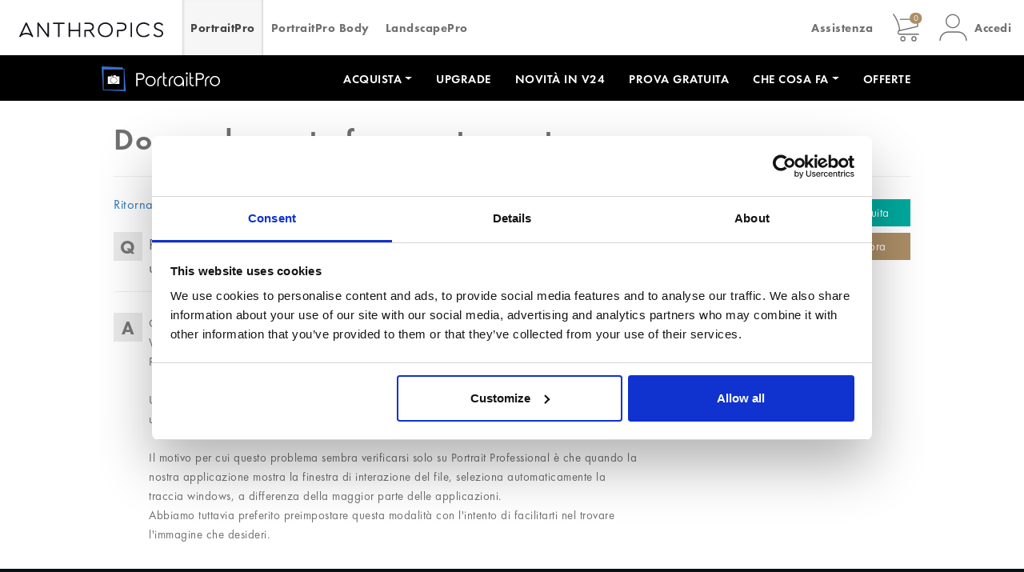

--- FILE ---
content_type: text/html; charset=UTF-8
request_url: https://www.anthropics.com/it/portraitpro/faq/?q=37
body_size: 5165
content:
<!DOCTYPE html>
<html class="no-js" lang="it">
<head>
	<meta charset="utf-8">
	<meta name="viewport" content="width=device-width, initial-scale=1, maximum-scale=1">
	<meta name="description" content="Portrait Professional Domande poste frequentemente">
	<meta name="keywords" content="Faq, foto, editing fotografico, editor di foto, editing di immagini, software, fotoritocco, ritratti, ritocco, libero">
	<title>PortraitPro - Domande richieste frequentemente</title>
	<!-- Google Tag Manager -->
<script>(function(w,d,s,l,i){w[l]=w[l]||[];w[l].push({'gtm.start':
new Date().getTime(),event:'gtm.js'});var f=d.getElementsByTagName(s)[0],
j=d.createElement(s),dl=l!='dataLayer'?'&l='+l:'';j.async=true;j.src=
'https://www.googletagmanager.com/gtm.js?id='+i+dl;f.parentNode.insertBefore(j,f);
})(window,document,'script','dataLayer','GTM-MTNNNQLB');</script>
<!-- End Google Tag Manager -->
	<link rel="shortcut icon" type="image/vnd.microsoft.icon" href="/favicon.ico">
	<link rel="apple-touch-icon" sizes="180x180" href="/apple-touch-icon.png">
	<link rel="icon" type="image/png" sizes="96x96" href="/portraitpro/img/logos/pp-96x96.png">
	<link rel="icon" type="image/png" sizes="192x192" href="/portraitpro/img/logos/pp-192x192.png">
	<link rel="manifest" href="/manifest.json">
	<link rel="canonical" href="https://www.anthropics.com/it/portraitpro/faq/?q=37">
	<meta name="rating" content="general">
	<meta name="author" content="Anthropics Technology Ltd.">

	<link rel="preload" href="/fonts/FuturaPT-Book.woff" as="font" type="font/woff" crossorigin>
	<link rel="preload" href="/fonts/FuturaPT-Demi.woff" as="font" type="font/woff" crossorigin>
	<link rel="preload" href="/fonts/FuturaPT-Heavy.woff" as="font" type="font/woff" crossorigin>
	
	<link rel="stylesheet" href="/css/style.css?29">

	<script src="https://ajax.googleapis.com/ajax/libs/jquery/2.2.0/jquery.min.js"></script>
	<script src="https://unpkg.com/popper.js/dist/umd/popper.min.js"></script>
	<script src="/js/util.js"></script>
	<script src="/js/collapse.js"></script>
	<script src="/js/tooltip.js"></script>
	<script src="/js/popover.js"></script>
	<script src="/js/dropdown.js"></script>
	<script src="/js/modal.js"></script>

	<script src="/js/custom.js?29"></script>
	
	<style>
	@media screen and (min-width: 1080px) and (max-width: 1400px) {
		.navbar.navbar-dark .navbar-brand img {
			width: 148px;
		    height: 35px;
		    padding: 0;
		    margin: auto;
		    background: none;
		}
	}
	</style>
</head>
<body>

	<!-- global modals --> 
	<div class="modal fade" tabindex="-1" role="dialog" id="video-modal">
		<div class="modal-dialog modal-xl full-height" role="document">
			<div class="modal-content">
				<div class="modal-header">
					<button type="button" class="close" data-dismiss="modal" aria-label="Close">
			        	<span aria-hidden="true">&times;</span>
			        </button>
				</div>
				<div class="modal-body">
		   			<iframe id="vimeo_player" frameborder="0" width="100%" height="100%" webkitallowfullscreen mozallowfullscreen allowfullscreen></iframe>
		   		</div>
		   	</div>
		</div>
	</div>
	<!-- end modals -->
	<script>
		document.body.classList.add("pp-site");
	</script>
	<header id="masthead" class="site-header clearfix" role="banner">
		<nav class="navbar navbar-light main-nav">
		 	<div class="container-fluid ml-auto">
		        <div class="row align-items-center flex-grow-1 justify-content-between">

		        	<div class="d-flex flex-1 justify-content-start mobile">
			        	<button class="navbar-toggler ml-2" type="button" data-toggle="collapse" data-target="#mainNav" aria-controls="mainNav" aria-expanded="false" aria-label="Toggle navigation">
	   						<span class="navbar-toggler-icon"></span>
   						        <span class="mobile-nav-caption">MENU</span>
   					</button>
				</div>

	   			<div class="d-flex flex-1 justify-content-center logo-container">
		        		<a class="navbar-brand p-2" href="/it/"><img class="site-logo" src="/img/logos/anthropics.svg" width="180" alt="Anthropics"></a>
				</div>

		        	<div class="d-flex flex-1 justify-content-end mobile align-items-center">
		        		<div class="hover-button mr-2">
						<a class="py-0" href="/it/cart/" id="cart-icon">
							<img src="/img/icons/cart_icon.svg" width="30" height="30" alt="View the Cart"> 
							<span class="cart-icon-quantity">0</span>
						</a>
						</div>
						<a tabindex="0" role="button" class="hover-button profile-icon mr-2 profile-login " data-contentwrapper="#login-content"
							data-toggle="popover">
							<img src="/img/icons/account_icon.svg" width="30" height="30" alt="Account">
							<span>Accedi</span>
						</a>
						<a tabindex="0" role="button" class="hover-button profile-icon mr-2 profile-logout d-none" href="https://support.anthropics.com/">
							<img src="/img/icons/account_icon.svg" width="30" height="30" alt="Account">
							<span class="profile-text">Ciao !</span>
						</a></div>

					<!-- Collection of nav links and other content for toggling -->
			        <div class="main-nav collapse flex-5 justify-content-start" id="mainNav">
			            <ul class="navbar-nav">  		      		
				    	<li class="nav-item active">
						<a class="nav-link" href="/it/portraitpro/">PortraitPro</a>
					</li><li class="nav-item">
						<a class="nav-link" href="/it/portraitprobody/">PortraitPro Body</a>
					</li>

					<li class="nav-item">
						<a class="nav-link" href="/it/landscapepro/">LandscapePro</a>
					</li><li class="nav-item">
						<a class="nav-link mobile" href="/it/support/">Assistenza</a>
					</li>
							
				     </ul>
				</div> <!-- end main-nav -->
					<div class="desktop d-flex flex-1 justify-content-end align-items-center">
						<div class="nav-item mr-2">
							<a class="nav-link hover-button" href="/it/support/">Assistenza</a>
						</div>
					    <div class="hover-button mr-2">
							<a class="py-0" href="/it/cart/" id="cart-icon">
								<img src="/img/icons/cart_icon.svg" width="35" height="35" alt="View the Cart"> 
								<span class="cart-icon-quantity">0</span>
							</a>
						</div><a tabindex="0" role="button" class="hover-button profile-icon mr-2 profile-login "data-contentwrapper="#login-content"
							data-toggle="popover">
							<img src="/img/icons/account_icon.svg" width="35" height="35" alt="Account">
							<span>Accedi</span>
						</a>
						<a tabindex="0" role="button" class="hover-button profile-icon mr-2 profile-logout d-none" href="https://support.anthropics.com/it">
							<img src="/img/icons/account_icon.svg" width="35" height="35" alt="Account">
							<span class="profile-text">Ciao !</span>
						</a></div>
				</div>
		    </div> <!-- end container -->
		   
		</nav>
	</header><!-- #masthead --><script>
		$(function () {
			var a_login_open = false;
			var a_login_clicked = false;

		  	$(".profile-login").popover({
		  		html: true,
		  		placement: "bottom",
		  		content: function() {
		  			return $($(this).data("contentwrapper")).html();
		  		},
		  		title: "Accedi al tuo account",
		  		trigger: "manual"
		  	});

		  	// when the popin icon is clicked show the popin
		  	$(".profile-login").click(function() {

		  		$(this).popover(!a_login_open ? "show" : "hide");
		  		a_login_open = !a_login_open;
		  		a_login_clicked = true;
		  	});

		  	// when the main content or navbar is clicked, hide the popin  
		  	$(".navbar, #content").click(function() {

		  		if(a_login_clicked)
		  		{
		  			a_login_clicked = false;
		  			return;
		  		}
		  		a_login_open = false;
		  		$(".profile-login").popover("hide");
		  	});

		  	// reset the global vars whenever the popin is hidden
		  	$(".profile-login").on("hidden.bs.popover", function () {
				a_login_clicked = false;
				a_login_open = false;
			});
	  	})
	</script>
	<!-- login form which will go in the popin -->
	<div class="d-none" id="login-content">
		<form class="form-row" id="login-form" onsubmit="event.preventDefault(); UserAccount.login({bad_credentials: 'Incorrect email or password.'});">
			<div class="col-12">
				<label for="login-email">E-mail</label>
				<input type="text" class="form-control" id="login-email" name="email" required>
				<div class="invalid-feedback" id="login-email-feedback">
			        
			    </div>
			</div>
			<div class="col-12 mt-2">
				<label for="login-password">Password</label>
				<input type="password" class="form-control" id="login-password" name="password" required>
				<div class="invalid-feedback" id="login-password-feedback">
			        
			    </div>
			</div>
			<div class="col-6 mt-2">
				<label class="login-remember">
					<input type="checkbox" class="form-control" name="remember" id="login-remember">
					Rimani connesso
				</label>
			</div>
			<div class="col-6 mt-2">
				<a href="https://support.anthropics.com/it/account/forgotten_password.php">
					Ha dimenticato la password?
				</a>
			</div>
			<div class="col-12 mt-2">
				<input type="submit" value="Login" class="">
			</div>
			<div class="col-12 mt-4">
				<p>Non hai ancora un account? <a href="https://support.anthropics.com/it/account/register.php">Registrati qui</a></p>
			</div>
		</form>
	</div>

	<!-- logout form -->
	<div class="d-none" id="logout-content">
		<form class="form-row" id="logout-form" role="form" onsubmit="event.preventDefault(); UserAccount.logout({sign_in: 'Sign In'});">
			<input type="submit" value="Disconnettersi">
		</form>
	</div>
	
	<nav role="navigation" class="navbar navbar-expand-lg navbar-dark page-nav sticky-menu">
	 	<div class="container">
	        <div class="row align-items-center flex-grow-1 justify-content-center py-sm-2 py-lg-0">
	        	<a href="../" class="navbar-brand mx-0"><img height="35" width="148" src="/portraitpro/img/logos/versionless-white-2020.svg" alt="PortraitPro Logo"></a>

	        	<div class="navbar-toggler collapsed" data-toggle="collapse" data-target="#navbarSupportedContent" aria-controls="navbarSupportedContent" aria-expanded="false" aria-label="Toggle navigation" role="navigation">
	        		<span class="chevron-icon">&rsaquo;</span>
	        	</div>


		        <!-- Collection of nav links and other content for toggling -->
		        <div class="collapse navbar-collapse" id="navbarSupportedContent">
		            <ul class="navbar-nav ml-auto">  		      		
		                <li class="nav-item no-tablet dropdown ">
							<a class="nav-link dropdown-toggle" data-toggle="dropdown" role="button" id="buy-dropdown">Acquista</a>					
							<div class="dropdown-menu" aria-labelledby="buy-dropdown">
								<a class="dropdown-item" href="../buy/">PortraitPro</a>
								<a class="dropdown-item" href="../upgrade/">Upgrade</a>
								<a class="dropdown-item" href="../editions/">Edizioni</a>
							</div>
						</li> 

						<li class="nav-item ">
							<a class="nav-link" href="../upgrade/">Upgrade</a>
						</li>

						<li class="nav-item ">
							<a class="nav-link" href="../photo_editing_software/new_in_v24/">Novità in V24</a>
						</li>

						<li class="nav-item no-tablet ">
							<a class="nav-link" href="../download/">Prova gratuita</a>
						</li>

						<li class="nav-item no-tablet dropdown ">
							<a class="nav-link dropdown-toggle" data-toggle="dropdown" role="button" id="overview-dropdown">Che cosa fa</a>					
							<div class="dropdown-menu" aria-labelledby="overview-dropdown">
								<a class="dropdown-item" href="../photo_editing_software/">Panoramica</a>
								<a class="dropdown-item" href="../photo_editing_software/tutorials/">Tutorial</a>
							</div>
						</li> <li class="nav-item ">
							<a class="nav-link" href="/it/offers/">Offerte</a>
						</li><li class="nav-item d-lg-none ">
							<a class="nav-link" href="../editions/">Edizioni</a>
						</li>

						<li class="nav-item d-lg-none">
							<a class="nav-link" href="../photo_editing_software/">Che cosa fa</a>
						</li><li><ul class="tablet-btns mobile-nav-buttons">	<li><a href="../download/" class="lp-colour-bg hover">Prova gratuita</a></li>	<li><a href="../buy/" class="gold-bg hover">Acquista ora</a></li>		 
							<li><a href="../upgrade/" class="grey-blue-bg hover">Upgrade</a></li>		 
						</ul></li></ul>
			    </div> 
			</div><!-- end row -->
	    </div> <!-- end container -->
	   
	</nav>
<section id="content" class="container clearfix">

	<header class="page-header">

		<h1 class="page-title">Domande poste frequentemente</h1>
		
	</header><!-- end .page-header -->

	<section id="main" class="row">
		<div class="col-10">
	<p>
<a href="./">Ritorna all'indice principale FAQ</a>
</p>

<div class="faq_a">
<table>
<tr><td class="dropcap">Q</td>
<td class="faq_lower">
<h4>PortraitPro versione 6: Quando clicco sul pulsante di avvio per aprire un&#039;immagine mi d&agrave; errore, oppure PortraitPro si spegne.</h4>
</td>
</tr>
<tr><td colspan="2"><hr style="height:1px"></td></tr>
<tr>
<td class="dropcap">A</td>
<td class="faq_lower">
Ciò è dovuto ad un difetto nel programma del tuo computer che personalizza il modo in cui Windows mostra le tracce. La soluzione più semplice è trascinare l'immagine che desideri su Portrait Professional invece di usare il pulsante di avvio. <br /><br />
Un'altra soluzione è far partire questo programma, che impedirà a Portrait Professional di utilizzare le tracce windows: <a href="/faq/pp6NoThumbs.exe">pp6NoThumbs.exe</a>.
<br /><br />
Il motivo per cui questo problema sembra verificarsi solo su Portrait Professional è che quando la nostra applicazione mostra la finestra di interazione del file, seleziona automaticamente la traccia windows, a differenza della maggior parte delle applicazioni.<br />
Abbiamo tuttavia preferito preimpostare questa modalità con l'intento di facilitarti nel trovare l'immagine che desideri.

</td>
</tr>
</table>
</div>
		</div>
			
	<aside id="sidebar" class="col">
 
		<a class="button lp-colour-bg hover" href="../download/">Prova gratuita</a>
		<a class="button gold-bg hover" href="../buy/">Acquista ora</a>

	</aside><!-- end #sidebar -->
		</section><!-- end #main -->
	
</section><!-- end #content -->

		
	<footer class="footer clearfix">

		<div class="container">

			<div class="row">

				<div class="col-12 col-lg-4 help">
					<div class="row title-row justify-content-between p-2 align-items-center">
						<div class="footer-title">Assistenza</div>
						<div class="navbar-toggler collapsed" data-toggle="collapse" data-target="#navbar-help" aria-controls="navbar-help" aria-expanded="false" aria-label="Toggle navigation" role="navigation">
		        			<span class="chevron-icon">&rsaquo;</span>
		        		</div>
					</div>
					<ul class="navbar-nav collapse navbar-collapse" id="navbar-help">
						<li class="nav-item"><a href="https://support.anthropics.com/it/">Assistenza</a></li>
						<li class="nav-item"><a href="/it/support/">FAQ</a></li>
						<li class="nav-item"><a href="/it/support/portraitpro/">Disinstalla</a></li>
					</ul>
				</div>

				<div class="col-12 col-lg-4 about">
					<div class="row title-row justify-content-between p-2 align-items-center">
						<div class="footer-title">Riguardo a noi</div>
						<div class="navbar-toggler collapsed" data-toggle="collapse" data-target="#navbar-careers" aria-controls="navbar-careers" aria-expanded="false" aria-label="Toggle navigation" role="navigation">
		        			<span class="chevron-icon">&rsaquo;</span>
		        		</div>
					</div>
					<ul class="navbar-nav collapse navbar-collapse" id="navbar-careers">
						<li class="nav-item"><a href="/it/portraitpro/press/">Recensioni</a></li>
						<li class="nav-item"><a href="/it/support/">Contattaci</a></li>
						<li class="nav-item"><a href="/it/refunds/">Policy di rimborso e restituzione</a></li>
					</ul>
				</div>

				<div class="col-12 col-lg-4 products">
					<div class="row title-row justify-content-between p-2 align-items-center">
						<div class="footer-title">Prodotti</div>
						<div class="navbar-toggler collapsed" data-toggle="collapse" data-target="#navbar-products" aria-controls="navbar-products" aria-expanded="false" aria-label="Toggle navigation" role="navigation">
		        			<span class="chevron-icon">&rsaquo;</span>
		        		</div>
					</div>
					<ul class="navbar-nav collapse navbar-collapse" id="navbar-products">
						<li class="nav-item"><a href="/it/portraitpro/">PortraitPro</a></li>						<li class="nav-item"><a href="/it/landscapepro/">LandscapePro</a></li>
						<li class="nav-item"><a href="/it/portraitprobody/">PortraitPro Body</a></li>					</ul>
				</div>

			</div>
			
	
		</div><!-- end .container -->

	</footer><!-- end #footer -->

	<footer class="footer-bottom clearfix">

		<div class="container">
			<div class="row justify-content-between">
				<div class="col-12 col-sm-6">
					<ul>
						<li><a href="https://www.anthropics.com/">Anthropics &copy; 2025</a></li>
						<li><a href="/privacy/">Informativa sulla privacy</a></li>
						<li class="facebook"><a href="https://www.facebook.com/Portrait.Professional/"><img class="img-fluid" src="/img/icons/facebook-icon.png" style="width:30%"></a></li>
						<li><span>128 The Causeway, Gloucester GL2 4LH, UK</span></li>
					</ul>
				</div>
				<div class="col-12 col-sm-6"><div id="languages">
<a href="/portraitpro/faq/?q=37"><img src="/img/flags/flag_us.gif" width="17" height="10"
		alt="English" title="English"></a> 
<a href="/fr/portraitpro/faq/?q=37"><img src="/img/flags/flag_fr.gif" width="17" height="10"
		alt="en fran&ccedil;ais" title="en fran&ccedil;ais"></a> 
<a href="/de/portraitpro/faq/?q=37"><img src="/img/flags/flag_de.gif" width="17" height="10"
		alt="Deutsch" title="Deutsch"></a> 
<img src="/img/flags/flag_it.gif" width="17" height="10"
		alt="Italiano" title="Italiano">
 
<a href="/es/portraitpro/faq/?q=37"><img src="/img/flags/flag_es.gif" width="17" height="10"
		alt="en espa&ntilde;ol" title="en espa&ntilde;ol"></a> 
<a href="/br/portraitpro/faq/?q=37"><img src="/img/flags/flag_br.gif" width="17" height="10"
		alt="em portugu&ecirc;s" title="em portugu&ecirc;s"></a> 
<a href="/jp/portraitpro/faq/?q=37"><img src="/img/flags/flag_jp.gif" width="17" height="10"
		alt="Japanese" title="Japanese"></a> 
<a href="/ko/portraitpro/faq/?q=37"><img src="/img/flags/flag_ko.gif" width="17" height="10"
		alt="Korean" title="Korean"></a>
</div>
				</div>
			</div>
		</div><!-- end .container -->

	</footer><!-- end #footer-bottom --> 
</body>
</html>

--- FILE ---
content_type: text/css
request_url: https://www.anthropics.com/css/style.css?29
body_size: 70403
content:
@charset "UTF-8";
/*!
 * Bootstrap v4.1.2 (https://getbootstrap.com/)
 * Copyright 2011-2018 The Bootstrap Authors
 * Copyright 2011-2018 Twitter, Inc.
 * Licensed under MIT (https://github.com/twbs/bootstrap/blob/master/LICENSE)
 */
@import url("https://fonts.googleapis.com/css?family=Raleway:300,400,600");

:root {
  --blue: #007bff;
  --indigo: #6610f2;
  --purple: #6f42c1;
  --pink: #e83e8c;
  --red: #dc3545;
  --orange: #fd7e14;
  --yellow: #ffc107;
  --green: #28a745;
  --teal: #20c997;
  --cyan: #17a2b8;
  --white: #fff;
  --gray: #6c757d;
  --gray-dark: #343a40;
  --primary: #007bff;
  --secondary: #6c757d;
  --success: #28a745;
  --info: #17a2b8;
  --warning: #ffc107;
  --danger: #dc3545;
  --light: #f8f9fa;
  --dark: #343a40;
  --breakpoint-xs: 0;
  --breakpoint-sm: 576px;
  --breakpoint-md: 768px;
  --breakpoint-lg: 1080px;
  --breakpoint-xl: 1400px;
  --font-family-sans-serif: -apple-system, BlinkMacSystemFont, "Segoe UI", Roboto, "Helvetica Neue", Arial, sans-serif, "Apple Color Emoji", "Segoe UI Emoji", "Segoe UI Symbol";
  --font-family-monospace: SFMono-Regular, Menlo, Monaco, Consolas, "Liberation Mono", "Courier New", monospace;
}

*,
*::before,
*::after {
  box-sizing: border-box;
}

html {
  font-family: sans-serif;
  line-height: 1.15;
  -webkit-text-size-adjust: 100%;
  -ms-text-size-adjust: 100%;
  -ms-overflow-style: scrollbar;
  -webkit-tap-highlight-color: rgba(0, 0, 0, 0);
}

@-ms-viewport {
  width: device-width;
}

article,
aside,
figcaption,
figure,
footer,
header,
hgroup,
main,
nav,
section {
  display: block;
}

body {
  margin: 0;
  font-family: -apple-system, BlinkMacSystemFont, "Segoe UI", Roboto, "Helvetica Neue", Arial, sans-serif, "Apple Color Emoji", "Segoe UI Emoji", "Segoe UI Symbol";
  font-size: 1rem;
  font-weight: 400;
  line-height: 1.5;
  color: #212529;
  text-align: left;
  background-color: #fff;
}

[tabindex="-1"]:focus {
  outline: 0 !important;
}

hr {
  box-sizing: content-box;
  height: 0;
  overflow: visible;
}

h1,
h2,
h3,
h4,
h5,
h6 {
  margin-top: 0;
  margin-bottom: 0.5rem;
}

p {
  margin-top: 0;
  margin-bottom: 1rem;
}

abbr[title],
abbr[data-original-title] {
  text-decoration: underline;
  text-decoration: underline dotted;
  cursor: help;
  border-bottom: 0;
}

address {
  margin-bottom: 1rem;
  font-style: normal;
  line-height: inherit;
}

ol,
ul,
dl {
  margin-top: 0;
  margin-bottom: 1rem;
}

ol ol,
ul ul,
ol ul,
ul ol {
  margin-bottom: 0;
}

dt {
  font-weight: 700;
}

dd {
  margin-bottom: 0.5rem;
  margin-left: 0;
}

blockquote {
  margin: 0 0 1rem;
}

dfn {
  font-style: italic;
}

b,
strong {
  font-weight: bolder;
}

small {
  font-size: 80%;
}

sub,
sup {
  position: relative;
  font-size: 75%;
  line-height: 0;
  vertical-align: baseline;
}

sub {
  bottom: -0.25em;
}

sup {
  top: -0.5em;
}

a {
  color: #007bff;
  text-decoration: none;
  background-color: transparent;
  -webkit-text-decoration-skip: objects;
}

a:hover {
  color: #0056b3;
  text-decoration: underline;
}

a:not([href]):not([tabindex]) {
  color: inherit;
  text-decoration: none;
}

a:not([href]):not([tabindex]):hover,
a:not([href]):not([tabindex]):focus {
  color: inherit;
  text-decoration: none;
}

a:not([href]):not([tabindex]):focus {
  outline: 0;
}

pre,
code,
kbd,
samp {
  font-family: SFMono-Regular, Menlo, Monaco, Consolas, "Liberation Mono", "Courier New", monospace;
  font-size: 1em;
}

pre {
  margin-top: 0;
  margin-bottom: 1rem;
  overflow: auto;
  -ms-overflow-style: scrollbar;
}

figure {
  margin: 0 0 1rem;
}

img {
  vertical-align: middle;
  border-style: none;
}

svg:not(:root) {
  overflow: hidden;
  vertical-align: middle;
}

table {
  border-collapse: collapse;
}

caption {
  padding-top: 0.75rem;
  padding-bottom: 0.75rem;
  color: #6c757d;
  text-align: left;
  caption-side: bottom;
}

th {
  text-align: inherit;
}

label {
  display: inline-block;
  margin-bottom: 0.5rem;
}

button {
  border-radius: 0;
}

button:focus {
  outline: 1px dotted;
  outline: 5px auto -webkit-focus-ring-color;
}

input,
button,
select,
optgroup,
textarea {
  margin: 0;
  font-family: inherit;
  font-size: inherit;
  line-height: inherit;
}

button,
input {
  overflow: visible;
}

button,
select {
  text-transform: none;
}

button,
html [type=button],
[type=reset],
[type=submit] {
  -webkit-appearance: button;
}

button::-moz-focus-inner,
[type=button]::-moz-focus-inner,
[type=reset]::-moz-focus-inner,
[type=submit]::-moz-focus-inner {
  padding: 0;
  border-style: none;
}

input[type=radio],
input[type=checkbox] {
  box-sizing: border-box;
  padding: 0;
}

input[type=date],
input[type=time],
input[type=datetime-local],
input[type=month] {
  -webkit-appearance: listbox;
}

textarea {
  overflow: auto;
  resize: vertical;
}

fieldset {
  min-width: 0;
  padding: 0;
  margin: 0;
  border: 0;
}

legend {
  display: block;
  width: 100%;
  max-width: 100%;
  padding: 0;
  margin-bottom: 0.5rem;
  font-size: 1.5rem;
  line-height: inherit;
  color: inherit;
  white-space: normal;
}

progress {
  vertical-align: baseline;
}

[type=number]::-webkit-inner-spin-button,
[type=number]::-webkit-outer-spin-button {
  height: auto;
}

[type=search] {
  outline-offset: -2px;
  -webkit-appearance: none;
}

[type=search]::-webkit-search-cancel-button,
[type=search]::-webkit-search-decoration {
  -webkit-appearance: none;
}

::-webkit-file-upload-button {
  font: inherit;
  -webkit-appearance: button;
}

output {
  display: inline-block;
}

summary {
  display: list-item;
  cursor: pointer;
}

template {
  display: none;
}

[hidden] {
  display: none !important;
}

h1,
h2,
h3,
h4,
h5,
h6,
.h1,
.h2,
.h3,
.h4,
.h5,
.h6 {
  margin-bottom: 0.5rem;
  font-family: inherit;
  font-weight: 500;
  line-height: 1.2;
  color: inherit;
}

h1,
.h1 {
  font-size: 2.5rem;
}

h2,
.h2 {
  font-size: 2rem;
}

h3,
.h3 {
  font-size: 1.75rem;
}

h4,
.h4 {
  font-size: 1.5rem;
}

h5,
.h5 {
  font-size: 1.25rem;
}

h6,
.h6 {
  font-size: 1rem;
}

.lead {
  font-size: 1.25rem;
  font-weight: 300;
}

.display-1 {
  font-size: 6rem;
  font-weight: 300;
  line-height: 1.2;
}

.display-2 {
  font-size: 5.5rem;
  font-weight: 300;
  line-height: 1.2;
}

.display-3 {
  font-size: 4.5rem;
  font-weight: 300;
  line-height: 1.2;
}

.display-4 {
  font-size: 3.5rem;
  font-weight: 300;
  line-height: 1.2;
}

hr {
  margin-top: 1rem;
  margin-bottom: 1rem;
  border: 0;
  border-top: 1px solid rgba(0, 0, 0, 0.1);
}

small,
.small {
  font-size: 80%;
  font-weight: 400;
}

mark,
.mark {
  padding: 0.2em;
  background-color: #fcf8e3;
}

.list-unstyled {
  padding-left: 0;
  list-style: none;
}

.list-inline {
  padding-left: 0;
  list-style: none;
}

.list-inline-item {
  display: inline-block;
}

.list-inline-item:not(:last-child) {
  margin-right: 0.5rem;
}

.initialism {
  font-size: 90%;
  text-transform: uppercase;
}

.blockquote {
  margin-bottom: 1rem;
  font-size: 1.25rem;
}

.blockquote-footer {
  display: block;
  font-size: 80%;
  color: #6c757d;
}

.blockquote-footer::before {
  content: "— ";
}

.img-fluid {
  max-width: 100%;
  height: auto;
}

.img-thumbnail {
  padding: 0.25rem;
  background-color: #fff;
  border: 1px solid #dee2e6;
  border-radius: 0.25rem;
  max-width: 100%;
  height: auto;
}

.figure {
  display: inline-block;
}

.figure-img {
  margin-bottom: 0.5rem;
  line-height: 1;
}

.figure-caption {
  font-size: 90%;
  color: #6c757d;
}

code {
  font-size: 87.5%;
  color: #e83e8c;
  word-break: break-word;
}

a>code {
  color: inherit;
}

kbd {
  padding: 0.2rem 0.4rem;
  font-size: 87.5%;
  color: #fff;
  background-color: #212529;
  border-radius: 0.2rem;
}

kbd kbd {
  padding: 0;
  font-size: 100%;
  font-weight: 700;
}

pre {
  display: block;
  font-size: 87.5%;
  color: #212529;
}

pre code {
  font-size: inherit;
  color: inherit;
  word-break: normal;
}

.pre-scrollable {
  max-height: 340px;
  overflow-y: scroll;
}

.container {
  width: 100%;
  padding-right: 15px;
  padding-left: 15px;
  margin-right: auto;
  margin-left: auto;
}

@media (min-width: 576px) {
  .container {
    max-width: 100%;
  }
}

@media (min-width: 768px) {
  .container {
    max-width: 100%;
  }
}

@media (min-width: 1080px) {
  .container {
    max-width: 1026px;
  }
}

@media (min-width: 1400px) {
  .container {
    max-width: 1340px;
  }
}

.container-fluid {
  width: 100%;
  padding-right: 15px;
  padding-left: 15px;
  margin-right: auto;
  margin-left: auto;
}

.row {
  display: flex;
  flex-wrap: wrap;
  margin-right: -15px;
  margin-left: -15px;
}

.no-gutters {
  margin-right: 0;
  margin-left: 0;
}

.no-gutters>.col,
.no-gutters>[class*=col-] {
  padding-right: 0;
  padding-left: 0;
}

.col-xl,
.col-xl-auto,
.col-xl-12,
.col-xl-11,
.col-xl-10,
.col-xl-9,
.col-xl-8,
.col-xl-7,
.col-xl-6,
.col-xl-5,
.col-xl-4,
.col-xl-3,
.col-xl-2,
.col-xl-1,
.col-lg,
.col-lg-auto,
.col-lg-12,
.col-lg-11,
.col-lg-10,
.col-lg-9,
.col-lg-8,
.col-lg-7,
.col-lg-6,
.col-lg-5,
.col-lg-4,
.col-lg-3,
.col-lg-2,
.col-lg-1,
.col-md,
.col-md-auto,
.col-md-12,
.col-md-11,
.col-md-10,
.col-md-9,
.col-md-8,
.col-md-7,
.col-md-6,
.col-md-5,
.col-md-4,
.col-md-3,
.col-md-2,
.col-md-1,
.col-sm,
.col-sm-auto,
.col-sm-12,
.col-sm-11,
.col-sm-10,
.col-sm-9,
.col-sm-8,
.col-sm-7,
.col-sm-6,
.col-sm-5,
.col-sm-4,
.col-sm-3,
.col-sm-2,
.col-sm-1,
.col,
.col-auto,
.col-12,
.col-11,
.col-10,
.col-9,
.col-8,
.col-7,
.col-6,
.col-5,
.col-4,
.col-3,
.col-2,
.col-1 {
  position: relative;
  width: 100%;
  min-height: 1px;
  padding-right: 15px;
  padding-left: 15px;
}

.col {
  flex-basis: 0;
  flex-grow: 1;
  max-width: 100%;
}

.col-auto {
  flex: 0 0 auto;
  width: auto;
  max-width: none;
}

.col-1 {
  flex: 0 0 8.3333333333%;
  max-width: 8.3333333333%;
}

.col-2 {
  flex: 0 0 16.6666666667%;
  max-width: 16.6666666667%;
}

.col-3 {
  flex: 0 0 25%;
  max-width: 25%;
}

.col-4 {
  flex: 0 0 33.3333333333%;
  max-width: 33.3333333333%;
}

.col-5 {
  flex: 0 0 41.6666666667%;
  max-width: 41.6666666667%;
}

.col-6 {
  flex: 0 0 50%;
  max-width: 50%;
}

.col-7 {
  flex: 0 0 58.3333333333%;
  max-width: 58.3333333333%;
}

.col-8 {
  flex: 0 0 66.6666666667%;
  max-width: 66.6666666667%;
}

.col-9 {
  flex: 0 0 75%;
  max-width: 75%;
}

.col-10 {
  flex: 0 0 83.3333333333%;
  max-width: 83.3333333333%;
}

.col-11 {
  flex: 0 0 91.6666666667%;
  max-width: 91.6666666667%;
}

.col-12 {
  flex: 0 0 100%;
  max-width: 100%;
}

.order-first {
  order: -1;
}

.order-last {
  order: 13;
}

.order-0 {
  order: 0;
}

.order-1 {
  order: 1;
}

.order-2 {
  order: 2;
}

.order-3 {
  order: 3;
}

.order-4 {
  order: 4;
}

.order-5 {
  order: 5;
}

.order-6 {
  order: 6;
}

.order-7 {
  order: 7;
}

.order-8 {
  order: 8;
}

.order-9 {
  order: 9;
}

.order-10 {
  order: 10;
}

.order-11 {
  order: 11;
}

.order-12 {
  order: 12;
}

.offset-1 {
  margin-left: 8.3333333333%;
}

.offset-2 {
  margin-left: 16.6666666667%;
}

.offset-3 {
  margin-left: 25%;
}

.offset-4 {
  margin-left: 33.3333333333%;
}

.offset-5 {
  margin-left: 41.6666666667%;
}

.offset-6 {
  margin-left: 50%;
}

.offset-7 {
  margin-left: 58.3333333333%;
}

.offset-8 {
  margin-left: 66.6666666667%;
}

.offset-9 {
  margin-left: 75%;
}

.offset-10 {
  margin-left: 83.3333333333%;
}

.offset-11 {
  margin-left: 91.6666666667%;
}

@media (min-width: 576px) {
  .col-sm {
    flex-basis: 0;
    flex-grow: 1;
    max-width: 100%;
  }

  .col-sm-auto {
    flex: 0 0 auto;
    width: auto;
    max-width: none;
  }

  .col-sm-1 {
    flex: 0 0 8.3333333333%;
    max-width: 8.3333333333%;
  }

  .col-sm-2 {
    flex: 0 0 16.6666666667%;
    max-width: 16.6666666667%;
  }

  .col-sm-3 {
    flex: 0 0 25%;
    max-width: 25%;
  }

  .col-sm-4 {
    flex: 0 0 33.3333333333%;
    max-width: 33.3333333333%;
  }

  .col-sm-5 {
    flex: 0 0 41.6666666667%;
    max-width: 41.6666666667%;
  }

  .col-sm-6 {
    flex: 0 0 50%;
    max-width: 50%;
  }

  .col-sm-7 {
    flex: 0 0 58.3333333333%;
    max-width: 58.3333333333%;
  }

  .col-sm-8 {
    flex: 0 0 66.6666666667%;
    max-width: 66.6666666667%;
  }

  .col-sm-9 {
    flex: 0 0 75%;
    max-width: 75%;
  }

  .col-sm-10 {
    flex: 0 0 83.3333333333%;
    max-width: 83.3333333333%;
  }

  .col-sm-11 {
    flex: 0 0 91.6666666667%;
    max-width: 91.6666666667%;
  }

  .col-sm-12 {
    flex: 0 0 100%;
    max-width: 100%;
  }

  .order-sm-first {
    order: -1;
  }

  .order-sm-last {
    order: 13;
  }

  .order-sm-0 {
    order: 0;
  }

  .order-sm-1 {
    order: 1;
  }

  .order-sm-2 {
    order: 2;
  }

  .order-sm-3 {
    order: 3;
  }

  .order-sm-4 {
    order: 4;
  }

  .order-sm-5 {
    order: 5;
  }

  .order-sm-6 {
    order: 6;
  }

  .order-sm-7 {
    order: 7;
  }

  .order-sm-8 {
    order: 8;
  }

  .order-sm-9 {
    order: 9;
  }

  .order-sm-10 {
    order: 10;
  }

  .order-sm-11 {
    order: 11;
  }

  .order-sm-12 {
    order: 12;
  }

  .offset-sm-0 {
    margin-left: 0;
  }

  .offset-sm-1 {
    margin-left: 8.3333333333%;
  }

  .offset-sm-2 {
    margin-left: 16.6666666667%;
  }

  .offset-sm-3 {
    margin-left: 25%;
  }

  .offset-sm-4 {
    margin-left: 33.3333333333%;
  }

  .offset-sm-5 {
    margin-left: 41.6666666667%;
  }

  .offset-sm-6 {
    margin-left: 50%;
  }

  .offset-sm-7 {
    margin-left: 58.3333333333%;
  }

  .offset-sm-8 {
    margin-left: 66.6666666667%;
  }

  .offset-sm-9 {
    margin-left: 75%;
  }

  .offset-sm-10 {
    margin-left: 83.3333333333%;
  }

  .offset-sm-11 {
    margin-left: 91.6666666667%;
  }
}

@media (min-width: 768px) {
  .col-md {
    flex-basis: 0;
    flex-grow: 1;
    max-width: 100%;
  }

  .col-md-auto {
    flex: 0 0 auto;
    width: auto;
    max-width: none;
  }

  .col-md-1 {
    flex: 0 0 8.3333333333%;
    max-width: 8.3333333333%;
  }

  .col-md-2 {
    flex: 0 0 16.6666666667%;
    max-width: 16.6666666667%;
  }

  .col-md-3 {
    flex: 0 0 25%;
    max-width: 25%;
  }

  .col-md-4 {
    flex: 0 0 33.3333333333%;
    max-width: 33.3333333333%;
  }

  .col-md-5 {
    flex: 0 0 41.6666666667%;
    max-width: 41.6666666667%;
  }

  .col-md-6 {
    flex: 0 0 50%;
    max-width: 50%;
  }

  .col-md-7 {
    flex: 0 0 58.3333333333%;
    max-width: 58.3333333333%;
  }

  .col-md-8 {
    flex: 0 0 66.6666666667%;
    max-width: 66.6666666667%;
  }

  .col-md-9 {
    flex: 0 0 75%;
    max-width: 75%;
  }

  .col-md-10 {
    flex: 0 0 83.3333333333%;
    max-width: 83.3333333333%;
  }

  .col-md-11 {
    flex: 0 0 91.6666666667%;
    max-width: 91.6666666667%;
  }

  .col-md-12 {
    flex: 0 0 100%;
    max-width: 100%;
  }

  .order-md-first {
    order: -1;
  }

  .order-md-last {
    order: 13;
  }

  .order-md-0 {
    order: 0;
  }

  .order-md-1 {
    order: 1;
  }

  .order-md-2 {
    order: 2;
  }

  .order-md-3 {
    order: 3;
  }

  .order-md-4 {
    order: 4;
  }

  .order-md-5 {
    order: 5;
  }

  .order-md-6 {
    order: 6;
  }

  .order-md-7 {
    order: 7;
  }

  .order-md-8 {
    order: 8;
  }

  .order-md-9 {
    order: 9;
  }

  .order-md-10 {
    order: 10;
  }

  .order-md-11 {
    order: 11;
  }

  .order-md-12 {
    order: 12;
  }

  .offset-md-0 {
    margin-left: 0;
  }

  .offset-md-1 {
    margin-left: 8.3333333333%;
  }

  .offset-md-2 {
    margin-left: 16.6666666667%;
  }

  .offset-md-3 {
    margin-left: 25%;
  }

  .offset-md-4 {
    margin-left: 33.3333333333%;
  }

  .offset-md-5 {
    margin-left: 41.6666666667%;
  }

  .offset-md-6 {
    margin-left: 50%;
  }

  .offset-md-7 {
    margin-left: 58.3333333333%;
  }

  .offset-md-8 {
    margin-left: 66.6666666667%;
  }

  .offset-md-9 {
    margin-left: 75%;
  }

  .offset-md-10 {
    margin-left: 83.3333333333%;
  }

  .offset-md-11 {
    margin-left: 91.6666666667%;
  }
}

@media (min-width: 1080px) {
  .col-lg {
    flex-basis: 0;
    flex-grow: 1;
    max-width: 100%;
  }

  .col-lg-auto {
    flex: 0 0 auto;
    width: auto;
    max-width: none;
  }

  .col-lg-1 {
    flex: 0 0 8.3333333333%;
    max-width: 8.3333333333%;
  }

  .col-lg-2 {
    flex: 0 0 16.6666666667%;
    max-width: 16.6666666667%;
  }

  .col-lg-3 {
    flex: 0 0 25%;
    max-width: 25%;
  }

  .col-lg-4 {
    flex: 0 0 33.3333333333%;
    max-width: 33.3333333333%;
  }

  .col-lg-5 {
    flex: 0 0 41.6666666667%;
    max-width: 41.6666666667%;
  }

  .col-lg-6 {
    flex: 0 0 50%;
    max-width: 50%;
  }

  .col-lg-7 {
    flex: 0 0 58.3333333333%;
    max-width: 58.3333333333%;
  }

  .col-lg-8 {
    flex: 0 0 66.6666666667%;
    max-width: 66.6666666667%;
  }

  .col-lg-9 {
    flex: 0 0 75%;
    max-width: 75%;
  }

  .col-lg-10 {
    flex: 0 0 83.3333333333%;
    max-width: 83.3333333333%;
  }

  .col-lg-11 {
    flex: 0 0 91.6666666667%;
    max-width: 91.6666666667%;
  }

  .col-lg-12 {
    flex: 0 0 100%;
    max-width: 100%;
  }

  .order-lg-first {
    order: -1;
  }

  .order-lg-last {
    order: 13;
  }

  .order-lg-0 {
    order: 0;
  }

  .order-lg-1 {
    order: 1;
  }

  .order-lg-2 {
    order: 2;
  }

  .order-lg-3 {
    order: 3;
  }

  .order-lg-4 {
    order: 4;
  }

  .order-lg-5 {
    order: 5;
  }

  .order-lg-6 {
    order: 6;
  }

  .order-lg-7 {
    order: 7;
  }

  .order-lg-8 {
    order: 8;
  }

  .order-lg-9 {
    order: 9;
  }

  .order-lg-10 {
    order: 10;
  }

  .order-lg-11 {
    order: 11;
  }

  .order-lg-12 {
    order: 12;
  }

  .offset-lg-0 {
    margin-left: 0;
  }

  .offset-lg-1 {
    margin-left: 8.3333333333%;
  }

  .offset-lg-2 {
    margin-left: 16.6666666667%;
  }

  .offset-lg-3 {
    margin-left: 25%;
  }

  .offset-lg-4 {
    margin-left: 33.3333333333%;
  }

  .offset-lg-5 {
    margin-left: 41.6666666667%;
  }

  .offset-lg-6 {
    margin-left: 50%;
  }

  .offset-lg-7 {
    margin-left: 58.3333333333%;
  }

  .offset-lg-8 {
    margin-left: 66.6666666667%;
  }

  .offset-lg-9 {
    margin-left: 75%;
  }

  .offset-lg-10 {
    margin-left: 83.3333333333%;
  }

  .offset-lg-11 {
    margin-left: 91.6666666667%;
  }
}

@media (min-width: 1400px) {
  .col-xl {
    flex-basis: 0;
    flex-grow: 1;
    max-width: 100%;
  }

  .col-xl-auto {
    flex: 0 0 auto;
    width: auto;
    max-width: none;
  }

  .col-xl-1 {
    flex: 0 0 8.3333333333%;
    max-width: 8.3333333333%;
  }

  .col-xl-2 {
    flex: 0 0 16.6666666667%;
    max-width: 16.6666666667%;
  }

  .col-xl-3 {
    flex: 0 0 25%;
    max-width: 25%;
  }

  .col-xl-4 {
    flex: 0 0 33.3333333333%;
    max-width: 33.3333333333%;
  }

  .col-xl-5 {
    flex: 0 0 41.6666666667%;
    max-width: 41.6666666667%;
  }

  .col-xl-6 {
    flex: 0 0 50%;
    max-width: 50%;
  }

  .col-xl-7 {
    flex: 0 0 58.3333333333%;
    max-width: 58.3333333333%;
  }

  .col-xl-8 {
    flex: 0 0 66.6666666667%;
    max-width: 66.6666666667%;
  }

  .col-xl-9 {
    flex: 0 0 75%;
    max-width: 75%;
  }

  .col-xl-10 {
    flex: 0 0 83.3333333333%;
    max-width: 83.3333333333%;
  }

  .col-xl-11 {
    flex: 0 0 91.6666666667%;
    max-width: 91.6666666667%;
  }

  .col-xl-12 {
    flex: 0 0 100%;
    max-width: 100%;
  }

  .order-xl-first {
    order: -1;
  }

  .order-xl-last {
    order: 13;
  }

  .order-xl-0 {
    order: 0;
  }

  .order-xl-1 {
    order: 1;
  }

  .order-xl-2 {
    order: 2;
  }

  .order-xl-3 {
    order: 3;
  }

  .order-xl-4 {
    order: 4;
  }

  .order-xl-5 {
    order: 5;
  }

  .order-xl-6 {
    order: 6;
  }

  .order-xl-7 {
    order: 7;
  }

  .order-xl-8 {
    order: 8;
  }

  .order-xl-9 {
    order: 9;
  }

  .order-xl-10 {
    order: 10;
  }

  .order-xl-11 {
    order: 11;
  }

  .order-xl-12 {
    order: 12;
  }

  .offset-xl-0 {
    margin-left: 0;
  }

  .offset-xl-1 {
    margin-left: 8.3333333333%;
  }

  .offset-xl-2 {
    margin-left: 16.6666666667%;
  }

  .offset-xl-3 {
    margin-left: 25%;
  }

  .offset-xl-4 {
    margin-left: 33.3333333333%;
  }

  .offset-xl-5 {
    margin-left: 41.6666666667%;
  }

  .offset-xl-6 {
    margin-left: 50%;
  }

  .offset-xl-7 {
    margin-left: 58.3333333333%;
  }

  .offset-xl-8 {
    margin-left: 66.6666666667%;
  }

  .offset-xl-9 {
    margin-left: 75%;
  }

  .offset-xl-10 {
    margin-left: 83.3333333333%;
  }

  .offset-xl-11 {
    margin-left: 91.6666666667%;
  }
}

.table {
  width: 100%;
  max-width: 100%;
  margin-bottom: 1rem;
  background-color: transparent;
}

.table th,
.table td {
  padding: 0.75rem;
  vertical-align: top;
  border-top: 1px solid #dee2e6;
}

.table thead th {
  vertical-align: bottom;
  border-bottom: 2px solid #dee2e6;
}

.table tbody+tbody {
  border-top: 2px solid #dee2e6;
}

.table .table {
  background-color: #fff;
}

.table-sm th,
.table-sm td {
  padding: 0.3rem;
}

.table-bordered {
  border: 1px solid #dee2e6;
}

.table-bordered th,
.table-bordered td {
  border: 1px solid #dee2e6;
}

.table-bordered thead th,
.table-bordered thead td {
  border-bottom-width: 2px;
}

.table-borderless th,
.table-borderless td,
.table-borderless thead th,
.table-borderless tbody+tbody {
  border: 0;
}

.table-striped tbody tr:nth-of-type(odd) {
  background-color: rgba(0, 0, 0, 0.05);
}

.table-hover tbody tr:hover {
  background-color: rgba(0, 0, 0, 0.075);
}

.table-primary,
.table-primary>th,
.table-primary>td {
  background-color: #b8daff;
}

.table-hover .table-primary:hover {
  background-color: #9fcdff;
}

.table-hover .table-primary:hover>td,
.table-hover .table-primary:hover>th {
  background-color: #9fcdff;
}

.table-secondary,
.table-secondary>th,
.table-secondary>td {
  background-color: #d6d8db;
}

.table-hover .table-secondary:hover {
  background-color: #c8cbcf;
}

.table-hover .table-secondary:hover>td,
.table-hover .table-secondary:hover>th {
  background-color: #c8cbcf;
}

.table-success,
.table-success>th,
.table-success>td {
  background-color: #c3e6cb;
}

.table-hover .table-success:hover {
  background-color: #b1dfbb;
}

.table-hover .table-success:hover>td,
.table-hover .table-success:hover>th {
  background-color: #b1dfbb;
}

.table-info,
.table-info>th,
.table-info>td {
  background-color: #bee5eb;
}

.table-hover .table-info:hover {
  background-color: #abdde5;
}

.table-hover .table-info:hover>td,
.table-hover .table-info:hover>th {
  background-color: #abdde5;
}

.table-warning,
.table-warning>th,
.table-warning>td {
  background-color: #ffeeba;
}

.table-hover .table-warning:hover {
  background-color: #ffe8a1;
}

.table-hover .table-warning:hover>td,
.table-hover .table-warning:hover>th {
  background-color: #ffe8a1;
}

.table-danger,
.table-danger>th,
.table-danger>td {
  background-color: #f5c6cb;
}

.table-hover .table-danger:hover {
  background-color: #f1b0b7;
}

.table-hover .table-danger:hover>td,
.table-hover .table-danger:hover>th {
  background-color: #f1b0b7;
}

.table-light,
.table-light>th,
.table-light>td {
  background-color: #fdfdfe;
}

.table-hover .table-light:hover {
  background-color: #ececf6;
}

.table-hover .table-light:hover>td,
.table-hover .table-light:hover>th {
  background-color: #ececf6;
}

.table-dark,
.table-dark>th,
.table-dark>td {
  background-color: #c6c8ca;
}

.table-hover .table-dark:hover {
  background-color: #b9bbbe;
}

.table-hover .table-dark:hover>td,
.table-hover .table-dark:hover>th {
  background-color: #b9bbbe;
}

.table-active,
.table-active>th,
.table-active>td {
  background-color: rgba(0, 0, 0, 0.075);
}

.table-hover .table-active:hover {
  background-color: rgba(0, 0, 0, 0.075);
}

.table-hover .table-active:hover>td,
.table-hover .table-active:hover>th {
  background-color: rgba(0, 0, 0, 0.075);
}

.table .thead-dark th {
  color: #fff;
  background-color: #212529;
  border-color: #32383e;
}

.table .thead-light th {
  color: #495057;
  background-color: #e9ecef;
  border-color: #dee2e6;
}

.table-dark {
  color: #fff;
  background-color: #212529;
}

.table-dark th,
.table-dark td,
.table-dark thead th {
  border-color: #32383e;
}

.table-dark.table-bordered {
  border: 0;
}

.table-dark.table-striped tbody tr:nth-of-type(odd) {
  background-color: rgba(255, 255, 255, 0.05);
}

.table-dark.table-hover tbody tr:hover {
  background-color: rgba(255, 255, 255, 0.075);
}

@media (max-width: 575.98px) {
  .table-responsive-sm {
    display: block;
    width: 100%;
    overflow-x: auto;
    -webkit-overflow-scrolling: touch;
    -ms-overflow-style: -ms-autohiding-scrollbar;
  }

  .table-responsive-sm>.table-bordered {
    border: 0;
  }
}

@media (max-width: 767.98px) {
  .table-responsive-md {
    display: block;
    width: 100%;
    overflow-x: auto;
    -webkit-overflow-scrolling: touch;
    -ms-overflow-style: -ms-autohiding-scrollbar;
  }

  .table-responsive-md>.table-bordered {
    border: 0;
  }
}

@media (max-width: 1079.98px) {
  .table-responsive-lg {
    display: block;
    width: 100%;
    overflow-x: auto;
    -webkit-overflow-scrolling: touch;
    -ms-overflow-style: -ms-autohiding-scrollbar;
  }

  .table-responsive-lg>.table-bordered {
    border: 0;
  }
}

@media (max-width: 1399.98px) {
  .table-responsive-xl {
    display: block;
    width: 100%;
    overflow-x: auto;
    -webkit-overflow-scrolling: touch;
    -ms-overflow-style: -ms-autohiding-scrollbar;
  }

  .table-responsive-xl>.table-bordered {
    border: 0;
  }
}

.table-responsive {
  display: block;
  width: 100%;
  overflow-x: auto;
  -webkit-overflow-scrolling: touch;
  -ms-overflow-style: -ms-autohiding-scrollbar;
}

.table-responsive>.table-bordered {
  border: 0;
}

.form-control {
  display: block;
  width: 100%;
  padding: 0.375rem 0.75rem;
  font-size: 1rem;
  line-height: 1.5;
  color: #495057;
  background-color: #fff;
  background-clip: padding-box;
  border: 1px solid #ced4da;
  border-radius: 0.25rem;
  transition: border-color 0.15s ease-in-out, box-shadow 0.15s ease-in-out;
}

@media screen and (prefers-reduced-motion: reduce) {
  .form-control {
    transition: none;
  }
}

.form-control::-ms-expand {
  background-color: transparent;
  border: 0;
}

.form-control:focus {
  color: #495057;
  background-color: #fff;
  border-color: #80bdff;
  outline: 0;
  box-shadow: 0 0 0 0.2rem rgba(0, 123, 255, 0.25);
}

.form-control::placeholder {
  color: #6c757d;
  opacity: 1;
}

.form-control:disabled,
.form-control[readonly] {
  background-color: #e9ecef;
  opacity: 1;
}

select.form-control:not([size]):not([multiple]) {
  height: calc(2.25rem + 2px);
}

select.form-control:focus::-ms-value {
  color: #495057;
  background-color: #fff;
}

.form-control-file,
.form-control-range {
  display: block;
  width: 100%;
}

.col-form-label {
  padding-top: calc(0.375rem + 1px);
  padding-bottom: calc(0.375rem + 1px);
  margin-bottom: 0;
  font-size: inherit;
  line-height: 1.5;
}

.col-form-label-lg {
  padding-top: calc(0.5rem + 1px);
  padding-bottom: calc(0.5rem + 1px);
  font-size: 1.25rem;
  line-height: 1.5;
}

.col-form-label-sm {
  padding-top: calc(0.25rem + 1px);
  padding-bottom: calc(0.25rem + 1px);
  font-size: 0.875rem;
  line-height: 1.5;
}

.form-control-plaintext {
  display: block;
  width: 100%;
  padding-top: 0.375rem;
  padding-bottom: 0.375rem;
  margin-bottom: 0;
  line-height: 1.5;
  color: #212529;
  background-color: transparent;
  border: solid transparent;
  border-width: 1px 0;
}

.form-control-plaintext.form-control-sm,
.input-group-sm>.form-control-plaintext.form-control,
.input-group-sm>.input-group-prepend>.form-control-plaintext.input-group-text,
.input-group-sm>.input-group-append>.form-control-plaintext.input-group-text,
.input-group-sm>.input-group-prepend>.form-control-plaintext.btn,
.input-group-sm>.input-group-append>.form-control-plaintext.btn,
.form-control-plaintext.form-control-lg,
.input-group-lg>.form-control-plaintext.form-control,
.input-group-lg>.input-group-prepend>.form-control-plaintext.input-group-text,
.input-group-lg>.input-group-append>.form-control-plaintext.input-group-text,
.input-group-lg>.input-group-prepend>.form-control-plaintext.btn,
.input-group-lg>.input-group-append>.form-control-plaintext.btn {
  padding-right: 0;
  padding-left: 0;
}

.form-control-sm,
.input-group-sm>.form-control,
.input-group-sm>.input-group-prepend>.input-group-text,
.input-group-sm>.input-group-append>.input-group-text,
.input-group-sm>.input-group-prepend>.btn,
.input-group-sm>.input-group-append>.btn {
  padding: 0.25rem 0.5rem;
  font-size: 0.875rem;
  line-height: 1.5;
  border-radius: 0.2rem;
}

select.form-control-sm:not([size]):not([multiple]),
.input-group-sm>select.form-control:not([size]):not([multiple]),
.input-group-sm>.input-group-prepend>select.input-group-text:not([size]):not([multiple]),
.input-group-sm>.input-group-append>select.input-group-text:not([size]):not([multiple]),
.input-group-sm>.input-group-prepend>select.btn:not([size]):not([multiple]),
.input-group-sm>.input-group-append>select.btn:not([size]):not([multiple]) {
  height: calc(1.8125rem + 2px);
}

.form-control-lg,
.input-group-lg>.form-control,
.input-group-lg>.input-group-prepend>.input-group-text,
.input-group-lg>.input-group-append>.input-group-text,
.input-group-lg>.input-group-prepend>.btn,
.input-group-lg>.input-group-append>.btn {
  padding: 0.5rem 1rem;
  font-size: 1.25rem;
  line-height: 1.5;
  border-radius: 0.3rem;
}

select.form-control-lg:not([size]):not([multiple]),
.input-group-lg>select.form-control:not([size]):not([multiple]),
.input-group-lg>.input-group-prepend>select.input-group-text:not([size]):not([multiple]),
.input-group-lg>.input-group-append>select.input-group-text:not([size]):not([multiple]),
.input-group-lg>.input-group-prepend>select.btn:not([size]):not([multiple]),
.input-group-lg>.input-group-append>select.btn:not([size]):not([multiple]) {
  height: calc(2.875rem + 2px);
}

.form-group {
  margin-bottom: 1rem;
}

.form-text {
  display: block;
  margin-top: 0.25rem;
}

.form-row {
  display: flex;
  flex-wrap: wrap;
  margin-right: -5px;
  margin-left: -5px;
}

.form-row>.col,
.form-row>[class*=col-] {
  padding-right: 5px;
  padding-left: 5px;
}

.form-check {
  position: relative;
  display: block;
  padding-left: 1.25rem;
}

.form-check-input {
  position: absolute;
  margin-top: 0.3rem;
  margin-left: -1.25rem;
}

.form-check-input:disabled~.form-check-label {
  color: #6c757d;
}

.form-check-label {
  margin-bottom: 0;
}

.form-check-inline {
  display: inline-flex;
  align-items: center;
  padding-left: 0;
  margin-right: 0.75rem;
}

.form-check-inline .form-check-input {
  position: static;
  margin-top: 0;
  margin-right: 0.3125rem;
  margin-left: 0;
}

.valid-feedback {
  display: none;
  width: 100%;
  margin-top: 0.25rem;
  font-size: 80%;
  color: #28a745;
}

.valid-tooltip {
  position: absolute;
  top: 100%;
  z-index: 5;
  display: none;
  max-width: 100%;
  padding: 0.5rem;
  margin-top: 0.1rem;
  font-size: 0.875rem;
  line-height: 1;
  color: #fff;
  background-color: rgba(40, 167, 69, 0.8);
  border-radius: 0.2rem;
}

.was-validated .form-control:valid,
.form-control.is-valid,
.was-validated .custom-select:valid,
.custom-select.is-valid {
  border-color: #28a745;
}

.was-validated .form-control:valid:focus,
.form-control.is-valid:focus,
.was-validated .custom-select:valid:focus,
.custom-select.is-valid:focus {
  border-color: #28a745;
  box-shadow: 0 0 0 0.2rem rgba(40, 167, 69, 0.25);
}

.was-validated .form-control:valid~.valid-feedback,
.was-validated .form-control:valid~.valid-tooltip,
.form-control.is-valid~.valid-feedback,
.form-control.is-valid~.valid-tooltip,
.was-validated .custom-select:valid~.valid-feedback,
.was-validated .custom-select:valid~.valid-tooltip,
.custom-select.is-valid~.valid-feedback,
.custom-select.is-valid~.valid-tooltip {
  display: block;
}

.was-validated .form-control-file:valid~.valid-feedback,
.was-validated .form-control-file:valid~.valid-tooltip,
.form-control-file.is-valid~.valid-feedback,
.form-control-file.is-valid~.valid-tooltip {
  display: block;
}

.was-validated .form-check-input:valid~.form-check-label,
.form-check-input.is-valid~.form-check-label {
  color: #28a745;
}

.was-validated .form-check-input:valid~.valid-feedback,
.was-validated .form-check-input:valid~.valid-tooltip,
.form-check-input.is-valid~.valid-feedback,
.form-check-input.is-valid~.valid-tooltip {
  display: block;
}

.was-validated .custom-control-input:valid~.custom-control-label,
.custom-control-input.is-valid~.custom-control-label {
  color: #28a745;
}

.was-validated .custom-control-input:valid~.custom-control-label::before,
.custom-control-input.is-valid~.custom-control-label::before {
  background-color: #71dd8a;
}

.was-validated .custom-control-input:valid~.valid-feedback,
.was-validated .custom-control-input:valid~.valid-tooltip,
.custom-control-input.is-valid~.valid-feedback,
.custom-control-input.is-valid~.valid-tooltip {
  display: block;
}

.was-validated .custom-control-input:valid:checked~.custom-control-label::before,
.custom-control-input.is-valid:checked~.custom-control-label::before {
  background-color: #34ce57;
}

.was-validated .custom-control-input:valid:focus~.custom-control-label::before,
.custom-control-input.is-valid:focus~.custom-control-label::before {
  box-shadow: 0 0 0 1px #fff, 0 0 0 0.2rem rgba(40, 167, 69, 0.25);
}

.was-validated .custom-file-input:valid~.custom-file-label,
.custom-file-input.is-valid~.custom-file-label {
  border-color: #28a745;
}

.was-validated .custom-file-input:valid~.custom-file-label::before,
.custom-file-input.is-valid~.custom-file-label::before {
  border-color: inherit;
}

.was-validated .custom-file-input:valid~.valid-feedback,
.was-validated .custom-file-input:valid~.valid-tooltip,
.custom-file-input.is-valid~.valid-feedback,
.custom-file-input.is-valid~.valid-tooltip {
  display: block;
}

.was-validated .custom-file-input:valid:focus~.custom-file-label,
.custom-file-input.is-valid:focus~.custom-file-label {
  box-shadow: 0 0 0 0.2rem rgba(40, 167, 69, 0.25);
}

.invalid-feedback {
  display: none;
  width: 100%;
  margin-top: 0.25rem;
  font-size: 80%;
  color: #dc3545;
}

.invalid-tooltip {
  position: absolute;
  top: 100%;
  z-index: 5;
  display: none;
  max-width: 100%;
  padding: 0.5rem;
  margin-top: 0.1rem;
  font-size: 0.875rem;
  line-height: 1;
  color: #fff;
  background-color: rgba(220, 53, 69, 0.8);
  border-radius: 0.2rem;
}

.was-validated .form-control:invalid,
.form-control.is-invalid,
.was-validated .custom-select:invalid,
.custom-select.is-invalid {
  border-color: #dc3545;
}

.was-validated .form-control:invalid:focus,
.form-control.is-invalid:focus,
.was-validated .custom-select:invalid:focus,
.custom-select.is-invalid:focus {
  border-color: #dc3545;
  box-shadow: 0 0 0 0.2rem rgba(220, 53, 69, 0.25);
}

.was-validated .form-control:invalid~.invalid-feedback,
.was-validated .form-control:invalid~.invalid-tooltip,
.form-control.is-invalid~.invalid-feedback,
.form-control.is-invalid~.invalid-tooltip,
.was-validated .custom-select:invalid~.invalid-feedback,
.was-validated .custom-select:invalid~.invalid-tooltip,
.custom-select.is-invalid~.invalid-feedback,
.custom-select.is-invalid~.invalid-tooltip {
  display: block;
}

.was-validated .form-control-file:invalid~.invalid-feedback,
.was-validated .form-control-file:invalid~.invalid-tooltip,
.form-control-file.is-invalid~.invalid-feedback,
.form-control-file.is-invalid~.invalid-tooltip {
  display: block;
}

.was-validated .form-check-input:invalid~.form-check-label,
.form-check-input.is-invalid~.form-check-label {
  color: #dc3545;
}

.was-validated .form-check-input:invalid~.invalid-feedback,
.was-validated .form-check-input:invalid~.invalid-tooltip,
.form-check-input.is-invalid~.invalid-feedback,
.form-check-input.is-invalid~.invalid-tooltip {
  display: block;
}

.was-validated .custom-control-input:invalid~.custom-control-label,
.custom-control-input.is-invalid~.custom-control-label {
  color: #dc3545;
}

.was-validated .custom-control-input:invalid~.custom-control-label::before,
.custom-control-input.is-invalid~.custom-control-label::before {
  background-color: #efa2a9;
}

.was-validated .custom-control-input:invalid~.invalid-feedback,
.was-validated .custom-control-input:invalid~.invalid-tooltip,
.custom-control-input.is-invalid~.invalid-feedback,
.custom-control-input.is-invalid~.invalid-tooltip {
  display: block;
}

.was-validated .custom-control-input:invalid:checked~.custom-control-label::before,
.custom-control-input.is-invalid:checked~.custom-control-label::before {
  background-color: #e4606d;
}

.was-validated .custom-control-input:invalid:focus~.custom-control-label::before,
.custom-control-input.is-invalid:focus~.custom-control-label::before {
  box-shadow: 0 0 0 1px #fff, 0 0 0 0.2rem rgba(220, 53, 69, 0.25);
}

.was-validated .custom-file-input:invalid~.custom-file-label,
.custom-file-input.is-invalid~.custom-file-label {
  border-color: #dc3545;
}

.was-validated .custom-file-input:invalid~.custom-file-label::before,
.custom-file-input.is-invalid~.custom-file-label::before {
  border-color: inherit;
}

.was-validated .custom-file-input:invalid~.invalid-feedback,
.was-validated .custom-file-input:invalid~.invalid-tooltip,
.custom-file-input.is-invalid~.invalid-feedback,
.custom-file-input.is-invalid~.invalid-tooltip {
  display: block;
}

.was-validated .custom-file-input:invalid:focus~.custom-file-label,
.custom-file-input.is-invalid:focus~.custom-file-label {
  box-shadow: 0 0 0 0.2rem rgba(220, 53, 69, 0.25);
}

.form-inline {
  display: flex;
  flex-flow: row wrap;
  align-items: center;
}

.form-inline .form-check {
  width: 100%;
}

@media (min-width: 576px) {
  .form-inline label {
    display: flex;
    align-items: center;
    justify-content: center;
    margin-bottom: 0;
  }

  .form-inline .form-group {
    display: flex;
    flex: 0 0 auto;
    flex-flow: row wrap;
    align-items: center;
    margin-bottom: 0;
  }

  .form-inline .form-control {
    display: inline-block;
    width: auto;
    vertical-align: middle;
  }

  .form-inline .form-control-plaintext {
    display: inline-block;
  }

  .form-inline .input-group,
  .form-inline .custom-select {
    width: auto;
  }

  .form-inline .form-check {
    display: flex;
    align-items: center;
    justify-content: center;
    width: auto;
    padding-left: 0;
  }

  .form-inline .form-check-input {
    position: relative;
    margin-top: 0;
    margin-right: 0.25rem;
    margin-left: 0;
  }

  .form-inline .custom-control {
    align-items: center;
    justify-content: center;
  }

  .form-inline .custom-control-label {
    margin-bottom: 0;
  }
}

.btn {
  display: inline-block;
  font-weight: 400;
  text-align: center;
  white-space: nowrap;
  vertical-align: middle;
  user-select: none;
  border: 1px solid transparent;
  padding: 0.375rem 0.75rem;
  font-size: 1rem;
  line-height: 1.5;
  border-radius: 0.25rem;
  transition: color 0.15s ease-in-out, background-color 0.15s ease-in-out, border-color 0.15s ease-in-out, box-shadow 0.15s ease-in-out;
}

@media screen and (prefers-reduced-motion: reduce) {
  .btn {
    transition: none;
  }
}

.btn:hover,
.btn:focus {
  text-decoration: none;
}

.btn:focus,
.btn.focus {
  outline: 0;
  box-shadow: 0 0 0 0.2rem rgba(0, 123, 255, 0.25);
}

.btn.disabled,
.btn:disabled {
  opacity: 0.65;
}

.btn:not(:disabled):not(.disabled) {
  cursor: pointer;
}

.btn:not(:disabled):not(.disabled):active,
.btn:not(:disabled):not(.disabled).active {
  background-image: none;
}

a.btn.disabled,
fieldset:disabled a.btn {
  pointer-events: none;
}

.btn-primary {
  color: #fff;
  background-color: #007bff;
  border-color: #007bff;
}

.btn-primary:hover {
  color: #fff;
  background-color: #0069d9;
  border-color: #0062cc;
}

.btn-primary:focus,
.btn-primary.focus {
  box-shadow: 0 0 0 0.2rem rgba(0, 123, 255, 0.5);
}

.btn-primary.disabled,
.btn-primary:disabled {
  color: #fff;
  background-color: #007bff;
  border-color: #007bff;
}

.btn-primary:not(:disabled):not(.disabled):active,
.btn-primary:not(:disabled):not(.disabled).active,
.show>.btn-primary.dropdown-toggle {
  color: #fff;
  background-color: #0062cc;
  border-color: #005cbf;
}

.btn-primary:not(:disabled):not(.disabled):active:focus,
.btn-primary:not(:disabled):not(.disabled).active:focus,
.show>.btn-primary.dropdown-toggle:focus {
  box-shadow: 0 0 0 0.2rem rgba(0, 123, 255, 0.5);
}

.btn-secondary {
  color: #fff;
  background-color: #6c757d;
  border-color: #6c757d;
}

.btn-secondary:hover {
  color: #fff;
  background-color: #5a6268;
  border-color: #545b62;
}

.btn-secondary:focus,
.btn-secondary.focus {
  box-shadow: 0 0 0 0.2rem rgba(108, 117, 125, 0.5);
}

.btn-secondary.disabled,
.btn-secondary:disabled {
  color: #fff;
  background-color: #6c757d;
  border-color: #6c757d;
}

.btn-secondary:not(:disabled):not(.disabled):active,
.btn-secondary:not(:disabled):not(.disabled).active,
.show>.btn-secondary.dropdown-toggle {
  color: #fff;
  background-color: #545b62;
  border-color: #4e555b;
}

.btn-secondary:not(:disabled):not(.disabled):active:focus,
.btn-secondary:not(:disabled):not(.disabled).active:focus,
.show>.btn-secondary.dropdown-toggle:focus {
  box-shadow: 0 0 0 0.2rem rgba(108, 117, 125, 0.5);
}

.btn-success {
  color: #fff;
  background-color: #28a745;
  border-color: #28a745;
}

.btn-success:hover {
  color: #fff;
  background-color: #218838;
  border-color: #1e7e34;
}

.btn-success:focus,
.btn-success.focus {
  box-shadow: 0 0 0 0.2rem rgba(40, 167, 69, 0.5);
}

.btn-success.disabled,
.btn-success:disabled {
  color: #fff;
  background-color: #28a745;
  border-color: #28a745;
}

.btn-success:not(:disabled):not(.disabled):active,
.btn-success:not(:disabled):not(.disabled).active,
.show>.btn-success.dropdown-toggle {
  color: #fff;
  background-color: #1e7e34;
  border-color: #1c7430;
}

.btn-success:not(:disabled):not(.disabled):active:focus,
.btn-success:not(:disabled):not(.disabled).active:focus,
.show>.btn-success.dropdown-toggle:focus {
  box-shadow: 0 0 0 0.2rem rgba(40, 167, 69, 0.5);
}

.btn-info {
  color: #fff;
  background-color: #17a2b8;
  border-color: #17a2b8;
}

.btn-info:hover {
  color: #fff;
  background-color: #138496;
  border-color: #117a8b;
}

.btn-info:focus,
.btn-info.focus {
  box-shadow: 0 0 0 0.2rem rgba(23, 162, 184, 0.5);
}

.btn-info.disabled,
.btn-info:disabled {
  color: #fff;
  background-color: #17a2b8;
  border-color: #17a2b8;
}

.btn-info:not(:disabled):not(.disabled):active,
.btn-info:not(:disabled):not(.disabled).active,
.show>.btn-info.dropdown-toggle {
  color: #fff;
  background-color: #117a8b;
  border-color: #10707f;
}

.btn-info:not(:disabled):not(.disabled):active:focus,
.btn-info:not(:disabled):not(.disabled).active:focus,
.show>.btn-info.dropdown-toggle:focus {
  box-shadow: 0 0 0 0.2rem rgba(23, 162, 184, 0.5);
}

.btn-warning {
  color: #212529;
  background-color: #ffc107;
  border-color: #ffc107;
}

.btn-warning:hover {
  color: #212529;
  background-color: #e0a800;
  border-color: #d39e00;
}

.btn-warning:focus,
.btn-warning.focus {
  box-shadow: 0 0 0 0.2rem rgba(255, 193, 7, 0.5);
}

.btn-warning.disabled,
.btn-warning:disabled {
  color: #212529;
  background-color: #ffc107;
  border-color: #ffc107;
}

.btn-warning:not(:disabled):not(.disabled):active,
.btn-warning:not(:disabled):not(.disabled).active,
.show>.btn-warning.dropdown-toggle {
  color: #212529;
  background-color: #d39e00;
  border-color: #c69500;
}

.btn-warning:not(:disabled):not(.disabled):active:focus,
.btn-warning:not(:disabled):not(.disabled).active:focus,
.show>.btn-warning.dropdown-toggle:focus {
  box-shadow: 0 0 0 0.2rem rgba(255, 193, 7, 0.5);
}

.btn-danger {
  color: #fff;
  background-color: #dc3545;
  border-color: #dc3545;
}

.btn-danger:hover {
  color: #fff;
  background-color: #c82333;
  border-color: #bd2130;
}

.btn-danger:focus,
.btn-danger.focus {
  box-shadow: 0 0 0 0.2rem rgba(220, 53, 69, 0.5);
}

.btn-danger.disabled,
.btn-danger:disabled {
  color: #fff;
  background-color: #dc3545;
  border-color: #dc3545;
}

.btn-danger:not(:disabled):not(.disabled):active,
.btn-danger:not(:disabled):not(.disabled).active,
.show>.btn-danger.dropdown-toggle {
  color: #fff;
  background-color: #bd2130;
  border-color: #b21f2d;
}

.btn-danger:not(:disabled):not(.disabled):active:focus,
.btn-danger:not(:disabled):not(.disabled).active:focus,
.show>.btn-danger.dropdown-toggle:focus {
  box-shadow: 0 0 0 0.2rem rgba(220, 53, 69, 0.5);
}

.btn-light {
  color: #212529;
  background-color: #f8f9fa;
  border-color: #f8f9fa;
}

.btn-light:hover {
  color: #212529;
  background-color: #e2e6ea;
  border-color: #dae0e5;
}

.btn-light:focus,
.btn-light.focus {
  box-shadow: 0 0 0 0.2rem rgba(248, 249, 250, 0.5);
}

.btn-light.disabled,
.btn-light:disabled {
  color: #212529;
  background-color: #f8f9fa;
  border-color: #f8f9fa;
}

.btn-light:not(:disabled):not(.disabled):active,
.btn-light:not(:disabled):not(.disabled).active,
.show>.btn-light.dropdown-toggle {
  color: #212529;
  background-color: #dae0e5;
  border-color: #d3d9df;
}

.btn-light:not(:disabled):not(.disabled):active:focus,
.btn-light:not(:disabled):not(.disabled).active:focus,
.show>.btn-light.dropdown-toggle:focus {
  box-shadow: 0 0 0 0.2rem rgba(248, 249, 250, 0.5);
}

.btn-dark {
  color: #fff;
  background-color: #343a40;
  border-color: #343a40;
}

.btn-dark:hover {
  color: #fff;
  background-color: #23272b;
  border-color: #1d2124;
}

.btn-dark:focus,
.btn-dark.focus {
  box-shadow: 0 0 0 0.2rem rgba(52, 58, 64, 0.5);
}

.btn-dark.disabled,
.btn-dark:disabled {
  color: #fff;
  background-color: #343a40;
  border-color: #343a40;
}

.btn-dark:not(:disabled):not(.disabled):active,
.btn-dark:not(:disabled):not(.disabled).active,
.show>.btn-dark.dropdown-toggle {
  color: #fff;
  background-color: #1d2124;
  border-color: #171a1d;
}

.btn-dark:not(:disabled):not(.disabled):active:focus,
.btn-dark:not(:disabled):not(.disabled).active:focus,
.show>.btn-dark.dropdown-toggle:focus {
  box-shadow: 0 0 0 0.2rem rgba(52, 58, 64, 0.5);
}

.btn-outline-primary {
  color: #007bff;
  background-color: transparent;
  background-image: none;
  border-color: #007bff;
}

.btn-outline-primary:hover {
  color: #fff;
  background-color: #007bff;
  border-color: #007bff;
}

.btn-outline-primary:focus,
.btn-outline-primary.focus {
  box-shadow: 0 0 0 0.2rem rgba(0, 123, 255, 0.5);
}

.btn-outline-primary.disabled,
.btn-outline-primary:disabled {
  color: #007bff;
  background-color: transparent;
}

.btn-outline-primary:not(:disabled):not(.disabled):active,
.btn-outline-primary:not(:disabled):not(.disabled).active,
.show>.btn-outline-primary.dropdown-toggle {
  color: #fff;
  background-color: #007bff;
  border-color: #007bff;
}

.btn-outline-primary:not(:disabled):not(.disabled):active:focus,
.btn-outline-primary:not(:disabled):not(.disabled).active:focus,
.show>.btn-outline-primary.dropdown-toggle:focus {
  box-shadow: 0 0 0 0.2rem rgba(0, 123, 255, 0.5);
}

.btn-outline-secondary {
  color: #6c757d;
  background-color: transparent;
  background-image: none;
  border-color: #6c757d;
}

.btn-outline-secondary:hover {
  color: #fff;
  background-color: #6c757d;
  border-color: #6c757d;
}

.btn-outline-secondary:focus,
.btn-outline-secondary.focus {
  box-shadow: 0 0 0 0.2rem rgba(108, 117, 125, 0.5);
}

.btn-outline-secondary.disabled,
.btn-outline-secondary:disabled {
  color: #6c757d;
  background-color: transparent;
}

.btn-outline-secondary:not(:disabled):not(.disabled):active,
.btn-outline-secondary:not(:disabled):not(.disabled).active,
.show>.btn-outline-secondary.dropdown-toggle {
  color: #fff;
  background-color: #6c757d;
  border-color: #6c757d;
}

.btn-outline-secondary:not(:disabled):not(.disabled):active:focus,
.btn-outline-secondary:not(:disabled):not(.disabled).active:focus,
.show>.btn-outline-secondary.dropdown-toggle:focus {
  box-shadow: 0 0 0 0.2rem rgba(108, 117, 125, 0.5);
}

.btn-outline-success {
  color: #28a745;
  background-color: transparent;
  background-image: none;
  border-color: #28a745;
}

.btn-outline-success:hover {
  color: #fff;
  background-color: #28a745;
  border-color: #28a745;
}

.btn-outline-success:focus,
.btn-outline-success.focus {
  box-shadow: 0 0 0 0.2rem rgba(40, 167, 69, 0.5);
}

.btn-outline-success.disabled,
.btn-outline-success:disabled {
  color: #28a745;
  background-color: transparent;
}

.btn-outline-success:not(:disabled):not(.disabled):active,
.btn-outline-success:not(:disabled):not(.disabled).active,
.show>.btn-outline-success.dropdown-toggle {
  color: #fff;
  background-color: #28a745;
  border-color: #28a745;
}

.btn-outline-success:not(:disabled):not(.disabled):active:focus,
.btn-outline-success:not(:disabled):not(.disabled).active:focus,
.show>.btn-outline-success.dropdown-toggle:focus {
  box-shadow: 0 0 0 0.2rem rgba(40, 167, 69, 0.5);
}

.btn-outline-info {
  color: #17a2b8;
  background-color: transparent;
  background-image: none;
  border-color: #17a2b8;
}

.btn-outline-info:hover {
  color: #fff;
  background-color: #17a2b8;
  border-color: #17a2b8;
}

.btn-outline-info:focus,
.btn-outline-info.focus {
  box-shadow: 0 0 0 0.2rem rgba(23, 162, 184, 0.5);
}

.btn-outline-info.disabled,
.btn-outline-info:disabled {
  color: #17a2b8;
  background-color: transparent;
}

.btn-outline-info:not(:disabled):not(.disabled):active,
.btn-outline-info:not(:disabled):not(.disabled).active,
.show>.btn-outline-info.dropdown-toggle {
  color: #fff;
  background-color: #17a2b8;
  border-color: #17a2b8;
}

.btn-outline-info:not(:disabled):not(.disabled):active:focus,
.btn-outline-info:not(:disabled):not(.disabled).active:focus,
.show>.btn-outline-info.dropdown-toggle:focus {
  box-shadow: 0 0 0 0.2rem rgba(23, 162, 184, 0.5);
}

.btn-outline-warning {
  color: #ffc107;
  background-color: transparent;
  background-image: none;
  border-color: #ffc107;
}

.btn-outline-warning:hover {
  color: #212529;
  background-color: #ffc107;
  border-color: #ffc107;
}

.btn-outline-warning:focus,
.btn-outline-warning.focus {
  box-shadow: 0 0 0 0.2rem rgba(255, 193, 7, 0.5);
}

.btn-outline-warning.disabled,
.btn-outline-warning:disabled {
  color: #ffc107;
  background-color: transparent;
}

.btn-outline-warning:not(:disabled):not(.disabled):active,
.btn-outline-warning:not(:disabled):not(.disabled).active,
.show>.btn-outline-warning.dropdown-toggle {
  color: #212529;
  background-color: #ffc107;
  border-color: #ffc107;
}

.btn-outline-warning:not(:disabled):not(.disabled):active:focus,
.btn-outline-warning:not(:disabled):not(.disabled).active:focus,
.show>.btn-outline-warning.dropdown-toggle:focus {
  box-shadow: 0 0 0 0.2rem rgba(255, 193, 7, 0.5);
}

.btn-outline-danger {
  color: #dc3545;
  background-color: transparent;
  background-image: none;
  border-color: #dc3545;
}

.btn-outline-danger:hover {
  color: #fff;
  background-color: #dc3545;
  border-color: #dc3545;
}

.btn-outline-danger:focus,
.btn-outline-danger.focus {
  box-shadow: 0 0 0 0.2rem rgba(220, 53, 69, 0.5);
}

.btn-outline-danger.disabled,
.btn-outline-danger:disabled {
  color: #dc3545;
  background-color: transparent;
}

.btn-outline-danger:not(:disabled):not(.disabled):active,
.btn-outline-danger:not(:disabled):not(.disabled).active,
.show>.btn-outline-danger.dropdown-toggle {
  color: #fff;
  background-color: #dc3545;
  border-color: #dc3545;
}

.btn-outline-danger:not(:disabled):not(.disabled):active:focus,
.btn-outline-danger:not(:disabled):not(.disabled).active:focus,
.show>.btn-outline-danger.dropdown-toggle:focus {
  box-shadow: 0 0 0 0.2rem rgba(220, 53, 69, 0.5);
}

.btn-outline-light {
  color: #f8f9fa;
  background-color: transparent;
  background-image: none;
  border-color: #f8f9fa;
}

.btn-outline-light:hover {
  color: #212529;
  background-color: #f8f9fa;
  border-color: #f8f9fa;
}

.btn-outline-light:focus,
.btn-outline-light.focus {
  box-shadow: 0 0 0 0.2rem rgba(248, 249, 250, 0.5);
}

.btn-outline-light.disabled,
.btn-outline-light:disabled {
  color: #f8f9fa;
  background-color: transparent;
}

.btn-outline-light:not(:disabled):not(.disabled):active,
.btn-outline-light:not(:disabled):not(.disabled).active,
.show>.btn-outline-light.dropdown-toggle {
  color: #212529;
  background-color: #f8f9fa;
  border-color: #f8f9fa;
}

.btn-outline-light:not(:disabled):not(.disabled):active:focus,
.btn-outline-light:not(:disabled):not(.disabled).active:focus,
.show>.btn-outline-light.dropdown-toggle:focus {
  box-shadow: 0 0 0 0.2rem rgba(248, 249, 250, 0.5);
}

.btn-outline-dark {
  color: #343a40;
  background-color: transparent;
  background-image: none;
  border-color: #343a40;
}

.btn-outline-dark:hover {
  color: #fff;
  background-color: #343a40;
  border-color: #343a40;
}

.btn-outline-dark:focus,
.btn-outline-dark.focus {
  box-shadow: 0 0 0 0.2rem rgba(52, 58, 64, 0.5);
}

.btn-outline-dark.disabled,
.btn-outline-dark:disabled {
  color: #343a40;
  background-color: transparent;
}

.btn-outline-dark:not(:disabled):not(.disabled):active,
.btn-outline-dark:not(:disabled):not(.disabled).active,
.show>.btn-outline-dark.dropdown-toggle {
  color: #fff;
  background-color: #343a40;
  border-color: #343a40;
}

.btn-outline-dark:not(:disabled):not(.disabled):active:focus,
.btn-outline-dark:not(:disabled):not(.disabled).active:focus,
.show>.btn-outline-dark.dropdown-toggle:focus {
  box-shadow: 0 0 0 0.2rem rgba(52, 58, 64, 0.5);
}

.btn-link {
  font-weight: 400;
  color: #007bff;
  background-color: transparent;
}

.btn-link:hover {
  color: #0056b3;
  text-decoration: underline;
  background-color: transparent;
  border-color: transparent;
}

.btn-link:focus,
.btn-link.focus {
  text-decoration: underline;
  border-color: transparent;
  box-shadow: none;
}

.btn-link:disabled,
.btn-link.disabled {
  color: #6c757d;
  pointer-events: none;
}

.btn-lg,
.btn-group-lg>.btn {
  padding: 0.5rem 1rem;
  font-size: 1.25rem;
  line-height: 1.5;
  border-radius: 0.3rem;
}

.btn-sm,
.btn-group-sm>.btn {
  padding: 0.25rem 0.5rem;
  font-size: 0.875rem;
  line-height: 1.5;
  border-radius: 0.2rem;
}

.btn-block {
  display: block;
  width: 100%;
}

.btn-block+.btn-block {
  margin-top: 0.5rem;
}

input[type=submit].btn-block,
input[type=reset].btn-block,
input[type=button].btn-block {
  width: 100%;
}

.fade {
  transition: opacity 0.15s linear;
}

@media screen and (prefers-reduced-motion: reduce) {
  .fade {
    transition: none;
  }
}

.fade:not(.show) {
  opacity: 0;
}

.collapse:not(.show) {
  display: none;
}

.collapsing {
  position: relative;
  height: 0;
  overflow: hidden;
  transition: height 0.35s ease;
}

@media screen and (prefers-reduced-motion: reduce) {
  .collapsing {
    transition: none;
  }
}

.dropup,
.dropright,
.dropdown,
.dropleft {
  position: relative;
}

.dropdown-toggle::after {
  display: inline-block;
  width: 0;
  height: 0;
  margin-left: 0.255em;
  vertical-align: 0.255em;
  content: "";
  border-top: 0.3em solid;
  border-right: 0.3em solid transparent;
  border-bottom: 0;
  border-left: 0.3em solid transparent;
}

.dropdown-toggle:empty::after {
  margin-left: 0;
}

.dropdown-menu {
  position: absolute;
  top: 100%;
  left: 0;
  z-index: 1000;
  display: none;
  float: left;
  min-width: 10rem;
  padding: 0.5rem 0;
  margin: 0.125rem 0 0;
  font-size: 1rem;
  color: #212529;
  text-align: left;
  list-style: none;
  background-color: #fff;
  background-clip: padding-box;
  border: 1px solid rgba(0, 0, 0, 0.15);
  border-radius: 0.25rem;
}

.dropdown-menu-right {
  right: 0;
  left: auto;
}

.dropup .dropdown-menu {
  top: auto;
  bottom: 100%;
  margin-top: 0;
  margin-bottom: 0.125rem;
}

.dropup .dropdown-toggle::after {
  display: inline-block;
  width: 0;
  height: 0;
  margin-left: 0.255em;
  vertical-align: 0.255em;
  content: "";
  border-top: 0;
  border-right: 0.3em solid transparent;
  border-bottom: 0.3em solid;
  border-left: 0.3em solid transparent;
}

.dropup .dropdown-toggle:empty::after {
  margin-left: 0;
}

.dropright .dropdown-menu {
  top: 0;
  right: auto;
  left: 100%;
  margin-top: 0;
  margin-left: 0.125rem;
}

.dropright .dropdown-toggle::after {
  display: inline-block;
  width: 0;
  height: 0;
  margin-left: 0.255em;
  vertical-align: 0.255em;
  content: "";
  border-top: 0.3em solid transparent;
  border-right: 0;
  border-bottom: 0.3em solid transparent;
  border-left: 0.3em solid;
}

.dropright .dropdown-toggle:empty::after {
  margin-left: 0;
}

.dropright .dropdown-toggle::after {
  vertical-align: 0;
}

.dropleft .dropdown-menu {
  top: 0;
  right: 100%;
  left: auto;
  margin-top: 0;
  margin-right: 0.125rem;
}

.dropleft .dropdown-toggle::after {
  display: inline-block;
  width: 0;
  height: 0;
  margin-left: 0.255em;
  vertical-align: 0.255em;
  content: "";
}

.dropleft .dropdown-toggle::after {
  display: none;
}

.dropleft .dropdown-toggle::before {
  display: inline-block;
  width: 0;
  height: 0;
  margin-right: 0.255em;
  vertical-align: 0.255em;
  content: "";
  border-top: 0.3em solid transparent;
  border-right: 0.3em solid;
  border-bottom: 0.3em solid transparent;
}

.dropleft .dropdown-toggle:empty::after {
  margin-left: 0;
}

.dropleft .dropdown-toggle::before {
  vertical-align: 0;
}

.dropdown-menu[x-placement^=top],
.dropdown-menu[x-placement^=right],
.dropdown-menu[x-placement^=bottom],
.dropdown-menu[x-placement^=left] {
  right: auto;
  bottom: auto;
}

.dropdown-divider {
  height: 0;
  margin: 0.5rem 0;
  overflow: hidden;
  border-top: 1px solid #e9ecef;
}

.dropdown-item {
  display: block;
  width: 100%;
  padding: 0.25rem 1.5rem;
  clear: both;
  font-weight: 400;
  color: #212529;
  text-align: inherit;
  white-space: nowrap;
  background-color: transparent;
  border: 0;
}

.dropdown-item:hover,
.dropdown-item:focus {
  color: #16181b;
  text-decoration: none;
  background-color: #f8f9fa;
}

.dropdown-item.active,
.dropdown-item:active {
  color: #fff;
  text-decoration: none;
  background-color: #007bff;
}

.dropdown-item.disabled,
.dropdown-item:disabled {
  color: #6c757d;
  background-color: transparent;
}

.dropdown-menu.show {
  display: block;
}

.dropdown-header {
  display: block;
  padding: 0.5rem 1.5rem;
  margin-bottom: 0;
  font-size: 0.875rem;
  color: #6c757d;
  white-space: nowrap;
}

.dropdown-item-text {
  display: block;
  padding: 0.25rem 1.5rem;
  color: #212529;
}

.btn-group,
.btn-group-vertical {
  position: relative;
  display: inline-flex;
  vertical-align: middle;
}

.btn-group>.btn,
.btn-group-vertical>.btn {
  position: relative;
  flex: 0 1 auto;
}

.btn-group>.btn:hover,
.btn-group-vertical>.btn:hover {
  z-index: 1;
}

.btn-group>.btn:focus,
.btn-group>.btn:active,
.btn-group>.btn.active,
.btn-group-vertical>.btn:focus,
.btn-group-vertical>.btn:active,
.btn-group-vertical>.btn.active {
  z-index: 1;
}

.btn-group .btn+.btn,
.btn-group .btn+.btn-group,
.btn-group .btn-group+.btn,
.btn-group .btn-group+.btn-group,
.btn-group-vertical .btn+.btn,
.btn-group-vertical .btn+.btn-group,
.btn-group-vertical .btn-group+.btn,
.btn-group-vertical .btn-group+.btn-group {
  margin-left: -1px;
}

.btn-toolbar {
  display: flex;
  flex-wrap: wrap;
  justify-content: flex-start;
}

.btn-toolbar .input-group {
  width: auto;
}

.btn-group>.btn:first-child {
  margin-left: 0;
}

.btn-group>.btn:not(:last-child):not(.dropdown-toggle),
.btn-group>.btn-group:not(:last-child)>.btn {
  border-top-right-radius: 0;
  border-bottom-right-radius: 0;
}

.btn-group>.btn:not(:first-child),
.btn-group>.btn-group:not(:first-child)>.btn {
  border-top-left-radius: 0;
  border-bottom-left-radius: 0;
}

.dropdown-toggle-split {
  padding-right: 0.5625rem;
  padding-left: 0.5625rem;
}

.dropdown-toggle-split::after,
.dropup .dropdown-toggle-split::after,
.dropright .dropdown-toggle-split::after {
  margin-left: 0;
}

.dropleft .dropdown-toggle-split::before {
  margin-right: 0;
}

.btn-sm+.dropdown-toggle-split,
.btn-group-sm>.btn+.dropdown-toggle-split {
  padding-right: 0.375rem;
  padding-left: 0.375rem;
}

.btn-lg+.dropdown-toggle-split,
.btn-group-lg>.btn+.dropdown-toggle-split {
  padding-right: 0.75rem;
  padding-left: 0.75rem;
}

.btn-group-vertical {
  flex-direction: column;
  align-items: flex-start;
  justify-content: center;
}

.btn-group-vertical .btn,
.btn-group-vertical .btn-group {
  width: 100%;
}

.btn-group-vertical>.btn+.btn,
.btn-group-vertical>.btn+.btn-group,
.btn-group-vertical>.btn-group+.btn,
.btn-group-vertical>.btn-group+.btn-group {
  margin-top: -1px;
  margin-left: 0;
}

.btn-group-vertical>.btn:not(:last-child):not(.dropdown-toggle),
.btn-group-vertical>.btn-group:not(:last-child)>.btn {
  border-bottom-right-radius: 0;
  border-bottom-left-radius: 0;
}

.btn-group-vertical>.btn:not(:first-child),
.btn-group-vertical>.btn-group:not(:first-child)>.btn {
  border-top-left-radius: 0;
  border-top-right-radius: 0;
}

.btn-group-toggle>.btn,
.btn-group-toggle>.btn-group>.btn {
  margin-bottom: 0;
}

.btn-group-toggle>.btn input[type=radio],
.btn-group-toggle>.btn input[type=checkbox],
.btn-group-toggle>.btn-group>.btn input[type=radio],
.btn-group-toggle>.btn-group>.btn input[type=checkbox] {
  position: absolute;
  clip: rect(0, 0, 0, 0);
  pointer-events: none;
}

.input-group {
  position: relative;
  display: flex;
  flex-wrap: wrap;
  align-items: stretch;
  width: 100%;
}

.input-group>.form-control,
.input-group>.custom-select,
.input-group>.custom-file {
  position: relative;
  flex: 1 1 auto;
  width: 1%;
  margin-bottom: 0;
}

.input-group>.form-control+.form-control,
.input-group>.form-control+.custom-select,
.input-group>.form-control+.custom-file,
.input-group>.custom-select+.form-control,
.input-group>.custom-select+.custom-select,
.input-group>.custom-select+.custom-file,
.input-group>.custom-file+.form-control,
.input-group>.custom-file+.custom-select,
.input-group>.custom-file+.custom-file {
  margin-left: -1px;
}

.input-group>.form-control:focus,
.input-group>.custom-select:focus,
.input-group>.custom-file .custom-file-input:focus~.custom-file-label {
  z-index: 3;
}

.input-group>.form-control:not(:last-child),
.input-group>.custom-select:not(:last-child) {
  border-top-right-radius: 0;
  border-bottom-right-radius: 0;
}

.input-group>.form-control:not(:first-child),
.input-group>.custom-select:not(:first-child) {
  border-top-left-radius: 0;
  border-bottom-left-radius: 0;
}

.input-group>.custom-file {
  display: flex;
  align-items: center;
}

.input-group>.custom-file:not(:last-child) .custom-file-label,
.input-group>.custom-file:not(:last-child) .custom-file-label::after {
  border-top-right-radius: 0;
  border-bottom-right-radius: 0;
}

.input-group>.custom-file:not(:first-child) .custom-file-label {
  border-top-left-radius: 0;
  border-bottom-left-radius: 0;
}

.input-group-prepend,
.input-group-append {
  display: flex;
}

.input-group-prepend .btn,
.input-group-append .btn {
  position: relative;
  z-index: 2;
}

.input-group-prepend .btn+.btn,
.input-group-prepend .btn+.input-group-text,
.input-group-prepend .input-group-text+.input-group-text,
.input-group-prepend .input-group-text+.btn,
.input-group-append .btn+.btn,
.input-group-append .btn+.input-group-text,
.input-group-append .input-group-text+.input-group-text,
.input-group-append .input-group-text+.btn {
  margin-left: -1px;
}

.input-group-prepend {
  margin-right: -1px;
}

.input-group-append {
  margin-left: -1px;
}

.input-group-text {
  display: flex;
  align-items: center;
  padding: 0.375rem 0.75rem;
  margin-bottom: 0;
  font-size: 1rem;
  font-weight: 400;
  line-height: 1.5;
  color: #495057;
  text-align: center;
  white-space: nowrap;
  background-color: #e9ecef;
  border: 1px solid #ced4da;
  border-radius: 0.25rem;
}

.input-group-text input[type=radio],
.input-group-text input[type=checkbox] {
  margin-top: 0;
}

.input-group>.input-group-prepend>.btn,
.input-group>.input-group-prepend>.input-group-text,
.input-group>.input-group-append:not(:last-child)>.btn,
.input-group>.input-group-append:not(:last-child)>.input-group-text,
.input-group>.input-group-append:last-child>.btn:not(:last-child):not(.dropdown-toggle),
.input-group>.input-group-append:last-child>.input-group-text:not(:last-child) {
  border-top-right-radius: 0;
  border-bottom-right-radius: 0;
}

.input-group>.input-group-append>.btn,
.input-group>.input-group-append>.input-group-text,
.input-group>.input-group-prepend:not(:first-child)>.btn,
.input-group>.input-group-prepend:not(:first-child)>.input-group-text,
.input-group>.input-group-prepend:first-child>.btn:not(:first-child),
.input-group>.input-group-prepend:first-child>.input-group-text:not(:first-child) {
  border-top-left-radius: 0;
  border-bottom-left-radius: 0;
}

.custom-control {
  position: relative;
  display: block;
  min-height: 1.5rem;
  padding-left: 1.5rem;
}

.custom-control-inline {
  display: inline-flex;
  margin-right: 1rem;
}

.custom-control-input {
  position: absolute;
  z-index: -1;
  opacity: 0;
}

.custom-control-input:checked~.custom-control-label::before {
  color: #fff;
  background-color: #007bff;
}

.custom-control-input:focus~.custom-control-label::before {
  box-shadow: 0 0 0 1px #fff, 0 0 0 0.2rem rgba(0, 123, 255, 0.25);
}

.custom-control-input:active~.custom-control-label::before {
  color: #fff;
  background-color: #b3d7ff;
}

.custom-control-input:disabled~.custom-control-label {
  color: #6c757d;
}

.custom-control-input:disabled~.custom-control-label::before {
  background-color: #e9ecef;
}

.custom-control-label {
  position: relative;
  margin-bottom: 0;
}

.custom-control-label::before {
  position: absolute;
  top: 0.25rem;
  left: -1.5rem;
  display: block;
  width: 1rem;
  height: 1rem;
  pointer-events: none;
  content: "";
  user-select: none;
  background-color: #dee2e6;
}

.custom-control-label::after {
  position: absolute;
  top: 0.25rem;
  left: -1.5rem;
  display: block;
  width: 1rem;
  height: 1rem;
  content: "";
  background-repeat: no-repeat;
  background-position: center center;
  background-size: 50% 50%;
}

.custom-checkbox .custom-control-label::before {
  border-radius: 0.25rem;
}

.custom-checkbox .custom-control-input:checked~.custom-control-label::before {
  background-color: #007bff;
}

.custom-checkbox .custom-control-input:checked~.custom-control-label::after {
  background-image: url("data:image/svg+xml;charset=utf8,%3Csvg xmlns='http://www.w3.org/2000/svg' viewBox='0 0 8 8'%3E%3Cpath fill='%23fff' d='M6.564.75l-3.59 3.612-1.538-1.55L0 4.26 2.974 7.25 8 2.193z'/%3E%3C/svg%3E");
}

.custom-checkbox .custom-control-input:indeterminate~.custom-control-label::before {
  background-color: #007bff;
}

.custom-checkbox .custom-control-input:indeterminate~.custom-control-label::after {
  background-image: url("data:image/svg+xml;charset=utf8,%3Csvg xmlns='http://www.w3.org/2000/svg' viewBox='0 0 4 4'%3E%3Cpath stroke='%23fff' d='M0 2h4'/%3E%3C/svg%3E");
}

.custom-checkbox .custom-control-input:disabled:checked~.custom-control-label::before {
  background-color: rgba(0, 123, 255, 0.5);
}

.custom-checkbox .custom-control-input:disabled:indeterminate~.custom-control-label::before {
  background-color: rgba(0, 123, 255, 0.5);
}

.custom-radio .custom-control-label::before {
  border-radius: 50%;
}

.custom-radio .custom-control-input:checked~.custom-control-label::before {
  background-color: #007bff;
}

.custom-radio .custom-control-input:checked~.custom-control-label::after {
  background-image: url("data:image/svg+xml;charset=utf8,%3Csvg xmlns='http://www.w3.org/2000/svg' viewBox='-4 -4 8 8'%3E%3Ccircle r='3' fill='%23fff'/%3E%3C/svg%3E");
}

.custom-radio .custom-control-input:disabled:checked~.custom-control-label::before {
  background-color: rgba(0, 123, 255, 0.5);
}

.custom-select {
  display: inline-block;
  width: 100%;
  height: calc(2.25rem + 2px);
  padding: 0.375rem 1.75rem 0.375rem 0.75rem;
  line-height: 1.5;
  color: #495057;
  vertical-align: middle;
  background: #fff url("data:image/svg+xml;charset=utf8,%3Csvg xmlns='http://www.w3.org/2000/svg' viewBox='0 0 4 5'%3E%3Cpath fill='%23343a40' d='M2 0L0 2h4zm0 5L0 3h4z'/%3E%3C/svg%3E") no-repeat right 0.75rem center;
  background-size: 8px 10px;
  border: 1px solid #ced4da;
  border-radius: 0.25rem;
  appearance: none;
}

.custom-select:focus {
  border-color: #80bdff;
  outline: 0;
  box-shadow: 0 0 0 0.2rem rgba(128, 189, 255, 0.5);
}

.custom-select:focus::-ms-value {
  color: #495057;
  background-color: #fff;
}

.custom-select[multiple],
.custom-select[size]:not([size="1"]) {
  height: auto;
  padding-right: 0.75rem;
  background-image: none;
}

.custom-select:disabled {
  color: #6c757d;
  background-color: #e9ecef;
}

.custom-select::-ms-expand {
  opacity: 0;
}

.custom-select-sm {
  height: calc(1.8125rem + 2px);
  padding-top: 0.375rem;
  padding-bottom: 0.375rem;
  font-size: 75%;
}

.custom-select-lg {
  height: calc(2.875rem + 2px);
  padding-top: 0.375rem;
  padding-bottom: 0.375rem;
  font-size: 125%;
}

.custom-file {
  position: relative;
  display: inline-block;
  width: 100%;
  height: calc(2.25rem + 2px);
  margin-bottom: 0;
}

.custom-file-input {
  position: relative;
  z-index: 2;
  width: 100%;
  height: calc(2.25rem + 2px);
  margin: 0;
  opacity: 0;
}

.custom-file-input:focus~.custom-file-label {
  border-color: #80bdff;
  box-shadow: 0 0 0 0.2rem rgba(0, 123, 255, 0.25);
}

.custom-file-input:focus~.custom-file-label::after {
  border-color: #80bdff;
}

.custom-file-input:disabled~.custom-file-label {
  background-color: #e9ecef;
}

.custom-file-input:lang(en)~.custom-file-label::after {
  content: "Browse";
}

.custom-file-label {
  position: absolute;
  top: 0;
  right: 0;
  left: 0;
  z-index: 1;
  height: calc(2.25rem + 2px);
  padding: 0.375rem 0.75rem;
  line-height: 1.5;
  color: #495057;
  background-color: #fff;
  border: 1px solid #ced4da;
  border-radius: 0.25rem;
}

.custom-file-label::after {
  position: absolute;
  top: 0;
  right: 0;
  bottom: 0;
  z-index: 3;
  display: block;
  height: 2.25rem;
  padding: 0.375rem 0.75rem;
  line-height: 1.5;
  color: #495057;
  content: "Browse";
  background-color: #e9ecef;
  border-left: 1px solid #ced4da;
  border-radius: 0 0.25rem 0.25rem 0;
}

.custom-range {
  width: 100%;
  padding-left: 0;
  background-color: transparent;
  appearance: none;
}

.custom-range:focus {
  outline: none;
}

.custom-range::-moz-focus-outer {
  border: 0;
}

.custom-range::-webkit-slider-thumb {
  width: 1rem;
  height: 1rem;
  margin-top: -0.25rem;
  background-color: #007bff;
  border: 0;
  border-radius: 1rem;
  transition: background-color 0.15s ease-in-out, border-color 0.15s ease-in-out, box-shadow 0.15s ease-in-out;
  appearance: none;
}

@media screen and (prefers-reduced-motion: reduce) {
  .custom-range::-webkit-slider-thumb {
    transition: none;
  }
}

.custom-range::-webkit-slider-thumb:focus {
  outline: none;
  box-shadow: 0 0 0 1px #fff, 0 0 0 0.2rem rgba(0, 123, 255, 0.25);
}

.custom-range::-webkit-slider-thumb:active {
  background-color: #b3d7ff;
}

.custom-range::-webkit-slider-runnable-track {
  width: 100%;
  height: 0.5rem;
  color: transparent;
  cursor: pointer;
  background-color: #dee2e6;
  border-color: transparent;
  border-radius: 1rem;
}

.custom-range::-moz-range-thumb {
  width: 1rem;
  height: 1rem;
  background-color: #007bff;
  border: 0;
  border-radius: 1rem;
  transition: background-color 0.15s ease-in-out, border-color 0.15s ease-in-out, box-shadow 0.15s ease-in-out;
  appearance: none;
}

@media screen and (prefers-reduced-motion: reduce) {
  .custom-range::-moz-range-thumb {
    transition: none;
  }
}

.custom-range::-moz-range-thumb:focus {
  outline: none;
  box-shadow: 0 0 0 1px #fff, 0 0 0 0.2rem rgba(0, 123, 255, 0.25);
}

.custom-range::-moz-range-thumb:active {
  background-color: #b3d7ff;
}

.custom-range::-moz-range-track {
  width: 100%;
  height: 0.5rem;
  color: transparent;
  cursor: pointer;
  background-color: #dee2e6;
  border-color: transparent;
  border-radius: 1rem;
}

.custom-range::-ms-thumb {
  width: 1rem;
  height: 1rem;
  background-color: #007bff;
  border: 0;
  border-radius: 1rem;
  transition: background-color 0.15s ease-in-out, border-color 0.15s ease-in-out, box-shadow 0.15s ease-in-out;
  appearance: none;
}

@media screen and (prefers-reduced-motion: reduce) {
  .custom-range::-ms-thumb {
    transition: none;
  }
}

.custom-range::-ms-thumb:focus {
  outline: none;
  box-shadow: 0 0 0 1px #fff, 0 0 0 0.2rem rgba(0, 123, 255, 0.25);
}

.custom-range::-ms-thumb:active {
  background-color: #b3d7ff;
}

.custom-range::-ms-track {
  width: 100%;
  height: 0.5rem;
  color: transparent;
  cursor: pointer;
  background-color: transparent;
  border-color: transparent;
  border-width: 0.5rem;
}

.custom-range::-ms-fill-lower {
  background-color: #dee2e6;
  border-radius: 1rem;
}

.custom-range::-ms-fill-upper {
  margin-right: 15px;
  background-color: #dee2e6;
  border-radius: 1rem;
}

.custom-control-label::before,
.custom-file-label,
.custom-select {
  transition: background-color 0.15s ease-in-out, border-color 0.15s ease-in-out, box-shadow 0.15s ease-in-out;
}

@media screen and (prefers-reduced-motion: reduce) {

  .custom-control-label::before,
  .custom-file-label,
  .custom-select {
    transition: none;
  }
}

.nav {
  display: flex;
  flex-wrap: wrap;
  padding-left: 0;
  margin-bottom: 0;
  list-style: none;
}

.nav-link {
  display: block;
  padding: 0.5rem 1rem;
}

.nav-link:hover,
.nav-link:focus {
  text-decoration: none;
}

.nav-link.disabled {
  color: #6c757d;
}

.nav-tabs {
  border-bottom: 1px solid #dee2e6;
}

.nav-tabs .nav-item {
  margin-bottom: -1px;
}

.nav-tabs .nav-link {
  border: 1px solid transparent;
  border-top-left-radius: 0.25rem;
  border-top-right-radius: 0.25rem;
}

.nav-tabs .nav-link:hover,
.nav-tabs .nav-link:focus {
  border-color: #e9ecef #e9ecef #dee2e6;
}

.nav-tabs .nav-link.disabled {
  color: #6c757d;
  background-color: transparent;
  border-color: transparent;
}

.nav-tabs .nav-link.active,
.nav-tabs .nav-item.show .nav-link {
  color: #495057;
  background-color: #fff;
  border-color: #dee2e6 #dee2e6 #fff;
}

.nav-tabs .dropdown-menu {
  margin-top: -1px;
  border-top-left-radius: 0;
  border-top-right-radius: 0;
}

.nav-pills .nav-link {
  border-radius: 0.25rem;
}

.nav-pills .nav-link.active,
.nav-pills .show>.nav-link {
  color: #fff;
  background-color: #007bff;
}

.nav-fill .nav-item {
  flex: 1 1 auto;
  text-align: center;
}

.nav-justified .nav-item {
  flex-basis: 0;
  flex-grow: 1;
  text-align: center;
}

.tab-content>.tab-pane {
  display: none;
}

.tab-content>.active {
  display: block;
}

.navbar {
  position: relative;
  display: flex;
  flex-wrap: wrap;
  align-items: center;
  justify-content: space-between;
  padding: 0.5rem 1rem;
}

.navbar>.container,
.navbar>.container-fluid {
  display: flex;
  flex-wrap: wrap;
  align-items: center;
  justify-content: space-between;
}

.navbar-brand {
  display: inline-block;
  padding-top: 0.3125rem;
  padding-bottom: 0.3125rem;
  margin-right: 1rem;
  margin-left: 1rem;
  font-size: 1.25rem;
  line-height: inherit;
  white-space: nowrap;
}

.navbar-brand:hover,
.navbar-brand:focus {
  text-decoration: none;
}

.navbar-nav {
  display: flex;
  flex-direction: column;
  padding-left: 0;
  margin-bottom: 0;
  list-style: none;
}

.navbar-nav .nav-link {
  padding-right: 0;
  padding-left: 0;
}

.navbar-nav .dropdown-menu {
  position: static;
  float: none;
}

.navbar-text {
  display: inline-block;
  padding-top: 0.5rem;
  padding-bottom: 0.5rem;
}

.navbar-collapse {
  flex-basis: 100%;
  flex-grow: 1;
  align-items: center;
}

.navbar-toggler {
  padding: 0.25rem 0.75rem;
  font-size: 1.25rem;
  line-height: 1;
  background-color: transparent;
  border: 1px solid transparent;
  border-radius: 0.25rem;
}

.navbar-toggler:hover,
.navbar-toggler:focus {
  text-decoration: none;
}

.navbar-toggler:not(:disabled):not(.disabled) {
  cursor: pointer;
}

.navbar-toggler-icon {
  display: inline-block;
  width: 1.5em;
  height: 1.5em;
  vertical-align: middle;
  content: "";
  background: no-repeat center center;
  background-size: 100% 100%;
}

@media (max-width: 575.98px) {

  .navbar-expand-sm>.container,
  .navbar-expand-sm>.container-fluid {
    padding-right: 0;
    padding-left: 0;
  }
}

@media (min-width: 576px) {
  .navbar-expand-sm {
    flex-flow: row nowrap;
    justify-content: flex-start;
  }

  .navbar-expand-sm .navbar-nav {
    flex-direction: row;
  }

  .navbar-expand-sm .navbar-nav .dropdown-menu {
    position: absolute;
  }

  .navbar-expand-sm .navbar-nav .nav-link {
    padding-right: 0.5rem;
    padding-left: 0.5rem;
  }

  .navbar-expand-sm>.container,
  .navbar-expand-sm>.container-fluid {
    flex-wrap: nowrap;
  }

  .navbar-expand-sm .navbar-collapse {
    display: flex !important;
    flex-basis: auto;
  }

  .navbar-expand-sm .navbar-toggler {
    display: none;
  }
}

@media (max-width: 767.98px) {

  .navbar-expand-md>.container,
  .navbar-expand-md>.container-fluid {
    padding-right: 0;
    padding-left: 0;
  }
}

@media (min-width: 768px) {
  .navbar-expand-md {
    flex-flow: row nowrap;
    justify-content: flex-start;
  }

  .navbar-expand-md .navbar-nav {
    flex-direction: row;
  }

  .navbar-expand-md .navbar-nav .dropdown-menu {
    position: absolute;
  }

  .navbar-expand-md .navbar-nav .nav-link {
    padding-right: 0.5rem;
    padding-left: 0.5rem;
  }

  .navbar-expand-md>.container,
  .navbar-expand-md>.container-fluid {
    flex-wrap: nowrap;
  }

  .navbar-expand-md .navbar-collapse {
    display: flex !important;
    flex-basis: auto;
  }

  .navbar-expand-md .navbar-toggler {
    display: none;
  }
}

@media (max-width: 1079.98px) {

  .navbar-expand-lg>.container,
  .navbar-expand-lg>.container-fluid {
    padding-right: 0;
    padding-left: 0;
  }
}

@media (min-width: 1080px) {
  .navbar-expand-lg {
    flex-flow: row nowrap;
    justify-content: flex-start;
  }

  .navbar-expand-lg .navbar-nav {
    flex-direction: row;
  }

  .navbar-expand-lg .navbar-nav .dropdown-menu {
    position: absolute;
  }

  .navbar-expand-lg .navbar-nav .nav-link {
    padding-right: 0.5rem;
    padding-left: 0.5rem;
  }

  .navbar-expand-lg>.container,
  .navbar-expand-lg>.container-fluid {
    flex-wrap: nowrap;
  }

  .navbar-expand-lg .navbar-collapse {
    display: flex !important;
    flex-basis: auto;
  }

  .navbar-expand-lg .navbar-toggler {
    display: none;
  }
}

@media (max-width: 1399.98px) {

  .navbar-expand-xl>.container,
  .navbar-expand-xl>.container-fluid {
    padding-right: 0;
    padding-left: 0;
  }
}

@media (min-width: 1400px) {
  .navbar-expand-xl {
    flex-flow: row nowrap;
    justify-content: flex-start;
  }

  .navbar-expand-xl .navbar-nav {
    flex-direction: row;
  }

  .navbar-expand-xl .navbar-nav .dropdown-menu {
    position: absolute;
  }

  .navbar-expand-xl .navbar-nav .nav-link {
    padding-right: 0.5rem;
    padding-left: 0.5rem;
  }

  .navbar-expand-xl>.container,
  .navbar-expand-xl>.container-fluid {
    flex-wrap: nowrap;
  }

  .navbar-expand-xl .navbar-collapse {
    display: flex !important;
    flex-basis: auto;
  }

  .navbar-expand-xl .navbar-toggler {
    display: none;
  }
}

.navbar-expand {
  flex-flow: row nowrap;
  justify-content: flex-start;
}

.navbar-expand>.container,
.navbar-expand>.container-fluid {
  padding-right: 0;
  padding-left: 0;
}

.navbar-expand .navbar-nav {
  flex-direction: row;
}

.navbar-expand .navbar-nav .dropdown-menu {
  position: absolute;
}

.navbar-expand .navbar-nav .nav-link {
  padding-right: 0.5rem;
  padding-left: 0.5rem;
}

.navbar-expand>.container,
.navbar-expand>.container-fluid {
  flex-wrap: nowrap;
}

.navbar-expand .navbar-collapse {
  display: flex !important;
  flex-basis: auto;
}

.navbar-expand .navbar-toggler {
  display: none;
}

.navbar-light .navbar-brand {
  color: rgba(0, 0, 0, 0.9);
}

.navbar-light .navbar-brand:hover,
.navbar-light .navbar-brand:focus {
  color: rgba(0, 0, 0, 0.9);
}

.navbar-light .navbar-nav .nav-link {
  color: rgba(0, 0, 0, 0.5);
}

.navbar-light .navbar-nav .nav-link:hover,
.navbar-light .navbar-nav .nav-link:focus {
  color: rgba(0, 0, 0, 0.7);
}

.navbar-light .navbar-nav .nav-link.disabled {
  color: rgba(0, 0, 0, 0.3);
}

.navbar-light .navbar-nav .show>.nav-link,
.navbar-light .navbar-nav .active>.nav-link,
.navbar-light .navbar-nav .nav-link.show,
.navbar-light .navbar-nav .nav-link.active {
  color: rgba(0, 0, 0, 0.9);
}

.navbar-light .navbar-toggler {
  display: flex;
  align-items: center;
  color: rgba(0, 0, 0, 0.5);
}

.navbar-light .navbar-toggler-icon {
  background-image: url("data:image/svg+xml;charset=utf8,%3Csvg viewBox='0 0 30 30' xmlns='http://www.w3.org/2000/svg'%3E%3Cpath stroke='rgba(0, 0, 0, 0.5)' stroke-width='2' stroke-linecap='round' stroke-miterlimit='10' d='M4 7h22M4 15h22M4 23h22'/%3E%3C/svg%3E");
}

.navbar-light .navbar-text {
  color: rgba(0, 0, 0, 0.5);
}

.navbar-light .navbar-text a {
  color: rgba(0, 0, 0, 0.9);
}

.navbar-light .navbar-text a:hover,
.navbar-light .navbar-text a:focus {
  color: rgba(0, 0, 0, 0.9);
}

.navbar-dark .navbar-brand {
  color: #fff;
}

.navbar-dark .navbar-brand:hover,
.navbar-dark .navbar-brand:focus {
  color: #fff;
}

.navbar-dark .navbar-nav .nav-link {
  color: rgba(255, 255, 255, 0.5);
}

.navbar-dark .navbar-nav .nav-link:hover,
.navbar-dark .navbar-nav .nav-link:focus {
  color: rgba(255, 255, 255, 0.75);
}

.navbar-dark .navbar-nav .nav-link.disabled {
  color: rgba(255, 255, 255, 0.25);
}

.navbar-dark .navbar-nav .show>.nav-link,
.navbar-dark .navbar-nav .active>.nav-link,
.navbar-dark .navbar-nav .nav-link.show,
.navbar-dark .navbar-nav .nav-link.active {
  color: #fff;
}

.navbar-dark .navbar-toggler {
  display: flex;
  align-items: center;
  color: rgba(255, 255, 255, 0.5);
}

.navbar-dark .navbar-toggler-icon {
  background-image: url("data:image/svg+xml;charset=utf8,%3Csvg viewBox='0 0 30 30' xmlns='http://www.w3.org/2000/svg'%3E%3Cpath stroke='rgba(255, 255, 255, 0.5)' stroke-width='2' stroke-linecap='round' stroke-miterlimit='10' d='M4 7h22M4 15h22M4 23h22'/%3E%3C/svg%3E");
}

.navbar-dark .navbar-text {
  color: rgba(255, 255, 255, 0.5);
}

.navbar-dark .navbar-text a {
  color: #fff;
}

.navbar-dark .navbar-text a:hover,
.navbar-dark .navbar-text a:focus {
  color: #fff;
}

.card {
  position: relative;
  display: flex;
  flex-direction: column;
  min-width: 0;
  word-wrap: break-word;
  background-color: #fff;
  background-clip: border-box;
  border: 1px solid rgba(0, 0, 0, 0.125);
  border-radius: 0.25rem;
}

.card>hr {
  margin-right: 0;
  margin-left: 0;
}

.card>.list-group:first-child .list-group-item:first-child {
  border-top-left-radius: 0.25rem;
  border-top-right-radius: 0.25rem;
}

.card>.list-group:last-child .list-group-item:last-child {
  border-bottom-right-radius: 0.25rem;
  border-bottom-left-radius: 0.25rem;
}

.card-body {
  flex: 1 1 auto;
  padding: 1.25rem;
}

.card-title {
  margin-bottom: 0.75rem;
}

.card-subtitle {
  margin-top: -0.375rem;
  margin-bottom: 0;
}

.card-text:last-child {
  margin-bottom: 0;
}

.card-link:hover {
  text-decoration: none;
}

.card-link+.card-link {
  margin-left: 1.25rem;
}

.card-header {
  padding: 0.75rem 1.25rem;
  margin-bottom: 0;
  background-color: rgba(0, 0, 0, 0.03);
  border-bottom: 1px solid rgba(0, 0, 0, 0.125);
}

.card-header:first-child {
  border-radius: calc(0.25rem - 1px) calc(0.25rem - 1px) 0 0;
}

.card-header+.list-group .list-group-item:first-child {
  border-top: 0;
}

.card-footer {
  padding: 0.75rem 1.25rem;
  background-color: rgba(0, 0, 0, 0.03);
  border-top: 1px solid rgba(0, 0, 0, 0.125);
}

.card-footer:last-child {
  border-radius: 0 0 calc(0.25rem - 1px) calc(0.25rem - 1px);
}

.card-header-tabs {
  margin-right: -0.625rem;
  margin-bottom: -0.75rem;
  margin-left: -0.625rem;
  border-bottom: 0;
}

.card-header-pills {
  margin-right: -0.625rem;
  margin-left: -0.625rem;
}

.card-img-overlay {
  position: absolute;
  top: 0;
  right: 0;
  bottom: 0;
  left: 0;
  padding: 1.25rem;
}

.card-img {
  width: 100%;
  border-radius: calc(0.25rem - 1px);
}

.card-img-top {
  width: 100%;
  border-top-left-radius: calc(0.25rem - 1px);
  border-top-right-radius: calc(0.25rem - 1px);
}

.card-img-bottom {
  width: 100%;
  border-bottom-right-radius: calc(0.25rem - 1px);
  border-bottom-left-radius: calc(0.25rem - 1px);
}

.card-deck {
  display: flex;
  flex-direction: column;
}

.card-deck .card {
  margin-bottom: 15px;
}

@media (min-width: 576px) {
  .card-deck {
    flex-flow: row wrap;
    margin-right: -15px;
    margin-left: -15px;
  }

  .card-deck .card {
    display: flex;
    flex: 1 0 0%;
    flex-direction: column;
    margin-right: 15px;
    margin-bottom: 0;
    margin-left: 15px;
  }
}

.card-group {
  display: flex;
  flex-direction: column;
}

.card-group>.card {
  margin-bottom: 15px;
}

@media (min-width: 576px) {
  .card-group {
    flex-flow: row wrap;
  }

  .card-group>.card {
    flex: 1 0 0%;
    margin-bottom: 0;
  }

  .card-group>.card+.card {
    margin-left: 0;
    border-left: 0;
  }

  .card-group>.card:first-child {
    border-top-right-radius: 0;
    border-bottom-right-radius: 0;
  }

  .card-group>.card:first-child .card-img-top,
  .card-group>.card:first-child .card-header {
    border-top-right-radius: 0;
  }

  .card-group>.card:first-child .card-img-bottom,
  .card-group>.card:first-child .card-footer {
    border-bottom-right-radius: 0;
  }

  .card-group>.card:last-child {
    border-top-left-radius: 0;
    border-bottom-left-radius: 0;
  }

  .card-group>.card:last-child .card-img-top,
  .card-group>.card:last-child .card-header {
    border-top-left-radius: 0;
  }

  .card-group>.card:last-child .card-img-bottom,
  .card-group>.card:last-child .card-footer {
    border-bottom-left-radius: 0;
  }

  .card-group>.card:only-child {
    border-radius: 0.25rem;
  }

  .card-group>.card:only-child .card-img-top,
  .card-group>.card:only-child .card-header {
    border-top-left-radius: 0.25rem;
    border-top-right-radius: 0.25rem;
  }

  .card-group>.card:only-child .card-img-bottom,
  .card-group>.card:only-child .card-footer {
    border-bottom-right-radius: 0.25rem;
    border-bottom-left-radius: 0.25rem;
  }

  .card-group>.card:not(:first-child):not(:last-child):not(:only-child) {
    border-radius: 0;
  }

  .card-group>.card:not(:first-child):not(:last-child):not(:only-child) .card-img-top,
  .card-group>.card:not(:first-child):not(:last-child):not(:only-child) .card-img-bottom,
  .card-group>.card:not(:first-child):not(:last-child):not(:only-child) .card-header,
  .card-group>.card:not(:first-child):not(:last-child):not(:only-child) .card-footer {
    border-radius: 0;
  }
}

.card-columns .card {
  margin-bottom: 0.75rem;
}

@media (min-width: 576px) {
  .card-columns {
    column-count: 3;
    column-gap: 1.25rem;
    orphans: 1;
    widows: 1;
  }

  .card-columns .card {
    display: inline-block;
    width: 100%;
  }
}

.accordion .card:not(:first-of-type):not(:last-of-type) {
  border-bottom: 0;
  border-radius: 0;
}

.accordion .card:not(:first-of-type) .card-header:first-child {
  border-radius: 0;
}

.accordion .card:first-of-type {
  border-bottom: 0;
  border-bottom-right-radius: 0;
  border-bottom-left-radius: 0;
}

.accordion .card:last-of-type {
  border-top-left-radius: 0;
  border-top-right-radius: 0;
}

.breadcrumb {
  display: flex;
  flex-wrap: wrap;
  padding: 0.75rem 1rem;
  margin-bottom: 1rem;
  list-style: none;
  background-color: #e9ecef;
  border-radius: 0.25rem;
}

.breadcrumb-item+.breadcrumb-item {
  padding-left: 0.5rem;
}

.breadcrumb-item+.breadcrumb-item::before {
  display: inline-block;
  padding-right: 0.5rem;
  color: #6c757d;
  content: "/";
}

.breadcrumb-item+.breadcrumb-item:hover::before {
  text-decoration: underline;
}

.breadcrumb-item+.breadcrumb-item:hover::before {
  text-decoration: none;
}

.breadcrumb-item.active {
  color: #6c757d;
}

.pagination {
  display: flex;
  padding-left: 0;
  list-style: none;
  border-radius: 0.25rem;
}

.page-link {
  position: relative;
  display: block;
  padding: 0.5rem 0.75rem;
  margin-left: -1px;
  line-height: 1.25;
  color: #007bff;
  background-color: #fff;
  border: 1px solid #dee2e6;
}

.page-link:hover {
  z-index: 2;
  color: #0056b3;
  text-decoration: none;
  background-color: #e9ecef;
  border-color: #dee2e6;
}

.page-link:focus {
  z-index: 2;
  outline: 0;
  box-shadow: 0 0 0 0.2rem rgba(0, 123, 255, 0.25);
}

.page-link:not(:disabled):not(.disabled) {
  cursor: pointer;
}

.page-item:first-child .page-link {
  margin-left: 0;
  border-top-left-radius: 0.25rem;
  border-bottom-left-radius: 0.25rem;
}

.page-item:last-child .page-link {
  border-top-right-radius: 0.25rem;
  border-bottom-right-radius: 0.25rem;
}

.page-item.active .page-link {
  z-index: 1;
  color: #fff;
  background-color: #007bff;
  border-color: #007bff;
}

.page-item.disabled .page-link {
  color: #6c757d;
  pointer-events: none;
  cursor: auto;
  background-color: #fff;
  border-color: #dee2e6;
}

.pagination-lg .page-link {
  padding: 0.75rem 1.5rem;
  font-size: 1.25rem;
  line-height: 1.5;
}

.pagination-lg .page-item:first-child .page-link {
  border-top-left-radius: 0.3rem;
  border-bottom-left-radius: 0.3rem;
}

.pagination-lg .page-item:last-child .page-link {
  border-top-right-radius: 0.3rem;
  border-bottom-right-radius: 0.3rem;
}

.pagination-sm .page-link {
  padding: 0.25rem 0.5rem;
  font-size: 0.875rem;
  line-height: 1.5;
}

.pagination-sm .page-item:first-child .page-link {
  border-top-left-radius: 0.2rem;
  border-bottom-left-radius: 0.2rem;
}

.pagination-sm .page-item:last-child .page-link {
  border-top-right-radius: 0.2rem;
  border-bottom-right-radius: 0.2rem;
}

.badge {
  display: inline-block;
  padding: 0.25em 0.4em;
  font-size: 75%;
  font-weight: 700;
  line-height: 1;
  text-align: center;
  white-space: nowrap;
  vertical-align: baseline;
  border-radius: 0.25rem;
}

.badge:empty {
  display: none;
}

.btn .badge {
  position: relative;
  top: -1px;
}

.badge-pill {
  padding-right: 0.6em;
  padding-left: 0.6em;
  border-radius: 10rem;
}

.badge-primary {
  color: #fff;
  background-color: #007bff;
}

.badge-primary[href]:hover,
.badge-primary[href]:focus {
  color: #fff;
  text-decoration: none;
  background-color: #0062cc;
}

.badge-secondary {
  color: #fff;
  background-color: #6c757d;
}

.badge-secondary[href]:hover,
.badge-secondary[href]:focus {
  color: #fff;
  text-decoration: none;
  background-color: #545b62;
}

.badge-success {
  color: #fff;
  background-color: #28a745;
}

.badge-success[href]:hover,
.badge-success[href]:focus {
  color: #fff;
  text-decoration: none;
  background-color: #1e7e34;
}

.badge-info {
  color: #fff;
  background-color: #17a2b8;
}

.badge-info[href]:hover,
.badge-info[href]:focus {
  color: #fff;
  text-decoration: none;
  background-color: #117a8b;
}

.badge-warning {
  color: #212529;
  background-color: #ffc107;
}

.badge-warning[href]:hover,
.badge-warning[href]:focus {
  color: #212529;
  text-decoration: none;
  background-color: #d39e00;
}

.badge-danger {
  color: #fff;
  background-color: #dc3545;
}

.badge-danger[href]:hover,
.badge-danger[href]:focus {
  color: #fff;
  text-decoration: none;
  background-color: #bd2130;
}

.badge-light {
  color: #212529;
  background-color: #f8f9fa;
}

.badge-light[href]:hover,
.badge-light[href]:focus {
  color: #212529;
  text-decoration: none;
  background-color: #dae0e5;
}

.badge-dark {
  color: #fff;
  background-color: #343a40;
}

.badge-dark[href]:hover,
.badge-dark[href]:focus {
  color: #fff;
  text-decoration: none;
  background-color: #1d2124;
}

.jumbotron {
  padding: 2rem 1rem;
  margin-bottom: 2rem;
  background-color: #e9ecef;
  border-radius: 0.3rem;
}

@media (min-width: 576px) {
  .jumbotron {
    padding: 4rem 2rem;
  }
}

.jumbotron-fluid {
  padding-right: 0;
  padding-left: 0;
  border-radius: 0;
}

.alert {
  position: relative;
  padding: 0.75rem 1.25rem;
  margin-bottom: 1rem;
  border: 1px solid transparent;
  border-radius: 0.25rem;
}

.alert-heading {
  color: inherit;
}

.alert-link {
  font-weight: 700;
}

.alert-dismissible {
  padding-right: 4rem;
}

.alert-dismissible .close {
  position: absolute;
  top: 0;
  right: 0;
  padding: 0.75rem 1.25rem;
  color: inherit;
}

.alert-primary {
  color: #004085;
  background-color: #cce5ff;
  border-color: #b8daff;
}

.alert-primary hr {
  border-top-color: #9fcdff;
}

.alert-primary .alert-link {
  color: #002752;
}

.alert-secondary {
  color: #383d41;
  background-color: #e2e3e5;
  border-color: #d6d8db;
}

.alert-secondary hr {
  border-top-color: #c8cbcf;
}

.alert-secondary .alert-link {
  color: #202326;
}

.alert-success {
  color: #155724;
  background-color: #d4edda;
  border-color: #c3e6cb;
}

.alert-success hr {
  border-top-color: #b1dfbb;
}

.alert-success .alert-link {
  color: #0b2e13;
}

.alert-info {
  color: #0c5460;
  background-color: #d1ecf1;
  border-color: #bee5eb;
}

.alert-info hr {
  border-top-color: #abdde5;
}

.alert-info .alert-link {
  color: #062c33;
}

.alert-warning {
  color: #856404;
  background-color: #fff3cd;
  border-color: #ffeeba;
}

.alert-warning hr {
  border-top-color: #ffe8a1;
}

.alert-warning .alert-link {
  color: #533f03;
}

.alert-danger {
  color: #721c24;
  background-color: #f8d7da;
  border-color: #f5c6cb;
}

.alert-danger hr {
  border-top-color: #f1b0b7;
}

.alert-danger .alert-link {
  color: #491217;
}

.alert-light {
  color: #818182;
  background-color: #fefefe;
  border-color: #fdfdfe;
}

.alert-light hr {
  border-top-color: #ececf6;
}

.alert-light .alert-link {
  color: #686868;
}

.alert-dark {
  color: #1b1e21;
  background-color: #d6d8d9;
  border-color: #c6c8ca;
}

.alert-dark hr {
  border-top-color: #b9bbbe;
}

.alert-dark .alert-link {
  color: #040505;
}

@keyframes progress-bar-stripes {
  from {
    background-position: 1rem 0;
  }

  to {
    background-position: 0 0;
  }
}

.progress {
  display: flex;
  height: 1rem;
  overflow: hidden;
  font-size: 0.75rem;
  background-color: #e9ecef;
  border-radius: 0.25rem;
}

.progress-bar {
  display: flex;
  flex-direction: column;
  justify-content: center;
  color: #fff;
  text-align: center;
  white-space: nowrap;
  background-color: #007bff;
  transition: width 0.6s ease;
}

@media screen and (prefers-reduced-motion: reduce) {
  .progress-bar {
    transition: none;
  }
}

.progress-bar-striped {
  background-image: linear-gradient(45deg, rgba(255, 255, 255, 0.15) 25%, transparent 25%, transparent 50%, rgba(255, 255, 255, 0.15) 50%, rgba(255, 255, 255, 0.15) 75%, transparent 75%, transparent);
  background-size: 1rem 1rem;
}

.progress-bar-animated {
  animation: progress-bar-stripes 1s linear infinite;
}

.media {
  display: flex;
  align-items: flex-start;
}

.media-body {
  flex: 1;
}

.list-group {
  display: flex;
  flex-direction: column;
  padding-left: 0;
  margin-bottom: 0;
}

.list-group-item-action {
  width: 100%;
  color: #495057;
  text-align: inherit;
}

.list-group-item-action:hover,
.list-group-item-action:focus {
  color: #495057;
  text-decoration: none;
  background-color: #f8f9fa;
}

.list-group-item-action:active {
  color: #212529;
  background-color: #e9ecef;
}

.list-group-item {
  position: relative;
  display: block;
  padding: 0.75rem 1.25rem;
  margin-bottom: -1px;
  background-color: #fff;
  border: 1px solid rgba(0, 0, 0, 0.125);
}

.list-group-item:first-child {
  border-top-left-radius: 0.25rem;
  border-top-right-radius: 0.25rem;
}

.list-group-item:last-child {
  margin-bottom: 0;
  border-bottom-right-radius: 0.25rem;
  border-bottom-left-radius: 0.25rem;
}

.list-group-item:hover,
.list-group-item:focus {
  z-index: 1;
  text-decoration: none;
}

.list-group-item.disabled,
.list-group-item:disabled {
  color: #6c757d;
  background-color: #fff;
}

.list-group-item.active {
  z-index: 2;
  color: #fff;
  background-color: #007bff;
  border-color: #007bff;
}

.list-group-flush .list-group-item {
  border-right: 0;
  border-left: 0;
  border-radius: 0;
}

.list-group-flush:first-child .list-group-item:first-child {
  border-top: 0;
}

.list-group-flush:last-child .list-group-item:last-child {
  border-bottom: 0;
}

.list-group-item-primary {
  color: #004085;
  background-color: #b8daff;
}

.list-group-item-primary.list-group-item-action:hover,
.list-group-item-primary.list-group-item-action:focus {
  color: #004085;
  background-color: #9fcdff;
}

.list-group-item-primary.list-group-item-action.active {
  color: #fff;
  background-color: #004085;
  border-color: #004085;
}

.list-group-item-secondary {
  color: #383d41;
  background-color: #d6d8db;
}

.list-group-item-secondary.list-group-item-action:hover,
.list-group-item-secondary.list-group-item-action:focus {
  color: #383d41;
  background-color: #c8cbcf;
}

.list-group-item-secondary.list-group-item-action.active {
  color: #fff;
  background-color: #383d41;
  border-color: #383d41;
}

.list-group-item-success {
  color: #155724;
  background-color: #c3e6cb;
}

.list-group-item-success.list-group-item-action:hover,
.list-group-item-success.list-group-item-action:focus {
  color: #155724;
  background-color: #b1dfbb;
}

.list-group-item-success.list-group-item-action.active {
  color: #fff;
  background-color: #155724;
  border-color: #155724;
}

.list-group-item-info {
  color: #0c5460;
  background-color: #bee5eb;
}

.list-group-item-info.list-group-item-action:hover,
.list-group-item-info.list-group-item-action:focus {
  color: #0c5460;
  background-color: #abdde5;
}

.list-group-item-info.list-group-item-action.active {
  color: #fff;
  background-color: #0c5460;
  border-color: #0c5460;
}

.list-group-item-warning {
  color: #856404;
  background-color: #ffeeba;
}

.list-group-item-warning.list-group-item-action:hover,
.list-group-item-warning.list-group-item-action:focus {
  color: #856404;
  background-color: #ffe8a1;
}

.list-group-item-warning.list-group-item-action.active {
  color: #fff;
  background-color: #856404;
  border-color: #856404;
}

.list-group-item-danger {
  color: #721c24;
  background-color: #f5c6cb;
}

.list-group-item-danger.list-group-item-action:hover,
.list-group-item-danger.list-group-item-action:focus {
  color: #721c24;
  background-color: #f1b0b7;
}

.list-group-item-danger.list-group-item-action.active {
  color: #fff;
  background-color: #721c24;
  border-color: #721c24;
}

.list-group-item-light {
  color: #818182;
  background-color: #fdfdfe;
}

.list-group-item-light.list-group-item-action:hover,
.list-group-item-light.list-group-item-action:focus {
  color: #818182;
  background-color: #ececf6;
}

.list-group-item-light.list-group-item-action.active {
  color: #fff;
  background-color: #818182;
  border-color: #818182;
}

.list-group-item-dark {
  color: #1b1e21;
  background-color: #c6c8ca;
}

.list-group-item-dark.list-group-item-action:hover,
.list-group-item-dark.list-group-item-action:focus {
  color: #1b1e21;
  background-color: #b9bbbe;
}

.list-group-item-dark.list-group-item-action.active {
  color: #fff;
  background-color: #1b1e21;
  border-color: #1b1e21;
}

.close {
  float: right;
  font-size: 1.5rem;
  font-weight: 700;
  line-height: 1;
  color: #000;
  text-shadow: 0 1px 0 #fff;
  opacity: 0.5;
}

.close:not(:disabled):not(.disabled) {
  cursor: pointer;
}

.close:not(:disabled):not(.disabled):hover,
.close:not(:disabled):not(.disabled):focus {
  color: #000;
  text-decoration: none;
  opacity: 0.75;
}

button.close {
  padding: 0;
  background-color: transparent;
  border: 0;
  -webkit-appearance: none;
}

.modal-open {
  overflow: hidden;
}

.modal {
  position: fixed;
  top: 0;
  right: 0;
  bottom: 0;
  left: 0;
  z-index: 1050;
  display: none;
  overflow: hidden;
  outline: 0;
}

.modal-open .modal {
  overflow-x: hidden;
  overflow-y: auto;
}

.modal-dialog {
  position: relative;
  width: auto;
  margin: 0.5rem;
  pointer-events: none;
}

.modal.fade .modal-dialog {
  transition: transform 0.3s ease-out;
  transform: translate(0, -25%);
}

@media screen and (prefers-reduced-motion: reduce) {
  .modal.fade .modal-dialog {
    transition: none;
  }
}

.modal.show .modal-dialog {
  transform: translate(0, 0);
}

.modal-dialog-centered {
  display: flex;
  align-items: center;
  min-height: calc(100% - (0.5rem * 2));
}

.modal-content {
  position: relative;
  display: flex;
  flex-direction: column;
  width: 100%;
  pointer-events: auto;
  background-color: #fff;
  background-clip: padding-box;
  border: 1px solid rgba(0, 0, 0, 0.2);
  border-radius: 0.3rem;
  outline: 0;
}

.modal-backdrop {
  position: fixed;
  top: 0;
  right: 0;
  bottom: 0;
  left: 0;
  z-index: 1040;
  background-color: #000;
}

.modal-backdrop.fade {
  opacity: 0;
}

.modal-backdrop.show {
  opacity: 0.5;
}

.modal-header {
  display: flex;
  align-items: flex-start;
  justify-content: space-between;
  padding: 1rem;
  border-bottom: 1px solid #e9ecef;
  border-top-left-radius: 0.3rem;
  border-top-right-radius: 0.3rem;
}

.modal-header .close {
  padding: 1rem;
  margin: -1rem -1rem -1rem auto;
}

.modal-title {
  margin-bottom: 0;
  line-height: 1.5;
}

.modal-body {
  position: relative;
  flex: 1 1 auto;
  padding: 1rem;
}

.modal-footer {
  display: flex;
  align-items: center;
  justify-content: flex-end;
  padding: 1rem;
  border-top: 1px solid #e9ecef;
}

.modal-footer> :not(:first-child) {
  margin-left: 0.25rem;
}

.modal-footer> :not(:last-child) {
  margin-right: 0.25rem;
}

.modal-scrollbar-measure {
  position: absolute;
  top: -9999px;
  width: 50px;
  height: 50px;
  overflow: scroll;
}

@media (min-width: 576px) {
  .modal-dialog {
    max-width: 500px;
    margin: 1.75rem auto;
  }

  .modal-dialog-centered {
    min-height: calc(100% - (1.75rem * 2));
  }

  .modal-sm {
    max-width: 300px;
  }
}

@media (min-width: 1080px) {
  .modal-lg {
    max-width: 800px;
  }
}

.tooltip {
  position: absolute;
  z-index: 1070;
  display: block;
  margin: 0;
  font-family: -apple-system, BlinkMacSystemFont, "Segoe UI", Roboto, "Helvetica Neue", Arial, sans-serif, "Apple Color Emoji", "Segoe UI Emoji", "Segoe UI Symbol";
  font-style: normal;
  font-weight: 400;
  line-height: 1.5;
  text-align: left;
  text-align: start;
  text-decoration: none;
  text-shadow: none;
  text-transform: none;
  letter-spacing: normal;
  word-break: normal;
  word-spacing: normal;
  white-space: normal;
  line-break: auto;
  font-size: 0.875rem;
  word-wrap: break-word;
  opacity: 0;
}

.tooltip.show {
  opacity: 0.9;
}

.tooltip .arrow {
  position: absolute;
  display: block;
  width: 0.8rem;
  height: 0.4rem;
}

.tooltip .arrow::before {
  position: absolute;
  content: "";
  border-color: transparent;
  border-style: solid;
}

.bs-tooltip-top,
.bs-tooltip-auto[x-placement^=top] {
  padding: 0.4rem 0;
}

.bs-tooltip-top .arrow,
.bs-tooltip-auto[x-placement^=top] .arrow {
  bottom: 0;
}

.bs-tooltip-top .arrow::before,
.bs-tooltip-auto[x-placement^=top] .arrow::before {
  top: 0;
  border-width: 0.4rem 0.4rem 0;
  border-top-color: #000;
}

.bs-tooltip-right,
.bs-tooltip-auto[x-placement^=right] {
  padding: 0 0.4rem;
}

.bs-tooltip-right .arrow,
.bs-tooltip-auto[x-placement^=right] .arrow {
  left: 0;
  width: 0.4rem;
  height: 0.8rem;
}

.bs-tooltip-right .arrow::before,
.bs-tooltip-auto[x-placement^=right] .arrow::before {
  right: 0;
  border-width: 0.4rem 0.4rem 0.4rem 0;
  border-right-color: #000;
}

.bs-tooltip-bottom,
.bs-tooltip-auto[x-placement^=bottom] {
  padding: 0.4rem 0;
}

.bs-tooltip-bottom .arrow,
.bs-tooltip-auto[x-placement^=bottom] .arrow {
  top: 0;
}

.bs-tooltip-bottom .arrow::before,
.bs-tooltip-auto[x-placement^=bottom] .arrow::before {
  bottom: 0;
  border-width: 0 0.4rem 0.4rem;
  border-bottom-color: #000;
}

.bs-tooltip-left,
.bs-tooltip-auto[x-placement^=left] {
  padding: 0 0.4rem;
}

.bs-tooltip-left .arrow,
.bs-tooltip-auto[x-placement^=left] .arrow {
  right: 0;
  width: 0.4rem;
  height: 0.8rem;
}

.bs-tooltip-left .arrow::before,
.bs-tooltip-auto[x-placement^=left] .arrow::before {
  left: 0;
  border-width: 0.4rem 0 0.4rem 0.4rem;
  border-left-color: #000;
}

.tooltip-inner {
  max-width: 200px;
  padding: 0.25rem 0.5rem;
  color: #fff;
  text-align: center;
  background-color: #000;
  border-radius: 0.25rem;
}

.popover {
  position: absolute;
  top: 0;
  left: 0;
  z-index: 1060;
  display: block;
  max-width: 276px;
  font-family: -apple-system, BlinkMacSystemFont, "Segoe UI", Roboto, "Helvetica Neue", Arial, sans-serif, "Apple Color Emoji", "Segoe UI Emoji", "Segoe UI Symbol";
  font-style: normal;
  font-weight: 400;
  line-height: 1.5;
  text-align: left;
  text-align: start;
  text-decoration: none;
  text-shadow: none;
  text-transform: none;
  letter-spacing: normal;
  word-break: normal;
  word-spacing: normal;
  white-space: normal;
  line-break: auto;
  font-size: 0.875rem;
  word-wrap: break-word;
  background-color: #fff;
  background-clip: padding-box;
  border: 1px solid rgba(0, 0, 0, 0.2);
  border-radius: 0.3rem;
}

.popover .arrow {
  position: absolute;
  display: block;
  width: 1rem;
  height: 0.5rem;
  margin: 0 0.3rem;
}

.popover .arrow::before,
.popover .arrow::after {
  position: absolute;
  display: block;
  content: "";
  border-color: transparent;
  border-style: solid;
}

.bs-popover-top,
.bs-popover-auto[x-placement^=top] {
  margin-bottom: 0.5rem;
}

.bs-popover-top .arrow,
.bs-popover-auto[x-placement^=top] .arrow {
  bottom: calc((0.5rem + 1px) * -1);
}

.bs-popover-top .arrow::before,
.bs-popover-auto[x-placement^=top] .arrow::before,
.bs-popover-top .arrow::after,
.bs-popover-auto[x-placement^=top] .arrow::after {
  border-width: 0.5rem 0.5rem 0;
}

.bs-popover-top .arrow::before,
.bs-popover-auto[x-placement^=top] .arrow::before {
  bottom: 0;
  border-top-color: rgba(0, 0, 0, 0.25);
}

.bs-popover-top .arrow::after,
.bs-popover-auto[x-placement^=top] .arrow::after {
  bottom: 1px;
  border-top-color: #fff;
}

.bs-popover-right,
.bs-popover-auto[x-placement^=right] {
  margin-left: 0.5rem;
}

.bs-popover-right .arrow,
.bs-popover-auto[x-placement^=right] .arrow {
  left: calc((0.5rem + 1px) * -1);
  width: 0.5rem;
  height: 1rem;
  margin: 0.3rem 0;
}

.bs-popover-right .arrow::before,
.bs-popover-auto[x-placement^=right] .arrow::before,
.bs-popover-right .arrow::after,
.bs-popover-auto[x-placement^=right] .arrow::after {
  border-width: 0.5rem 0.5rem 0.5rem 0;
}

.bs-popover-right .arrow::before,
.bs-popover-auto[x-placement^=right] .arrow::before {
  left: 0;
  border-right-color: rgba(0, 0, 0, 0.25);
}

.bs-popover-right .arrow::after,
.bs-popover-auto[x-placement^=right] .arrow::after {
  left: 1px;
  border-right-color: #fff;
}

.bs-popover-bottom,
.bs-popover-auto[x-placement^=bottom] {
  margin-top: 0.5rem;
}

.bs-popover-bottom .arrow,
.bs-popover-auto[x-placement^=bottom] .arrow {
  top: calc((0.5rem + 1px) * -1);
}

.bs-popover-bottom .arrow::before,
.bs-popover-auto[x-placement^=bottom] .arrow::before,
.bs-popover-bottom .arrow::after,
.bs-popover-auto[x-placement^=bottom] .arrow::after {
  border-width: 0 0.5rem 0.5rem 0.5rem;
}

.bs-popover-bottom .arrow::before,
.bs-popover-auto[x-placement^=bottom] .arrow::before {
  top: 0;
  border-bottom-color: rgba(0, 0, 0, 0.25);
}

.bs-popover-bottom .arrow::after,
.bs-popover-auto[x-placement^=bottom] .arrow::after {
  top: 1px;
  border-bottom-color: #fff;
}

.bs-popover-bottom .popover-header::before,
.bs-popover-auto[x-placement^=bottom] .popover-header::before {
  position: absolute;
  top: 0;
  left: 50%;
  display: block;
  width: 1rem;
  margin-left: -0.5rem;
  content: "";
  border-bottom: 1px solid #f7f7f7;
}

.bs-popover-left,
.bs-popover-auto[x-placement^=left] {
  margin-right: 0.5rem;
}

.bs-popover-left .arrow,
.bs-popover-auto[x-placement^=left] .arrow {
  right: calc((0.5rem + 1px) * -1);
  width: 0.5rem;
  height: 1rem;
  margin: 0.3rem 0;
}

.bs-popover-left .arrow::before,
.bs-popover-auto[x-placement^=left] .arrow::before,
.bs-popover-left .arrow::after,
.bs-popover-auto[x-placement^=left] .arrow::after {
  border-width: 0.5rem 0 0.5rem 0.5rem;
}

.bs-popover-left .arrow::before,
.bs-popover-auto[x-placement^=left] .arrow::before {
  right: 0;
  border-left-color: rgba(0, 0, 0, 0.25);
}

.bs-popover-left .arrow::after,
.bs-popover-auto[x-placement^=left] .arrow::after {
  right: 1px;
  border-left-color: #fff;
}

.popover-header {
  padding: 0.5rem 0.75rem;
  margin-bottom: 0;
  font-size: 1rem;
  color: inherit;
  background-color: #f7f7f7;
  border-bottom: 1px solid #ebebeb;
  border-top-left-radius: calc(0.3rem - 1px);
  border-top-right-radius: calc(0.3rem - 1px);
}

.popover-header:empty {
  display: none;
}

.popover-body {
  padding: 0.5rem 0.75rem;
  color: #212529;
}

.carousel {
  position: relative;
}

.carousel-inner {
  position: relative;
  width: 100%;
  overflow: hidden;
}

.carousel-item {
  position: relative;
  display: none;
  align-items: center;
  width: 100%;
  backface-visibility: hidden;
  perspective: 1000px;
}

.carousel-item.active,
.carousel-item-next,
.carousel-item-prev {
  display: block;
  transition: transform 0.6s ease;
}

@media screen and (prefers-reduced-motion: reduce) {

  .carousel-item.active,
  .carousel-item-next,
  .carousel-item-prev {
    transition: none;
  }
}

.carousel-item-next,
.carousel-item-prev {
  position: absolute;
  top: 0;
}

.carousel-item-next.carousel-item-left,
.carousel-item-prev.carousel-item-right {
  transform: translateX(0);
}

@supports (transform-style: preserve-3d) {

  .carousel-item-next.carousel-item-left,
  .carousel-item-prev.carousel-item-right {
    transform: translate3d(0, 0, 0);
  }
}

.carousel-item-next,
.active.carousel-item-right {
  transform: translateX(100%);
}

@supports (transform-style: preserve-3d) {

  .carousel-item-next,
  .active.carousel-item-right {
    transform: translate3d(100%, 0, 0);
  }
}

.carousel-item-prev,
.active.carousel-item-left {
  transform: translateX(-100%);
}

@supports (transform-style: preserve-3d) {

  .carousel-item-prev,
  .active.carousel-item-left {
    transform: translate3d(-100%, 0, 0);
  }
}

.carousel-fade .carousel-item {
  opacity: 0;
  transition-duration: 0.6s;
  transition-property: opacity;
}

.carousel-fade .carousel-item.active,
.carousel-fade .carousel-item-next.carousel-item-left,
.carousel-fade .carousel-item-prev.carousel-item-right {
  opacity: 1;
}

.carousel-fade .active.carousel-item-left,
.carousel-fade .active.carousel-item-right {
  opacity: 0;
}

.carousel-fade .carousel-item-next,
.carousel-fade .carousel-item-prev,
.carousel-fade .carousel-item.active,
.carousel-fade .active.carousel-item-left,
.carousel-fade .active.carousel-item-prev {
  transform: translateX(0);
}

@supports (transform-style: preserve-3d) {

  .carousel-fade .carousel-item-next,
  .carousel-fade .carousel-item-prev,
  .carousel-fade .carousel-item.active,
  .carousel-fade .active.carousel-item-left,
  .carousel-fade .active.carousel-item-prev {
    transform: translate3d(0, 0, 0);
  }
}

.carousel-control-prev,
.carousel-control-next {
  position: absolute;
  top: 0;
  bottom: 0;
  display: flex;
  align-items: center;
  justify-content: center;
  width: 15%;
  color: #fff;
  text-align: center;
  opacity: 0.5;
}

.carousel-control-prev:hover,
.carousel-control-prev:focus,
.carousel-control-next:hover,
.carousel-control-next:focus {
  color: #fff;
  text-decoration: none;
  outline: 0;
  opacity: 0.9;
}

.carousel-control-prev {
  left: 0;
}

.carousel-control-next {
  right: 0;
}

.carousel-control-prev-icon,
.carousel-control-next-icon {
  display: inline-block;
  width: 20px;
  height: 20px;
  background: transparent no-repeat center center;
  background-size: 100% 100%;
}

.carousel-control-prev-icon {
  background-image: url("data:image/svg+xml;charset=utf8,%3Csvg xmlns='http://www.w3.org/2000/svg' fill='%23fff' viewBox='0 0 8 8'%3E%3Cpath d='M5.25 0l-4 4 4 4 1.5-1.5-2.5-2.5 2.5-2.5-1.5-1.5z'/%3E%3C/svg%3E");
}

.carousel-control-next-icon {
  background-image: url("data:image/svg+xml;charset=utf8,%3Csvg xmlns='http://www.w3.org/2000/svg' fill='%23fff' viewBox='0 0 8 8'%3E%3Cpath d='M2.75 0l-1.5 1.5 2.5 2.5-2.5 2.5 1.5 1.5 4-4-4-4z'/%3E%3C/svg%3E");
}

.carousel-indicators {
  position: absolute;
  right: 0;
  bottom: 10px;
  left: 0;
  z-index: 15;
  display: flex;
  justify-content: center;
  padding-left: 0;
  margin-right: 15%;
  margin-left: 15%;
  list-style: none;
}

.carousel-indicators li {
  position: relative;
  flex: 0 1 auto;
  width: 30px;
  height: 3px;
  margin-right: 3px;
  margin-left: 3px;
  text-indent: -999px;
  cursor: pointer;
  background-color: rgba(255, 255, 255, 0.5);
}

.carousel-indicators li::before {
  position: absolute;
  top: -10px;
  left: 0;
  display: inline-block;
  width: 100%;
  height: 10px;
  content: "";
}

.carousel-indicators li::after {
  position: absolute;
  bottom: -10px;
  left: 0;
  display: inline-block;
  width: 100%;
  height: 10px;
  content: "";
}

.carousel-indicators .active {
  background-color: #fff;
}

.carousel-caption {
  position: absolute;
  right: 15%;
  bottom: 20px;
  left: 15%;
  z-index: 10;
  padding-top: 20px;
  padding-bottom: 20px;
  color: #fff;
  text-align: center;
}

.align-baseline {
  vertical-align: baseline !important;
}

.align-top {
  vertical-align: top !important;
}

.align-middle {
  vertical-align: middle !important;
}

.align-bottom {
  vertical-align: bottom !important;
}

.align-text-bottom {
  vertical-align: text-bottom !important;
}

.align-text-top {
  vertical-align: text-top !important;
}

.bg-primary {
  background-color: #007bff !important;
}

a.bg-primary:hover,
a.bg-primary:focus,
button.bg-primary:hover,
button.bg-primary:focus {
  background-color: #0062cc !important;
}

.bg-secondary {
  background-color: #6c757d !important;
}

a.bg-secondary:hover,
a.bg-secondary:focus,
button.bg-secondary:hover,
button.bg-secondary:focus {
  background-color: #545b62 !important;
}

.bg-success {
  background-color: #28a745 !important;
}

a.bg-success:hover,
a.bg-success:focus,
button.bg-success:hover,
button.bg-success:focus {
  background-color: #1e7e34 !important;
}

.bg-info {
  background-color: #17a2b8 !important;
}

a.bg-info:hover,
a.bg-info:focus,
button.bg-info:hover,
button.bg-info:focus {
  background-color: #117a8b !important;
}

.bg-warning {
  background-color: #ffc107 !important;
}

a.bg-warning:hover,
a.bg-warning:focus,
button.bg-warning:hover,
button.bg-warning:focus {
  background-color: #d39e00 !important;
}

.bg-danger {
  background-color: #dc3545 !important;
}

a.bg-danger:hover,
a.bg-danger:focus,
button.bg-danger:hover,
button.bg-danger:focus {
  background-color: #bd2130 !important;
}

.bg-light {
  background-color: #f8f9fa !important;
}

a.bg-light:hover,
a.bg-light:focus,
button.bg-light:hover,
button.bg-light:focus {
  background-color: #dae0e5 !important;
}

.bg-dark {
  background-color: #343a40 !important;
}

a.bg-dark:hover,
a.bg-dark:focus,
button.bg-dark:hover,
button.bg-dark:focus {
  background-color: #1d2124 !important;
}

.bg-white {
  background-color: #fff !important;
}

.bg-transparent {
  background-color: transparent !important;
}

.border {
  border: 1px solid #dee2e6 !important;
}

.border-top {
  border-top: 1px solid #dee2e6 !important;
}

.border-right {
  border-right: 1px solid #dee2e6 !important;
}

.border-bottom {
  border-bottom: 1px solid #dee2e6 !important;
}

.border-left {
  border-left: 1px solid #dee2e6 !important;
}

.border-0 {
  border: 0 !important;
}

.border-top-0 {
  border-top: 0 !important;
}

.border-right-0 {
  border-right: 0 !important;
}

.border-bottom-0 {
  border-bottom: 0 !important;
}

.border-left-0 {
  border-left: 0 !important;
}

.border-primary {
  border-color: #007bff !important;
}

.border-secondary {
  border-color: #6c757d !important;
}

.border-success {
  border-color: #28a745 !important;
}

.border-info {
  border-color: #17a2b8 !important;
}

.border-warning {
  border-color: #ffc107 !important;
}

.border-danger {
  border-color: #dc3545 !important;
}

.border-light {
  border-color: #f8f9fa !important;
}

.border-dark {
  border-color: #343a40 !important;
}

.border-white {
  border-color: #fff !important;
}

.rounded {
  border-radius: 0.25rem !important;
}

.rounded-top {
  border-top-left-radius: 0.25rem !important;
  border-top-right-radius: 0.25rem !important;
}

.rounded-right {
  border-top-right-radius: 0.25rem !important;
  border-bottom-right-radius: 0.25rem !important;
}

.rounded-bottom {
  border-bottom-right-radius: 0.25rem !important;
  border-bottom-left-radius: 0.25rem !important;
}

.rounded-left {
  border-top-left-radius: 0.25rem !important;
  border-bottom-left-radius: 0.25rem !important;
}

.rounded-circle {
  border-radius: 50% !important;
}

.rounded-0 {
  border-radius: 0 !important;
}

.clearfix::after {
  display: block;
  clear: both;
  content: "";
}

.d-none {
  display: none !important;
}

.d-inline {
  display: inline !important;
}

.d-inline-block {
  display: inline-block !important;
}

.d-block {
  display: block !important;
}

.d-table {
  display: table !important;
}

.d-table-row {
  display: table-row !important;
}

.d-table-cell {
  display: table-cell !important;
}

.d-flex {
  display: flex !important;
}

.d-inline-flex {
  display: inline-flex !important;
}

@media (min-width: 576px) {
  .d-sm-none {
    display: none !important;
  }

  .d-sm-inline {
    display: inline !important;
  }

  .d-sm-inline-block {
    display: inline-block !important;
  }

  .d-sm-block {
    display: block !important;
  }

  .d-sm-table {
    display: table !important;
  }

  .d-sm-table-row {
    display: table-row !important;
  }

  .d-sm-table-cell {
    display: table-cell !important;
  }

  .d-sm-flex {
    display: flex !important;
  }

  .d-sm-inline-flex {
    display: inline-flex !important;
  }
}

@media (min-width: 768px) {
  .d-md-none {
    display: none !important;
  }

  .d-md-inline {
    display: inline !important;
  }

  .d-md-inline-block {
    display: inline-block !important;
  }

  .d-md-block {
    display: block !important;
  }

  .d-md-table {
    display: table !important;
  }

  .d-md-table-row {
    display: table-row !important;
  }

  .d-md-table-cell {
    display: table-cell !important;
  }

  .d-md-flex {
    display: flex !important;
  }

  .d-md-inline-flex {
    display: inline-flex !important;
  }
}

@media (min-width: 1080px) {
  .d-lg-none {
    display: none !important;
  }

  .d-lg-inline {
    display: inline !important;
  }

  .d-lg-inline-block {
    display: inline-block !important;
  }

  .d-lg-block {
    display: block !important;
  }

  .d-lg-table {
    display: table !important;
  }

  .d-lg-table-row {
    display: table-row !important;
  }

  .d-lg-table-cell {
    display: table-cell !important;
  }

  .d-lg-flex {
    display: flex !important;
  }

  .d-lg-inline-flex {
    display: inline-flex !important;
  }
}

@media (min-width: 1400px) {
  .d-xl-none {
    display: none !important;
  }

  .d-xl-inline {
    display: inline !important;
  }

  .d-xl-inline-block {
    display: inline-block !important;
  }

  .d-xl-block {
    display: block !important;
  }

  .d-xl-table {
    display: table !important;
  }

  .d-xl-table-row {
    display: table-row !important;
  }

  .d-xl-table-cell {
    display: table-cell !important;
  }

  .d-xl-flex {
    display: flex !important;
  }

  .d-xl-inline-flex {
    display: inline-flex !important;
  }
}

@media print {
  .d-print-none {
    display: none !important;
  }

  .d-print-inline {
    display: inline !important;
  }

  .d-print-inline-block {
    display: inline-block !important;
  }

  .d-print-block {
    display: block !important;
  }

  .d-print-table {
    display: table !important;
  }

  .d-print-table-row {
    display: table-row !important;
  }

  .d-print-table-cell {
    display: table-cell !important;
  }

  .d-print-flex {
    display: flex !important;
  }

  .d-print-inline-flex {
    display: inline-flex !important;
  }
}

.embed-responsive {
  position: relative;
  display: block;
  width: 100%;
  padding: 0;
  overflow: hidden;
}

.embed-responsive::before {
  display: block;
  content: "";
}

.embed-responsive .embed-responsive-item,
.embed-responsive iframe,
.embed-responsive embed,
.embed-responsive object,
.embed-responsive video {
  position: absolute;
  top: 0;
  bottom: 0;
  left: 0;
  width: 100%;
  height: 100%;
  border: 0;
}

.embed-responsive-21by9::before {
  padding-top: 42.8571428571%;
}

.embed-responsive-16by9::before {
  padding-top: 56.25%;
}

.embed-responsive-4by3::before {
  padding-top: 75%;
}

.embed-responsive-1by1::before {
  padding-top: 100%;
}

.flex-row {
  flex-direction: row !important;
}

.flex-column {
  flex-direction: column !important;
}

.flex-row-reverse {
  flex-direction: row-reverse !important;
}

.flex-column-reverse {
  flex-direction: column-reverse !important;
}

.flex-wrap {
  flex-wrap: wrap !important;
}

.flex-nowrap {
  flex-wrap: nowrap !important;
}

.flex-wrap-reverse {
  flex-wrap: wrap-reverse !important;
}

.flex-fill {
  flex: 1 1 auto !important;
}

.flex-grow-0 {
  flex-grow: 0 !important;
}

.flex-grow-1 {
  flex-grow: 1 !important;
}

.flex-shrink-0 {
  flex-shrink: 0 !important;
}

.flex-shrink-1 {
  flex-shrink: 1 !important;
}

.justify-content-start {
  justify-content: flex-start !important;
}

.justify-content-end {
  justify-content: flex-end !important;
}

.justify-content-center {
  justify-content: center !important;
}

.justify-content-between {
  justify-content: space-between !important;
}

.justify-content-around {
  justify-content: space-around !important;
}

.align-items-start {
  align-items: flex-start !important;
}

.align-items-end {
  align-items: flex-end !important;
}

.align-items-center,
.anthropics-site .home-page #desktop-products .product-row {
  align-items: center !important;
}

.align-items-baseline {
  align-items: baseline !important;
}

.align-items-stretch {
  align-items: stretch !important;
}

.align-content-start {
  align-content: flex-start !important;
}

.align-content-end {
  align-content: flex-end !important;
}

.align-content-center {
  align-content: center !important;
}

.align-content-between {
  align-content: space-between !important;
}

.align-content-around {
  align-content: space-around !important;
}

.align-content-stretch {
  align-content: stretch !important;
}

.align-self-auto {
  align-self: auto !important;
}

.align-self-start {
  align-self: flex-start !important;
}

.align-self-end {
  align-self: flex-end !important;
}

.align-self-center {
  align-self: center !important;
}

.align-self-baseline {
  align-self: baseline !important;
}

.align-self-stretch {
  align-self: stretch !important;
}

@media (min-width: 576px) {
  .flex-sm-row {
    flex-direction: row !important;
  }

  .flex-sm-column {
    flex-direction: column !important;
  }

  .flex-sm-row-reverse {
    flex-direction: row-reverse !important;
  }

  .flex-sm-column-reverse {
    flex-direction: column-reverse !important;
  }

  .flex-sm-wrap {
    flex-wrap: wrap !important;
  }

  .flex-sm-nowrap {
    flex-wrap: nowrap !important;
  }

  .flex-sm-wrap-reverse {
    flex-wrap: wrap-reverse !important;
  }

  .flex-sm-fill {
    flex: 1 1 auto !important;
  }

  .flex-sm-grow-0 {
    flex-grow: 0 !important;
  }

  .flex-sm-grow-1 {
    flex-grow: 1 !important;
  }

  .flex-sm-shrink-0 {
    flex-shrink: 0 !important;
  }

  .flex-sm-shrink-1 {
    flex-shrink: 1 !important;
  }

  .justify-content-sm-start {
    justify-content: flex-start !important;
  }

  .justify-content-sm-end {
    justify-content: flex-end !important;
  }

  .justify-content-sm-center {
    justify-content: center !important;
  }

  .justify-content-sm-between {
    justify-content: space-between !important;
  }

  .justify-content-sm-around {
    justify-content: space-around !important;
  }

  .align-items-sm-start {
    align-items: flex-start !important;
  }

  .align-items-sm-end {
    align-items: flex-end !important;
  }

  .align-items-sm-center {
    align-items: center !important;
  }

  .align-items-sm-baseline {
    align-items: baseline !important;
  }

  .align-items-sm-stretch {
    align-items: stretch !important;
  }

  .align-content-sm-start {
    align-content: flex-start !important;
  }

  .align-content-sm-end {
    align-content: flex-end !important;
  }

  .align-content-sm-center {
    align-content: center !important;
  }

  .align-content-sm-between {
    align-content: space-between !important;
  }

  .align-content-sm-around {
    align-content: space-around !important;
  }

  .align-content-sm-stretch {
    align-content: stretch !important;
  }

  .align-self-sm-auto {
    align-self: auto !important;
  }

  .align-self-sm-start {
    align-self: flex-start !important;
  }

  .align-self-sm-end {
    align-self: flex-end !important;
  }

  .align-self-sm-center {
    align-self: center !important;
  }

  .align-self-sm-baseline {
    align-self: baseline !important;
  }

  .align-self-sm-stretch {
    align-self: stretch !important;
  }
}

@media (min-width: 768px) {
  .flex-md-row {
    flex-direction: row !important;
  }

  .flex-md-column {
    flex-direction: column !important;
  }

  .flex-md-row-reverse {
    flex-direction: row-reverse !important;
  }

  .flex-md-column-reverse {
    flex-direction: column-reverse !important;
  }

  .flex-md-wrap {
    flex-wrap: wrap !important;
  }

  .flex-md-nowrap {
    flex-wrap: nowrap !important;
  }

  .flex-md-wrap-reverse {
    flex-wrap: wrap-reverse !important;
  }

  .flex-md-fill {
    flex: 1 1 auto !important;
  }

  .flex-md-grow-0 {
    flex-grow: 0 !important;
  }

  .flex-md-grow-1 {
    flex-grow: 1 !important;
  }

  .flex-md-shrink-0 {
    flex-shrink: 0 !important;
  }

  .flex-md-shrink-1 {
    flex-shrink: 1 !important;
  }

  .justify-content-md-start {
    justify-content: flex-start !important;
  }

  .justify-content-md-end {
    justify-content: flex-end !important;
  }

  .justify-content-md-center {
    justify-content: center !important;
  }

  .justify-content-md-between {
    justify-content: space-between !important;
  }

  .justify-content-md-around {
    justify-content: space-around !important;
  }

  .align-items-md-start {
    align-items: flex-start !important;
  }

  .align-items-md-end {
    align-items: flex-end !important;
  }

  .align-items-md-center {
    align-items: center !important;
  }

  .align-items-md-baseline {
    align-items: baseline !important;
  }

  .align-items-md-stretch {
    align-items: stretch !important;
  }

  .align-content-md-start {
    align-content: flex-start !important;
  }

  .align-content-md-end {
    align-content: flex-end !important;
  }

  .align-content-md-center {
    align-content: center !important;
  }

  .align-content-md-between {
    align-content: space-between !important;
  }

  .align-content-md-around {
    align-content: space-around !important;
  }

  .align-content-md-stretch {
    align-content: stretch !important;
  }

  .align-self-md-auto {
    align-self: auto !important;
  }

  .align-self-md-start {
    align-self: flex-start !important;
  }

  .align-self-md-end {
    align-self: flex-end !important;
  }

  .align-self-md-center {
    align-self: center !important;
  }

  .align-self-md-baseline {
    align-self: baseline !important;
  }

  .align-self-md-stretch {
    align-self: stretch !important;
  }
}

@media (min-width: 1080px) {
  .flex-lg-row {
    flex-direction: row !important;
  }

  .flex-lg-column {
    flex-direction: column !important;
  }

  .flex-lg-row-reverse {
    flex-direction: row-reverse !important;
  }

  .flex-lg-column-reverse {
    flex-direction: column-reverse !important;
  }

  .flex-lg-wrap {
    flex-wrap: wrap !important;
  }

  .flex-lg-nowrap {
    flex-wrap: nowrap !important;
  }

  .flex-lg-wrap-reverse {
    flex-wrap: wrap-reverse !important;
  }

  .flex-lg-fill {
    flex: 1 1 auto !important;
  }

  .flex-lg-grow-0 {
    flex-grow: 0 !important;
  }

  .flex-lg-grow-1 {
    flex-grow: 1 !important;
  }

  .flex-lg-shrink-0 {
    flex-shrink: 0 !important;
  }

  .flex-lg-shrink-1 {
    flex-shrink: 1 !important;
  }

  .justify-content-lg-start {
    justify-content: flex-start !important;
  }

  .justify-content-lg-end {
    justify-content: flex-end !important;
  }

  .justify-content-lg-center {
    justify-content: center !important;
  }

  .justify-content-lg-between {
    justify-content: space-between !important;
  }

  .justify-content-lg-around {
    justify-content: space-around !important;
  }

  .align-items-lg-start {
    align-items: flex-start !important;
  }

  .align-items-lg-end {
    align-items: flex-end !important;
  }

  .align-items-lg-center {
    align-items: center !important;
  }

  .align-items-lg-baseline {
    align-items: baseline !important;
  }

  .align-items-lg-stretch {
    align-items: stretch !important;
  }

  .align-content-lg-start {
    align-content: flex-start !important;
  }

  .align-content-lg-end {
    align-content: flex-end !important;
  }

  .align-content-lg-center {
    align-content: center !important;
  }

  .align-content-lg-between {
    align-content: space-between !important;
  }

  .align-content-lg-around {
    align-content: space-around !important;
  }

  .align-content-lg-stretch {
    align-content: stretch !important;
  }

  .align-self-lg-auto {
    align-self: auto !important;
  }

  .align-self-lg-start {
    align-self: flex-start !important;
  }

  .align-self-lg-end {
    align-self: flex-end !important;
  }

  .align-self-lg-center {
    align-self: center !important;
  }

  .align-self-lg-baseline {
    align-self: baseline !important;
  }

  .align-self-lg-stretch {
    align-self: stretch !important;
  }
}

@media (min-width: 1400px) {
  .flex-xl-row {
    flex-direction: row !important;
  }

  .flex-xl-column {
    flex-direction: column !important;
  }

  .flex-xl-row-reverse {
    flex-direction: row-reverse !important;
  }

  .flex-xl-column-reverse {
    flex-direction: column-reverse !important;
  }

  .flex-xl-wrap {
    flex-wrap: wrap !important;
  }

  .flex-xl-nowrap {
    flex-wrap: nowrap !important;
  }

  .flex-xl-wrap-reverse {
    flex-wrap: wrap-reverse !important;
  }

  .flex-xl-fill {
    flex: 1 1 auto !important;
  }

  .flex-xl-grow-0 {
    flex-grow: 0 !important;
  }

  .flex-xl-grow-1 {
    flex-grow: 1 !important;
  }

  .flex-xl-shrink-0 {
    flex-shrink: 0 !important;
  }

  .flex-xl-shrink-1 {
    flex-shrink: 1 !important;
  }

  .justify-content-xl-start {
    justify-content: flex-start !important;
  }

  .justify-content-xl-end {
    justify-content: flex-end !important;
  }

  .justify-content-xl-center {
    justify-content: center !important;
  }

  .justify-content-xl-between {
    justify-content: space-between !important;
  }

  .justify-content-xl-around {
    justify-content: space-around !important;
  }

  .align-items-xl-start {
    align-items: flex-start !important;
  }

  .align-items-xl-end {
    align-items: flex-end !important;
  }

  .align-items-xl-center {
    align-items: center !important;
  }

  .align-items-xl-baseline {
    align-items: baseline !important;
  }

  .align-items-xl-stretch {
    align-items: stretch !important;
  }

  .align-content-xl-start {
    align-content: flex-start !important;
  }

  .align-content-xl-end {
    align-content: flex-end !important;
  }

  .align-content-xl-center {
    align-content: center !important;
  }

  .align-content-xl-between {
    align-content: space-between !important;
  }

  .align-content-xl-around {
    align-content: space-around !important;
  }

  .align-content-xl-stretch {
    align-content: stretch !important;
  }

  .align-self-xl-auto {
    align-self: auto !important;
  }

  .align-self-xl-start {
    align-self: flex-start !important;
  }

  .align-self-xl-end {
    align-self: flex-end !important;
  }

  .align-self-xl-center {
    align-self: center !important;
  }

  .align-self-xl-baseline {
    align-self: baseline !important;
  }

  .align-self-xl-stretch {
    align-self: stretch !important;
  }
}

.float-left {
  float: left !important;
}

.float-right {
  float: right !important;
}

.float-none {
  float: none !important;
}

@media (min-width: 576px) {
  .float-sm-left {
    float: left !important;
  }

  .float-sm-right {
    float: right !important;
  }

  .float-sm-none {
    float: none !important;
  }
}

@media (min-width: 768px) {
  .float-md-left {
    float: left !important;
  }

  .float-md-right {
    float: right !important;
  }

  .float-md-none {
    float: none !important;
  }
}

@media (min-width: 1080px) {
  .float-lg-left {
    float: left !important;
  }

  .float-lg-right {
    float: right !important;
  }

  .float-lg-none {
    float: none !important;
  }
}

@media (min-width: 1400px) {
  .float-xl-left {
    float: left !important;
  }

  .float-xl-right {
    float: right !important;
  }

  .float-xl-none {
    float: none !important;
  }
}

.position-static {
  position: static !important;
}

.position-relative {
  position: relative !important;
}

.position-absolute {
  position: absolute !important;
}

.position-fixed {
  position: fixed !important;
}

.position-sticky {
  position: sticky !important;
}

.fixed-top {
  position: fixed;
  top: 0;
  right: 0;
  left: 0;
  z-index: 1030;
}

.fixed-bottom {
  position: fixed;
  right: 0;
  bottom: 0;
  left: 0;
  z-index: 1030;
}

@supports (position: sticky) {
  .sticky-top {
    position: sticky;
    top: 0;
    z-index: 1020;
  }
}

.sr-only {
  position: absolute;
  width: 1px;
  height: 1px;
  padding: 0;
  overflow: hidden;
  clip: rect(0, 0, 0, 0);
  white-space: nowrap;
  border: 0;
}

.sr-only-focusable:active,
.sr-only-focusable:focus {
  position: static;
  width: auto;
  height: auto;
  overflow: visible;
  clip: auto;
  white-space: normal;
}

.shadow-sm {
  box-shadow: 0 0.125rem 0.25rem rgba(0, 0, 0, 0.075) !important;
}

.shadow {
  box-shadow: 0 0.5rem 1rem rgba(0, 0, 0, 0.15) !important;
}

.shadow-lg {
  box-shadow: 0 1rem 3rem rgba(0, 0, 0, 0.175) !important;
}

.shadow-none {
  box-shadow: none !important;
}

.w-25 {
  width: 25% !important;
}

.w-50 {
  width: 50% !important;
}

.w-75 {
  width: 75% !important;
}

.w-100 {
  width: 100% !important;
}

.w-auto {
  width: auto !important;
}

.h-25 {
  height: 25% !important;
}

.h-50 {
  height: 50% !important;
}

.h-75 {
  height: 75% !important;
}

.h-100 {
  height: 100% !important;
}

.h-auto {
  height: auto !important;
}

.mw-100 {
  max-width: 100% !important;
}

.mh-100 {
  max-height: 100% !important;
}

.m-0 {
  margin: 0 !important;
}

.mt-0,
.my-0 {
  margin-top: 0 !important;
}

.mr-0,
.mx-0 {
  margin-right: 0 !important;
}

.mb-0,
.my-0 {
  margin-bottom: 0 !important;
}

.ml-0,
.mx-0 {
  margin-left: 0 !important;
}

.m-1 {
  margin: 0.25rem !important;
}

.mt-1,
.my-1 {
  margin-top: 0.25rem !important;
}

.mr-1,
.mx-1 {
  margin-right: 0.25rem !important;
}

.mb-1,
.my-1 {
  margin-bottom: 0.25rem !important;
}

.ml-1,
.mx-1 {
  margin-left: 0.25rem !important;
}

.m-2 {
  margin: 0.5rem !important;
}

.mt-2,
.anthropics-site .cart-page.light-theme .coupon .coupon-input .btn,
.my-2 {
  margin-top: 0.5rem !important;
}

.mr-2,
.mx-2 {
  margin-right: 0.5rem !important;
}

.mb-2,
.my-2 {
  margin-bottom: 0.5rem !important;
}

.ml-2,
.mx-2 {
  margin-left: 0.5rem !important;
}

.m-3 {
  margin: 1rem !important;
}

.mt-3,
.my-3 {
  margin-top: 1rem !important;
}

.mr-3,
.mx-3 {
  margin-right: 1rem !important;
}

.mb-3,
.my-3 {
  margin-bottom: 1rem !important;
}

.ml-3,
.mx-3 {
  margin-left: 1rem !important;
}

.m-4 {
  margin: 1.5rem !important;
}

.mt-4,
.my-4,
.anthropics-site .home-page #desktop-products .product-row p {
  margin-top: 1.5rem !important;
}

.mr-4,
.mx-4 {
  margin-right: 1.5rem !important;
}

.mb-4,
.my-4,
.anthropics-site .home-page #desktop-products .product-row p {
  margin-bottom: 1.5rem !important;
}

.ml-4,
.mx-4 {
  margin-left: 1.5rem !important;
}

.m-5 {
  margin: 3rem !important;
}

.mt-5,
.my-5 {
  margin-top: 3rem !important;
}

.mr-5,
.mx-5 {
  margin-right: 3rem !important;
}

.mb-5,
.my-5 {
  margin-bottom: 3rem !important;
}

.ml-5,
.mx-5 {
  margin-left: 3rem !important;
}

.m-6 {
  margin: 6rem !important;
}

.mt-6,
.my-6 {
  margin-top: 6rem !important;
}

.mr-6,
.mx-6 {
  margin-right: 6rem !important;
}

.mb-6,
.my-6 {
  margin-bottom: 6rem !important;
}

.ml-6,
.mx-6 {
  margin-left: 6rem !important;
}

.p-0 {
  padding: 0 !important;
}

.pt-0,
.py-0 {
  padding-top: 0 !important;
}

.pr-0,
.px-0 {
  padding-right: 0 !important;
}

.pb-0,
.py-0 {
  padding-bottom: 0 !important;
}

.pl-0,
.px-0 {
  padding-left: 0 !important;
}

.p-1 {
  padding: 0.25rem !important;
}

.pt-1,
.py-1 {
  padding-top: 0.25rem !important;
}

.pr-1,
.px-1 {
  padding-right: 0.25rem !important;
}

.pb-1,
.py-1 {
  padding-bottom: 0.25rem !important;
}

.pl-1,
.px-1 {
  padding-left: 0.25rem !important;
}

.p-2 {
  padding: 0.5rem !important;
}

.pt-2,
.py-2 {
  padding-top: 0.5rem !important;
}

.pr-2,
.px-2 {
  padding-right: 0.5rem !important;
}

.pb-2,
.py-2 {
  padding-bottom: 0.5rem !important;
}

.pl-2,
.px-2 {
  padding-left: 0.5rem !important;
}

.p-3,
.pp-site .new-in-v24-page .page-menu .top-link a,
.pp-site .new-in-v23-page .page-menu .top-link a,
.pp-site .new-in-v22-page .page-menu .top-link a,
.pp-site .new-in-v21-page .page-menu .top-link a,
.pp-site .homepage-v23 .page-menu .top-link a,
.pp-site .homepage-v2 .page-menu .top-link a {
  padding: 1rem !important;
}

.pt-3,
.py-3 {
  padding-top: 1rem !important;
}

.pr-3,
.px-3 {
  padding-right: 1rem !important;
}

.pb-3,
.py-3 {
  padding-bottom: 1rem !important;
}

.pl-3,
.px-3 {
  padding-left: 1rem !important;
}

.p-4 {
  padding: 1.5rem !important;
}

.pt-4,
.py-4,
.anthropics-site .home-page #desktop-products .product-row {
  padding-top: 1.5rem !important;
}

.pr-4,
.px-4 {
  padding-right: 1.5rem !important;
}

.pb-4,
.py-4,
.anthropics-site .home-page #desktop-products .product-row {
  padding-bottom: 1.5rem !important;
}

.pl-4,
.px-4 {
  padding-left: 1.5rem !important;
}

.p-5,
.pp-site .new-in-v21-page .header-banner .banner-overlay .violator-wrapper {
  padding: 3rem !important;
}

.pt-5,
.py-5 {
  padding-top: 3rem !important;
}

.pr-5,
.px-5,
.pp-site .new-in-v22-page .header-banner .banner-overlay .violator-wrapper,
.pp-site .homepage-v23 .header-banner .banner-overlay .violator-wrapper,
.pp-site .homepage-v2 .header-banner .banner-overlay .violator-wrapper {
  padding-right: 3rem !important;
}

.pb-5,
.pp-site .new-in-v22-page .header-banner .banner-overlay .violator-wrapper,
.pp-site .homepage-v23 .header-banner .banner-overlay .violator-wrapper,
.pp-site .homepage-v2 .header-banner .banner-overlay .violator-wrapper,
.py-5 {
  padding-bottom: 3rem !important;
}

.pl-5,
.px-5,
.pp-site .new-in-v22-page .header-banner .banner-overlay .violator-wrapper,
.pp-site .homepage-v23 .header-banner .banner-overlay .violator-wrapper,
.pp-site .homepage-v2 .header-banner .banner-overlay .violator-wrapper {
  padding-left: 3rem !important;
}

.p-6 {
  padding: 6rem !important;
}

.pt-6,
.py-6 {
  padding-top: 6rem !important;
}

.pr-6,
.px-6 {
  padding-right: 6rem !important;
}

.pb-6,
.py-6 {
  padding-bottom: 6rem !important;
}

.pl-6,
.px-6 {
  padding-left: 6rem !important;
}

.m-auto {
  margin: auto !important;
}

.mt-auto,
.my-auto {
  margin-top: auto !important;
}

.mr-auto,
.mx-auto {
  margin-right: auto !important;
}

.mb-auto,
.my-auto {
  margin-bottom: auto !important;
}

.ml-auto,
.mx-auto {
  margin-left: auto !important;
}

@media (min-width: 576px) {
  .m-sm-0 {
    margin: 0 !important;
  }

  .mt-sm-0,
  .my-sm-0 {
    margin-top: 0 !important;
  }

  .mr-sm-0,
  .mx-sm-0 {
    margin-right: 0 !important;
  }

  .mb-sm-0,
  .my-sm-0 {
    margin-bottom: 0 !important;
  }

  .ml-sm-0,
  .mx-sm-0 {
    margin-left: 0 !important;
  }

  .m-sm-1 {
    margin: 0.25rem !important;
  }

  .mt-sm-1,
  .my-sm-1 {
    margin-top: 0.25rem !important;
  }

  .mr-sm-1,
  .mx-sm-1 {
    margin-right: 0.25rem !important;
  }

  .mb-sm-1,
  .my-sm-1 {
    margin-bottom: 0.25rem !important;
  }

  .ml-sm-1,
  .mx-sm-1 {
    margin-left: 0.25rem !important;
  }

  .m-sm-2 {
    margin: 0.5rem !important;
  }

  .mt-sm-2,
  .my-sm-2 {
    margin-top: 0.5rem !important;
  }

  .mr-sm-2,
  .mx-sm-2 {
    margin-right: 0.5rem !important;
  }

  .mb-sm-2,
  .my-sm-2 {
    margin-bottom: 0.5rem !important;
  }

  .ml-sm-2,
  .mx-sm-2 {
    margin-left: 0.5rem !important;
  }

  .m-sm-3 {
    margin: 1rem !important;
  }

  .mt-sm-3,
  .my-sm-3 {
    margin-top: 1rem !important;
  }

  .mr-sm-3,
  .mx-sm-3 {
    margin-right: 1rem !important;
  }

  .mb-sm-3,
  .my-sm-3 {
    margin-bottom: 1rem !important;
  }

  .ml-sm-3,
  .mx-sm-3 {
    margin-left: 1rem !important;
  }

  .m-sm-4 {
    margin: 1.5rem !important;
  }

  .mt-sm-4,
  .my-sm-4 {
    margin-top: 1.5rem !important;
  }

  .mr-sm-4,
  .mx-sm-4 {
    margin-right: 1.5rem !important;
  }

  .mb-sm-4,
  .my-sm-4 {
    margin-bottom: 1.5rem !important;
  }

  .ml-sm-4,
  .mx-sm-4 {
    margin-left: 1.5rem !important;
  }

  .m-sm-5 {
    margin: 3rem !important;
  }

  .mt-sm-5,
  .my-sm-5 {
    margin-top: 3rem !important;
  }

  .mr-sm-5,
  .mx-sm-5 {
    margin-right: 3rem !important;
  }

  .mb-sm-5,
  .my-sm-5 {
    margin-bottom: 3rem !important;
  }

  .ml-sm-5,
  .mx-sm-5 {
    margin-left: 3rem !important;
  }

  .m-sm-6 {
    margin: 6rem !important;
  }

  .mt-sm-6,
  .my-sm-6 {
    margin-top: 6rem !important;
  }

  .mr-sm-6,
  .mx-sm-6 {
    margin-right: 6rem !important;
  }

  .mb-sm-6,
  .my-sm-6 {
    margin-bottom: 6rem !important;
  }

  .ml-sm-6,
  .mx-sm-6 {
    margin-left: 6rem !important;
  }

  .p-sm-0 {
    padding: 0 !important;
  }

  .pt-sm-0,
  .py-sm-0 {
    padding-top: 0 !important;
  }

  .pr-sm-0,
  .px-sm-0 {
    padding-right: 0 !important;
  }

  .pb-sm-0,
  .py-sm-0 {
    padding-bottom: 0 !important;
  }

  .pl-sm-0,
  .px-sm-0 {
    padding-left: 0 !important;
  }

  .p-sm-1 {
    padding: 0.25rem !important;
  }

  .pt-sm-1,
  .py-sm-1 {
    padding-top: 0.25rem !important;
  }

  .pr-sm-1,
  .px-sm-1 {
    padding-right: 0.25rem !important;
  }

  .pb-sm-1,
  .py-sm-1 {
    padding-bottom: 0.25rem !important;
  }

  .pl-sm-1,
  .px-sm-1 {
    padding-left: 0.25rem !important;
  }

  .p-sm-2 {
    padding: 0.5rem !important;
  }

  .pt-sm-2,
  .py-sm-2 {
    padding-top: 0.5rem !important;
  }

  .pr-sm-2,
  .px-sm-2 {
    padding-right: 0.5rem !important;
  }

  .pb-sm-2,
  .py-sm-2 {
    padding-bottom: 0.5rem !important;
  }

  .pl-sm-2,
  .px-sm-2 {
    padding-left: 0.5rem !important;
  }

  .p-sm-3 {
    padding: 1rem !important;
  }

  .pt-sm-3,
  .py-sm-3 {
    padding-top: 1rem !important;
  }

  .pr-sm-3,
  .px-sm-3 {
    padding-right: 1rem !important;
  }

  .pb-sm-3,
  .py-sm-3 {
    padding-bottom: 1rem !important;
  }

  .pl-sm-3,
  .px-sm-3 {
    padding-left: 1rem !important;
  }

  .p-sm-4 {
    padding: 1.5rem !important;
  }

  .pt-sm-4,
  .py-sm-4 {
    padding-top: 1.5rem !important;
  }

  .pr-sm-4,
  .px-sm-4 {
    padding-right: 1.5rem !important;
  }

  .pb-sm-4,
  .py-sm-4 {
    padding-bottom: 1.5rem !important;
  }

  .pl-sm-4,
  .px-sm-4 {
    padding-left: 1.5rem !important;
  }

  .p-sm-5 {
    padding: 3rem !important;
  }

  .pt-sm-5,
  .py-sm-5 {
    padding-top: 3rem !important;
  }

  .pr-sm-5,
  .px-sm-5 {
    padding-right: 3rem !important;
  }

  .pb-sm-5,
  .py-sm-5 {
    padding-bottom: 3rem !important;
  }

  .pl-sm-5,
  .px-sm-5 {
    padding-left: 3rem !important;
  }

  .p-sm-6 {
    padding: 6rem !important;
  }

  .pt-sm-6,
  .py-sm-6 {
    padding-top: 6rem !important;
  }

  .pr-sm-6,
  .px-sm-6 {
    padding-right: 6rem !important;
  }

  .pb-sm-6,
  .py-sm-6 {
    padding-bottom: 6rem !important;
  }

  .pl-sm-6,
  .px-sm-6 {
    padding-left: 6rem !important;
  }

  .m-sm-auto {
    margin: auto !important;
  }

  .mt-sm-auto,
  .my-sm-auto {
    margin-top: auto !important;
  }

  .mr-sm-auto,
  .mx-sm-auto {
    margin-right: auto !important;
  }

  .mb-sm-auto,
  .my-sm-auto {
    margin-bottom: auto !important;
  }

  .ml-sm-auto,
  .mx-sm-auto {
    margin-left: auto !important;
  }
}

@media (min-width: 768px) {
  .m-md-0 {
    margin: 0 !important;
  }

  .mt-md-0,
  .my-md-0 {
    margin-top: 0 !important;
  }

  .mr-md-0,
  .mx-md-0 {
    margin-right: 0 !important;
  }

  .mb-md-0,
  .my-md-0 {
    margin-bottom: 0 !important;
  }

  .ml-md-0,
  .mx-md-0 {
    margin-left: 0 !important;
  }

  .m-md-1 {
    margin: 0.25rem !important;
  }

  .mt-md-1,
  .my-md-1 {
    margin-top: 0.25rem !important;
  }

  .mr-md-1,
  .mx-md-1 {
    margin-right: 0.25rem !important;
  }

  .mb-md-1,
  .my-md-1 {
    margin-bottom: 0.25rem !important;
  }

  .ml-md-1,
  .mx-md-1 {
    margin-left: 0.25rem !important;
  }

  .m-md-2 {
    margin: 0.5rem !important;
  }

  .mt-md-2,
  .my-md-2 {
    margin-top: 0.5rem !important;
  }

  .mr-md-2,
  .mx-md-2 {
    margin-right: 0.5rem !important;
  }

  .mb-md-2,
  .my-md-2 {
    margin-bottom: 0.5rem !important;
  }

  .ml-md-2,
  .mx-md-2 {
    margin-left: 0.5rem !important;
  }

  .m-md-3 {
    margin: 1rem !important;
  }

  .mt-md-3,
  .my-md-3 {
    margin-top: 1rem !important;
  }

  .mr-md-3,
  .mx-md-3 {
    margin-right: 1rem !important;
  }

  .mb-md-3,
  .my-md-3 {
    margin-bottom: 1rem !important;
  }

  .ml-md-3,
  .mx-md-3 {
    margin-left: 1rem !important;
  }

  .m-md-4 {
    margin: 1.5rem !important;
  }

  .mt-md-4,
  .my-md-4 {
    margin-top: 1.5rem !important;
  }

  .mr-md-4,
  .mx-md-4 {
    margin-right: 1.5rem !important;
  }

  .mb-md-4,
  .my-md-4 {
    margin-bottom: 1.5rem !important;
  }

  .ml-md-4,
  .mx-md-4 {
    margin-left: 1.5rem !important;
  }

  .m-md-5 {
    margin: 3rem !important;
  }

  .mt-md-5,
  .my-md-5 {
    margin-top: 3rem !important;
  }

  .mr-md-5,
  .mx-md-5 {
    margin-right: 3rem !important;
  }

  .mb-md-5,
  .my-md-5 {
    margin-bottom: 3rem !important;
  }

  .ml-md-5,
  .mx-md-5 {
    margin-left: 3rem !important;
  }

  .m-md-6 {
    margin: 6rem !important;
  }

  .mt-md-6,
  .my-md-6 {
    margin-top: 6rem !important;
  }

  .mr-md-6,
  .mx-md-6 {
    margin-right: 6rem !important;
  }

  .mb-md-6,
  .my-md-6 {
    margin-bottom: 6rem !important;
  }

  .ml-md-6,
  .mx-md-6 {
    margin-left: 6rem !important;
  }

  .p-md-0 {
    padding: 0 !important;
  }

  .pt-md-0,
  .py-md-0 {
    padding-top: 0 !important;
  }

  .pr-md-0,
  .px-md-0 {
    padding-right: 0 !important;
  }

  .pb-md-0,
  .py-md-0 {
    padding-bottom: 0 !important;
  }

  .pl-md-0,
  .px-md-0 {
    padding-left: 0 !important;
  }

  .p-md-1 {
    padding: 0.25rem !important;
  }

  .pt-md-1,
  .py-md-1 {
    padding-top: 0.25rem !important;
  }

  .pr-md-1,
  .px-md-1 {
    padding-right: 0.25rem !important;
  }

  .pb-md-1,
  .py-md-1 {
    padding-bottom: 0.25rem !important;
  }

  .pl-md-1,
  .px-md-1 {
    padding-left: 0.25rem !important;
  }

  .p-md-2 {
    padding: 0.5rem !important;
  }

  .pt-md-2,
  .py-md-2 {
    padding-top: 0.5rem !important;
  }

  .pr-md-2,
  .px-md-2 {
    padding-right: 0.5rem !important;
  }

  .pb-md-2,
  .py-md-2 {
    padding-bottom: 0.5rem !important;
  }

  .pl-md-2,
  .px-md-2 {
    padding-left: 0.5rem !important;
  }

  .p-md-3 {
    padding: 1rem !important;
  }

  .pt-md-3,
  .py-md-3 {
    padding-top: 1rem !important;
  }

  .pr-md-3,
  .px-md-3 {
    padding-right: 1rem !important;
  }

  .pb-md-3,
  .py-md-3 {
    padding-bottom: 1rem !important;
  }

  .pl-md-3,
  .px-md-3 {
    padding-left: 1rem !important;
  }

  .p-md-4 {
    padding: 1.5rem !important;
  }

  .pt-md-4,
  .py-md-4 {
    padding-top: 1.5rem !important;
  }

  .pr-md-4,
  .px-md-4 {
    padding-right: 1.5rem !important;
  }

  .pb-md-4,
  .py-md-4 {
    padding-bottom: 1.5rem !important;
  }

  .pl-md-4,
  .px-md-4 {
    padding-left: 1.5rem !important;
  }

  .p-md-5 {
    padding: 3rem !important;
  }

  .pt-md-5,
  .py-md-5 {
    padding-top: 3rem !important;
  }

  .pr-md-5,
  .anthropics-site .home-page #desktop-products .product-row .col-6:first-child,
  .px-md-5 {
    padding-right: 3rem !important;
  }

  .pb-md-5,
  .py-md-5 {
    padding-bottom: 3rem !important;
  }

  .pl-md-5,
  .anthropics-site .home-page #desktop-products .product-row .col-6:nth-child(2),
  .px-md-5 {
    padding-left: 3rem !important;
  }

  .p-md-6 {
    padding: 6rem !important;
  }

  .pt-md-6,
  .py-md-6 {
    padding-top: 6rem !important;
  }

  .pr-md-6,
  .px-md-6 {
    padding-right: 6rem !important;
  }

  .pb-md-6,
  .py-md-6 {
    padding-bottom: 6rem !important;
  }

  .pl-md-6,
  .px-md-6 {
    padding-left: 6rem !important;
  }

  .m-md-auto {
    margin: auto !important;
  }

  .mt-md-auto,
  .my-md-auto {
    margin-top: auto !important;
  }

  .mr-md-auto,
  .mx-md-auto {
    margin-right: auto !important;
  }

  .mb-md-auto,
  .my-md-auto {
    margin-bottom: auto !important;
  }

  .ml-md-auto,
  .mx-md-auto {
    margin-left: auto !important;
  }
}

@media (min-width: 1080px) {
  .m-lg-0 {
    margin: 0 !important;
  }

  .mt-lg-0,
  .my-lg-0 {
    margin-top: 0 !important;
  }

  .mr-lg-0,
  .mx-lg-0 {
    margin-right: 0 !important;
  }

  .mb-lg-0,
  .my-lg-0 {
    margin-bottom: 0 !important;
  }

  .ml-lg-0,
  .mx-lg-0 {
    margin-left: 0 !important;
  }

  .m-lg-1 {
    margin: 0.25rem !important;
  }

  .mt-lg-1,
  .my-lg-1 {
    margin-top: 0.25rem !important;
  }

  .mr-lg-1,
  .mx-lg-1 {
    margin-right: 0.25rem !important;
  }

  .mb-lg-1,
  .my-lg-1 {
    margin-bottom: 0.25rem !important;
  }

  .ml-lg-1,
  .mx-lg-1 {
    margin-left: 0.25rem !important;
  }

  .m-lg-2 {
    margin: 0.5rem !important;
  }

  .mt-lg-2,
  .my-lg-2 {
    margin-top: 0.5rem !important;
  }

  .mr-lg-2,
  .mx-lg-2 {
    margin-right: 0.5rem !important;
  }

  .mb-lg-2,
  .my-lg-2 {
    margin-bottom: 0.5rem !important;
  }

  .ml-lg-2,
  .mx-lg-2 {
    margin-left: 0.5rem !important;
  }

  .m-lg-3 {
    margin: 1rem !important;
  }

  .mt-lg-3,
  .my-lg-3 {
    margin-top: 1rem !important;
  }

  .mr-lg-3,
  .mx-lg-3 {
    margin-right: 1rem !important;
  }

  .mb-lg-3,
  .my-lg-3 {
    margin-bottom: 1rem !important;
  }

  .ml-lg-3,
  .mx-lg-3 {
    margin-left: 1rem !important;
  }

  .m-lg-4 {
    margin: 1.5rem !important;
  }

  .mt-lg-4,
  .my-lg-4 {
    margin-top: 1.5rem !important;
  }

  .mr-lg-4,
  .mx-lg-4 {
    margin-right: 1.5rem !important;
  }

  .mb-lg-4,
  .my-lg-4 {
    margin-bottom: 1.5rem !important;
  }

  .ml-lg-4,
  .mx-lg-4 {
    margin-left: 1.5rem !important;
  }

  .m-lg-5 {
    margin: 3rem !important;
  }

  .mt-lg-5,
  .my-lg-5 {
    margin-top: 3rem !important;
  }

  .mr-lg-5,
  .mx-lg-5 {
    margin-right: 3rem !important;
  }

  .mb-lg-5,
  .my-lg-5 {
    margin-bottom: 3rem !important;
  }

  .ml-lg-5,
  .mx-lg-5 {
    margin-left: 3rem !important;
  }

  .m-lg-6 {
    margin: 6rem !important;
  }

  .mt-lg-6,
  .my-lg-6 {
    margin-top: 6rem !important;
  }

  .mr-lg-6,
  .mx-lg-6 {
    margin-right: 6rem !important;
  }

  .mb-lg-6,
  .my-lg-6 {
    margin-bottom: 6rem !important;
  }

  .ml-lg-6,
  .mx-lg-6 {
    margin-left: 6rem !important;
  }

  .p-lg-0 {
    padding: 0 !important;
  }

  .pt-lg-0,
  .py-lg-0 {
    padding-top: 0 !important;
  }

  .pr-lg-0,
  .px-lg-0 {
    padding-right: 0 !important;
  }

  .pb-lg-0,
  .py-lg-0 {
    padding-bottom: 0 !important;
  }

  .pl-lg-0,
  .px-lg-0 {
    padding-left: 0 !important;
  }

  .p-lg-1 {
    padding: 0.25rem !important;
  }

  .pt-lg-1,
  .py-lg-1 {
    padding-top: 0.25rem !important;
  }

  .pr-lg-1,
  .px-lg-1 {
    padding-right: 0.25rem !important;
  }

  .pb-lg-1,
  .py-lg-1 {
    padding-bottom: 0.25rem !important;
  }

  .pl-lg-1,
  .px-lg-1 {
    padding-left: 0.25rem !important;
  }

  .p-lg-2 {
    padding: 0.5rem !important;
  }

  .pt-lg-2,
  .py-lg-2 {
    padding-top: 0.5rem !important;
  }

  .pr-lg-2,
  .px-lg-2 {
    padding-right: 0.5rem !important;
  }

  .pb-lg-2,
  .py-lg-2 {
    padding-bottom: 0.5rem !important;
  }

  .pl-lg-2,
  .px-lg-2 {
    padding-left: 0.5rem !important;
  }

  .p-lg-3 {
    padding: 1rem !important;
  }

  .pt-lg-3,
  .py-lg-3 {
    padding-top: 1rem !important;
  }

  .pr-lg-3,
  .px-lg-3 {
    padding-right: 1rem !important;
  }

  .pb-lg-3,
  .py-lg-3 {
    padding-bottom: 1rem !important;
  }

  .pl-lg-3,
  .px-lg-3 {
    padding-left: 1rem !important;
  }

  .p-lg-4 {
    padding: 1.5rem !important;
  }

  .pt-lg-4,
  .py-lg-4 {
    padding-top: 1.5rem !important;
  }

  .pr-lg-4,
  .px-lg-4 {
    padding-right: 1.5rem !important;
  }

  .pb-lg-4,
  .py-lg-4 {
    padding-bottom: 1.5rem !important;
  }

  .pl-lg-4,
  .px-lg-4 {
    padding-left: 1.5rem !important;
  }

  .p-lg-5 {
    padding: 3rem !important;
  }

  .pt-lg-5,
  .py-lg-5 {
    padding-top: 3rem !important;
  }

  .pr-lg-5,
  .px-lg-5 {
    padding-right: 3rem !important;
  }

  .pb-lg-5,
  .py-lg-5 {
    padding-bottom: 3rem !important;
  }

  .pl-lg-5,
  .px-lg-5 {
    padding-left: 3rem !important;
  }

  .p-lg-6 {
    padding: 6rem !important;
  }

  .pt-lg-6,
  .py-lg-6 {
    padding-top: 6rem !important;
  }

  .pr-lg-6,
  .px-lg-6 {
    padding-right: 6rem !important;
  }

  .pb-lg-6,
  .py-lg-6 {
    padding-bottom: 6rem !important;
  }

  .pl-lg-6,
  .px-lg-6 {
    padding-left: 6rem !important;
  }

  .m-lg-auto {
    margin: auto !important;
  }

  .mt-lg-auto,
  .my-lg-auto {
    margin-top: auto !important;
  }

  .mr-lg-auto,
  .mx-lg-auto {
    margin-right: auto !important;
  }

  .mb-lg-auto,
  .my-lg-auto {
    margin-bottom: auto !important;
  }

  .ml-lg-auto,
  .mx-lg-auto {
    margin-left: auto !important;
  }
}

@media (min-width: 1400px) {
  .m-xl-0 {
    margin: 0 !important;
  }

  .mt-xl-0,
  .my-xl-0 {
    margin-top: 0 !important;
  }

  .mr-xl-0,
  .mx-xl-0 {
    margin-right: 0 !important;
  }

  .mb-xl-0,
  .my-xl-0 {
    margin-bottom: 0 !important;
  }

  .ml-xl-0,
  .mx-xl-0 {
    margin-left: 0 !important;
  }

  .m-xl-1 {
    margin: 0.25rem !important;
  }

  .mt-xl-1,
  .my-xl-1 {
    margin-top: 0.25rem !important;
  }

  .mr-xl-1,
  .mx-xl-1 {
    margin-right: 0.25rem !important;
  }

  .mb-xl-1,
  .my-xl-1 {
    margin-bottom: 0.25rem !important;
  }

  .ml-xl-1,
  .mx-xl-1 {
    margin-left: 0.25rem !important;
  }

  .m-xl-2 {
    margin: 0.5rem !important;
  }

  .mt-xl-2,
  .my-xl-2 {
    margin-top: 0.5rem !important;
  }

  .mr-xl-2,
  .mx-xl-2 {
    margin-right: 0.5rem !important;
  }

  .mb-xl-2,
  .my-xl-2 {
    margin-bottom: 0.5rem !important;
  }

  .ml-xl-2,
  .mx-xl-2 {
    margin-left: 0.5rem !important;
  }

  .m-xl-3 {
    margin: 1rem !important;
  }

  .mt-xl-3,
  .my-xl-3 {
    margin-top: 1rem !important;
  }

  .mr-xl-3,
  .mx-xl-3 {
    margin-right: 1rem !important;
  }

  .mb-xl-3,
  .my-xl-3 {
    margin-bottom: 1rem !important;
  }

  .ml-xl-3,
  .mx-xl-3 {
    margin-left: 1rem !important;
  }

  .m-xl-4 {
    margin: 1.5rem !important;
  }

  .mt-xl-4,
  .my-xl-4 {
    margin-top: 1.5rem !important;
  }

  .mr-xl-4,
  .mx-xl-4 {
    margin-right: 1.5rem !important;
  }

  .mb-xl-4,
  .my-xl-4 {
    margin-bottom: 1.5rem !important;
  }

  .ml-xl-4,
  .mx-xl-4 {
    margin-left: 1.5rem !important;
  }

  .m-xl-5 {
    margin: 3rem !important;
  }

  .mt-xl-5,
  .my-xl-5 {
    margin-top: 3rem !important;
  }

  .mr-xl-5,
  .mx-xl-5 {
    margin-right: 3rem !important;
  }

  .mb-xl-5,
  .my-xl-5 {
    margin-bottom: 3rem !important;
  }

  .ml-xl-5,
  .mx-xl-5 {
    margin-left: 3rem !important;
  }

  .m-xl-6 {
    margin: 6rem !important;
  }

  .mt-xl-6,
  .my-xl-6 {
    margin-top: 6rem !important;
  }

  .mr-xl-6,
  .mx-xl-6 {
    margin-right: 6rem !important;
  }

  .mb-xl-6,
  .my-xl-6 {
    margin-bottom: 6rem !important;
  }

  .ml-xl-6,
  .mx-xl-6 {
    margin-left: 6rem !important;
  }

  .p-xl-0 {
    padding: 0 !important;
  }

  .pt-xl-0,
  .py-xl-0 {
    padding-top: 0 !important;
  }

  .pr-xl-0,
  .px-xl-0 {
    padding-right: 0 !important;
  }

  .pb-xl-0,
  .py-xl-0 {
    padding-bottom: 0 !important;
  }

  .pl-xl-0,
  .px-xl-0 {
    padding-left: 0 !important;
  }

  .p-xl-1 {
    padding: 0.25rem !important;
  }

  .pt-xl-1,
  .py-xl-1 {
    padding-top: 0.25rem !important;
  }

  .pr-xl-1,
  .px-xl-1 {
    padding-right: 0.25rem !important;
  }

  .pb-xl-1,
  .py-xl-1 {
    padding-bottom: 0.25rem !important;
  }

  .pl-xl-1,
  .px-xl-1 {
    padding-left: 0.25rem !important;
  }

  .p-xl-2 {
    padding: 0.5rem !important;
  }

  .pt-xl-2,
  .py-xl-2 {
    padding-top: 0.5rem !important;
  }

  .pr-xl-2,
  .px-xl-2 {
    padding-right: 0.5rem !important;
  }

  .pb-xl-2,
  .py-xl-2 {
    padding-bottom: 0.5rem !important;
  }

  .pl-xl-2,
  .px-xl-2 {
    padding-left: 0.5rem !important;
  }

  .p-xl-3 {
    padding: 1rem !important;
  }

  .pt-xl-3,
  .py-xl-3 {
    padding-top: 1rem !important;
  }

  .pr-xl-3,
  .px-xl-3 {
    padding-right: 1rem !important;
  }

  .pb-xl-3,
  .py-xl-3 {
    padding-bottom: 1rem !important;
  }

  .pl-xl-3,
  .px-xl-3 {
    padding-left: 1rem !important;
  }

  .p-xl-4 {
    padding: 1.5rem !important;
  }

  .pt-xl-4,
  .py-xl-4 {
    padding-top: 1.5rem !important;
  }

  .pr-xl-4,
  .px-xl-4 {
    padding-right: 1.5rem !important;
  }

  .pb-xl-4,
  .py-xl-4 {
    padding-bottom: 1.5rem !important;
  }

  .pl-xl-4,
  .px-xl-4 {
    padding-left: 1.5rem !important;
  }

  .p-xl-5 {
    padding: 3rem !important;
  }

  .pt-xl-5,
  .py-xl-5 {
    padding-top: 3rem !important;
  }

  .pr-xl-5,
  .px-xl-5 {
    padding-right: 3rem !important;
  }

  .pb-xl-5,
  .py-xl-5 {
    padding-bottom: 3rem !important;
  }

  .pl-xl-5,
  .px-xl-5 {
    padding-left: 3rem !important;
  }

  .p-xl-6 {
    padding: 6rem !important;
  }

  .pt-xl-6,
  .py-xl-6 {
    padding-top: 6rem !important;
  }

  .pr-xl-6,
  .px-xl-6 {
    padding-right: 6rem !important;
  }

  .pb-xl-6,
  .py-xl-6 {
    padding-bottom: 6rem !important;
  }

  .pl-xl-6,
  .px-xl-6 {
    padding-left: 6rem !important;
  }

  .m-xl-auto {
    margin: auto !important;
  }

  .mt-xl-auto,
  .my-xl-auto {
    margin-top: auto !important;
  }

  .mr-xl-auto,
  .mx-xl-auto {
    margin-right: auto !important;
  }

  .mb-xl-auto,
  .my-xl-auto {
    margin-bottom: auto !important;
  }

  .ml-xl-auto,
  .mx-xl-auto {
    margin-left: auto !important;
  }
}

.text-monospace {
  font-family: SFMono-Regular, Menlo, Monaco, Consolas, "Liberation Mono", "Courier New", monospace;
}

.text-justify {
  text-align: justify !important;
}

.text-nowrap {
  white-space: nowrap !important;
}

.text-truncate {
  overflow: hidden;
  text-overflow: ellipsis;
  white-space: nowrap;
}

.text-left {
  text-align: left !important;
}

.text-right {
  text-align: right !important;
}

.text-center {
  text-align: center !important;
}

@media (min-width: 576px) {
  .text-sm-left {
    text-align: left !important;
  }

  .text-sm-right {
    text-align: right !important;
  }

  .text-sm-center {
    text-align: center !important;
  }
}

@media (min-width: 768px) {
  .text-md-left {
    text-align: left !important;
  }

  .text-md-right {
    text-align: right !important;
  }

  .text-md-center {
    text-align: center !important;
  }
}

@media (min-width: 1080px) {
  .text-lg-left {
    text-align: left !important;
  }

  .text-lg-right {
    text-align: right !important;
  }

  .text-lg-center {
    text-align: center !important;
  }
}

@media (min-width: 1400px) {
  .text-xl-left {
    text-align: left !important;
  }

  .text-xl-right {
    text-align: right !important;
  }

  .text-xl-center {
    text-align: center !important;
  }
}

.text-lowercase {
  text-transform: lowercase !important;
}

.text-uppercase {
  text-transform: uppercase !important;
}

.text-capitalize {
  text-transform: capitalize !important;
}

.font-weight-light {
  font-weight: 300 !important;
}

.font-weight-normal {
  font-weight: 400 !important;
}

.font-weight-bold {
  font-weight: 700 !important;
}

.font-italic {
  font-style: italic !important;
}

.text-white {
  color: #fff !important;
}

.text-primary {
  color: #007bff !important;
}

a.text-primary:hover,
a.text-primary:focus {
  color: #0062cc !important;
}

.text-secondary {
  color: #6c757d !important;
}

a.text-secondary:hover,
a.text-secondary:focus {
  color: #545b62 !important;
}

.text-success {
  color: #28a745 !important;
}

a.text-success:hover,
a.text-success:focus {
  color: #1e7e34 !important;
}

.text-info {
  color: #17a2b8 !important;
}

a.text-info:hover,
a.text-info:focus {
  color: #117a8b !important;
}

.text-warning {
  color: #ffc107 !important;
}

a.text-warning:hover,
a.text-warning:focus {
  color: #d39e00 !important;
}

.text-danger {
  color: #dc3545 !important;
}

a.text-danger:hover,
a.text-danger:focus {
  color: #bd2130 !important;
}

.text-light {
  color: #f8f9fa !important;
}

a.text-light:hover,
a.text-light:focus {
  color: #dae0e5 !important;
}

.text-dark {
  color: #343a40 !important;
}

a.text-dark:hover,
a.text-dark:focus {
  color: #1d2124 !important;
}

.text-body {
  color: #212529 !important;
}

.text-muted {
  color: #6c757d !important;
}

.text-black-50 {
  color: rgba(0, 0, 0, 0.5) !important;
}

.text-white-50 {
  color: rgba(255, 255, 255, 0.5) !important;
}

.text-hide {
  font: 0/0 a;
  color: transparent;
  text-shadow: none;
  background-color: transparent;
  border: 0;
}

.visible {
  visibility: visible !important;
}

.invisible {
  visibility: hidden !important;
}

@media print {

  *,
  *::before,
  *::after {
    text-shadow: none !important;
    box-shadow: none !important;
  }

  a:not(.btn) {
    text-decoration: underline;
  }

  abbr[title]::after {
    content: " (" attr(title) ")";
  }

  pre {
    white-space: pre-wrap !important;
  }

  pre,
  blockquote {
    border: 1px solid #adb5bd;
    page-break-inside: avoid;
  }

  thead {
    display: table-header-group;
  }

  tr,
  img {
    page-break-inside: avoid;
  }

  p,
  h2,
  h3 {
    orphans: 3;
    widows: 3;
  }

  h2,
  h3 {
    page-break-after: avoid;
  }

  @page {
    size: a3;
  }

  body {
    min-width: 1080px !important;
  }

  .container {
    min-width: 1080px !important;
  }

  .navbar {
    display: none;
  }

  .badge {
    border: 1px solid #000;
  }

  .table {
    border-collapse: collapse !important;
  }

  .table td,
  .table th {
    background-color: #fff !important;
  }

  .table-bordered th,
  .table-bordered td {
    border: 1px solid #dee2e6 !important;
  }

  .table-dark {
    color: inherit;
  }

  .table-dark th,
  .table-dark td,
  .table-dark thead th,
  .table-dark tbody+tbody {
    border-color: #dee2e6;
  }

  .table .thead-dark th {
    color: inherit;
    border-color: #dee2e6;
  }
}

body[data-aos-duration="50"] [data-aos],
[data-aos][data-aos][data-aos-duration="50"] {
  transition-duration: 50ms;
}

body[data-aos-delay="50"] [data-aos],
[data-aos][data-aos][data-aos-delay="50"] {
  transition-delay: 0;
}

body[data-aos-delay="50"] [data-aos].aos-animate,
[data-aos][data-aos][data-aos-delay="50"].aos-animate {
  transition-delay: 50ms;
}

body[data-aos-duration="100"] [data-aos],
[data-aos][data-aos][data-aos-duration="100"] {
  transition-duration: 100ms;
}

body[data-aos-delay="100"] [data-aos],
[data-aos][data-aos][data-aos-delay="100"] {
  transition-delay: 0;
}

body[data-aos-delay="100"] [data-aos].aos-animate,
[data-aos][data-aos][data-aos-delay="100"].aos-animate {
  transition-delay: 100ms;
}

body[data-aos-duration="150"] [data-aos],
[data-aos][data-aos][data-aos-duration="150"] {
  transition-duration: 150ms;
}

body[data-aos-delay="150"] [data-aos],
[data-aos][data-aos][data-aos-delay="150"] {
  transition-delay: 0;
}

body[data-aos-delay="150"] [data-aos].aos-animate,
[data-aos][data-aos][data-aos-delay="150"].aos-animate {
  transition-delay: 150ms;
}

body[data-aos-duration="200"] [data-aos],
[data-aos][data-aos][data-aos-duration="200"] {
  transition-duration: 200ms;
}

body[data-aos-delay="200"] [data-aos],
[data-aos][data-aos][data-aos-delay="200"] {
  transition-delay: 0;
}

body[data-aos-delay="200"] [data-aos].aos-animate,
[data-aos][data-aos][data-aos-delay="200"].aos-animate {
  transition-delay: 200ms;
}

body[data-aos-duration="250"] [data-aos],
[data-aos][data-aos][data-aos-duration="250"] {
  transition-duration: 250ms;
}

body[data-aos-delay="250"] [data-aos],
[data-aos][data-aos][data-aos-delay="250"] {
  transition-delay: 0;
}

body[data-aos-delay="250"] [data-aos].aos-animate,
[data-aos][data-aos][data-aos-delay="250"].aos-animate {
  transition-delay: 250ms;
}

body[data-aos-duration="300"] [data-aos],
[data-aos][data-aos][data-aos-duration="300"] {
  transition-duration: 300ms;
}

body[data-aos-delay="300"] [data-aos],
[data-aos][data-aos][data-aos-delay="300"] {
  transition-delay: 0;
}

body[data-aos-delay="300"] [data-aos].aos-animate,
[data-aos][data-aos][data-aos-delay="300"].aos-animate {
  transition-delay: 300ms;
}

body[data-aos-duration="350"] [data-aos],
[data-aos][data-aos][data-aos-duration="350"] {
  transition-duration: 350ms;
}

body[data-aos-delay="350"] [data-aos],
[data-aos][data-aos][data-aos-delay="350"] {
  transition-delay: 0;
}

body[data-aos-delay="350"] [data-aos].aos-animate,
[data-aos][data-aos][data-aos-delay="350"].aos-animate {
  transition-delay: 350ms;
}

body[data-aos-duration="400"] [data-aos],
[data-aos][data-aos][data-aos-duration="400"] {
  transition-duration: 400ms;
}

body[data-aos-delay="400"] [data-aos],
[data-aos][data-aos][data-aos-delay="400"] {
  transition-delay: 0;
}

body[data-aos-delay="400"] [data-aos].aos-animate,
[data-aos][data-aos][data-aos-delay="400"].aos-animate {
  transition-delay: 400ms;
}

body[data-aos-duration="450"] [data-aos],
[data-aos][data-aos][data-aos-duration="450"] {
  transition-duration: 450ms;
}

body[data-aos-delay="450"] [data-aos],
[data-aos][data-aos][data-aos-delay="450"] {
  transition-delay: 0;
}

body[data-aos-delay="450"] [data-aos].aos-animate,
[data-aos][data-aos][data-aos-delay="450"].aos-animate {
  transition-delay: 450ms;
}

body[data-aos-duration="500"] [data-aos],
[data-aos][data-aos][data-aos-duration="500"] {
  transition-duration: 500ms;
}

body[data-aos-delay="500"] [data-aos],
[data-aos][data-aos][data-aos-delay="500"] {
  transition-delay: 0;
}

body[data-aos-delay="500"] [data-aos].aos-animate,
[data-aos][data-aos][data-aos-delay="500"].aos-animate {
  transition-delay: 500ms;
}

body[data-aos-duration="550"] [data-aos],
[data-aos][data-aos][data-aos-duration="550"] {
  transition-duration: 550ms;
}

body[data-aos-delay="550"] [data-aos],
[data-aos][data-aos][data-aos-delay="550"] {
  transition-delay: 0;
}

body[data-aos-delay="550"] [data-aos].aos-animate,
[data-aos][data-aos][data-aos-delay="550"].aos-animate {
  transition-delay: 550ms;
}

body[data-aos-duration="600"] [data-aos],
[data-aos][data-aos][data-aos-duration="600"] {
  transition-duration: 600ms;
}

body[data-aos-delay="600"] [data-aos],
[data-aos][data-aos][data-aos-delay="600"] {
  transition-delay: 0;
}

body[data-aos-delay="600"] [data-aos].aos-animate,
[data-aos][data-aos][data-aos-delay="600"].aos-animate {
  transition-delay: 600ms;
}

body[data-aos-duration="650"] [data-aos],
[data-aos][data-aos][data-aos-duration="650"] {
  transition-duration: 650ms;
}

body[data-aos-delay="650"] [data-aos],
[data-aos][data-aos][data-aos-delay="650"] {
  transition-delay: 0;
}

body[data-aos-delay="650"] [data-aos].aos-animate,
[data-aos][data-aos][data-aos-delay="650"].aos-animate {
  transition-delay: 650ms;
}

body[data-aos-duration="700"] [data-aos],
[data-aos][data-aos][data-aos-duration="700"] {
  transition-duration: 700ms;
}

body[data-aos-delay="700"] [data-aos],
[data-aos][data-aos][data-aos-delay="700"] {
  transition-delay: 0;
}

body[data-aos-delay="700"] [data-aos].aos-animate,
[data-aos][data-aos][data-aos-delay="700"].aos-animate {
  transition-delay: 700ms;
}

body[data-aos-duration="750"] [data-aos],
[data-aos][data-aos][data-aos-duration="750"] {
  transition-duration: 750ms;
}

body[data-aos-delay="750"] [data-aos],
[data-aos][data-aos][data-aos-delay="750"] {
  transition-delay: 0;
}

body[data-aos-delay="750"] [data-aos].aos-animate,
[data-aos][data-aos][data-aos-delay="750"].aos-animate {
  transition-delay: 750ms;
}

body[data-aos-duration="800"] [data-aos],
[data-aos][data-aos][data-aos-duration="800"] {
  transition-duration: 800ms;
}

body[data-aos-delay="800"] [data-aos],
[data-aos][data-aos][data-aos-delay="800"] {
  transition-delay: 0;
}

body[data-aos-delay="800"] [data-aos].aos-animate,
[data-aos][data-aos][data-aos-delay="800"].aos-animate {
  transition-delay: 800ms;
}

body[data-aos-duration="850"] [data-aos],
[data-aos][data-aos][data-aos-duration="850"] {
  transition-duration: 850ms;
}

body[data-aos-delay="850"] [data-aos],
[data-aos][data-aos][data-aos-delay="850"] {
  transition-delay: 0;
}

body[data-aos-delay="850"] [data-aos].aos-animate,
[data-aos][data-aos][data-aos-delay="850"].aos-animate {
  transition-delay: 850ms;
}

body[data-aos-duration="900"] [data-aos],
[data-aos][data-aos][data-aos-duration="900"] {
  transition-duration: 900ms;
}

body[data-aos-delay="900"] [data-aos],
[data-aos][data-aos][data-aos-delay="900"] {
  transition-delay: 0;
}

body[data-aos-delay="900"] [data-aos].aos-animate,
[data-aos][data-aos][data-aos-delay="900"].aos-animate {
  transition-delay: 900ms;
}

body[data-aos-duration="950"] [data-aos],
[data-aos][data-aos][data-aos-duration="950"] {
  transition-duration: 950ms;
}

body[data-aos-delay="950"] [data-aos],
[data-aos][data-aos][data-aos-delay="950"] {
  transition-delay: 0;
}

body[data-aos-delay="950"] [data-aos].aos-animate,
[data-aos][data-aos][data-aos-delay="950"].aos-animate {
  transition-delay: 950ms;
}

body[data-aos-duration="1000"] [data-aos],
[data-aos][data-aos][data-aos-duration="1000"] {
  transition-duration: 1000ms;
}

body[data-aos-delay="1000"] [data-aos],
[data-aos][data-aos][data-aos-delay="1000"] {
  transition-delay: 0;
}

body[data-aos-delay="1000"] [data-aos].aos-animate,
[data-aos][data-aos][data-aos-delay="1000"].aos-animate {
  transition-delay: 1000ms;
}

body[data-aos-duration="1050"] [data-aos],
[data-aos][data-aos][data-aos-duration="1050"] {
  transition-duration: 1050ms;
}

body[data-aos-delay="1050"] [data-aos],
[data-aos][data-aos][data-aos-delay="1050"] {
  transition-delay: 0;
}

body[data-aos-delay="1050"] [data-aos].aos-animate,
[data-aos][data-aos][data-aos-delay="1050"].aos-animate {
  transition-delay: 1050ms;
}

body[data-aos-duration="1100"] [data-aos],
[data-aos][data-aos][data-aos-duration="1100"] {
  transition-duration: 1100ms;
}

body[data-aos-delay="1100"] [data-aos],
[data-aos][data-aos][data-aos-delay="1100"] {
  transition-delay: 0;
}

body[data-aos-delay="1100"] [data-aos].aos-animate,
[data-aos][data-aos][data-aos-delay="1100"].aos-animate {
  transition-delay: 1100ms;
}

body[data-aos-duration="1150"] [data-aos],
[data-aos][data-aos][data-aos-duration="1150"] {
  transition-duration: 1150ms;
}

body[data-aos-delay="1150"] [data-aos],
[data-aos][data-aos][data-aos-delay="1150"] {
  transition-delay: 0;
}

body[data-aos-delay="1150"] [data-aos].aos-animate,
[data-aos][data-aos][data-aos-delay="1150"].aos-animate {
  transition-delay: 1150ms;
}

body[data-aos-duration="1200"] [data-aos],
[data-aos][data-aos][data-aos-duration="1200"] {
  transition-duration: 1200ms;
}

body[data-aos-delay="1200"] [data-aos],
[data-aos][data-aos][data-aos-delay="1200"] {
  transition-delay: 0;
}

body[data-aos-delay="1200"] [data-aos].aos-animate,
[data-aos][data-aos][data-aos-delay="1200"].aos-animate {
  transition-delay: 1200ms;
}

body[data-aos-duration="1250"] [data-aos],
[data-aos][data-aos][data-aos-duration="1250"] {
  transition-duration: 1250ms;
}

body[data-aos-delay="1250"] [data-aos],
[data-aos][data-aos][data-aos-delay="1250"] {
  transition-delay: 0;
}

body[data-aos-delay="1250"] [data-aos].aos-animate,
[data-aos][data-aos][data-aos-delay="1250"].aos-animate {
  transition-delay: 1250ms;
}

body[data-aos-duration="1300"] [data-aos],
[data-aos][data-aos][data-aos-duration="1300"] {
  transition-duration: 1300ms;
}

body[data-aos-delay="1300"] [data-aos],
[data-aos][data-aos][data-aos-delay="1300"] {
  transition-delay: 0;
}

body[data-aos-delay="1300"] [data-aos].aos-animate,
[data-aos][data-aos][data-aos-delay="1300"].aos-animate {
  transition-delay: 1300ms;
}

body[data-aos-duration="1350"] [data-aos],
[data-aos][data-aos][data-aos-duration="1350"] {
  transition-duration: 1350ms;
}

body[data-aos-delay="1350"] [data-aos],
[data-aos][data-aos][data-aos-delay="1350"] {
  transition-delay: 0;
}

body[data-aos-delay="1350"] [data-aos].aos-animate,
[data-aos][data-aos][data-aos-delay="1350"].aos-animate {
  transition-delay: 1350ms;
}

body[data-aos-duration="1400"] [data-aos],
[data-aos][data-aos][data-aos-duration="1400"] {
  transition-duration: 1400ms;
}

body[data-aos-delay="1400"] [data-aos],
[data-aos][data-aos][data-aos-delay="1400"] {
  transition-delay: 0;
}

body[data-aos-delay="1400"] [data-aos].aos-animate,
[data-aos][data-aos][data-aos-delay="1400"].aos-animate {
  transition-delay: 1400ms;
}

body[data-aos-duration="1450"] [data-aos],
[data-aos][data-aos][data-aos-duration="1450"] {
  transition-duration: 1450ms;
}

body[data-aos-delay="1450"] [data-aos],
[data-aos][data-aos][data-aos-delay="1450"] {
  transition-delay: 0;
}

body[data-aos-delay="1450"] [data-aos].aos-animate,
[data-aos][data-aos][data-aos-delay="1450"].aos-animate {
  transition-delay: 1450ms;
}

body[data-aos-duration="1500"] [data-aos],
[data-aos][data-aos][data-aos-duration="1500"] {
  transition-duration: 1500ms;
}

body[data-aos-delay="1500"] [data-aos],
[data-aos][data-aos][data-aos-delay="1500"] {
  transition-delay: 0;
}

body[data-aos-delay="1500"] [data-aos].aos-animate,
[data-aos][data-aos][data-aos-delay="1500"].aos-animate {
  transition-delay: 1500ms;
}

body[data-aos-duration="1550"] [data-aos],
[data-aos][data-aos][data-aos-duration="1550"] {
  transition-duration: 1550ms;
}

body[data-aos-delay="1550"] [data-aos],
[data-aos][data-aos][data-aos-delay="1550"] {
  transition-delay: 0;
}

body[data-aos-delay="1550"] [data-aos].aos-animate,
[data-aos][data-aos][data-aos-delay="1550"].aos-animate {
  transition-delay: 1550ms;
}

body[data-aos-duration="1600"] [data-aos],
[data-aos][data-aos][data-aos-duration="1600"] {
  transition-duration: 1600ms;
}

body[data-aos-delay="1600"] [data-aos],
[data-aos][data-aos][data-aos-delay="1600"] {
  transition-delay: 0;
}

body[data-aos-delay="1600"] [data-aos].aos-animate,
[data-aos][data-aos][data-aos-delay="1600"].aos-animate {
  transition-delay: 1600ms;
}

body[data-aos-duration="1650"] [data-aos],
[data-aos][data-aos][data-aos-duration="1650"] {
  transition-duration: 1650ms;
}

body[data-aos-delay="1650"] [data-aos],
[data-aos][data-aos][data-aos-delay="1650"] {
  transition-delay: 0;
}

body[data-aos-delay="1650"] [data-aos].aos-animate,
[data-aos][data-aos][data-aos-delay="1650"].aos-animate {
  transition-delay: 1650ms;
}

body[data-aos-duration="1700"] [data-aos],
[data-aos][data-aos][data-aos-duration="1700"] {
  transition-duration: 1700ms;
}

body[data-aos-delay="1700"] [data-aos],
[data-aos][data-aos][data-aos-delay="1700"] {
  transition-delay: 0;
}

body[data-aos-delay="1700"] [data-aos].aos-animate,
[data-aos][data-aos][data-aos-delay="1700"].aos-animate {
  transition-delay: 1700ms;
}

body[data-aos-duration="1750"] [data-aos],
[data-aos][data-aos][data-aos-duration="1750"] {
  transition-duration: 1750ms;
}

body[data-aos-delay="1750"] [data-aos],
[data-aos][data-aos][data-aos-delay="1750"] {
  transition-delay: 0;
}

body[data-aos-delay="1750"] [data-aos].aos-animate,
[data-aos][data-aos][data-aos-delay="1750"].aos-animate {
  transition-delay: 1750ms;
}

body[data-aos-duration="1800"] [data-aos],
[data-aos][data-aos][data-aos-duration="1800"] {
  transition-duration: 1800ms;
}

body[data-aos-delay="1800"] [data-aos],
[data-aos][data-aos][data-aos-delay="1800"] {
  transition-delay: 0;
}

body[data-aos-delay="1800"] [data-aos].aos-animate,
[data-aos][data-aos][data-aos-delay="1800"].aos-animate {
  transition-delay: 1800ms;
}

body[data-aos-duration="1850"] [data-aos],
[data-aos][data-aos][data-aos-duration="1850"] {
  transition-duration: 1850ms;
}

body[data-aos-delay="1850"] [data-aos],
[data-aos][data-aos][data-aos-delay="1850"] {
  transition-delay: 0;
}

body[data-aos-delay="1850"] [data-aos].aos-animate,
[data-aos][data-aos][data-aos-delay="1850"].aos-animate {
  transition-delay: 1850ms;
}

body[data-aos-duration="1900"] [data-aos],
[data-aos][data-aos][data-aos-duration="1900"] {
  transition-duration: 1900ms;
}

body[data-aos-delay="1900"] [data-aos],
[data-aos][data-aos][data-aos-delay="1900"] {
  transition-delay: 0;
}

body[data-aos-delay="1900"] [data-aos].aos-animate,
[data-aos][data-aos][data-aos-delay="1900"].aos-animate {
  transition-delay: 1900ms;
}

body[data-aos-duration="1950"] [data-aos],
[data-aos][data-aos][data-aos-duration="1950"] {
  transition-duration: 1950ms;
}

body[data-aos-delay="1950"] [data-aos],
[data-aos][data-aos][data-aos-delay="1950"] {
  transition-delay: 0;
}

body[data-aos-delay="1950"] [data-aos].aos-animate,
[data-aos][data-aos][data-aos-delay="1950"].aos-animate {
  transition-delay: 1950ms;
}

body[data-aos-duration="2000"] [data-aos],
[data-aos][data-aos][data-aos-duration="2000"] {
  transition-duration: 2000ms;
}

body[data-aos-delay="2000"] [data-aos],
[data-aos][data-aos][data-aos-delay="2000"] {
  transition-delay: 0;
}

body[data-aos-delay="2000"] [data-aos].aos-animate,
[data-aos][data-aos][data-aos-delay="2000"].aos-animate {
  transition-delay: 2000ms;
}

body[data-aos-duration="2050"] [data-aos],
[data-aos][data-aos][data-aos-duration="2050"] {
  transition-duration: 2050ms;
}

body[data-aos-delay="2050"] [data-aos],
[data-aos][data-aos][data-aos-delay="2050"] {
  transition-delay: 0;
}

body[data-aos-delay="2050"] [data-aos].aos-animate,
[data-aos][data-aos][data-aos-delay="2050"].aos-animate {
  transition-delay: 2050ms;
}

body[data-aos-duration="2100"] [data-aos],
[data-aos][data-aos][data-aos-duration="2100"] {
  transition-duration: 2100ms;
}

body[data-aos-delay="2100"] [data-aos],
[data-aos][data-aos][data-aos-delay="2100"] {
  transition-delay: 0;
}

body[data-aos-delay="2100"] [data-aos].aos-animate,
[data-aos][data-aos][data-aos-delay="2100"].aos-animate {
  transition-delay: 2100ms;
}

body[data-aos-duration="2150"] [data-aos],
[data-aos][data-aos][data-aos-duration="2150"] {
  transition-duration: 2150ms;
}

body[data-aos-delay="2150"] [data-aos],
[data-aos][data-aos][data-aos-delay="2150"] {
  transition-delay: 0;
}

body[data-aos-delay="2150"] [data-aos].aos-animate,
[data-aos][data-aos][data-aos-delay="2150"].aos-animate {
  transition-delay: 2150ms;
}

body[data-aos-duration="2200"] [data-aos],
[data-aos][data-aos][data-aos-duration="2200"] {
  transition-duration: 2200ms;
}

body[data-aos-delay="2200"] [data-aos],
[data-aos][data-aos][data-aos-delay="2200"] {
  transition-delay: 0;
}

body[data-aos-delay="2200"] [data-aos].aos-animate,
[data-aos][data-aos][data-aos-delay="2200"].aos-animate {
  transition-delay: 2200ms;
}

body[data-aos-duration="2250"] [data-aos],
[data-aos][data-aos][data-aos-duration="2250"] {
  transition-duration: 2250ms;
}

body[data-aos-delay="2250"] [data-aos],
[data-aos][data-aos][data-aos-delay="2250"] {
  transition-delay: 0;
}

body[data-aos-delay="2250"] [data-aos].aos-animate,
[data-aos][data-aos][data-aos-delay="2250"].aos-animate {
  transition-delay: 2250ms;
}

body[data-aos-duration="2300"] [data-aos],
[data-aos][data-aos][data-aos-duration="2300"] {
  transition-duration: 2300ms;
}

body[data-aos-delay="2300"] [data-aos],
[data-aos][data-aos][data-aos-delay="2300"] {
  transition-delay: 0;
}

body[data-aos-delay="2300"] [data-aos].aos-animate,
[data-aos][data-aos][data-aos-delay="2300"].aos-animate {
  transition-delay: 2300ms;
}

body[data-aos-duration="2350"] [data-aos],
[data-aos][data-aos][data-aos-duration="2350"] {
  transition-duration: 2350ms;
}

body[data-aos-delay="2350"] [data-aos],
[data-aos][data-aos][data-aos-delay="2350"] {
  transition-delay: 0;
}

body[data-aos-delay="2350"] [data-aos].aos-animate,
[data-aos][data-aos][data-aos-delay="2350"].aos-animate {
  transition-delay: 2350ms;
}

body[data-aos-duration="2400"] [data-aos],
[data-aos][data-aos][data-aos-duration="2400"] {
  transition-duration: 2400ms;
}

body[data-aos-delay="2400"] [data-aos],
[data-aos][data-aos][data-aos-delay="2400"] {
  transition-delay: 0;
}

body[data-aos-delay="2400"] [data-aos].aos-animate,
[data-aos][data-aos][data-aos-delay="2400"].aos-animate {
  transition-delay: 2400ms;
}

body[data-aos-duration="2450"] [data-aos],
[data-aos][data-aos][data-aos-duration="2450"] {
  transition-duration: 2450ms;
}

body[data-aos-delay="2450"] [data-aos],
[data-aos][data-aos][data-aos-delay="2450"] {
  transition-delay: 0;
}

body[data-aos-delay="2450"] [data-aos].aos-animate,
[data-aos][data-aos][data-aos-delay="2450"].aos-animate {
  transition-delay: 2450ms;
}

body[data-aos-duration="2500"] [data-aos],
[data-aos][data-aos][data-aos-duration="2500"] {
  transition-duration: 2500ms;
}

body[data-aos-delay="2500"] [data-aos],
[data-aos][data-aos][data-aos-delay="2500"] {
  transition-delay: 0;
}

body[data-aos-delay="2500"] [data-aos].aos-animate,
[data-aos][data-aos][data-aos-delay="2500"].aos-animate {
  transition-delay: 2500ms;
}

body[data-aos-duration="2550"] [data-aos],
[data-aos][data-aos][data-aos-duration="2550"] {
  transition-duration: 2550ms;
}

body[data-aos-delay="2550"] [data-aos],
[data-aos][data-aos][data-aos-delay="2550"] {
  transition-delay: 0;
}

body[data-aos-delay="2550"] [data-aos].aos-animate,
[data-aos][data-aos][data-aos-delay="2550"].aos-animate {
  transition-delay: 2550ms;
}

body[data-aos-duration="2600"] [data-aos],
[data-aos][data-aos][data-aos-duration="2600"] {
  transition-duration: 2600ms;
}

body[data-aos-delay="2600"] [data-aos],
[data-aos][data-aos][data-aos-delay="2600"] {
  transition-delay: 0;
}

body[data-aos-delay="2600"] [data-aos].aos-animate,
[data-aos][data-aos][data-aos-delay="2600"].aos-animate {
  transition-delay: 2600ms;
}

body[data-aos-duration="2650"] [data-aos],
[data-aos][data-aos][data-aos-duration="2650"] {
  transition-duration: 2650ms;
}

body[data-aos-delay="2650"] [data-aos],
[data-aos][data-aos][data-aos-delay="2650"] {
  transition-delay: 0;
}

body[data-aos-delay="2650"] [data-aos].aos-animate,
[data-aos][data-aos][data-aos-delay="2650"].aos-animate {
  transition-delay: 2650ms;
}

body[data-aos-duration="2700"] [data-aos],
[data-aos][data-aos][data-aos-duration="2700"] {
  transition-duration: 2700ms;
}

body[data-aos-delay="2700"] [data-aos],
[data-aos][data-aos][data-aos-delay="2700"] {
  transition-delay: 0;
}

body[data-aos-delay="2700"] [data-aos].aos-animate,
[data-aos][data-aos][data-aos-delay="2700"].aos-animate {
  transition-delay: 2700ms;
}

body[data-aos-duration="2750"] [data-aos],
[data-aos][data-aos][data-aos-duration="2750"] {
  transition-duration: 2750ms;
}

body[data-aos-delay="2750"] [data-aos],
[data-aos][data-aos][data-aos-delay="2750"] {
  transition-delay: 0;
}

body[data-aos-delay="2750"] [data-aos].aos-animate,
[data-aos][data-aos][data-aos-delay="2750"].aos-animate {
  transition-delay: 2750ms;
}

body[data-aos-duration="2800"] [data-aos],
[data-aos][data-aos][data-aos-duration="2800"] {
  transition-duration: 2800ms;
}

body[data-aos-delay="2800"] [data-aos],
[data-aos][data-aos][data-aos-delay="2800"] {
  transition-delay: 0;
}

body[data-aos-delay="2800"] [data-aos].aos-animate,
[data-aos][data-aos][data-aos-delay="2800"].aos-animate {
  transition-delay: 2800ms;
}

body[data-aos-duration="2850"] [data-aos],
[data-aos][data-aos][data-aos-duration="2850"] {
  transition-duration: 2850ms;
}

body[data-aos-delay="2850"] [data-aos],
[data-aos][data-aos][data-aos-delay="2850"] {
  transition-delay: 0;
}

body[data-aos-delay="2850"] [data-aos].aos-animate,
[data-aos][data-aos][data-aos-delay="2850"].aos-animate {
  transition-delay: 2850ms;
}

body[data-aos-duration="2900"] [data-aos],
[data-aos][data-aos][data-aos-duration="2900"] {
  transition-duration: 2900ms;
}

body[data-aos-delay="2900"] [data-aos],
[data-aos][data-aos][data-aos-delay="2900"] {
  transition-delay: 0;
}

body[data-aos-delay="2900"] [data-aos].aos-animate,
[data-aos][data-aos][data-aos-delay="2900"].aos-animate {
  transition-delay: 2900ms;
}

body[data-aos-duration="2950"] [data-aos],
[data-aos][data-aos][data-aos-duration="2950"] {
  transition-duration: 2950ms;
}

body[data-aos-delay="2950"] [data-aos],
[data-aos][data-aos][data-aos-delay="2950"] {
  transition-delay: 0;
}

body[data-aos-delay="2950"] [data-aos].aos-animate,
[data-aos][data-aos][data-aos-delay="2950"].aos-animate {
  transition-delay: 2950ms;
}

body[data-aos-duration="3000"] [data-aos],
[data-aos][data-aos][data-aos-duration="3000"] {
  transition-duration: 3000ms;
}

body[data-aos-delay="3000"] [data-aos],
[data-aos][data-aos][data-aos-delay="3000"] {
  transition-delay: 0;
}

body[data-aos-delay="3000"] [data-aos].aos-animate,
[data-aos][data-aos][data-aos-delay="3000"].aos-animate {
  transition-delay: 3000ms;
}

body[data-aos-easing=linear] [data-aos],
[data-aos][data-aos][data-aos-easing=linear] {
  transition-timing-function: cubic-bezier(0.25, 0.25, 0.75, 0.75);
}

body[data-aos-easing=ease] [data-aos],
[data-aos][data-aos][data-aos-easing=ease] {
  transition-timing-function: cubic-bezier(0.25, 0.1, 0.25, 1);
}

body[data-aos-easing=ease-in] [data-aos],
[data-aos][data-aos][data-aos-easing=ease-in] {
  transition-timing-function: cubic-bezier(0.42, 0, 1, 1);
}

body[data-aos-easing=ease-out] [data-aos],
[data-aos][data-aos][data-aos-easing=ease-out] {
  transition-timing-function: cubic-bezier(0, 0, 0.58, 1);
}

body[data-aos-easing=ease-in-out] [data-aos],
[data-aos][data-aos][data-aos-easing=ease-in-out] {
  transition-timing-function: cubic-bezier(0.42, 0, 0.58, 1);
}

body[data-aos-easing=ease-in-back] [data-aos],
[data-aos][data-aos][data-aos-easing=ease-in-back] {
  transition-timing-function: cubic-bezier(0.6, -0.28, 0.735, 0.045);
}

body[data-aos-easing=ease-out-back] [data-aos],
[data-aos][data-aos][data-aos-easing=ease-out-back] {
  transition-timing-function: cubic-bezier(0.175, 0.885, 0.32, 1.275);
}

body[data-aos-easing=ease-in-out-back] [data-aos],
[data-aos][data-aos][data-aos-easing=ease-in-out-back] {
  transition-timing-function: cubic-bezier(0.68, -0.55, 0.265, 1.55);
}

body[data-aos-easing=ease-in-sine] [data-aos],
[data-aos][data-aos][data-aos-easing=ease-in-sine] {
  transition-timing-function: cubic-bezier(0.47, 0, 0.745, 0.715);
}

body[data-aos-easing=ease-out-sine] [data-aos],
[data-aos][data-aos][data-aos-easing=ease-out-sine] {
  transition-timing-function: cubic-bezier(0.39, 0.575, 0.565, 1);
}

body[data-aos-easing=ease-in-out-sine] [data-aos],
[data-aos][data-aos][data-aos-easing=ease-in-out-sine] {
  transition-timing-function: cubic-bezier(0.445, 0.05, 0.55, 0.95);
}

body[data-aos-easing=ease-in-quad] [data-aos],
[data-aos][data-aos][data-aos-easing=ease-in-quad] {
  transition-timing-function: cubic-bezier(0.55, 0.085, 0.68, 0.53);
}

body[data-aos-easing=ease-out-quad] [data-aos],
[data-aos][data-aos][data-aos-easing=ease-out-quad] {
  transition-timing-function: cubic-bezier(0.25, 0.46, 0.45, 0.94);
}

body[data-aos-easing=ease-in-out-quad] [data-aos],
[data-aos][data-aos][data-aos-easing=ease-in-out-quad] {
  transition-timing-function: cubic-bezier(0.455, 0.03, 0.515, 0.955);
}

body[data-aos-easing=ease-in-cubic] [data-aos],
[data-aos][data-aos][data-aos-easing=ease-in-cubic] {
  transition-timing-function: cubic-bezier(0.55, 0.085, 0.68, 0.53);
}

body[data-aos-easing=ease-out-cubic] [data-aos],
[data-aos][data-aos][data-aos-easing=ease-out-cubic] {
  transition-timing-function: cubic-bezier(0.25, 0.46, 0.45, 0.94);
}

body[data-aos-easing=ease-in-out-cubic] [data-aos],
[data-aos][data-aos][data-aos-easing=ease-in-out-cubic] {
  transition-timing-function: cubic-bezier(0.455, 0.03, 0.515, 0.955);
}

body[data-aos-easing=ease-in-quart] [data-aos],
[data-aos][data-aos][data-aos-easing=ease-in-quart] {
  transition-timing-function: cubic-bezier(0.55, 0.085, 0.68, 0.53);
}

body[data-aos-easing=ease-out-quart] [data-aos],
[data-aos][data-aos][data-aos-easing=ease-out-quart] {
  transition-timing-function: cubic-bezier(0.25, 0.46, 0.45, 0.94);
}

body[data-aos-easing=ease-in-out-quart] [data-aos],
[data-aos][data-aos][data-aos-easing=ease-in-out-quart] {
  transition-timing-function: cubic-bezier(0.455, 0.03, 0.515, 0.955);
}

/**
 * Fade animations:
 * fade
 * fade-up, fade-down, fade-left, fade-right
 * fade-up-right, fade-up-left, fade-down-right, fade-down-left
 */
[data-aos^=fade][data-aos^=fade] {
  opacity: 0;
  transition-property: opacity, transform;
}

[data-aos^=fade][data-aos^=fade].aos-animate {
  opacity: 1;
  transform: translate3d(0, 0, 0);
}

[data-aos=fade-up] {
  transform: translate3d(0, 100px, 0);
}

[data-aos=fade-down] {
  transform: translate3d(0, -100px, 0);
}

[data-aos=fade-right] {
  transform: translate3d(-100px, 0, 0);
}

[data-aos=fade-left] {
  transform: translate3d(100px, 0, 0);
}

[data-aos=fade-up-right] {
  transform: translate3d(-100px, 100px, 0);
}

[data-aos=fade-up-left] {
  transform: translate3d(100px, 100px, 0);
}

[data-aos=fade-down-right] {
  transform: translate3d(-100px, -100px, 0);
}

[data-aos=fade-down-left] {
  transform: translate3d(100px, -100px, 0);
}

/**
 * Zoom animations:
 * zoom-in, zoom-in-up, zoom-in-down, zoom-in-left, zoom-in-right
 * zoom-out, zoom-out-up, zoom-out-down, zoom-out-left, zoom-out-right
 */
[data-aos^=zoom][data-aos^=zoom] {
  opacity: 0;
  transition-property: opacity, transform;
}

[data-aos^=zoom][data-aos^=zoom].aos-animate {
  opacity: 1;
  transform: translate3d(0, 0, 0) scale(1);
}

[data-aos=zoom-in] {
  transform: scale(0.6);
}

[data-aos=zoom-in-up] {
  transform: translate3d(0, 100px, 0) scale(0.6);
}

[data-aos=zoom-in-down] {
  transform: translate3d(0, -100px, 0) scale(0.6);
}

[data-aos=zoom-in-right] {
  transform: translate3d(-100px, 0, 0) scale(0.6);
}

[data-aos=zoom-in-left] {
  transform: translate3d(100px, 0, 0) scale(0.6);
}

[data-aos=zoom-out] {
  transform: scale(1.2);
}

[data-aos=zoom-out-up] {
  transform: translate3d(0, 100px, 0) scale(1.2);
}

[data-aos=zoom-out-down] {
  transform: translate3d(0, -100px, 0) scale(1.2);
}

[data-aos=zoom-out-right] {
  transform: translate3d(-100px, 0, 0) scale(1.2);
}

[data-aos=zoom-out-left] {
  transform: translate3d(100px, 0, 0) scale(1.2);
}

/**
 * Slide animations
 */
[data-aos^=slide][data-aos^=slide] {
  transition-property: transform;
}

[data-aos^=slide][data-aos^=slide].aos-animate {
  transform: translate3d(0, 0, 0);
}

[data-aos=slide-up] {
  transform: translate3d(0, 100%, 0);
}

[data-aos=slide-down] {
  transform: translate3d(0, -100%, 0);
}

[data-aos=slide-right] {
  transform: translate3d(-100%, 0, 0);
}

[data-aos=slide-left] {
  transform: translate3d(100%, 0, 0);
}

/**
 * Flip animations:
 * flip-left, flip-right, flip-up, flip-down
 */
[data-aos^=flip][data-aos^=flip] {
  backface-visibility: hidden;
  transition-property: transform;
}

[data-aos=flip-left] {
  transform: perspective(2500px) rotateY(-100deg);
}

[data-aos=flip-left].aos-animate {
  transform: perspective(2500px) rotateY(0);
}

[data-aos=flip-right] {
  transform: perspective(2500px) rotateY(100deg);
}

[data-aos=flip-right].aos-animate {
  transform: perspective(2500px) rotateY(0);
}

[data-aos=flip-up] {
  transform: perspective(2500px) rotateX(-100deg);
}

[data-aos=flip-up].aos-animate {
  transform: perspective(2500px) rotateX(0);
}

[data-aos=flip-down] {
  transform: perspective(2500px) rotateX(100deg);
}

[data-aos=flip-down].aos-animate {
  transform: perspective(2500px) rotateX(0);
}

/* --------------------------------------- */
/*               Variables                 */
/* --------------------------------------- */
/* --------------------------------------- */
/*                 Utils                  */
/* --------------------------------------- */
.black {
  color: #000 !important;
}

.white {
  color: #fff;
}

.off-white {
  color: #cccccc;
}

.dark-charcoal {
  color: #1C1C1C;
}

.charcoal {
  color: #212121;
}

.light-charcoal {
  color: #3a3a3a;
}

.dark-grey {
  color: #707070;
}

.grey {
  color: #868686;
}

.off-grey {
  color: #a6a6a6;
}

.dark-black-blue {
  color: #222831;
}

.black-blue {
  color: #2d333d;
}

.grey-blue {
  color: #96a1b2;
}

.deep-orange {
  color: #d98116;
}

.orange {
  color: #de9e4e;
}

.yellow {
  color: #fbb03b;
}

.lilac {
  color: #3b70ce;
}

.pink {
  color: #e0497a;
}

.sky-blue {
  color: #53c0f7;
}

.baby-blue {
  color: #c8e7e9;
}

.grey-purple {
  color: #8b86a0;
}

.lp-colour {
  color: #00a99e;
}

.pb-colour {
  color: #da8316;
}

.pe-colour {
  color: #84882D;
}

.pp-colour {
  color: #46b0d6;
}

.pp-colour.hover:hover {
  color: #46b0d6;
}

.gold {
  color: #ac8e66;
}

.gold.hover:hover {
  color: #937553;
}

.semi-transparent-bg {
  background-color: rgba(255, 255, 255, 0.7);
}

.light-grey-bg {
  background-color: #efefef !important;
}

.baby-blue-bg {
  background-color: #c8e7e9 !important;
}

.black-blue-bg {
  background-color: #2d333d !important;
}

.charcoal-blue-bg {
  background-color: #141d26 !important;
}

.dark-charcoal-blue-bg {
  background-color: #0b1527 !important;
}

.dark-black-blue-bg {
  background-color: #222831 !important;
}

.dark-black-blue-bg.hover:hover {
  background-color: #37414f !important;
}

.buy-yellow-bg {
  background-color: #ffde00 !important;
}

.buy-yellow-bg.hover:hover {
  background-color: #ffe533 !important;
}

.charcoal-bg {
  background-color: #212121 !important;
}

.dark-charcoal-bg {
  background-color: #1C1C1C !important;
}

.off-black-bg {
  background-color: #0A0A0A !important;
}

.yellow-bg {
  background-color: #fbb03b !important;
}

.red-bg {
  background-color: #a5060b !important;
}

.black-bg {
  background-color: #000 !important;
}

.sky-blue-bg {
  background-color: #53c0f7 !important;
}

.sky-blue-bg.hover:hover {
  background-color: #84d2f9 !important;
}

.lilac-bg {
  background-color: #3b70ce !important;
}

.lilac-bg.hover:hover {
  background-color: #648ed8 !important;
}

.pink-bg {
  background-color: #e0497a !important;
}

.pink-bg.hover:hover {
  background-color: #e7759a !important;
}

.lp-colour-bg {
  background-color: #00a99e !important;
}

.lp-colour-bg.hover:hover {
  background-color: #008a81 !important;
}

.lp-washed-colour-bg {
  background-color: #5eb3ae !important;
}

.lp-washed-colour-bg.hover:hover {
  background-color: #00a99e !important;
}

.pb-colour-bg {
  background-color: #da8316 !important;
}

.pb-colour-bg.hover:hover {
  background-color: #d69442 !important;
}

.pp-colour-bg {
  background-color: #46b0d6 !important;
}

.pp-colour-bg.hover:hover {
  background-color: #3292b5 !important;
}

.pp-software-colour-bg {
  background-color: #2d2d2d !important;
}

.pe-colour-bg {
  background-color: #84882D !important;
}

.pe-colour-bg.hover:hover {
  background-color: #B0B53C !important;
}

.orange-bg {
  background-color: #de9e4e !important;
}

.orange-bg.hover:hover {
  background-color: #d28434 !important;
}

.green-bg {
  background-color: #9cb825 !important;
}

.green-bg.hover:hover {
  background-color: #86a216 !important;
}

.gold-bg {
  background-color: #ac8e66 !important;
}

.gold-bg.hover:hover {
  background-color: #937553 !important;
}

.light-gold-bg {
  background-color: #d4b272 !important;
}

.light-gold-bg.hover:hover {
  background-color: #a18654 !important;
}

.grey-blue-bg {
  background-color: #96a1b2 !important;
}

.grey-blue-bg.hover:hover {
  background-color: #8690a0 !important;
}

.light-charcoal-bg {
  background-color: #3a3a3a !important;
}

.light-charcoal-bg.hover:hover {
  background-color: #707070 !important;
}

.nero-bg {
  background-color: #1f1f1f !important;
}

.hover {
  transition: background-color 0.2s ease, colour 0.2s ease, color 0.2s ease, opacity 0.2s ease-in-out, border 0.2s ease-in-out;
  -webkit-transition: background-color 0.2s ease, colour 0.2s ease, color 0.2s ease, opacity 0.2s ease-in-out, border 0.2s ease-in-out;
  -moz-transition: background-color 0.2s ease, colour 0.2s ease, color 0.2s ease, opacity 0.2s ease-in-out, border 0.2s ease-in-out;
  -o-transition: background-color 0.2s ease, colour 0.2s ease, color 0.2s ease, opacity 0.2s ease-in-out, border 0.2s ease-in-out;
  -ms-transition: background-color 0.2s ease, colour 0.2s ease, color 0.2s ease, opacity 0.2s ease-in-out, border 0.2s ease-in-out;
}

.hover-underline:hover {
  text-decoration: underline;
}

.border-black {
  border-color: #000 !important;
}

.border-grey-blue {
  border-color: #96a1b2 !important;
}

.font-weight-500 {
  font-weight: 500;
}

.font-weight-600 {
  font-weight: 600;
}

.font-weight-semi-bold,
h2,
h1 {
  font-weight: 500;
}

.letter-spacing {
  letter-spacing: 0.1em;
}

.h1,
h1 {
  font-size: 2.5em;
}

.h2,
h2 {
  font-size: 1.8em;
}

.h3,
h3 {
  font-size: 1.5em;
}

.h4,
h4 {
  font-size: 1.3em;
}

.h5,
h5 {
  font-size: 1.2em;
}

.h6,
h6 {
  font-size: 1.1em;
}

.huge-title {
  font-size: 4.6em;
}

.smaller-font {
  font-size: 0.9em;
}

@media screen and (min-width: 576px) {
  .text-left-sm {
    text-align: left !important;
  }
}

.clear {
  clear: both;
  display: block;
  height: 0;
  overflow: hidden;
  visibility: hidden;
  width: 0;
}

.top {
  vertical-align: top;
}

.img-responsive {
  max-width: 100%;
  height: auto;
}

.center-x,
.pb-site .video-container,
.pe-site .video-container,
.lp-site .video-container {
  left: 50%;
  -webkit-transform: translateX(-50%);
  -moz-transform: translateX(-50%);
  -ms-transform: translateX(-50%);
  transform: translateX(-50%);
}

.center-y {
  top: 50%;
  -webkit-transform: translateY(-50%);
  -moz-transform: translateY(-50%);
  -ms-transform: translateY(-50%);
  transform: translateY(-50%);
}

.center-all,
.pp-site .video-container {
  top: 50%;
  left: 50%;
  -webkit-transform: translate(-50%, -50%);
  -moz-transform: translate(-50%, -50%);
  -ms-transform: translate(-50%, -50%);
  transform: translate(-50%, -50%);
}

.w-10 {
  width: 10%;
}

.w-20 {
  width: 20%;
}

.w-30 {
  width: 30%;
}

.w-40 {
  width: 40%;
}

.w-60 {
  width: 60%;
}

.w-70 {
  width: 70%;
}

.w-80 {
  width: 80%;
}

.w-90 {
  width: 90%;
}

.hidden {
  display: none;
}

@media screen and (max-width: 1079.89px) {
  .no-tablet {
    display: none !important;
  }
}

.sr-only {
  position: absolute;
  width: 1px;
  height: 1px;
  padding: 0;
  margin: -1px;
  overflow: hidden;
  clip: rect(0, 0, 0, 0);
  border: 0;
}

div.check {
  background-image: url(/img/misc/icon-check-3-green.png);
  background-repeat: no-repeat;
  display: inline-block;
  height: 18px;
  width: 24px;
  margin-right: 8px;
  transform: translateY(25%);
}

div.dash {
  display: inline-block;
  height: 24px;
  width: 18px;
}

.flex-1 {
  flex: 1;
}

.flex-2 {
  flex: 2;
}

.flex-3 {
  flex: 3;
}

.flex-4 {
  flex: 4;
}

.flex-5 {
  flex: 5;
}

.overflow-x-hidden {
  overflow-x: hidden;
}

.overflow-y-hidden {
  overflow-y: hidden;
}

.dark-drop-shadow {
  box-shadow: 3px 3px 10px 1px #000;
}

.light-drop-shadow {
  box-shadow: 3px 3px 10px 1px #212121;
}

.caption {
  position: relative;
}

.caption>span {
  position: absolute;
  padding: 0.8rem;
}

.caption>span.top {
  top: 0px;
}

.caption>span.bottom {
  bottom: 0px;
}

.caption>span.left {
  left: 0px;
}

.caption>span.right {
  right: 0px;
}

.caption>span.left-two-third {
  left: 33.33%;
}

.caption>span.left-three-third {
  left: 66.66%;
}

.caption>span.middle-right {
  left: 50%;
}

.caption>span.middle-left {
  left: 50%;
  -webkit-transform: translateX(-100%);
  -moz-transform: translateX(-100%);
  -ms-transform: translateX(-100%);
  transform: translateX(-100%);
}

.list-price {
  text-decoration: line-through;
}

ul.no-list-style {
  list-style: none;
  -webkit-padding-start: 0px;
  padding-left: 0px;
}

ul.hyphen-style {
  list-style-type: "- ";
}

/* --------------------------------------- */
/*               Variables                 */
/* --------------------------------------- */
#custom-slider {
  width: 100%;
  position: relative;
}

@media screen and (max-width: 767px) {
  #custom-slider>span {
    font-size: 16px;
  }
}

@media screen and (max-width: 475px) {
  #custom-slider>span {
    font-size: 14px;
  }
}

#custom-slider .custom-slider-track-wrapper {
  height: 100%;
  width: 100%;
  overflow: hidden;
  position: relative;
}

#custom-slider .custom-slider-track-wrapper .custom-slider-track {
  position: absolute;
  display: flex;
  flex-wrap: wrap;
}

#custom-slider .custom-slider-track-wrapper .custom-slider-track .custom-slide {
  position: relative;
  display: inline-block;
}

#custom-slider .custom-slider-nav-arrow {
  background-color: #ac8e66;
  display: inline-block;
  padding: 5px;
  height: 40px;
  width: 40px;
  top: 50%;
  transform: translateY(-50%);
  -webkit-transform: translateY(-50%);
  -moz-transform: translateY(-50%);
  -o-transform: translateY(-50%);
  cursor: pointer;
  box-shadow: 1px 2px 3px #757575;
  position: absolute;
  z-index: 15;
  transition: background-color 0.4s;
}

#custom-slider .custom-slider-nav-arrow.right-arrow {
  right: -70px;
}

@media screen and (min-width: 1400px) and (max-width: 1469px) {
  #custom-slider .custom-slider-nav-arrow.right-arrow {
    right: -10px;
  }
}

@media screen and (max-width: 1160px) {
  #custom-slider .custom-slider-nav-arrow.right-arrow {
    right: -10px;
  }
}

@media screen and (max-width: 1080px) {
  #custom-slider .custom-slider-nav-arrow.right-arrow {
    right: 3px;
  }
}

#custom-slider .custom-slider-nav-arrow.left-arrow {
  left: -70px;
}

@media screen and (min-width: 1400px) and (max-width: 1469px) {
  #custom-slider .custom-slider-nav-arrow.left-arrow {
    left: -10px;
  }
}

@media screen and (max-width: 1160px) {
  #custom-slider .custom-slider-nav-arrow.left-arrow {
    left: -10px;
  }
}

@media screen and (max-width: 1080px) {
  #custom-slider .custom-slider-nav-arrow.left-arrow {
    left: 3px;
  }
}

#custom-slider .custom-slider-nav-arrow:hover {
  background-color: #937553;
}

#custom-slider .custom-slider-nav-buttons {
  position: absolute;
  left: 50%;
  transform: translateX(-50%);
  bottom: -50px;
  background-color: #999;
  padding: 4px;
  border-radius: 15px;
}

#custom-slider .custom-slider-nav-buttons .custom-slider-nav-button {
  position: relative;
  width: 20px;
  height: 20px;
  margin: 0 4px;
  float: left;
}

#custom-slider .custom-slider-nav-buttons .custom-slider-nav-button:hover {
  cursor: pointer;
}

#custom-slider .custom-slider-nav-buttons .custom-slider-nav-button:hover svg .ci {
  fill: #b9b9b9;
}

#custom-slider .custom-slider-nav-buttons .custom-slider-nav-button.active svg .ci {
  fill: #fff;
}

#custom-slider .custom-slider-nav-buttons .custom-slider-nav-button svg .ci {
  fill: #444;
  transition: all 0.2s;
}

.swiperwidget {
  position: relative;
}

.swiperwidget img {
  width: 100%;
}

.swiperwidget .before {
  position: absolute;
  top: 0;
  left: 0;
  right: 0;
  bottom: 0;
  overflow: hidden;
}

.swiperwidget .before img {
  height: 100%;
  width: auto;
}

.swiperwidget .swiper-line {
  position: absolute;
  width: 2px;
  background: white;
  top: 0;
  bottom: 0;
  right: 0;
  cursor: move;
  /* fallback for grab */
  cursor: grab;
  cursor: -moz-grab;
  cursor: -webkit-grab;
}

.swiperwidget .swiper-line img {
  width: auto;
  position: absolute;
  top: 50%;
  left: 50%;
  -webkit-transform: translate(-50%, -50%);
  -moz-transform: translate(-50%, -50%);
  -ms-transform: translate(-50%, -50%);
  transform: translate(-50%, -50%);
}

.swiperwidget .swiper-line.active {
  cursor: grabbing;
  cursor: -moz-grabbing;
  cursor: -webkit-grabbing;
}

.sw-container>img {
  width: 100%;
}

.sw-container .sw-before {
  position: absolute;
  top: 0;
  left: 0;
  right: 0;
  bottom: 0;
  overflow: hidden;
}

.sw-container .sw-slider {
  position: absolute;
  width: 2px;
  background: white;
  top: 0;
  bottom: 0;
  right: 0;
  cursor: move;
  /* fallback for grab */
  cursor: grab;
  cursor: -moz-grab;
  cursor: -webkit-grab;
}

.sw-container .sw-slider img {
  position: absolute;
  top: 50%;
  left: -10px;
  -webkit-transform: translateX(-50%);
  -moz-transform: translateX(-50%);
  -ms-transform: translateX(-50%);
  transform: translateY(-50%);
}

.sw-container .sw-slider.active {
  cursor: grabbing;
  cursor: -moz-grabbing;
  cursor: -webkit-grabbing;
}

#software-dialog.modal-dialog {
  display: flex;
  align-items: flex-end;
  margin: 1.25rem 1.25rem 1.25rem auto;
  min-height: calc(100% - 2.5rem);
  position: fixed;
  top: 0;
  right: 0;
  font-size: 12px;
  max-width: 250px;
  z-index: 10;
}

@media (min-width: 768px) {
  #software-dialog.modal-dialog {
    max-width: 300px;
    font-size: 14px;
    margin: 1.75rem 1.75rem 1.75rem auto;
    min-height: calc(100% - 3.5rem);
  }
}

@media (min-width: 1080px) {
  #software-dialog.modal-dialog {
    max-width: 360px;
  }
}

#software-dialog.modal-dialog .modal-content {
  background-color: #143db8;
  border-radius: 10px;
  box-shadow: 2px 2px 5px 0px #777777;
}

#software-dialog.modal-dialog .modal-content .modal-header {
  border: none;
}

#software-dialog.modal-dialog .modal-content .modal-header .close {
  opacity: 1;
  transition: opacity 0.3s;
}

#software-dialog.modal-dialog .modal-content .modal-header .close:hover {
  opacity: 0.5;
}

#software-dialog.modal-dialog .modal-content .modal-header .close span {
  color: #fff;
  opacity: 1;
  text-shadow: none;
  line-height: 0.5;
}

#software-dialog.modal-dialog .modal-content .modal-body {
  font-size: 1.1em;
  text-align: center;
  padding-top: 0;
  padding-bottom: 0;
}

#software-dialog.modal-dialog .modal-content .modal-footer {
  justify-content: center;
  border: none;
}

#software-dialog.modal-dialog .modal-content .modal-footer .btn {
  padding: 2px 15px;
  font-size: 1.1em;
}

@media (min-width: 768px) {
  #software-dialog.modal-dialog .modal-content .modal-footer .btn {
    font-size: 1.2em;
    padding: 3px 20px;
  }
}

@media (min-width: 1080px) {
  #software-dialog.modal-dialog .modal-content .modal-footer .btn {
    font-size: 1.3em;
    padding: 4px 25px;
  }
}

.before-after-widget {
  position: relative;
  width: fit-content;
}

.before-after-widget img.top {
  z-index: 1;
  transition: opacity 0.2s;
  position: absolute;
  top: 0;
  width: 100%;
  left: 0;
}

.before-after-widget img.hide {
  opacity: 0;
}

.before-after-widget .toggle-button {
  position: absolute;
  bottom: 1rem;
  right: 1rem;
  padding: 0.5rem;
  border-radius: 50%;
  background-color: #222831;
  z-index: 2;
  cursor: pointer;
}

.before-after-widget .toggle-button.active,
.before-after-widget .toggle-button:hover,
.before-after-widget .toggle-button:active {
  background-color: #37414f;
}

.before-after-widget .toggle-button img {
  width: 30px;
  height: 22px;
}

.modal-backdrop {
  z-index: 1140;
}

.modal {
  z-index: 1150;
}

.modal .modal-dialog.full-height {
  height: calc(100% - 3.5rem);
}

.modal .modal-dialog.full-height .modal-content {
  height: 100%;
}

.modal .modal-dialog.full-height .modal-content .modal-header,
.modal .modal-dialog.full-height .modal-content .modal-footer {
  display: block;
}

.modal .modal-dialog.full-height .modal-content .modal-body {
  display: flex;
}

.modal .modal-dialog.modal-xl {
  max-width: 100%;
}

@media screen and (min-width: 900px) {
  .modal .modal-dialog.modal-xl {
    max-width: 900px;
  }
}

@media screen and (min-width: 1080px) {
  .modal .modal-dialog.modal-xl {
    max-width: 1000px;
  }
}

@media screen and (min-width: 1200px) {
  .modal .modal-dialog.modal-xl {
    max-width: 1150px;
  }
}

.modal .modal-dialog.modal-dark .modal-content {
  background-color: #2d333d;
  border-color: #96a1b2;
}

.modal .modal-dialog.modal-dark .modal-content .modal-header .close {
  color: #fff;
  text-shadow: none;
}

@media (max-width: 950px) {
  .modal .modal-dialog .modal-content {
    font-size: 0.9em;
  }
}

@media (max-width: 750px) {
  .modal .modal-dialog .modal-content {
    font-size: 0.8em;
  }
}

@media (max-width: 500px) {
  .modal .modal-dialog .modal-content {
    font-size: 0.65em;
  }
}

.modal .modal-dialog .modal-content .modal-header.modal-header-center {
  position: relative;
  justify-content: center;
}

.modal .modal-dialog .modal-content .modal-header.modal-header-center img {
  width: 45%;
}

.modal .modal-dialog .modal-content .modal-header.modal-header-center .close {
  position: absolute;
  right: 1rem;
  top: 1rem;
}

.modal .modal-dialog .modal-content .modal-header.modal-header-center .close>span {
  font-size: 0.8em;
  font-weight: 400;
}

@media (max-width: 500px) {
  .modal .modal-dialog .modal-content .modal-header.modal-header-center .close>span {
    font-size: 0.65em;
  }
}

.modal .modal-dialog .modal-content .modal-header.modal-header-center .close.close-center {
  top: calc(50% + 1rem);
  transform: translateY(-50%);
}

.modal#volume-discount-modal .modal-header {
  border-bottom: none;
}

.modal#volume-discount-modal .modal-content .modal-body {
  padding-top: 0px;
  text-align: center;
}

.modal#volume-discount-modal .modal-content .modal-body table {
  margin: 0 auto 30px;
  color: #000;
}

.modal#volume-discount-modal .modal-content .modal-body table th,
.modal#volume-discount-modal .modal-content .modal-body table td {
  padding: 3px 12px;
}

.modal#volume-discount-modal .modal-content .modal-body table th:first-child,
.modal#volume-discount-modal .modal-content .modal-body table td:first-child {
  border-right: 1px solid #a6a6a6;
}

.modal#volume-discount-modal .modal-content .modal-body table th {
  padding-top: 6px;
  padding-bottom: 6px;
  font-weight: 700;
  border-bottom: 1px solid #a6a6a6;
}

@font-face {
  font-family: "FuturaPT";
  src: url(/fonts/FuturaPT-Book.woff) format("woff");
  font-weight: 400;
  font-style: normal;
}

@font-face {
  font-family: "FuturaPT";
  src: url(/fonts/FuturaPT-Demi.woff) format("woff");
  font-weight: 500;
  font-style: normal;
}

@font-face {
  font-family: "FuturaPT";
  src: url(/fonts/FuturaPT-Heavy.woff) format("woff");
  font-weight: 600;
  font-style: normal;
}

html {
  position: relative;
  min-height: 100%;
}

::selection {
  background: #00a99e;
  color: #fff;
  text-shadow: none;
}

body {
  letter-spacing: 0.5px;
  word-wrap: break-word;
  line-height: 1.62;
  background: #fff;
  color: #707070;
  margin: 0;
  font-family: "FuturaPT";
  font-size: 15px;
  font-weight: 400;
  -webkit-font-smoothing: antialiased;
}

h1,
h2,
h3 {
  line-height: 1.5;
  letter-spacing: 2px;
}

h4,
h5,
h6 {
  line-height: 1.5;
  letter-spacing: 1px;
}

h3 {
  font-weight: 300;
}

h4 {
  font-weight: 300;
}

h5 {
  font-weight: 300;
}

h6 {
  font-weight: 300;
}

p {
  line-height: 1.8;
  font-weight: 300;
  margin-bottom: 20px;
  font-size: 1.1em;
}

input,
textarea,
select {
  border: 1px solid #aaa;
  padding: 5px 10px;
  background-color: #f8f8f8;
  font-size: 12px;
  font-family: "FuturaPT";
}

textarea {
  width: 100%;
}

ul {
  -webkit-padding-start: 1em;
  padding-left: 1em;
}

ul li {
  padding: 3px 0px;
  font-weight: 300;
  font-size: 1.1em;
}

ol {
  margin-bottom: 30px;
}

code {
  color: #808080;
  background-color: #F1F1F1;
}

img {
  vertical-align: middle;
}

a,
.standard-link,
.standard-link:not([href]):not([tabindex]) {
  color: #337ab7;
  text-decoration: none;
}

a:hover,
a:focus,
.standard-link:hover,
.standard-link:focus,
.standard-link:not([href]):not([tabindex]):hover,
.standard-link:not([href]):not([tabindex]):focus {
  color: #23527c;
  text-decoration: none;
}

input[name=r] {
  margin-right: 10px !important;
}

hr {
  background: #efefef;
  color: #efefef;
  margin: 5px 0 25px;
  border: 0;
  clear: both;
  height: 1px;
  padding: 0;
}

#content {
  min-height: 540px;
}

.page-header {
  padding-bottom: 10px;
  margin: 20px 0;
  border-bottom: 1px solid #eee;
}

.page-header h3 {
  font-weight: 300;
  padding-top: 1em;
  padding-bottom: 0.5em;
}

.btn {
  cursor: pointer;
  border-radius: 0px;
  white-space: normal;
}

.btn:disabled {
  cursor: default;
}

.btn.white:hover {
  color: #fff;
}

.btn-header {
  color: #fff;
  transition: background-color 0.2s;
  text-align: center;
  display: flex;
  justify-content: center;
  height: 100%;
  align-items: center;
}

.btn-header:hover {
  color: #fff;
  text-decoration: none;
}

.btn-default {
  color: #fff;
  background-color: #00a99e;
  border: none;
  border-radius: 0;
  cursor: pointer;
}

.btn-default:hover {
  background-color: #008a81;
  transition: background 0.4s;
  color: #fff;
}

.btn-default.wide {
  padding: 0.4em 2.5em;
}

.alert {
  text-align: center;
}

input[type=submit] {
  text-transform: uppercase;
  color: #fff;
  background-color: #00a99e;
  padding-top: 10px;
  padding-bottom: 10px;
  font-weight: bold;
  border: none;
  cursor: pointer;
}

input[type=submit]:hover,
input[type=submit]:active {
  color: #fff;
  background-color: #008a81;
  text-decoration: none;
}

.cc-window.cc-floating {
  max-width: none !important;
}

@media (max-width: 1000px) {
  #mainNav {
    position: absolute;
    top: 100%;
    background-color: #fff;
    z-index: 1101;
  }
}

@media (min-width: 1001px) {
  #mainNav {
    display: flex;
  }
}

.navbar {
  padding: 0;
}

.navbar.sticky-menu {
  position: sticky;
  top: -0.5px;
  z-index: 1100 !important;
}

@media (max-width: 500px) {
  .navbar.main-nav .navbar-brand {
    padding-left: 0px;
    padding-right: 0px;
    margin-left: 0px;
    margin-right: 0px;
  }
}

@media (min-width: 1001px) {
  .navbar.main-nav .navbar-brand img {
    width: 180px;
  }
}

@media (max-width: 1100px) {
  .navbar.main-nav .navbar-brand img {
    width: 0px;
    height: 0px;
    padding: 19px;
    margin: -2px 0px -4px 0px;
    background: url(/img/icons/anthropics-96x96.png);
    background-size: contain;
  }
}

.navbar.main-nav .nav-item .nav-link {
  color: #707070;
  font-weight: 600;
  transition: 0.3s all;
  font-size: 1em;
}

.navbar.main-nav .nav-item .nav-link:hover {
  color: #444;
}

.navbar.main-nav .nav-item.active {
  color: #444;
}

@media (min-width: 1001px) {
  .navbar.main-nav .mobile {
    display: none !important;
  }
}

@media (max-width: 1000px) {
  .navbar.main-nav .desktop {
    display: none !important;
  }
}

@media (min-width: 1001px) {
  .navbar.main-nav .logo-container {
    justify-content: start !important;
    flex: 1 !important;
  }
}

.navbar.main-nav #cart-icon {
  position: relative;
  line-height: normal;
}

@media (max-width: 500px) {
  .navbar.main-nav #cart-icon img {
    width: 28px;
    height: 28px;
  }
}

.navbar.main-nav #cart-icon .cart-icon-quantity {
  position: absolute;
  transform: translateX(-50%) translateY(-50%);
  color: #ffffff;
  font-size: 0.7em;
  background: #ac8e66;
  font-weight: 300;
  border-radius: 50%;
  padding: 2% 13%;
  text-align: center;
  left: 85%;
  top: 0%;
}

.navbar.main-nav .hover-button {
  padding: 4px 8px;
  border-radius: 6px;
  transition: background-color 0.3s;
}

.navbar.main-nav .hover-button:hover,
.navbar.main-nav .hover-button.active {
  background-color: #f8f8f8;
}

.navbar.main-nav .profile-icon {
  cursor: pointer;
  color: #707070;
  display: flex;
  align-items: center;
}

.navbar.main-nav .profile-icon:hover {
  color: #444;
}

.navbar.main-nav .profile-icon img {
  display: inline-block;
  margin-right: 0.6em;
}

@media (max-width: 500px) {
  .navbar.main-nav .profile-icon img {
    display: none;
  }
}

.navbar.main-nav .profile-icon span {
  position: relative;
  padding: 0;
  line-height: 12px;
  word-break: keep-all;
  white-space: nowrap;
  font-weight: 600;
  display: inline-block;
  text-transform: capitalize;
}

@media (max-width: 500px) {
  .navbar.main-nav .profile-icon span {
    font-size: 12.6px;
  }
}

.navbar.main-nav .navbar-nav {
  flex-direction: row;
  align-items: center;
}

@media (max-width: 1000px) {
  .navbar.main-nav .navbar-nav {
    flex-direction: column;
  }
}

.navbar.main-nav .navbar-nav .nav-item {
  padding: 0 10px;
  position: relative;
  font-size: 1em;
}

@media (max-width: 1000px) {
  .navbar.main-nav .navbar-nav .nav-item {
    width: 100vw;
    border-top: 1px solid #f3f3f3;
    padding: 15px;
  }
}

.navbar.main-nav .navbar-nav .nav-item.active {
  background-color: #f6f6f6;
  box-shadow: inset 3px 0px 4px -4px #868686, inset -3px 0px 4px -4px #868686;
}

.navbar.main-nav .navbar-nav .nav-item.active .nav-link {
  color: #444;
}

.navbar.main-nav .navbar-nav .nav-item.active .nav-link:hover {
  color: #444;
}

.navbar.main-nav .navbar-nav .nav-item .nav-link {
  font-weight: 600;
  padding: 0px;
}

@media (min-width: 1001px) {
  .navbar.main-nav .navbar-nav .nav-item .nav-link {
    padding: 1.5em 0px;
  }
}

.navbar.main-nav .navbar-nav .nav-item .nav-link:hover {
  color: #00a99e;
}

@media (max-width: 400px) {
  .navbar.main-nav .navbar-nav .nav-item img {
    width: 40px;
  }
}

.navbar.main-nav .navbar-toggler {
  padding-left: 0.25em;
  padding-right: 0.25em;
}

.navbar.main-nav .navbar-toggler .navbar-toggler-icon {
  width: 18.75px;
  height: 18.75px;
}

.navbar.main-nav .navbar-toggler .mobile-nav-caption {
  font-size: 11.25px;
}

.navbar .dropdown-toggle:hover {
  cursor: pointer;
}

.navbar.navbar-dark {
  z-index: 1000;
  background-color: #000;
}

.navbar.navbar-dark .navbar-brand {
  background: none;
  padding-left: 15px;
}

@media screen and (min-width: 1080px) {
  .navbar.navbar-dark .navbar-brand {
    padding-left: 0;
  }
}

.navbar.navbar-dark .chevron-icon {
  display: inline-block;
  font-size: 1.5em;
  color: #fff;
  margin: -4px 0 0 10px;
  -webkit-transform: rotate(-450deg);
  transform: rotate(-450deg);
  transform-origin: 50% 60%;
  -webkit-transform-origin: 50% 60%;
  transition: -webkit-transform 0.1s ease;
  transition: transform 0.1s ease;
  transition: transform 0.1s ease, -webkit-transform 0.1s ease;
}

.navbar.navbar-dark .collapsed .chevron-icon {
  transform: rotate(-270deg);
  -webkit-transform: rotate(-270deg);
}

@media (min-width: 1080px) {
  .navbar.navbar-dark .collapsed .chevron-icon {
    display: none;
  }
}

.navbar.navbar-dark .navbar-toggler {
  margin-right: 15px;
}

@media (min-width: 1080px) {
  .navbar.navbar-dark .navbar-toggler {
    display: none;
  }
}

.navbar.navbar-dark .navbar-toggler .mobile-nav-caption {
  color: #fff;
  font-size: 19px;
}

.navbar.navbar-dark .navbar-nav {
  flex-direction: row;
  flex-wrap: wrap;
}

@media (max-width: 1079px) {
  .navbar.navbar-dark .navbar-nav {
    flex-direction: column;
  }
}

.navbar.navbar-dark .navbar-nav .nav-item {
  position: relative;
  display: block;
  transition: background 0.15s;
  font-size: 1em;
}

.navbar.navbar-dark .navbar-nav .nav-item:hover {
  background: rgba(140, 140, 140, 0.5);
}

.navbar.navbar-dark .navbar-nav .nav-item .dropdown-menu {
  margin-top: 0;
  padding: 5px 0;
  font-size: 14px;
  background-color: #000;
  -webkit-background-clip: padding-box;
  background-clip: padding-box;
  border-radius: 4px;
  -webkit-box-shadow: 0 6px 12px rgba(0, 0, 0, 0.175);
  box-shadow: 0 6px 12px rgba(0, 0, 0, 0.175);
  border: none;
}

.navbar.navbar-dark .navbar-nav .nav-item .dropdown-menu.right-dd {
  right: 0;
  left: auto;
}

.navbar.navbar-dark .navbar-nav .nav-item .dropdown-menu .dropdown-item {
  display: block;
  padding: 6px 20px;
  clear: both;
  font-weight: normal;
  line-height: 1.42857143;
  color: #fff;
  white-space: nowrap;
  text-transform: uppercase;
  transition: background 0.15s;
}

.navbar.navbar-dark .navbar-nav .nav-item .dropdown-menu .dropdown-item:active {
  background-color: #000;
}

.navbar.navbar-dark .navbar-nav .nav-item .dropdown-menu .dropdown-item:hover,
.navbar.navbar-dark .navbar-nav .nav-item .dropdown-menu .dropdown-item:focus {
  text-decoration: none;
  color: #fff;
  background-color: rgba(117, 117, 117, 0.5);
}

.navbar.navbar-dark .navbar-nav .nav-item .dropdown-menu:hover,
.navbar.navbar-dark .navbar-nav .nav-item .dropdown-menu:focus {
  color: #fff;
  text-decoration: none;
  background-color: #000;
}

@media screen and (max-width: 767px) {
  .navbar.navbar-dark .navbar-nav .nav-item .dropdown-menu {
    position: relative;
    top: 0;
    float: none;
    text-align: center;
    box-shadow: inset 0px -2px 3px 0px #ccc;
    background: whitesmoke;
    border: none;
  }
}

.navbar.navbar-dark .navbar-nav .nav-item .nav-link {
  position: relative;
  display: block;
  padding: 15px 10px 15px;
  color: #fff;
  text-transform: uppercase;
  text-align: center;
  margin-bottom: -3px;
  font-size: 1em;
  font-weight: 500;
}

.navbar.navbar-dark .navbar-nav .nav-item .nav-link:hover {
  color: #fff;
  text-decoration: none;
}

@media screen and (min-width: 1080px) {
  .navbar.navbar-dark .navbar-nav .nav-item {
    width: auto;
    margin-left: 5px;
    margin-right: 5px;
  }
}

.navbar.navbar-dark .navbar-nav>li.active {
  background-color: rgba(140, 140, 140, 0.5);
}

@media screen and (min-width: 1080px) {
  .navbar.navbar-dark .navbar-nav>li.active {
    background-color: initial;
    border-bottom: 4px solid #00a99e;
  }
}

.navbar.navbar-dark .navbar-nav>.active>a {
  color: #fff;
}

.navbar.navbar-dark .navbar-nav>.active>a:hover {
  color: #fff;
}

.navbar.navbar-dark .navbar-nav>.active>a:focus {
  color: #fff;
}

@media only screen and (min-width: 768px) {
  .navbar.navbar-dark .navbar-nav>li>a {
    padding-top: 15px;
    padding-bottom: 21px;
  }
}

.navbar.navbar-dark.transparent {
  position: relative;
  top: 0;
  width: 100%;
  background-color: #000;
}

.navbar.navbar-dark.transparent .navbar-nav>.nav-item.dropdown .dropdown-menu {
  background-color: rgba(0, 0, 0, 0.3);
}

.navbar.navbar-dark.transparent .navbar-nav>.nav-item.dropdown .dropdown-menu .dropdown-item {
  color: #fff;
}

.navbar.navbar-dark.transparent .navbar-nav>.nav-item.dropdown .dropdown-menu .dropdown-item:hover,
.navbar.navbar-dark.transparent .navbar-nav>.nav-item.dropdown .dropdown-menu .dropdown-item:focus {
  background-color: rgba(0, 0, 0, 0.2);
}

@media screen and (min-width: 1080px) {
  .navbar.navbar-dark.transparent {
    background: rgba(0, 0, 0, 0.3);
    position: absolute;
  }
}

@media screen and (max-width: 767px) {
  .navbar.navbar-dark {
    background: #000;
  }
}

.navbar.navbar-light {
  background-color: #fff;
}

@media screen and (max-width: 1080px) {

  .navbar.navbar-expand-lg .container,
  .navbar.navbar-expand-lg .container-fluid {
    padding-left: 15px;
    padding-right: 15px;
  }
}

.header-banner {
  position: relative;
  z-index: 0;
  overflow: hidden;
  padding-left: 0;
  padding-right: 0;
}

.header-banner>img {
  display: block;
  margin-left: auto;
  margin-right: auto;
  position: relative;
}

.header-banner .violator {
  position: absolute;
  top: 20px;
  right: 5%;
  min-width: 90px;
  text-align: right;
  width: 18%;
  z-index: 100;
}

.header-banner .banner-overlay {
  display: flex;
  justify-content: center;
  position: absolute;
  top: 0;
  height: 100%;
  text-align: center;
  left: 66%;
  -webkit-transform: translateX(-50%);
  -moz-transform: translateX(-50%);
  -ms-transform: translateX(-50%);
  transform: translateX(-50%);
  width: 52%;
}

@media screen and (max-width: 1320px) {
  .header-banner .banner-overlay {
    left: 70%;
    width: 60%;
  }
}

.header-banner .banner-overlay h1 {
  text-shadow: 1px 2px 5px #2f2f2f;
  margin-bottom: 30px;
}

@media screen and (max-width: 768px) {
  .header-banner .banner-overlay h1 {
    font-size: 1.8em;
  }
}

@media screen and (max-width: 600px) {
  .header-banner .banner-overlay h1 {
    font-size: 1.6em;
  }
}

@media screen and (max-width: 500px) {
  .header-banner .banner-overlay h1 {
    font-size: 1.25em;
  }
}

.header-banner .banner-overlay .btn-header {
  font-weight: 500;
  margin-right: 10px;
  margin-left: 10px;
  box-shadow: 0px 4px 8px -4px #333;
  font-size: 18px;
  padding: 6px 60px;
  position: relative;
  color: #fff;
}

.header-banner .banner-overlay .btn-header:hover {
  color: #fff;
}

@media only screen and (max-width: 1700px) {
  .header-banner .banner-overlay .btn-header.lang {
    padding: 0.2em 1.5em;
  }
}

@media only screen and (max-width: 1700px) {
  .header-banner .banner-overlay .btn-header {
    padding: 5px 50px;
  }
}

@media screen and (max-width: 1120px) {
  .header-banner .banner-overlay .btn-header {
    padding: 5px 40px;
  }
}

.header-banner .mobile-violator {
  position: absolute;
  top: 40%;
  width: 45%;
  left: 55%;
  -webkit-transform: translateY(-50%);
  -moz-transform: translateY(-50%);
  -ms-transform: translateY(-50%);
  transform: translateY(-50%);
}

.footer {
  background: #0b1016;
  color: #96a1b2;
  padding: 30px 0;
  position: relative;
  font-size: 11px;
  color: #96a1b2;
}

@media (max-width: 1080px) {
  .footer {
    padding: 15px 15px 0 15px;
  }
}

.footer a {
  color: #96a1b2;
}

.footer a:hover {
  color: #00a99e;
  cursor: pointer;
}

@media (max-width: 1080px) {
  .footer .title-row {
    border-top: 1px solid rgba(150, 161, 178, 0.2);
  }
}

.footer .footer-title {
  font-weight: 600;
  font-size: 1.8em;
  letter-spacing: inherit;
}

@media (max-width: 1080px) {
  .footer .footer-title {
    display: inline-block;
    font-size: 1.2em;
  }
}

.footer ul {
  list-style-type: none;
  padding-left: 0;
}

.footer ul li {
  font-size: 1.2em;
  font-weight: 500;
}

@media (max-width: 1080px) {
  .footer ul li {
    font-size: 1em;
    font-weight: 400;
  }
}

.footer .navbar-collapse {
  align-items: flex-start;
  margin-left: -0.5em;
}

@media (max-width: 1080px) {
  .footer .navbar-collapse {
    padding: 0.5em;
  }
}

.footer .collapsed .chevron-icon {
  transform: rotate(-270deg);
  -webkit-transform: rotate(-270deg);
}

@media (min-width: 1080px) {
  .footer .collapsed .chevron-icon {
    display: none;
  }
}

@media (min-width: 1080px) {
  .footer .collapse:not(.show) {
    display: block;
  }
}

.footer .navbar-toggler {
  display: none;
  padding: 0;
}

@media (max-width: 1080px) {
  .footer .navbar-toggler {
    display: inline-block;
  }
}

.footer .chevron-icon {
  display: inline-block;
  font-size: 1.2em;
  color: #96a1b2;
  margin: -4px 0 0 10px;
  -webkit-transform: rotate(-450deg);
  transform: rotate(-450deg);
  transform-origin: 50% 60%;
  -webkit-transform-origin: 50% 60%;
  transition: -webkit-transform 0.1s ease;
  transition: transform 0.1s ease;
  transition: transform 0.1s ease, -webkit-transform 0.1s ease;
}

@media (max-width: 1080px) {
  .footer .footer-nav {
    flex-direction: column;
  }
}

@media (min-width: 1080px) {
  .footer .products {
    padding-left: 12em;
    padding-right: 0;
  }
}

.footer-bottom {
  color: #868686;
  background: #000;
  line-height: 17px;
  padding: 0.5em 0;
}

.footer-bottom a,
.footer-bottom span {
  color: #96a1b2;
}

.footer-bottom a:hover {
  color: #00a99e;
}

.footer-bottom #languages {
  text-align: right;
}

.footer-bottom ul {
  margin: 0;
}

.footer-bottom ul li {
  float: left;
  list-style: none;
  font-weight: 500;
  font-size: 0.8em;
}

.footer-bottom ul li:first-child a {
  border-left: none;
  padding-left: 0;
}

.footer-bottom ul li a,
.footer-bottom ul li span {
  border-left: 1px solid #484848;
  display: block;
  padding: 0 0.5em;
}

.footer-bottom ul li:last-child a {
  padding-right: 0;
}

.footer-bottom ul .facebook a {
  display: flex;
  padding: 0;
  justify-content: center;

  img {
    width: 30%;
  }
}

#back-to-top {
  background: url(/img/misc/arrow-up-large.png) no-repeat center center;
  background-color: #00a99e;
  bottom: 20px;
  color: transparent;
  display: none;
  font: 0/0 a;
  height: 46px;
  position: fixed;
  right: 20px;
  text-shadow: none;
  -webkit-transition: all 0.2s ease;
  -moz-transition: all 0.2s ease;
  -ms-transition: all 0.2s ease;
  -o-transition: all 0.2s ease;
  transition: all 0.2s ease;
  width: 45px;
  z-index: 100;
}

.touch-device #back-to-top:hover {
  background: url(/img/misc/arrow-up-large.png) no-repeat center center;
  background-color: #008a81;
  bottom: 20px;
  color: transparent;
  display: none;
  font: 0/0 a;
  height: 46px;
  position: fixed;
  right: 20px;
  text-shadow: none;
  -webkit-transition: all 0.2s ease;
  -moz-transition: all 0.2s ease;
  -ms-transition: all 0.2s ease;
  -o-transition: all 0.2s ease;
  transition: all 0.2s ease;
  width: 45px;
  z-index: 100;
}

#uberbar {
  z-index: 1030;
  position: fixed;
  top: -54px;
  right: 20px;
  left: 0;
  width: 100%;
  padding-top: 0.5em;
  padding-bottom: 0.5em;
  background-color: rgba(0, 0, 0, 0.3);
  -webkit-transition: top 0.3s ease;
  -moz-transition: top 0.3s ease;
  -ms-transition: top 0.3s ease;
  -o-transition: top 0.3s ease;
  transition: top 0.3s ease;
  text-align: center;
}

#uberbar.show-uberbar {
  top: 0px;
}

@media screen and (max-width: 1080px) {
  #uberbar.show-uberbar {
    top: 61px;
  }
}

@media screen and (max-width: 767px) {
  #uberbar .col {
    padding-left: 0;
    padding-right: 0;
  }
}

#uberbar .btn-header {
  display: inline-block;
  padding: 7px 60px;
  font-weight: 700;
}

@media screen and (max-width: 1079px) {
  #uberbar .btn-header {
    padding-left: 0;
    padding-right: 0;
    width: 100%;
  }
}

@media screen and (max-width: 767px) {
  #uberbar .btn-header {
    margin: 0px;
  }
}

@media screen and (max-width: 767px) {
  #uberbar {
    padding: 0px;
  }
}

.modal .cs-cart-modal {
  border: none;
}

@media (min-width: 576px) {
  .modal .cs-cart-modal.modal-lg {
    max-width: 95%;
  }
}

@media (min-width: 1080px) {
  .modal .cs-cart-modal.modal-lg {
    max-width: 1050px;
  }
}

.modal .cs-cart-modal .modal-content .modal-header {
  border-bottom: none;
}

.modal .cs-cart-modal .modal-content .modal-header h5 {
  font-weight: 300;
}

.modal .cs-cart-modal .modal-content .modal-header .close span {
  font-weight: 300;
}

.modal .cs-cart-modal .modal-content .modal-body img {
  position: relative;
  z-index: 10;
}

.modal .cs-cart-modal .modal-content .modal-body p {
  font-weight: 300;
  letter-spacing: 1.4px;
}

.modal .cs-cart-modal .modal-content .modal-body .quadrant {
  min-height: 250px;
  padding: 1rem;
  box-shadow: 0px 0px 4px 0px #151515;
  height: 100%;
  display: flex;
  flex-direction: column;
  justify-content: space-between;
}

.modal .cs-cart-modal .modal-content .modal-body .quadrant .logo {
  max-height: 40px;
  margin: auto;
  display: block;
}

@media (max-width: 850px) {
  .modal .cs-cart-modal .modal-content .modal-body .quadrant .price-container {
    flex-direction: column;
  }
}

.modal .cs-cart-modal .modal-content .modal-body .quadrant .center-image {
  margin: 10px 0;
}

.modal .cs-cart-modal .modal-content .modal-body .quadrant .center-image.cover-img {
  z-index: 0;
  margin: -20px 0 -55px;
}

.modal .cs-cart-modal .modal-content .modal-body .quadrant .btn {
  padding: 4px 7px;
  line-height: 1.4;
  font-weight: 600;
}

@media (max-width: 1080px) {
  .modal .cs-cart-modal .modal-content .modal-body .quadrant .btn {
    width: 100%;
    padding: 4px;
  }
}

.modal .cs-cart-modal .modal-content .modal-body .quadrant .btn:disabled {
  pointer-events: none;
}

.modal .cs-cart-modal .modal-content .modal-body .quadrant p {
  font-size: 0.9em;
  position: relative;
  z-index: 10;
}

.modal .cs-cart-modal .modal-content .modal-body .quadrant .price {
  display: inline-block;
}

.modal .cs-cart-modal .modal-content .modal-body .quadrant .strike-through {
  text-decoration: line-through;
}

.modal .cs-cart-modal .modal-content .modal-body .back-to-checkout {
  margin-top: 10px;
  margin-bottom: 0px;
  cursor: pointer;
  display: inline-block;
  float: right;
}

.modal .cs-cart-modal .modal-content .modal-body .back-to-checkout:hover {
  text-decoration: underline;
}

@media (min-width: 1080px) {
  .modal .pp-buy-page-modal.modal-lg {
    max-width: 700px;
  }
}

.modal .pp-buy-page-modal .modal-content {
  border: none;
}

.modal .pp-buy-page-modal .modal-content .modal-header {
  border-color: #46b0d6;
  border-bottom-width: 5px;
}

.modal .pp-buy-page-modal .modal-content .modal-header img {
  width: 30% !important;
}

.modal .pp-buy-page-modal .modal-content .modal-body {
  padding: 0px;
}

@media (max-width: 500px) {
  .modal .pp-buy-page-modal .modal-content .modal-body img {
    margin-bottom: 0px !important;
  }
}

.modal .pp-buy-page-modal .modal-content .modal-body .buy-btn {
  padding: 5px 0px;
  display: block;
  width: 100%;
  margin: auto;
  border: none;
  color: white;
  cursor: pointer;
  transition: background-color 0.3s;
}

.modal .pe-buy-page-modal .modal-content .modal-body #modal-buy-button {
  border: none;
  cursor: pointer;
  background-color: #84882D;
  color: #fff;
  display: block;
  text-align: center;
  font-size: 2em;
  font-weight: 600;
  padding: 12px 5px;
  margin: auto;
  transition: background-color 0.3s;
}

@media (max-width: 767px) {
  .modal .pe-buy-page-modal .modal-content .modal-body #modal-buy-button {
    margin-top: 1rem;
  }
}

.modal .pe-buy-page-modal .modal-content .modal-body #modal-buy-button:hover {
  background-color: #B0B53C;
  color: #fff;
}

.modal .pe-buy-page-modal .modal-content .modal-body #modal-buy-text {
  color: #444;
  font-size: 1.8em;
  padding-left: 1em;
  text-align: center;
  margin-bottom: 0;
}

.modal .pb-buy-page-modal .modal-content #buy-page-modal-violator {
  position: absolute;
  top: 10px;
  left: 20px;
}

.modal .pb-buy-page-modal .modal-content .modal-body #modal-buy-button {
  background-color: #da8316;
  color: #fff;
  display: block;
  text-align: center;
  font-size: 2em;
  font-weight: 600;
  padding: 12px 5px;
  margin: auto;
  border: none;
  cursor: pointer;
  transition: background-color 0.3s;
}

.modal .pb-buy-page-modal .modal-content .modal-body #modal-buy-button:hover {
  background-color: #d69442;
  color: #fff;
}

.modal .pb-buy-page-modal .modal-content .modal-body .buy-page-modal-list p {
  font-size: 1.4em;
  margin-bottom: 0;
}

@media (min-width: 1080px) {
  .modal .lp-buy-page-modal.modal-lg {
    max-width: 700px;
  }
}

.modal .lp-buy-page-modal .modal-content .modal-header img {
  width: 35% !important;
}

.modal .lp-buy-page-modal .modal-content .modal-body #modal-buy {
  position: absolute;
  bottom: 15px;
  right: 237px;
  cursor: pointer;
}

@media screen and (max-width: 1079px) {
  .modal .lp-buy-page-modal .modal-content .modal-body #modal-buy {
    bottom: 10px;
    right: 140px;
  }
}

@media screen and (max-width: 576px) {
  .modal .lp-buy-page-modal .modal-content .modal-body #modal-buy {
    width: 22%;
    right: 31%;
  }
}

.modal .lp-buy-page-modal .modal-content .modal-body #modal-buy-max {
  position: absolute;
  bottom: 15px;
  right: 99px;
  cursor: pointer;
}

@media screen and (max-width: 1079px) {
  .modal .lp-buy-page-modal .modal-content .modal-body #modal-buy-max {
    bottom: 10px;
    right: 8px;
  }
}

@media screen and (max-width: 576px) {
  .modal .lp-buy-page-modal .modal-content .modal-body #modal-buy-max {
    width: 22%;
    right: 3%;
  }
}

.modal .lp-buy-page-modal .modal-content .modal-body #modal-table {
  display: block;
  margin: 0px auto 30px;
  position: relative;
}

@media screen and (min-width: 1080px) {
  .modal .lp-buy-page-modal .modal-content .modal-body #modal-table {
    width: 75%;
  }
}

.modal .free-promo-modal .modal-content {
  padding: 55px;
  background: url(/img/buy/free_promo/confetti-back.svg) whitesmoke no-repeat;
  background-size: contain;
}

@media (max-width: 767.98px) {
  .modal .free-promo-modal .modal-content {
    background: whitesmoke;
    padding: 10px;
  }
}

.modal .free-promo-modal .modal-content #front-confetti {
  position: absolute;
  top: 0;
  left: 0;
  right: 0;
  bottom: 0;
  background: url(/img/buy/free_promo/confetti-front.svg) no-repeat;
  background-size: contain;
  z-index: 2;
}

@media (max-width: 767.98px) {
  .modal .free-promo-modal .modal-content #front-confetti {
    display: none;
  }
}

.modal .free-promo-modal .modal-content #border-confetti {
  border: 10px solid;
  border-image-slice: 1;
  border-width: 10px;
  border-image-source: radial-gradient(ellipse farthest-corner at 61% 155%, #00A8DE 28%, #333391, #E91388, #EB2D2E, #FDE92B, #009E54);
  position: absolute;
  top: 0;
  left: 0;
  margin: 55px;
  width: calc(100% - 110px);
  height: calc(100% - 110px);
}

@media (max-width: 767.98px) {
  .modal .free-promo-modal .modal-content #border-confetti {
    margin: 10px;
    width: calc(100% - 20px);
    height: calc(100% - 20px);
  }
}

.modal .free-promo-modal .modal-content h3,
.modal .free-promo-modal .modal-content h6,
.modal .free-promo-modal .modal-content p {
  color: black;
}

.modal .free-promo-modal .modal-content .close {
  position: absolute;
  right: 1rem;
  top: -30px;
  text-shadow: 0px 0px 2px black;
  z-index: 100;
}

.modal .free-promo-modal .modal-content .close span {
  color: white;
  font-size: 1.2em;
}

@media (max-width: 575.98px) {
  .modal .free-promo-modal .modal-content .close {
    top: 18px;
    right: 1.5rem;
  }

  .modal .free-promo-modal .modal-content .close span {
    color: #000;
  }
}

.modal .free-promo-modal .modal-content .modal-body {
  z-index: 3;
  padding: 60px;
}

@media (max-width: 767.98px) {
  .modal .free-promo-modal .modal-content .modal-body {
    padding: 20px;
  }
}

.modal .free-promo-modal .modal-content .modal-body h3 {
  font-weight: 600;
  margin-bottom: 15px;
}

@media (max-width: 1079.98px) {
  .modal .free-promo-modal .modal-content .modal-body .quadrant {
    align-items: center;
    justify-content: center;
  }
}

.modal .free-promo-modal .modal-content .modal-body .quadrant .image-with-logo {
  margin-bottom: 7%;
  position: relative;
}

.modal .free-promo-modal .modal-content .modal-body .quadrant .image-with-logo .logo {
  position: absolute;
  width: 20%;
  left: 1rem;
  bottom: -7%;
}

.modal .free-promo-modal .modal-content .modal-body .quadrant h6 {
  font-weight: 600;
  font-size: 0.9em;
}

@media (max-width: 1079.98px) {
  .modal .free-promo-modal .modal-content .modal-body .quadrant h6 {
    font-size: 1em;
  }
}

@media (max-width: 575.98px) {
  .modal .free-promo-modal .modal-content .modal-body .quadrant h6 {
    font-size: 1.25em;
  }
}

.modal .free-promo-modal .modal-content .modal-body .quadrant p {
  font-size: 0.85em;
}

@media (max-width: 1079.98px) {
  .modal .free-promo-modal .modal-content .modal-body .quadrant p {
    margin-bottom: 0.25rem;
    font-size: 0.95em;
  }
}

@media (max-width: 575.98px) {
  .modal .free-promo-modal .modal-content .modal-body .quadrant p {
    font-size: 1.15em;
  }
}

.modal .free-promo-modal .modal-content .modal-body .btn {
  background-color: #3b70ce;
  font-weight: 600;
  color: white;
  font-size: 0.9em;
  padding: 4px 10px;
  box-shadow: 0px 1px 5px 0 #868686;
}

@media (max-width: 575.98px) {
  .modal .free-promo-modal .modal-content .modal-body .btn {
    margin-bottom: 0.75rem;
    font-size: 1.2em;
  }
}

.modal .free-promo-modal .modal-content .modal-body .btn:hover {
  background-color: #6b98e6;
}

.popover {
  z-index: 1110;
}

.popover .popover-header {
  letter-spacing: 1px;
  font-weight: 400;
  color: #111;
}

.popover #login-form label {
  margin-bottom: 0.15rem;
  font-family: unset;
}

.popover #login-form .login-remember {
  display: flex;
  align-items: center;
}

.popover #login-form .login-remember input {
  display: inline-block;
  width: auto;
  margin-right: 5px;
}

.popover #login-form input {
  padding: 5px 10px;
  border-radius: 0;
  font-size: 12px;
}

.popover #login-form input[type=submit] {
  transition: background-color 0.4s;
  background-color: #00a99e;
  border-radius: 0;
  padding: 5px 10px;
  font-weight: 400;
  font-size: 12px;
}

.popover #login-form input[type=submit]:hover {
  background-color: #008a81;
}

.popover #login-form p {
  font-weight: 400;
}

.anthropics-site {
  /**   Gift certificate page   **/
  /**   Licenses page   **/
  /**  special deals  **/
  /**  special deals  **/
  /**   Support page   **/
  /* --------------------------------------- */
  /*               Housestyle                */
  /* --------------------------------------- */
  /* --------------------------------------- */
  /*             Overall Styling             */
  /* --------------------------------------- */
}

.anthropics-site .about-page {
  background: #fff;
  padding-top: 52px;
}

.anthropics-site .about-page .header-banner {
  min-height: 500px;
  background-image: url(../img/about/hero.jpg);
  background-size: cover;
  background-position: bottom;
  background-repeat: no-repeat;
  width: 100%;
  display: flex;
  justify-content: center;
  align-items: center;
}

.anthropics-site .about-page .header-banner .banner-overlay {
  left: 50%;
}

.anthropics-site .about-page .header-banner .banner-overlay h1 {
  text-shadow: 1px 1px #868686;
}

.anthropics-site .account-page {
  border-top: 1px solid #eee;
}

.anthropics-site .account-page .page-header {
  padding: 2em;
  margin: 0;
  border-color: transparent;
}

.anthropics-site .account-page .page-header h2 {
  color: #404040;
  text-align: center;
  margin-bottom: 0;
}

.anthropics-site .account-page #password-info-container {
  width: 100%;
  display: none;
  margin-top: 1em;
}

.anthropics-site .account-page #password-info-container #password-info {
  margin-top: 6px;
  color: #404040;
  font-size: 0.8em;
}

.anthropics-site .account-page #password-info-container #password-info p {
  margin-bottom: 0.5em;
}

.anthropics-site .account-page #password-info-container #password-info ul {
  -webkit-padding-start: 2em;
  padding-left: 2em;
  margin-bottom: 0;
}

.anthropics-site .account-page span#password-strength-container {
  width: 100%;
  border: 1px solid #ddd;
  border-radius: 5px;
  position: relative;
  height: 22px;
  vertical-align: sub;
  display: inline-block;
}

.anthropics-site .account-page span#password-strength-container span#password-strength-meter {
  position: absolute;
  left: 0;
  right: 0;
  line-height: 20px;
  text-align: center;
  color: #404040;
  font-weight: 600;
}

.anthropics-site .account-page span#password-strength-container span#password-strength-bar {
  height: 100%;
  width: 0%;
  transition: width 0.3s;
  -moz-transition: width 0.3s;
  -webkit-transition: width 0.3s;
  display: inline-block;
}

.anthropics-site .business-page .row {
  margin-right: 0;
  margin-left: 0;
}

.anthropics-site .business-page .col-12 {
  margin-right: 0;
  margin-left: 0;
}

.anthropics-site .business-page h1 {
  font-size: 2.5rem;
  font-weight: 700;
  line-height: 1.4;
}

@media (max-width: 1080px) {
  .anthropics-site .business-page h1 {
    font-size: 2rem;
  }
}

@media (max-width: 768px) {
  .anthropics-site .business-page h1 {
    font-size: 1.5rem;
  }
}

@media (max-width: 576px) {
  .anthropics-site .business-page h1 {
    font-size: 1rem;
  }
}

.anthropics-site .business-page ul {
  -webkit-padding-start: 1em;
  padding-left: 1em;
}

.anthropics-site .business-page p {
  font-size: 2.5em;
}

@media (max-width: 1999px) {
  .anthropics-site .business-page p {
    font-size: 1.5em;
  }
}

@media (max-width: 1080px) {
  .anthropics-site .business-page p {
    font-size: 1em;
  }
}

@media (max-width: 576px) {
  .anthropics-site .business-page p {
    font-size: 0.8em;
  }
}

.anthropics-site .business-page .btn {
  font-size: 2.5em;
}

@media (max-width: 1999px) {
  .anthropics-site .business-page .btn {
    font-size: 1.5em;
  }
}

@media (max-width: 1080px) {
  .anthropics-site .business-page .btn {
    font-size: 1em;
  }
}

@media (max-width: 576px) {
  .anthropics-site .business-page .btn {
    font-size: 0.8em;
  }
}

.anthropics-site .business-page .header {
  background-color: #e79fc7;
}

@media (max-width: 1080px) {
  .anthropics-site .business-page .header .header-image {
    background-image: url(/img/page-images/business/header-image.jpg);
    background-size: cover;
    background-position: bottom;
    background-repeat: no-repeat;
  }
}

@media (max-width: 1080px) {
  .anthropics-site .business-page .header .header-image img {
    display: none;
  }
}

.anthropics-site .business-page .navigation a {
  font-size: 0.8em;
  color: black;
}

@media (min-width: 1080px) {
  .anthropics-site .business-page .navigation a {
    font-size: 2em;
  }
}

@media (min-width: 768px) {
  .anthropics-site .business-page .navigation a {
    font-size: 1.5em;
  }
}

.anthropics-site .business-page .navigation a:hover {
  text-decoration: underline;
}

.anthropics-site .business-page .makeup {
  background-color: #bcebf5;
}

.anthropics-site .business-page .hair {
  background-color: #f2ce9e;
}

@media (max-width: 767.98px) {
  .anthropics-site .business-page .hair .feature-text {
    order: 1;
  }
}

.anthropics-site .business-page .skin {
  background-color: #c9f0bb;
}

.anthropics-site .business-page .features {
  background-color: #f2f2f2;
}

.anthropics-site .business-page .features p {
  line-height: 1.2;
}

.anthropics-site .careers-page {
  padding-top: 52px;
}

.anthropics-site .careers-page p,
.anthropics-site .careers-page ul li {
  font-weight: 200;
  line-height: 2em;
}

.anthropics-site .careers-page ul {
  padding-start: 2em;
  padding-left: 2em;
}

.anthropics-site .careers-page h6 {
  font-weight: 600;
}

.anthropics-site .careers-page .roles {
  font-weight: 600;
  margin-top: 3em;
}

.anthropics-site .careers-page .roles a {
  color: #0b8f7f;
  font-size: 15px;
  margin-left: 3em;
}

.anthropics-site .careers-page .roles a:hover {
  cursor: pointer;
  text-decoration: underline;
  color: #0b8f7f;
}

.anthropics-site .cart-page {
  /* Light cart AB B */
  /* When removing this AB make sure to actually change the html to change all the -bg css classes*/
}

.anthropics-site .cart-page .error-notification {
  display: block;
  background-color: #a5060b;
  color: white;
  text-align: center;
  padding: 6px;
  font-size: 0.9em;
}

.anthropics-site .cart-page .btn {
  color: #fff;
  font-size: 1.2em;
  font-weight: 600;
}

.anthropics-site .cart-page .cart {
  border-radius: 5px;
  box-shadow: 2px 2px 8px 0px #111;
}

.anthropics-site .cart-page .cart #cart-products {
  position: relative;
}

.anthropics-site .cart-page .cart #cart-products .product-row {
  border-bottom: 1px solid #96a1b2;
  overflow: hidden;
}

.anthropics-site .cart-page .cart #cart-products .product-row .circle {
  position: relative;
  width: 11%;
}

.anthropics-site .cart-page .cart #cart-products .product-row .circle:after {
  content: "";
  display: block;
  padding-bottom: 100%;
}

.anthropics-site .cart-page .cart #cart-products .product-row .circle .circle-content {
  position: absolute;
  width: 100%;
  height: 100%;
  top: 0;
  left: 0;
  padding: 0.5rem;
  line-height: 1.2em;
  text-align: center;
  display: flex;
  align-items: center;
  justify-content: center;
}

@media (max-width: 1400px) {
  .anthropics-site .cart-page .cart #cart-products .product-row .circle .circle-content.discount {
    font-size: 0.7em;
  }
}

.anthropics-site .cart-page .cart #cart-products .product-row .circle .circle-content.discount-percent {
  font-size: 1.2em;
}

.anthropics-site .cart-page .cart #cart-products .product-row .title-row {
  font-size: 1.3em;
}

@media (max-width: 820px) {
  .anthropics-site .cart-page .cart #cart-products .product-row .title-row {
    font-size: 1.2em;
  }
}

@media (max-width: 450px) {
  .anthropics-site .cart-page .cart #cart-products .product-row .title-row {
    font-size: 1em;
  }
}

.anthropics-site .cart-page .cart #cart-products .product-row .info-row {
  font-size: 1.2em;
}

.anthropics-site .cart-page .cart #cart-products .product-row .info-row .item {
  z-index: 100;
  padding: 0.4em 1em;
  width: 100%;
  height: auto;
  background: #222831;
  border: 1px solid #96a1b2;
}

@media (max-width: 767px) {
  .anthropics-site .cart-page .cart #cart-products .product-row .info-row .item {
    border: none;
    padding: 0.4em 0;
    background: #2d333d;
    font-size: 0.8em;
  }
}

.anthropics-site .cart-page .cart #cart-products .product-row .info-row .item .list-price {
  text-decoration-line: line-through;
  float: left;
  display: inline-block;
}

@media (max-width: 850px) {
  .anthropics-site .cart-page .cart #cart-products .product-row .info-row .item .list-price {
    float: none;
    display: block;
    font-size: 0.9em;
    color: lightslategray;
  }
}

@media (max-width: 768px) {
  .anthropics-site .cart-page .cart #cart-products .product-row .info-row .item .list-price {
    float: left;
  }
}

@media (max-width: 550px) {
  .anthropics-site .cart-page .cart #cart-products .product-row .info-row .item .list-price {
    float: none;
  }
}

.anthropics-site .cart-page .cart #cart-products .product-row .info-row .item .open-download-discount-popin {
  font-size: 0.7em;
  color: #1e88e5;
  cursor: pointer;
}

.anthropics-site .cart-page .cart #cart-products .product-row .info-row .item.item-quantity {
  padding: 0;
}

.anthropics-site .cart-page .cart #cart-products .product-row .info-row .item.item-quantity input {
  width: 100%;
  height: 100%;
  -moz-appearance: textfield;
  padding: 0.4em 1em 0.4em 1em;
  font-size: 1em;
  text-align: left;
  border: none;
  color: #fff;
  background-color: #222831;
}

@media (max-width: 768px) {
  .anthropics-site .cart-page .cart #cart-products .product-row .info-row .item.item-quantity input {
    background: #2d333d;
    padding: 0.4em 0;
    text-align: center;
  }
}

.anthropics-site .cart-page .cart #cart-products .product-row .upgrade-info-row {
  font-size: 0.8em;
}

@media (max-width: 767px) {
  .anthropics-site .cart-page .cart #cart-products .product-row .upgrade-info-row {
    font-size: 0.7em;
  }
}

.anthropics-site .cart-page .cart #cart-products .product-row .upgrade-info-row .discount-banner {
  text-align: center;
  background: darkred;
  position: relative;
  padding-top: 7px;
  padding-bottom: 7px;
  margin-right: 35px;
  margin-left: 25px;
  font-size: 1em;
  padding-left: 0.5rem;
}

.anthropics-site .cart-page .cart #cart-products .product-row .upgrade-info-row .discount-banner:before {
  background-color: #2d333d;
  content: "";
  position: absolute;
  height: 18px;
  transform: rotate(45deg);
  top: 3px;
  left: -15px;
  width: 25px;
  height: 25px;
}

.anthropics-site .cart-page .cart #cart-products .product-row .upgrade-info-row .discount-banner:after {
  background-color: #2d333d;
  content: "";
  width: 0;
  height: 0;
  position: absolute;
  border-top: 22px solid transparent;
  border-left: 32px solid #730202;
  top: -22px;
  right: 0;
}

@media (max-width: 767px) {
  .anthropics-site .cart-page .cart #cart-products .product-row .upgrade-info-row .discount-banner {
    display: none;
  }
}

@media (max-width: 1399.98px) {
  .anthropics-site .cart-page .cart #cart-products .product-row .upgrade-info-row .discount-banner {
    margin-right: 20px;
    margin-left: 0px;
  }
}

@media (max-width: 1079.98px) {
  .anthropics-site .cart-page .cart #cart-products .product-row .upgrade-info-row .discount-banner {
    margin-right: 10%;
    margin-left: -25px;
    font-size: 0.9em;
  }
}

.anthropics-site .cart-page .cart #cart-products .product-row .upgrade-info-row .discount-banner+.discount-banner {
  margin-top: 10px;
}

.anthropics-site .cart-page .cart #cart-products .product-row .upgrade-info-row .discount-banner.download-discount {
  z-index: 1;
}

.anthropics-site .cart-page .cart #cart-products .product-row .upgrade-info-row .discount-banner.is-green {
  background: #209a06;
}

.anthropics-site .cart-page .cart #cart-products .product-row .upgrade-info-row .discount-banner.is-green:after {
  border-left: 32px solid #1c5b07;
}

@media (max-width: 767px) {
  .anthropics-site .cart-page .cart #cart-products .product-row .action-row {
    padding: 0 1em;
    align-items: flex-end;
    justify-content: flex-end;
  }
}

.anthropics-site .cart-page .cart #cart-products .product-row .action-row .item {
  z-index: 100;
}

@media (max-width: 767px) {
  .anthropics-site .cart-page .cart #cart-products .product-row .action-row .item.item-quantity input {
    width: 100%;
    padding: 0.4em 1em 0.4em 1em;
    font-size: 1em;
    text-align: left;
    border: none;
    color: #222831;
    background-color: #fff;
    border-radius: 5px;
  }
}

.anthropics-site .cart-page .cart #cart-products .product-row .action-row .btn.update-quantity-btn {
  background-color: #96a1b2;
  padding: 0.2em 1em;
  font-size: 1em;
  margin: 5px auto;
  display: none;
}

.anthropics-site .cart-page .cart #cart-products .product-row .action-row .btn.update-quantity-btn:hover {
  background-color: #8690a0;
}

@media (max-width: 1080px) {
  .anthropics-site .cart-page .cart #cart-products .product-row .action-row .btn.update-quantity-btn {
    margin-top: 1.2em;
  }
}

@media (max-width: 567px) {
  .anthropics-site .cart-page .cart #cart-products .product-row .action-row .btn.update-quantity-btn {
    padding: 0.2em 0.4em;
  }
}

.anthropics-site .cart-page .cart #cart-products .product-row #remove-btn .btn.remove-item-btn {
  height: 22px;
  width: 22px;
  z-index: 2;
}

.anthropics-site .cart-page .cart #cart-products .product-row .btn.remove-item-btn {
  border-radius: 0px;
  height: 24px;
  width: 24px;
  border: 0;
  position: relative;
  background: url("/img/icons/trash-icon.svg") no-repeat;
  background-size: contain;
  z-index: 2;
}

@media (max-width: 568px) {
  .anthropics-site .cart-page .cart #cart-products .product-row .btn.remove-item-btn {
    font-size: 1em;
  }
}

.anthropics-site .cart-page .cart #cart-products .product-row .btn.remove-item-btn .button-cover {
  position: absolute;
  width: 100%;
  height: 100%;
  left: 0;
  top: 0;
  background-color: #2d333d91;
  transition: background 0.2s;
}

.anthropics-site .cart-page .cart #cart-products .product-row .btn.remove-item-btn .button-cover:hover,
.anthropics-site .cart-page .cart #cart-products .product-row .btn.remove-item-btn .button-cover:active {
  background-color: transparent;
}

.anthropics-site .cart-page .cart .cover {
  top: 0px;
  bottom: 0px;
  left: 0px;
  right: 0px;
  background-color: rgba(66, 71, 79, 0.65);
  z-index: 1000;
  position: absolute;
  border-radius: 0px 0px 5px 5px;
  opacity: 0;
  display: none;
}

.anthropics-site .cart-page .cart #cart-totals {
  position: relative;
}

.anthropics-site .cart-page .cart #cart-totals .text-wrap {
  word-break: keep-all;
}

.anthropics-site .cart-page .cart #cart-totals .sub-row {
  color: #fff;
  font-size: 1.1em;
}

.anthropics-site .cart-page .cart #cart-totals .sub-row .cross-sell-row p {
  font-size: 0.9em;
  margin-bottom: 0px;
  text-align: right;
}

.anthropics-site .cart-page .cart #cart-totals .sub-row .cross-sell-row p #open-cross-sell-popin {
  color: #00a99e;
  cursor: pointer;
}

.anthropics-site .cart-page .cart #cart-totals .sub-row .cross-sell-row p #open-cross-sell-popin:hover {
  text-decoration: underline;
}

.anthropics-site .cart-page .cart #cart-totals .discount-row {
  color: #ac8e66;
  font-size: 1.1em;
  overflow: hidden;
}

.anthropics-site .cart-page .cart #cart-totals .ex-vat-row {
  border-top: 1px solid #96a1b2;
  color: #fff;
  font-size: 1.1em;
}

.anthropics-site .cart-page .cart #cart-totals .vat-row {
  color: #fff;
  font-size: 1.1em;
}

.anthropics-site .cart-page .cart #cart-totals .total-row {
  color: #fff;
  font-weight: 600;
  font-size: 1.2em;
  border-top: 1px solid #96a1b2;
}

.anthropics-site .cart-page .cart #cart-totals .total-row.no-border {
  border-top: none;
  margin-top: 0px !important;
}

.anthropics-site .cart-page .coupon .coupon-input {
  border: 1px solid #00a99e;
  width: 100%;
  box-shadow: 2px 2px 2px #222;
  display: flex;
  flex: 0 0 auto;
  flex-flow: row wrap;
  align-items: center;
  margin-bottom: 0;
}

.anthropics-site .cart-page .coupon .coupon-input input {
  border-radius: 0;
  width: 50%;
  display: inline-block;
}

.anthropics-site .cart-page .coupon .coupon-input input[type=text] {
  background-color: #2d333d;
  border-color: #2d333d;
  color: #96a1b2;
}

.anthropics-site .cart-page .coupon .coupon-input .btn {
  text-transform: capitalize;
  padding: 7px 20px;
}

.anthropics-site .cart-page .coupon .coupon-notification {
  position: absolute;
  bottom: 0;
  transform: translateY(100%);
  padding-left: 0.5em;
  font-size: 0.9em;
}

.anthropics-site .cart-page .coupon #coupon-error {
  color: #ff5a5a;
}

.anthropics-site .cart-page .coupon #coupon-success {
  color: #2dd054;
}

.anthropics-site .cart-page .coupon .alert {
  display: flex;
  justify-content: center;
}

.anthropics-site .cart-page #vat-form input[type=submit] {
  text-transform: capitalize;
  padding: 4 12px;
}

.anthropics-site .cart-page .vat-details {
  color: #337ab7;
  cursor: pointer;
}

.anthropics-site .cart-page .vat-details:hover {
  color: #337ab7;
  text-decoration: underline;
}

.anthropics-site .cart-page .vat-table {
  color: #96a1b2;
}

.anthropics-site .cart-page .vat-table input[type=submit] {
  font-weight: 500;
  padding: 0.3em 1.2em;
  font-size: 1em;
  text-transform: capitalize;
}

.anthropics-site .cart-page .tax-title {
  letter-spacing: 0.5px;
}

.anthropics-site .cart-page .payment-row #payment_option {
  padding: 10px 15px 10px 0;
  /* Customize the label (the container) */
}

.anthropics-site .cart-page .payment-row #payment_option.new-paypal {
  padding: 10px 0;
}

.anthropics-site .cart-page .payment-row #payment_option.new-paypal .w-66 {
  width: 66%;
}

.anthropics-site .cart-page .payment-row #payment_option.new-paypal .buy-button {
  padding: 0.375rem 1rem;
}

.anthropics-site .cart-page .payment-row #payment_option.new-paypal label {
  color: #000;
  font-size: 1.2rem;
  padding-right: 0;
  text-align: center;
  margin-bottom: 0;
  margin-top: 1rem;
}

.anthropics-site .cart-page .payment-row #payment_option.new-paypal fieldset {
  text-align: center;
  border-top: 1px solid #3f3f3f;
  margin-top: 1.5rem;
  margin-bottom: 1.5rem;
}

.anthropics-site .cart-page .payment-row #payment_option.new-paypal fieldset legend {
  margin: auto;
  padding: 0 20px;
  width: auto;
  font-size: 1rem;
  color: #3f3f3f;
}

.anthropics-site .cart-page .payment-row #payment_option .radio {
  color: #ac8e66;
  display: block;
  position: relative;
  padding-right: 50px;
  margin-bottom: 18px;
  cursor: pointer;
  font-size: 20px;
  -webkit-user-select: none;
  -moz-user-select: none;
  -ms-user-select: none;
  user-select: none;
  text-align: right;
  /* Create a custom radio button */
}

.anthropics-site .cart-page .payment-row #payment_option .radio .radio-input {
  position: absolute;
  opacity: 0;
  cursor: pointer;
  height: 0;
  width: 0;
}

.anthropics-site .cart-page .payment-row #payment_option .radio .radio-input:checked~.custom-checkmark:after {
  display: block;
}

.anthropics-site .cart-page .payment-row #payment_option .radio .custom-checkmark {
  position: absolute;
  top: 50%;
  transform: translateY(-50%);
  right: 0;
  height: 25px;
  width: 25px;
  background-color: transparent;
  border: 1px solid white;
  border-radius: 50%;
}

.anthropics-site .cart-page .payment-row #payment_option .radio .custom-checkmark:after {
  content: "";
  position: absolute;
  display: none;
  top: 50%;
  left: 50%;
  transform: translate(-50%, -50%);
  width: 50%;
  height: 50%;
  border-radius: 50%;
  background: #ac8e66;
}

.anthropics-site .cart-page .payment-row #payment_option .radio:hover .radio-input:checked~.custom-checkmark {
  background: transparent;
}

.anthropics-site .cart-page .payment-row #payment_option .radio:hover .radio-input~.custom-checkmark {
  background: rgba(255, 255, 255, 0.1);
}

.anthropics-site .cart-page .payment-row .buy-button {
  background-color: #00a99e;
  width: 50%;
  box-shadow: 2px 2px 2px #222;
  border-radius: 0;
  padding: 0.375em 1.75em;
}

@media (max-width: 768px) {
  .anthropics-site .cart-page .payment-row .buy-button {
    width: auto;
  }
}

.anthropics-site .cart-page .payment-row .buy-button:not([disabled]):hover {
  background-color: #008a81;
}

.anthropics-site .cart-page .system-requirements {
  border-top: 1px solid #96a1b2;
}

.anthropics-site .cart-page.light-theme h5 {
  font-weight: 500;
}

.anthropics-site .cart-page.light-theme .cart {
  box-shadow: none;
  border-radius: 0;
}

.anthropics-site .cart-page.light-theme .cart #cart-products .product-row .item-row .title-row {
  text-transform: capitalize !important;
  font-weight: 500;
}

.anthropics-site .cart-page.light-theme .cart #cart-products .product-row .info-row .item {
  background-color: #d8d8d8;
  color: #000;
  border: 1px solid #efefef;
}

.anthropics-site .cart-page.light-theme .cart #cart-products .product-row .info-row .item.item-quantity input {
  background-color: #d8d8d8;
  color: #000;
}

.anthropics-site .cart-page.light-theme .cart #cart-products .product-row .info-row .free-gift {
  text-decoration-line: line-through;
}

.anthropics-site .cart-page.light-theme .cart #cart-products .product-row .info-row .free-gift .list-price {
  display: none;
}

.anthropics-site .cart-page.light-theme .cart #cart-products .product-row .upgrade-info-row .item {
  color: #000;
}

.anthropics-site .cart-page.light-theme .cart #cart-products .product-row .upgrade-info-row .discount-banner {
  background-color: #ffde00;
  color: #000;
  font-size: 1.2em;
  padding-top: 4px;
  padding-bottom: 4px;
}

.anthropics-site .cart-page.light-theme .cart #cart-products .product-row .upgrade-info-row .discount-banner.is-green {
  background-color: #209a06;
  color: #fff;
}

.anthropics-site .cart-page.light-theme .cart #cart-products .product-row .upgrade-info-row .discount-banner.is-green:after {
  border-left-color: #1c5b07;
}

.anthropics-site .cart-page.light-theme .cart #cart-products .product-row .upgrade-info-row .discount-banner:before {
  background-color: #efefef;
  top: 5px;
  left: -13px;
  width: 24px;
  height: 24px;
}

.anthropics-site .cart-page.light-theme .cart #cart-products .product-row .upgrade-info-row .discount-banner:after {
  background-color: transparent;
  border-left-color: #b59d00;
}

.anthropics-site .cart-page.light-theme .cart #cart-products .product-row .action-row .btn.update-quantity-btn {
  background-color: #3b70ce;
}

.anthropics-site .cart-page.light-theme .cart #cart-products .product-row .action-row .btn.update-quantity-btn:hover {
  background-color: #648ed8;
}

.anthropics-site .cart-page.light-theme .cart #cart-products .product-row .btn.remove-item-btn {
  background: url(/img/icons/trash-icon-dark.svg) no-repeat;
  background-size: contain;
  transition: opacity 0.3s;
}

.anthropics-site .cart-page.light-theme .cart #cart-products .product-row .btn.remove-item-btn:hover {
  opacity: 0.7;
}

.anthropics-site .cart-page.light-theme .cart #cart-products .product-row .btn.remove-item-btn .button-cover {
  display: none;
}

.anthropics-site .cart-page.light-theme .cart #cart-totals .sub-row {
  color: #3b70ce;
  font-weight: 500;
}

.anthropics-site .cart-page.light-theme .cart #cart-totals .sub-row .cross-sell-row {
  color: #000;
}

.anthropics-site .cart-page.light-theme .cart #cart-totals .sub-row .cross-sell-row #open-cross-sell-popin {
  color: #3b70ce;
}

.anthropics-site .cart-page.light-theme .cart #cart-totals .discount-row {
  color: #53c0f7;
}

.anthropics-site .cart-page.light-theme .cart #cart-totals .ex-vat-row {
  color: #000;
}

.anthropics-site .cart-page.light-theme .cart #cart-totals .vat-row {
  color: #000;
}

.anthropics-site .cart-page.light-theme .cart #cart-totals .total-row {
  color: #000;
  text-transform: capitalize !important;
}

.anthropics-site .cart-page.light-theme .payment-row #payment-checkout-container label.radio {
  color: #000;
}

.anthropics-site .cart-page.light-theme .payment-row #payment-checkout-container label.radio .custom-checkmark {
  border: 1px solid #a6a6a6;
}

.anthropics-site .cart-page.light-theme .payment-row #payment-checkout-container label.radio .custom-checkmark:after {
  background-color: #3b70ce;
}

.anthropics-site .cart-page.light-theme .coupon .coupon-notification {
  right: 1em;
  padding: 0.5em;
}

.anthropics-site .cart-page.light-theme .coupon .coupon-input {
  border: none;
  box-shadow: none;
  flex-flow: column wrap;
  align-items: flex-end;
}

.anthropics-site .cart-page.light-theme .coupon .coupon-input input[type=text] {
  background-color: #efefef;
  border-color: #efefef;
  color: #000;
}

.anthropics-site .cart-page.light-theme .coupon .coupon-input .btn {
  box-shadow: 0px 2px 6px 0 #868686;
}

.anthropics-site .cart-page.light-theme .vat-table td {
  padding-bottom: 3px;
  padding-top: 3px;
  padding-right: 5px;
  color: #000;
}

.anthropics-site .cart-page.light-theme #buy_now_button {
  background-color: #3b70ce !important;
  box-shadow: 0px 2px 6px 0 #868686;
}

.anthropics-site .cart-page.light-theme #buy_now_button:hover {
  background-color: #648ed8 !important;
}

.anthropics-site .clients-page h1 {
  font-size: 2.5rem;
  font-weight: 700;
  line-height: 1.4;
}

@media (max-width: 1080px) {
  .anthropics-site .clients-page h1 {
    font-size: 2rem;
  }
}

@media (max-width: 768px) {
  .anthropics-site .clients-page h1 {
    font-size: 1.5rem;
  }
}

@media (max-width: 576px) {
  .anthropics-site .clients-page h1 {
    font-size: 1rem;
  }
}

@media (max-width: 1400px) {
  .anthropics-site .clients-page h4 {
    font-size: 1em;
  }
}

.anthropics-site .clients-page a:hover {
  color: white;
}

.anthropics-site .clients-page .overlay {
  background-color: #143db8;
}

@media (min-width: 768px) {
  .anthropics-site .clients-page .overlay {
    margin-top: -2.6em;
  }
}

@media (min-width: 1401px) {
  .anthropics-site .clients-page .overlay {
    margin-top: -3.8em;
  }
}

@media (max-width: 1400px) {
  .anthropics-site .clients-page .overlay p {
    font-size: 0.7em;
  }
}

.anthropics-site .clothes-page .header-section h1 {
  font-size: 2rem;
  font-weight: 700;
  line-height: 1.4;
}

.anthropics-site .clothes-page .header-section .mainVideo {
  position: absolute;
  left: 0;
  bottom: 0;
  top: 0;
  right: 0;
  width: 100%;
  height: 100%;
  background-position: center center;
  object-fit: cover;
  /*cover video background */
  z-index: 3;
}

.anthropics-site .clothes-page .header-section .mobile {
  object-fit: contain;
}

.anthropics-site .clothes-page .header-section .overlay {
  position: absolute;
  z-index: 4;
  width: 100%;
  left: 50%;
  top: 90%;
  -webkit-transform: translate(-50%, -50%);
  transform: translate(-50%, -50%);
  max-width: 2337px;
}

.anthropics-site .clothes-page .header-section .overlay-title {
  position: absolute;
  z-index: 4;
  width: 100%;
  top: 13%;
}

.anthropics-site .contact-page .header {
  background-image: linear-gradient(90deg, #c9f0ba, #bdebf5);
  text-align: center;
}

.anthropics-site .contact-page .header h1 {
  font-size: 4rem;
  font-weight: 700;
}

@media (max-width: 576px) {
  .anthropics-site .contact-page .header h1 {
    font-size: 3rem;
  }
}

.anthropics-site .contact-page form .form-control {
  margin: 18px 0;
  border-color: grey;
  padding: 13px;
  padding-left: 25px;
  border-radius: 30px;
}

.anthropics-site .contact-page form .alert {
  display: block;
}

.anthropics-site .contact-page form #submit {
  padding: 5px 60px;
  border-radius: 0;
}

.anthropics-site .examples-page .light-grey-bg {
  background-color: #e6e6e6 !important;
}

@media (min-width: 1080px) {

  .anthropics-site .examples-page p,
  .anthropics-site .examples-page ul li {
    font-size: 14px;
  }
}

.anthropics-site .examples-page h2 {
  font-size: 2.1em;
}

@media (max-width: 1080px) {
  .anthropics-site .examples-page ul {
    list-style: none;
    text-align: center;
  }
}

.anthropics-site .examples-page .mymy-skin {
  background-color: #d7f2f9;
  background-image: url(../img/examples/powder.jpg);
  background-size: cover;
  background-repeat: no-repeat;
  background-position: center;
  padding-top: 30px;
}

@media (max-width: 768px) {
  .anthropics-site .examples-page .mymy-skin {
    background-image: none;
  }
}

@media (min-width: 768px) {
  .anthropics-site .examples-page .mymy-skin ul {
    list-style: disc;
    text-align: left;
  }
}

.anthropics-site .examples-page .smart-photo-editor {
  background-image: url(../img/examples/spelight.jpg);
  background-size: cover;
  background-repeat: no-repeat;
  background-position: top;
}

.anthropics-site .giftcertificate-page p {
  font-weight: 400;
}

.anthropics-site .hair-page h1 {
  font-size: 5rem;
  font-weight: 800;
  line-height: 1.4;
}

@media (max-width: 1080px) {
  .anthropics-site .hair-page h1 {
    font-size: 4.5rem;
  }
}

@media (max-width: 768px) {
  .anthropics-site .hair-page h1 {
    font-size: 3.5rem;
  }
}

@media (max-width: 576px) {
  .anthropics-site .hair-page h1 {
    font-size: 2rem;
  }
}

.anthropics-site .hair-page ul {
  -webkit-padding-start: 1em;
  padding-left: 1em;
}

.anthropics-site .hair-page .header-section {
  border-top: 1px solid #000;
}

.anthropics-site .hair-page .header-section .border-bottom {
  border-color: #000 !important;
}

.anthropics-site .hair-page .image-section .double-decker-images {
  align-content: space-between;
}

@media (max-width: 768px) {
  .anthropics-site .hair-page .image-section img {
    margin-top: 1.5rem !important;
    margin-bottom: 1.5rem !important;
  }
}

.anthropics-site .footer {
  background: #A9ABBB;

  div, a, span {
    color: #18121E;
  }
}

.anthropics-site .home-page .navbar.page-nav {
  background: none !important;
}

.anthropics-site .home-page h1, .anthropics-site .home-page h2, .anthropics-site .home-page h3, .anthropics-site .home-page h4 {
  font-family: 'Ysabeau SC', serif;
  color: #18121E;
  text-transform: uppercase;
  font-weight: normal;
}

.anthropics-site .home-page p {
  font-family: 'Montserrat', serif;
  font-size: 1em;
  color: #18121E;
  font-weight: normal;
}

@media (max-width: 768px) {
  .anthropics-site .home-page p {
    text-align: left !important;
  }
}

.anthropics-site .home-page h1 {
  font-weight: normal;
}

@media (max-width: 768px) {
  .anthropics-site .home-page h1 {
    font-size: 1.6em;
    font-weight: 600;
  }
}

.anthropics-site .home-page h2 {
  font-weight: 500;
}

@media (max-width: 768px) {
  .anthropics-site .home-page h2 {
    font-size: 1.4em;
  }
}

.anthropics-site .home-page .btn {
  background-color: #795EB9;
  color: #fff;
  font-size: 1em;
  text-transform: uppercase;
  padding: 0.3em 2em;
  box-shadow: 0px 1px 4px 0px #868686;
}

.anthropics-site .home-page #hero-banner {
  background: url("/img/home/header-background.jpg");
  background-size: cover;
  background-position-x: right;
  background-color: rgba(0, 0, 0, 0.3); /* Black tint at 50% opacity */
  background-blend-mode: multiply;
  background-position: center;
}

@media (min-width: 1080px) {
  .anthropics-site .home-page #hero-banner .container .row {
    padding-top: 6rem;
  }
}

.anthropics-site .home-page #hero-banner h1 {
  color: #fff;
  font-size: 4em;
  font-weight: 300;
}

.anthropics-site .home-page #hero-banner h1.pink {
  color: #fe61ca;
}

@media (max-width: 768px) {
  .anthropics-site .home-page #hero-banner h1 {
    text-align: center;
    font-size: 3em;
  }
}

@media (max-width: 576px) {
  .anthropics-site .home-page #hero-banner h1 {
    font-size: 2.5em;
  }
}

.anthropics-site .home-page #zyler-banner h1 {
  font-size: 1.3em;
}

.anthropics-site .home-page #zyler-banner p {
  color: #18121E;
  font-size: 1.2em;
  text-align: center !important;
}

.anthropics-site .home-page #zyler-banner video.phone-mockup {
  border-radius: 0.01px;
  transform: translateZ(0);
  clip-path: inset(1em);
  width: 100%;
}

.anthropics-site .home-page #our-products-banner {
  background-color: #f8f8f8;
}

.anthropics-site .home-page #our-products-banner h1 {
  margin-top: 4rem;
  margin-bottom: 4rem;
}

.anthropics-site .home-page #our-products-banner h3 {
  font-size: 1.3rem;
}

.anthropics-site .home-page span.purple {
    color: #795EB9;
    font-weight: bold;
}

@media screen and (-webkit-min-device-pixel-ratio:0) {
  .anthropics-site .home-page #zyler-banner video.phone-mockup {
    transform: translateZ(0) translate(-0.05px, -0.05px);
    clip-path: inset(0.99em 0.98em);
    zoom: 1;
    -webkit-transform: translate(-0.05px, -0.05px);

    @media screen and (max-width:768px) {
      clip-path: inset(1em);
    }
  }
}

@media (min-width: 768px) {
  .anthropics-site .home-page #desktop-products .container {
    padding-left: 0;
    padding-right: 0;
    max-width: 100%;
  }
}

@media (min-width: 1400px) {
  .anthropics-site .home-page #desktop-products .container {
    max-width: 1340px;
  }
}

.anthropics-site .home-page #desktop-products .container .title-container p {
  text-align: center !important;
}

@media (max-width: 1400px) {
  .anthropics-site .home-page #desktop-products .product-row {
    padding-top: 2rem !important;
    padding-bottom: 2rem !important;
  }
}

@media (max-width: 768px) {
  .anthropics-site .home-page #desktop-products .product-row .info {
    padding-top: 1.5rem;
    text-align: center;
  }
}

.anthropics-site .home-page #desktop-products .product-row .info {
  padding-left: 6rem;
  padding-right: 6rem;
}

@media (max-width: 1080px) {
  .anthropics-site .home-page #desktop-products .product-row .info {
    padding-left: 4rem;
    padding-right: 4rem;
  }
}

.anthropics-site .home-page #desktop-products .product-row .logo-caption {
  position: absolute;
  width: 125px;
  height: 125px;
  left: 2rem;
  bottom: 0;
  transform: translateY(30%);
}

@media (max-width: 1400px) {
  .anthropics-site .home-page #desktop-products .product-row .logo-caption {
    width: 100px;
    height: 100px;
  }
}

@media (max-width: 1080px) {
  .anthropics-site .home-page #desktop-products .product-row .logo-caption {
    width: 20%;
  }
}

@media (min-width: 768px) {
  .anthropics-site .home-page #desktop-products .product-row:nth-child(odd) .logo-caption {
    left: 4.5em;
  }
}

.anthropics-site .home-page #powering-creativity h1,
.anthropics-site .home-page #powering-creativity p {
  text-align: center;
}

.anthropics-site .licenses-page p {
  font-weight: 400;
}

.anthropics-site .licenses-page .form-inline label {
  margin-right: 0.5em;
}

.anthropics-site .licenses-page input[type=submit] {
  margin-left: 0.5em;
  border-radius: 0;
  padding: 0.3em 0.5em;
  font-weight: 400;
}

.anthropics-site .makeup-page h1 {
  font-size: 5rem;
  font-weight: 800;
  line-height: 1.4;
}

@media (max-width: 1080px) {
  .anthropics-site .makeup-page h1 {
    font-size: 4.5rem;
  }
}

@media (max-width: 768px) {
  .anthropics-site .makeup-page h1 {
    font-size: 4rem;
  }
}

@media (max-width: 576px) {
  .anthropics-site .makeup-page h1 {
    font-size: 3.2rem;
  }
}

.anthropics-site .makeup-page .header-section {
  border-top: 1px solid #000;
}

.anthropics-site .makeup-page .header-section .border-bottom {
  border-color: #000 !important;
}

.anthropics-site .makeup-page .image-section .double-decker-images {
  align-content: space-between;
}

@media (max-width: 768px) {
  .anthropics-site .makeup-page .image-section img {
    margin-top: 1.5rem !important;
    margin-bottom: 1.5rem !important;
  }
}

.anthropics-site .special-deals-page .mobile-bundle {
  padding: 2rem 0;
}

.anthropics-site .special-deals-page .mobile-bundle img {
  display: block;
  margin: 0 auto;
}

.anthropics-site .special-deals-page .mobile-bundle h4 {
  text-align: center;
  color: #fff;
  text-transform: uppercase;
}

.anthropics-site .special-deals-page .mobile-bundle p {
  color: #fff;
  padding-top: 5px;
  padding-bottom: 5px;
}

.anthropics-site .special-deals-page .mobile-bundle ul {
  list-style-type: none;
  -webkit-padding-start: 0;
}

.anthropics-site .special-deals-page .mobile-bundle ul li {
  color: #96a1b2;
  font-size: 0.9em;
}

.anthropics-site .special-deals-page .mobile-bundle .buy-btn {
  padding-top: 0.5rem;
  padding-bottom: 0.5rem;
  width: 100%;
  font-size: 1.2em;
  display: block;
  text-align: center;
  color: #fff;
  font-weight: 700;
}

.anthropics-site .special-deals-page .mobile-bundle .buy-btn:hover {
  color: #fff;
}

.anthropics-site .special-deals-page .mobile-bundle span.large-price {
  text-align: center;
  display: block;
  font-size: 30px;
  letter-spacing: -2px;
  color: #fff;
  font-weight: 600;
  line-height: 50px;
}

.anthropics-site .special-deals-page .mobile-bundle .saving-price {
  text-align: center;
  display: block;
  font-size: 15px;
  color: #de9e4e;
  line-height: 20px;
}

.anthropics-site .special-deals-page #bundles-container {
  padding-bottom: 100px;
}

.anthropics-site .special-deals-page #bundles-container .bundle-row {
  display: block;
  width: 1170px;
  height: 350px;
  margin: 40px auto;
  background-color: #1C1C1C;
}

.anthropics-site .special-deals-page #bundles-container .bundle-row a>*:hover {
  text-decoration: none;
}

.anthropics-site .special-deals-page #bundles-container .bundle-row img {
  display: inline-block;
  margin-bottom: -6px;
}

.anthropics-site .special-deals-page #bundles-container .bundle-row h3 {
  color: #fff;
  font-weight: 400;
  font-style: italic;
  text-align: center;
  padding: 0 0 20px 0px;
  font-size: 30px;
  margin: 0px;
}

.anthropics-site .special-deals-page #bundles-container .bundle-row.tall-row {
  height: 400px;
}

@media only screen and (max-width: 991px) {
  .anthropics-site .special-deals-page #bundles-container .bundle-row {
    margin-right: 55px;
  }

  .anthropics-site .special-deals-page #bundles-container .bundle-row:nth-child(2) {
    margin: 30px 0px;
  }
}

.anthropics-site .special-deals-page #bundles-container .bundle-row .center-container {
  width: 515px;
  height: 100%;
  margin: 0 -4px;
  display: inline-block;
  position: relative;
  vertical-align: top;
  -webkit-box-sizing: border-box;
  -moz-box-sizing: border-box;
  box-sizing: border-box;
  overflow: hidden;
}

.anthropics-site .special-deals-page #bundles-container .bundle-row .center-container .product-info-container {
  height: 100%;
  width: 1030px;
  position: absolute;
  left: 0px;
}

.anthropics-site .special-deals-page #bundles-container .bundle-row .center-container .product-info-container .product-info {
  width: 515px;
  display: inline-block;
  padding: 20px 30px;
  -webkit-box-sizing: border-box;
  -moz-box-sizing: border-box;
  box-sizing: border-box;
  height: 100%;
}

.anthropics-site .special-deals-page #bundles-container .bundle-row .center-container .product-info-container .product-info .description-container {
  text-align: center;
  margin-bottom: 55px;
}

.anthropics-site .special-deals-page #bundles-container .bundle-row .center-container .product-info-container .product-info .description-container .description {
  margin: 0;
  display: inline-block;
  width: 340px;
  font-size: 15px;
  padding: 4px;
  font-style: italic;
  color: #adadad;
  border: 1px solid #8e8e8e;
}

.anthropics-site .special-deals-page #bundles-container .bundle-row .center-container .product-info-container .product-info .info-container .more-info {
  float: right;
}

.anthropics-site .special-deals-page #bundles-container .bundle-row .center-container .product-info-container .product-info .info-container .more-info:hover {
  text-decoration: underline;
  cursor: pointer;
}

.anthropics-site .special-deals-page #bundles-container .bundle-row .center-container .product-info-container .product-info .info-container p {
  color: #8e8e8e;
  font-size: 16px;
  margin-bottom: 25px;
  padding: 0 20px;
}

.anthropics-site .special-deals-page #bundles-container .bundle-row .center-container .product-info-container .extra-info {
  height: 100%;
  -webkit-box-sizing: border-box;
  -moz-box-sizing: border-box;
  box-sizing: border-box;
  background-color: #141414;
  display: none;
  width: 515px;
  vertical-align: top;
  box-shadow: inset 0px 1px #000, inset 0px -1px #000;
}

.anthropics-site .special-deals-page #bundles-container .bundle-row .center-container .product-info-container .extra-info .bundle-back {
  display: inline-block;
  height: 100%;
  vertical-align: top;
  position: relative;
  width: 34px;
  background: #1c1c1c;
  border-right: 1px solid black;
}

.anthropics-site .special-deals-page #bundles-container .bundle-row .center-container .product-info-container .extra-info .bundle-back span {
  position: absolute;
  left: 50%;
  top: 50%;
  font-weight: 600;
  transform: translate(-50%, -50%) scaleY(4) scaleX(1.3);
}

.anthropics-site .special-deals-page #bundles-container .bundle-row .center-container .product-info-container .extra-info .bundle-back:hover {
  cursor: pointer;
}

.anthropics-site .special-deals-page #bundles-container .bundle-row .center-container .product-info-container .extra-info .product-features {
  display: inline-block;
  height: 100%;
  width: 478px;
  margin-left: -3px;
  position: relative;
  -webkit-box-sizing: border-box;
  -moz-box-sizing: border-box;
  box-sizing: border-box;
  background: #131313;
}

.anthropics-site .special-deals-page #bundles-container .bundle-row .center-container .product-info-container .extra-info .product-features .features-container {
  position: absolute;
  top: 50%;
  transform: translateY(-50%);
  padding: 0 20px;
}

.anthropics-site .special-deals-page #bundles-container .bundle-row .center-container .product-info-container .extra-info .product-features .features-container h4 {
  color: #fff;
  font-size: 22px;
  margin-bottom: 28px;
  padding: 0;
}

.anthropics-site .special-deals-page #bundles-container .bundle-row .center-container .product-info-container .extra-info .product-features .features-container p {
  font-size: 1em;
  padding: 0;
}

.anthropics-site .special-deals-page #bundles-container .bundle-row .center-container .product-info-container .extra-info .product-features .features-container ul {
  list-style-type: none;
  margin: -10px 0 0 0;
  -webkit-padding-start: 1em;
  padding-left: 1em;
}

.anthropics-site .special-deals-page #bundles-container .bundle-row .center-container .product-info-container .extra-info .product-features .features-container ul>li {
  font-size: 1em;
  text-indent: -10px;
  color: #fff;
}

.anthropics-site .special-deals-page #bundles-container .bundle-row .center-container .product-info-container .extra-info .product-features .features-container ul>li:before {
  content: "-";
  padding-right: 5px;
}

.anthropics-site .special-deals-page #bundles-container .bundle-row .center-container .product-info-container .extra-info .video-overview {
  padding: 0;
  margin-top: 20px;
  display: block;
  color: #fbb03b;
}

.anthropics-site .special-deals-page #bundles-container .bundle-row .center-container .product-info-container .extra-info .video-overview:hover {
  cursor: pointer;
  text-decoration: underline;
}

.anthropics-site .special-deals-page #bundles-container .bundle-row section.buy-section {
  padding: 0 30px;
  border-left: 1px solid #404040;
  width: 300px;
  vertical-align: top;
  height: 100%;
  position: relative;
  -webkit-box-sizing: border-box;
  -moz-box-sizing: border-box;
  box-sizing: border-box;
  display: inline-block;
}

.anthropics-site .special-deals-page #bundles-container .bundle-row section.buy-section .buy-container {
  padding: 30px;
  position: absolute;
  top: 50%;
  left: 50%;
  transform: translate(-50%, -50%);
}

.anthropics-site .special-deals-page #bundles-container .bundle-row section.buy-section .buy-container .price {
  padding: 18px 0;
}

.anthropics-site .special-deals-page #bundles-container .bundle-row section.buy-section .buy-container .price span.large-price {
  text-align: center;
  display: block;
  font-size: 48px;
  letter-spacing: -2px;
  color: #fff;
  line-height: 50px;
}

.anthropics-site .special-deals-page #bundles-container .bundle-row section.buy-section .buy-container .price span.saving-price {
  text-align: center;
  display: block;
  font-size: 20px;
  color: #fbb03b;
  line-height: 20px;
  margin-top: 10px;
}

.anthropics-site .special-deals-page #bundles-container .bundle-row section.buy-section .buy-container a {
  color: #fff;
  display: block;
  width: 180px;
  background-color: #fbb03b;
  text-align: center;
  margin: auto;
  padding: 3px 10px;
  font-size: 20px;
  border-radius: 3px;
}

.anthropics-site .special-deals-page .video-container {
  background-color: #4b5050;
}

.anthropics-site .popin-close,
.anthropics-site .popin-close b,
.anthropics-site .popin-close b:hover,
.anthropics-site .popin-close:hover {
  cursor: pointer;
}

.anthropics-site .special-deals-page-v2 {
  border-top: 2px solid #ececec;
}

.anthropics-site .special-deals-page-v2 .bundles-row .bundle-content img {
  width: 100%;
}

@media only screen and (max-width: 767px) {
  .anthropics-site .special-deals-page-v2 .bundles-container .row {
    margin-right: 0;
    margin-left: 0;
  }
}

.anthropics-site .special-deals-page-v2 .bundles-container .row .page-heading-col {
  text-align: center;
  margin-bottom: 20px;
}

.anthropics-site .special-deals-page-v2 .bundles-container .row .page-heading-col p {
  color: #0b1016;
  font-size: 1.2rem;
}

.anthropics-site .special-deals-page-v2 .bundles-container .row .mobile-bundle {
  padding: 0 0 2rem 0;
  background-color: #f2f2f2;
  margin-bottom: 40px;
}

.anthropics-site .special-deals-page-v2 .bundles-container .row .mobile-bundle img {
  display: block;
  margin: 0 auto;
}

.anthropics-site .special-deals-page-v2 .bundles-container .row .mobile-bundle h2 {
  color: #0b1016;
  text-align: left;
  margin-top: 20px;
}

.anthropics-site .special-deals-page-v2 .bundles-container .row .mobile-bundle p {
  color: #0b1016;
}

@media only screen and (max-width: 420px) {
  .anthropics-site .special-deals-page-v2 .bundles-container .row .mobile-bundle p {
    font-size: 0.9rem;
  }
}

.anthropics-site .special-deals-page-v2 .bundles-container .row .mobile-bundle .product-logos {
  margin-bottom: 40px;
}

.anthropics-site .special-deals-page-v2 .bundles-container .row .mobile-bundle .product-logos img {
  display: inline-block;
  width: 40px;
}

.anthropics-site .special-deals-page-v2 .bundles-container .row .mobile-bundle .row-border {
  border-top: solid 2px #dce4e6;
  border-bottom: solid 2px #dce4e6;
  margin-bottom: 20px;
}

.anthropics-site .special-deals-page-v2 .bundles-container .row .mobile-bundle .row-border .info-container p {
  font-weight: bold;
}

.anthropics-site .special-deals-page-v2 .bundles-container .row .mobile-bundle .row-border .info-container .more-info {
  position: absolute;
  right: 40px;
  font-weight: lighter;
  color: #3b70ce !important;
  cursor: pointer;
}

@media only screen and (max-width: 767px) {
  .anthropics-site .special-deals-page-v2 .bundles-container .row .mobile-bundle .row-border .info-container .more-info {
    right: 20px;
  }
}

@media only screen and (max-width: 350px) {
  .anthropics-site .special-deals-page-v2 .bundles-container .row .mobile-bundle .row-border .info-container .more-info {
    position: relative;
    display: block;
    right: 0;
  }
}

.anthropics-site .special-deals-page-v2 .bundles-container .row .mobile-bundle .buy-btn {
  padding-top: 0.5rem;
  padding-bottom: 0.5rem;
  width: 100%;
  font-size: 1.2em;
  display: block;
  text-align: center;
  color: #fff;
  font-weight: 700;
  background-color: #3b70ce;
  position: relative;
  top: 50%;
  margin-top: -22px;
}

@media only screen and (max-width: 350px) {
  .anthropics-site .special-deals-page-v2 .bundles-container .row .mobile-bundle .buy-btn {
    font-size: 1em;
    padding: 0.4rem;
  }
}

.anthropics-site .special-deals-page-v2 .bundles-container .row .mobile-bundle .buy-btn:hover {
  color: #fff;
}

.anthropics-site .special-deals-page-v2 .bundles-container .row .mobile-bundle .price {
  text-align: left;
}

.anthropics-site .special-deals-page-v2 .bundles-container .row .mobile-bundle .price span.large-price {
  display: block;
  font-size: 30px;
  letter-spacing: -2px;
  color: #0b1016;
  font-weight: 600;
  line-height: 50px;
}

@media only screen and (max-width: 350px) {
  .anthropics-site .special-deals-page-v2 .bundles-container .row .mobile-bundle .price span.large-price {
    font-size: 24px;
  }
}

.anthropics-site .special-deals-page-v2 .bundles-container .row .mobile-bundle .price .saving-price {
  display: block;
  font-size: 15px;
  color: #3b70ce;
  font-weight: 600;
  line-height: 20px;
}

@media only screen and (max-width: 350px) {
  .anthropics-site .special-deals-page-v2 .bundles-container .row .mobile-bundle .price .saving-price {
    font-size: 14px;
  }
}

.anthropics-site .special-deals-page-v2 .bundles-container .row .mobile-bundle .more-info-container {
  position: absolute;
  top: 0;
  left: 30px;
  width: 100%;
  height: 100%;
  background-color: #f2f2f2;
  display: none;
  padding: 60px 40px 40px 40px;
  box-shadow: -10px 10px 20px #333333;
}

@media only screen and (max-width: 767px) {
  .anthropics-site .special-deals-page-v2 .bundles-container .row .mobile-bundle .more-info-container {
    left: 15px;
    box-shadow: -5px 5px 15x #333333;
  }
}

.anthropics-site .special-deals-page-v2 .bundles-container .row .mobile-bundle .more-info-container .extra-info {
  display: none;
}

.anthropics-site .special-deals-page-v2 .bundles-container .row .mobile-bundle .more-info-container .extra-info .features-container h4 {
  color: #0b1016;
  font-weight: bold;
}

.anthropics-site .special-deals-page-v2 .bundles-container .row .mobile-bundle .more-info-container .extra-info .features-container p {
  color: #0b1016;
}

.anthropics-site .special-deals-page-v2 .bundles-container .row .mobile-bundle .more-info-container .extra-info .features-container ul {
  color: #0b1016;
}

.anthropics-site .special-deals-page-v2 .bundles-container .row .mobile-bundle .more-info-container .extra-info .features-container ul li {
  margin-left: 30px;
}

.anthropics-site .special-deals-page-v2 .bundles-container .row .mobile-bundle .more-info-container .extra-info .features-container .open-video {
  color: #3b70ce;
  font-weight: bold;
  font-size: 1rem;
  cursor: pointer;
}

.anthropics-site .special-deals-page-v2 .bundles-container .row .mobile-bundle .more-info-container .close_info_container {
  position: absolute;
  top: 20px;
  right: 20px;
  width: 40px;
  height: 40px;
  text-align: center;
  cursor: pointer;
}

.anthropics-site .special-deals-page-v2 .bundles-container .row .mobile-bundle .more-info-container .close_info_container img {
  width: 20px;
  position: relative;
  top: 50%;
  margin-top: -10px;
}

.anthropics-site .special-deals-page-v2 .video-container {
  background-color: #4b5050;
}

.anthropics-site .popin-close,
.anthropics-site .popin-close b,
.anthropics-site .popin-close b:hover,
.anthropics-site .popin-close:hover {
  cursor: pointer;
}

.anthropics-site .olay-page .row {
  margin-right: 0;
  margin-left: 0;
}

.anthropics-site .olay-page .col-12 {
  margin-right: 0;
  margin-left: 0;
}

.anthropics-site .olay-page h1 {
  font-weight: 700;
}

@media (min-width: 1080px) {
  .anthropics-site .olay-page h1 {
    font-size: 3em;
  }
}

@media (min-width: 1999px) {
  .anthropics-site .olay-page h1 {
    font-size: 3.5em;
  }
}

.anthropics-site .olay-page h2 {
  font-weight: 700;
}

@media (max-width: 576px) {
  .anthropics-site .olay-page h2 {
    font-size: 1.3em;
  }
}

@media (min-width: 1080px) {
  .anthropics-site .olay-page h2 {
    font-size: 2em;
  }
}

@media (min-width: 1999px) {
  .anthropics-site .olay-page h2 {
    font-size: 3em;
  }
}

.anthropics-site .olay-page h3 {
  font-size: 2em;
}

@media (max-width: 576px) {
  .anthropics-site .olay-page h3 {
    font-size: 1.3em;
  }
}

@media (min-width: 1080px) {
  .anthropics-site .olay-page h3 {
    font-size: 2em;
  }
}

@media (min-width: 1999px) {
  .anthropics-site .olay-page h3 {
    font-size: 3em;
  }
}

.anthropics-site .olay-page p {
  font-size: 2.5em;
}

@media (max-width: 1999px) {
  .anthropics-site .olay-page p {
    font-size: 1.5em;
  }
}

@media (max-width: 1080px) {
  .anthropics-site .olay-page p {
    font-size: 1em;
  }
}

@media (max-width: 576px) {
  .anthropics-site .olay-page p {
    font-size: 0.8em;
  }
}

.anthropics-site .olay-page .light-blue {
  background-color: #a1b1e2;
}

.anthropics-site .olay-page .header {
  background-color: #efefef;
}

.anthropics-site .olay-page .mobile-screens {
  background-color: #efefef;
}

.anthropics-site .olay-page .mobile-screens img {
  box-shadow: 2px 2px 3px lightgrey;
}

@media (max-width: 767.98px) {
  .anthropics-site .olay-page .challenge .text {
    order: 1;
  }
}

@media (max-width: 767.98px) {
  .anthropics-site .olay-page .result .text {
    order: 1;
  }
}

.anthropics-site .pantene-page .row {
  margin-right: 0;
  margin-left: 0;
}

.anthropics-site .pantene-page .col-12 {
  margin-right: 0;
  margin-left: 0;
}

.anthropics-site .pantene-page h1 {
  font-weight: 700;
}

@media (min-width: 1080px) {
  .anthropics-site .pantene-page h1 {
    font-size: 3em;
  }
}

@media (min-width: 1999px) {
  .anthropics-site .pantene-page h1 {
    font-size: 3.5em;
  }
}

.anthropics-site .pantene-page h2 {
  font-size: 3em;
  font-weight: 700;
}

@media (max-width: 1999px) {
  .anthropics-site .pantene-page h2 {
    font-size: 3em;
  }
}

@media (max-width: 1400px) {
  .anthropics-site .pantene-page h2 {
    font-size: 2em;
  }
}

@media (max-width: 1080px) {
  .anthropics-site .pantene-page h2 {
    font-size: 1.5em;
  }
}

@media (max-width: 768px) {
  .anthropics-site .pantene-page h2 {
    font-size: 1.3em;
  }
}

.anthropics-site .pantene-page h3 {
  font-size: 2em;
}

@media (max-width: 576px) {
  .anthropics-site .pantene-page h3 {
    font-size: 1.3em;
  }
}

@media (min-width: 1080px) {
  .anthropics-site .pantene-page h3 {
    font-size: 2em;
  }
}

@media (min-width: 1999px) {
  .anthropics-site .pantene-page h3 {
    font-size: 3em;
  }
}

.anthropics-site .pantene-page p {
  font-size: 2.5em;
}

@media (max-width: 1999px) {
  .anthropics-site .pantene-page p {
    font-size: 1.5em;
  }
}

@media (max-width: 1400px) {
  .anthropics-site .pantene-page p {
    font-size: 1em;
  }
}

@media (max-width: 1080px) {
  .anthropics-site .pantene-page p {
    font-size: 0.9em;
  }
}

@media (max-width: 576px) {
  .anthropics-site .pantene-page p {
    font-size: 0.8em;
  }
}

.anthropics-site .pantene-page .light-orange {
  background-color: #f1cd9d;
}

.anthropics-site .pantene-page .header {
  background-color: #efefef;
}

.anthropics-site .pantene-page .result {
  background: url("/img/page-images/pantene/pantene-3.jpg");
}

.anthropics-site .pantene-page .mobile-screens {
  background-color: #efefef;
}

.anthropics-site .pantene-page .mobile-screens img {
  box-shadow: 2px 2px 3px lightgrey;
}

@media (max-width: 767.98px) {
  .anthropics-site .pantene-page .challenge .text {
    order: 1;
  }
}

@media (min-width: 768px) {
  .anthropics-site .pantene-page .result {
    background: url("/img/page-images/pantene/pantene-3.jpg");
    background-size: cover;
    background-position: top right;
    background-repeat: no-repeat;
  }
}

@media (max-width: 767.98px) {
  .anthropics-site .pantene-page .result .text {
    order: 1;
    background-color: #f1cd9d;
  }
}

.anthropics-site .photography-page .row {
  margin-right: 0;
  margin-left: 0;
}

.anthropics-site .photography-page .col-12 {
  margin-right: 0;
  margin-left: 0;
}

.anthropics-site .photography-page h1 {
  font-size: 3rem;
  font-weight: 700;
  line-height: 1.4;
}

@media (max-width: 1080px) {
  .anthropics-site .photography-page h1 {
    font-size: 3.5rem;
  }
}

@media (max-width: 768px) {
  .anthropics-site .photography-page h1 {
    font-size: 2.5rem;
  }
}

@media (max-width: 576px) {
  .anthropics-site .photography-page h1 {
    font-size: 1.5rem;
  }
}

@media (max-width: 576px) {
  .anthropics-site .photography-page h2 {
    font-size: 1.2em;
  }
}

.anthropics-site .photography-page ul {
  -webkit-padding-start: 1em;
  padding-left: 1em;
}

.anthropics-site .photography-page .header .title {
  background-color: #bcebf5;
}

.anthropics-site .photography-page .header .title h1 {
  padding: 0 3rem;
}

@media (max-width: 1400px) {
  .anthropics-site .photography-page .header .title h1 {
    padding: 0 3rem;
  }
}

@media (max-width: 768px) {
  .anthropics-site .photography-page .header .title h1 {
    padding: 0 2rem;
  }
}

@media (max-width: 576px) {
  .anthropics-site .photography-page .header .title h1 {
    padding: 0 1rem;
  }
}

.anthropics-site .photography-page .header .title p {
  padding: 0 3rem;
}

@media (max-width: 1400px) {
  .anthropics-site .photography-page .header .title p {
    padding: 0 3rem;
  }
}

@media (max-width: 768px) {
  .anthropics-site .photography-page .header .title p {
    padding: 0 2rem;
  }
}

@media (max-width: 576px) {
  .anthropics-site .photography-page .header .title p {
    padding: 0 1rem;
  }
}

@media (min-width: 1440px) {
  .anthropics-site .photography-page .header .title .title-text {
    padding: 0 5em;
  }
}

@media (min-width: 1440px) {
  .anthropics-site .photography-page .header .title .title-img {
    background: url(/img/page-images/photography/header-image-wide.jpg) center center;
    background-size: cover;
    height: 500px;
  }
}

@media (min-width: 1440px) {
  .anthropics-site .photography-page .header .title .title-img img {
    display: none;
  }
}

.anthropics-site .photography-page .products img {
  border: 2px solid lightgray;
}

.anthropics-site .photography-page .products .icon {
  border: none;
  width: 30%;
  position: absolute;
  left: 1em;
  top: 2em;
}

@media (min-width: 768px) {
  .anthropics-site .photography-page .products .icon {
    left: 2em;
    top: 8em;
  }
}

@media (min-width: 1080px) {
  .anthropics-site .photography-page .products .icon {
    left: 2em;
    top: 10em;
  }
}

@media (min-width: 1400px) {
  .anthropics-site .photography-page .products .icon {
    left: 2em;
    top: 14em;
  }
}

.anthropics-site .photography-page .features {
  background-color: #f2f2f2;
  text-align: center;
}

.anthropics-site .privacy-page p,
.anthropics-site .privacy-page ul li {
  font-weight: 300;
}

.anthropics-site .skin-page h1 {
  font-size: 5rem;
  font-weight: 800;
  line-height: 1.4;
}

@media (max-width: 1080px) {
  .anthropics-site .skin-page h1 {
    font-size: 4.5rem;
  }
}

@media (max-width: 768px) {
  .anthropics-site .skin-page h1 {
    font-size: 4rem;
  }
}

@media (max-width: 576px) {
  .anthropics-site .skin-page h1 {
    font-size: 3.2rem;
  }
}

.anthropics-site .skin-page .header-section {
  border-top: 1px solid #000;
}

.anthropics-site .skin-page .header-section .border-bottom {
  border-color: #000 !important;
}

.anthropics-site .skin-page .image-section .double-decker-images {
  align-content: space-between;
}

@media (max-width: 768px) {
  .anthropics-site .skin-page .image-section img {
    margin-top: 1.5rem !important;
    margin-bottom: 1.5rem !important;
  }
}

.anthropics-site .stTropez-page .row {
  margin-right: 0;
  margin-left: 0;
}

.anthropics-site .stTropez-page .col-12 {
  margin-right: 0;
  margin-left: 0;
}

.anthropics-site .stTropez-page h1 {
  font-weight: 700;
}

@media (min-width: 1080px) {
  .anthropics-site .stTropez-page h1 {
    font-size: 3em;
  }
}

@media (min-width: 1999px) {
  .anthropics-site .stTropez-page h1 {
    font-size: 3.5em;
  }
}

.anthropics-site .stTropez-page h2 {
  font-size: 3em;
  font-weight: 700;
}

@media (max-width: 1999px) {
  .anthropics-site .stTropez-page h2 {
    font-size: 3em;
  }
}

@media (max-width: 1400px) {
  .anthropics-site .stTropez-page h2 {
    font-size: 2em;
  }
}

@media (max-width: 1080px) {
  .anthropics-site .stTropez-page h2 {
    font-size: 1.5em;
  }
}

@media (max-width: 768px) {
  .anthropics-site .stTropez-page h2 {
    font-size: 1.3em;
  }
}

.anthropics-site .stTropez-page h3 {
  font-size: 2em;
}

@media (max-width: 576px) {
  .anthropics-site .stTropez-page h3 {
    font-size: 1.3em;
  }
}

@media (min-width: 1080px) {
  .anthropics-site .stTropez-page h3 {
    font-size: 2em;
  }
}

@media (min-width: 1999px) {
  .anthropics-site .stTropez-page h3 {
    font-size: 3em;
  }
}

.anthropics-site .stTropez-page p {
  font-size: 2.5em;
}

@media (max-width: 1999px) {
  .anthropics-site .stTropez-page p {
    font-size: 1.5em;
  }
}

@media (max-width: 1400px) {
  .anthropics-site .stTropez-page p {
    font-size: 1.2em;
  }
}

@media (max-width: 1080px) {
  .anthropics-site .stTropez-page p {
    font-size: 0.9em;
  }
}

@media (max-width: 576px) {
  .anthropics-site .stTropez-page p {
    font-size: 0.8em;
  }
}

.anthropics-site .stTropez-page .light-blue {
  background-color: #a1b1e2;
}

.anthropics-site .stTropez-page .header {
  background-color: #efefef;
}

.anthropics-site .stTropez-page .mobile-screens {
  background-color: #efefef;
}

.anthropics-site .stTropez-page .mobile-screens img {
  box-shadow: 2px 2px 3px lightgrey;
}

@media (max-width: 767.98px) {
  .anthropics-site .stTropez-page .challenge .text {
    order: 1;
  }
}

@media (max-width: 767.98px) {
  .anthropics-site .stTropez-page .result .text {
    order: 1;
  }
}

.anthropics-site .support-page p {
  font-weight: 400;
}

.anthropics-site .support-page ul {
  padding-left: 2em;
}

.anthropics-site .support-page li {
  font-weight: 400;
}

.anthropics-site .support-page table td {
  padding: 0.5em;
}

.anthropics-site .support-page .header-banner .banner-overlay {
  height: 50%;
  left: 55%;
  padding-top: 1em;
}

@media screen and (max-width: 767px) {
  .anthropics-site .support-page .header-banner .banner-overlay {
    font-size: 0.8em;
  }
}

.anthropics-site .support-page .categories {
  margin: 2em;
}

.anthropics-site .support-page .categories a {
  color: #707070;
}

.anthropics-site .support-page .categories .category {
  text-align: center;
  font-size: 0.9em;
  display: flex;
  justify-content: space-around;
  flex-direction: column;
}

@media (max-width: 880px) {
  .anthropics-site .support-page .categories .category {
    padding: 1em 0.2em;
    font-size: 0.8em;
  }
}

.anthropics-site .support-page .categories .category .category-title {
  text-transform: uppercase;
  font-size: 1.2em;
  min-height: 70px;
  font-weight: 600;
  padding-top: 1em;
}

@media screen and (max-width: 580px) {
  .anthropics-site .support-page .categories .category .category-title {
    font-size: 1em;
  }
}

@media screen and (max-width: 767px) {
  .anthropics-site .support-page .categories .category .category-title {
    min-height: 50px;
  }
}

.anthropics-site .support-page .categories .category .article-count {
  padding: 1em;
}

.anthropics-site .support-page .categories .category .icon {
  padding: 5%;
  border: 2px solid #adadad;
  border-radius: 35px;
}

.anthropics-site .support-page .categories .category .icon img {
  width: 50%;
}

.anthropics-site .support-page .categories .category .icon:hover {
  box-shadow: 10px 10px 8px 5px #e2e2e2;
}

.anthropics-site .support-page .categories .category .icon.contact {
  padding: 1em;
}

.anthropics-site .support-page .categories .category .icon.contact img {
  width: 10%;
}

@media screen and (max-width: 767px) {
  .anthropics-site .support-page .categories .category .icon.contact img {
    width: 30%;
  }
}

.anthropics-site .support-page .manuals .btn {
  color: white;
  font-size: 1em;
  margin-top: 0.2em;
}

.anthropics-site .support-page .manuals .pp-manual a.btn {
  background-color: #46b0d6;
}

.anthropics-site .support-page .manuals .pb-manual a.btn {
  background-color: #da8316;
}

.anthropics-site .support-page .manuals .lp-manual a.btn {
  background-color: #00a99e;
}

.anthropics-site .support-page .manuals .pe-manual a.btn {
  background-color: #84882D;
}

.anthropics-site .support-page .older-manuals {
  margin: 0 0 2em 0;
  flex-direction: column;
}

.anthropics-site .support-page .q-a {
  padding: 0.5em;
}

.anthropics-site .support-page .q-a .question {
  font-weight: 600;
  padding: 0.5em;
}

.anthropics-site .support-page .q-a .question a {
  color: #337ab7;
  cursor: pointer;
}

.anthropics-site .support-page .q-a .question a .plus-icon {
  display: none;
}

.anthropics-site .support-page .q-a .question a.collapsed .plus-icon {
  display: inline-block;
}

.anthropics-site .support-page .q-a .question a.collapsed .minus-icon {
  display: none;
}

.anthropics-site .support-page .q-a .answer {
  padding: 0 1em;
}

.anthropics-site .support-page .q-a .answer ul li {
  font-weight: 300;
}

.anthropics-site ul {
  -webkit-padding-start: 0em;
  padding-left: 0em;
}

.anthropics-site .btn {
  padding: 12px 30px;
  font-size: 1.3rem;
  transition: background 0.3s;
}

@media (max-width: 1080px) {
  .anthropics-site .btn {
    font-size: 1.2rem;
    padding: 9px 25px;
  }
}

@media (max-width: 768px) {
  .anthropics-site .btn {
    font-size: 1.1rem;
    padding: 6px 20px;
  }
}

.anthropics-site .btn.btn-clear {
  background: rgba(255, 255, 255, 0.42);
  color: #000;
  border: 1px solid #000;
  font-weight: 700;
}

.anthropics-site .btn.btn-clear:hover {
  background: rgba(255, 255, 255, 0.62);
}

.anthropics-site .btn.btn-dark {
  background: black;
  color: #fff;
  padding: 0.3em 2em;
}

.anthropics-site .btn.btn-dark:hover {
  background: rgba(0, 0, 0, 0.62);
}

.anthropics-site .navbar {
  padding: 0;
}

.anthropics-site .navbar .dropdown-toggle:hover {
  cursor: pointer;
}

.anthropics-site .navbar.page-nav {
  background: #fff;
  width: 100%;
  z-index: 10;
}

.anthropics-site .navbar.page-nav.sticky {
  position: sticky;
}

.anthropics-site .navbar.page-nav .navbar-nav .nav-item {
  margin-left: 0.5em;
  margin-right: 0.5em;
  position: relative;
}

@media (max-width: 1080px) {
  .anthropics-site .navbar.page-nav .navbar-nav .nav-item {
    text-align: center;
  }
}

.anthropics-site .navbar.page-nav .navbar-nav .nav-item.contact .nav-link {
  background-color: #d2e0c4;
  position: relative;
  transition: background-color 0.3s;
}

@media (pointer: fine) {
  .anthropics-site .navbar.page-nav .navbar-nav .nav-item.contact .nav-link::after {
    width: 0;
    height: 2px;
    background-color: #8b7792;
    content: "";
    position: absolute;
    top: 0;
    left: 0;
    -webkit-transition: width 0.3s;
    transition: width 0.3s;
  }
}

.anthropics-site .navbar.page-nav .navbar-nav .nav-item.contact .nav-link:hover {
  background-color: #dfe4da;
}

.anthropics-site .navbar.page-nav .navbar-nav .nav-item.contact .nav-link:hover::after {
  width: 100%;
}

.anthropics-site .navbar.page-nav .navbar-nav .nav-item.contact .nav-link:hover span::after {
  width: 0%;
}

.anthropics-site .navbar.page-nav .navbar-nav .nav-item .nav-link {
  color: #212121;
  text-transform: capitalize;
  font-weight: 800;
  font-size: 1.15em;
  padding-left: 2em;
  padding-right: 2em;
}

.anthropics-site .navbar.page-nav .navbar-nav .nav-item .nav-link:hover span::after {
  width: 100%;
}

.anthropics-site .navbar.page-nav .navbar-nav .nav-item .nav-link span {
  position: relative;
}

@media (pointer: fine) {
  .anthropics-site .navbar.page-nav .navbar-nav .nav-item .nav-link span::after {
    width: 0;
    height: 2px;
    background-color: #8b7792;
    content: "";
    position: absolute;
    bottom: -4px;
    left: 0;
    -webkit-transition: width 0.3s;
    transition: width 0.3s;
  }
}

.anthropics-site .navbar.page-nav .chevron-icon {
  display: inline-block;
  font-size: 1.5em;
  color: #000;
  margin: -4px 0 0 10px;
  -webkit-transform: rotate(-450deg);
  transform: rotate(-450deg);
  transform-origin: 50% 60%;
  -webkit-transform-origin: 50% 60%;
  transition: -webkit-transform 0.1s ease;
  transition: transform 0.1s ease;
  transition: transform 0.1s ease, -webkit-transform 0.1s ease;
}

.anthropics-site .navbar.page-nav .collapsed .chevron-icon {
  transform: rotate(-270deg);
  -webkit-transform: rotate(-270deg);
}

@media (min-width: 1080px) {
  .anthropics-site .navbar.page-nav .collapsed .chevron-icon {
    display: none;
  }
}

@media screen and (max-width: 1080px) {

  .anthropics-site .navbar.navbar-expand-lg .container,
  .anthropics-site .navbar.navbar-expand-lg .container-fluid {
    padding-left: 15px;
    padding-right: 15px;
  }
}

.anthropics-site .img-hover {
  position: absolute;
  top: 0;
  left: 0;
  right: 0;
  bottom: 0;
  padding: inherit;
}

.anthropics-site .business-top-nav a {
  font-size: 0.8em;
  color: black;
}

@media (min-width: 1080px) {
  .anthropics-site .business-top-nav a {
    font-size: 2em;
  }
}

@media (min-width: 768px) {
  .anthropics-site .business-top-nav a {
    font-size: 1.3em;
  }
}

.anthropics-site .business-top-nav a:hover {
  text-decoration: underline;
}

.anthropics-site .photo-frame {
  padding: 1em;
  background-color: #fff;
  box-shadow: 1px 2px 8px 5px #ccc;
}

.lp-site {
  /* --------------------------------------- */
  /*               Housestyle                */
  /* --------------------------------------- */
  /* --------------------------------------- */
  /*             Overall Styling             */
  /* --------------------------------------- */
  /**     Homepage      **/
  /**   Upgrade page   **/
  /**     download page     **/
  /**    New in V3     **/
  /**  special deals  **/
  /**   tutorials   **/
  /**   gallery page   **/
  /**     contact     **/
  /**    editions    **/
  /** photo editing software **/
  /** licenses **/
}

.lp-site ul {
  -webkit-padding-start: 0em;
  padding-left: 0em;
}

.lp-site .btn-default {
  color: #fff !important;
  background-color: #00a99e !important;
  border: none !important;
  cursor: pointer;
}

.lp-site .btn-default:hover {
  background-color: #008a81 !important;
}

.lp-site .dark-form-control {
  color: #96a1b2;
  background-color: #222831;
  border: 1px solid #96a1b2;
  width: 260px;
  height: 40px;
  font-size: 15px;
}

.lp-site input[type=submit] {
  text-transform: uppercase;
  color: #fff;
  background-color: #00a99e;
  padding-top: 10px;
  padding-bottom: 10px;
  font-weight: bold;
  border-radius: 4px;
  border: none;
  cursor: pointer;
}

.lp-site input[type=submit]:hover,
.lp-site input[type=submit]:active {
  color: #fff;
  background-color: #008a81;
  text-decoration: none;
}

.lp-site #footer a {
  color: #96a1b2;
}

.lp-site #footer a:hover {
  color: #00a99e;
}

.lp-site #footer-bottom a:hover {
  color: #00a99e;
}

.lp-site #languages img {
  margin: 0 3px;
}

.lp-site #confidence-modal .modal-header,
.lp-site #testimonial-modal .modal-header {
  border-bottom: none;
  padding-bottom: 0px;
}

.lp-site #confidence-modal .modal-body,
.lp-site #testimonial-modal .modal-body {
  padding: 0px;
}

.lp-site #confidence-modal .modal-body .confidence-blue-bar,
.lp-site #testimonial-modal .modal-body .confidence-blue-bar {
  position: relative;
  height: 250px;
  display: flex;
  flex-direction: column;
  justify-content: center;
  overflow: hidden;
}

.lp-site #confidence-modal .modal-body .confidence-blue-bar .background,
.lp-site #testimonial-modal .modal-body .confidence-blue-bar .background {
  height: 220px;
  width: 120%;
  position: absolute;
  transform: translate(-50%, -50%) rotate(-2deg);
  left: 50%;
  top: 50%;
  background: #46abd7;
  /* Old browsers */
  background: -moz-linear-gradient(left, #46abd7 0%, #0980d7 100%);
  /* FF3.6-15 */
  background: -webkit-linear-gradient(left, #46abd7 0%, #0980d7 100%);
  /* Chrome10-25,Safari5.1-6 */
  background: linear-gradient(to right, #46abd7 0%, #0980d7 100%);
  /* W3C, IE10+, FF16+, Chrome26+, Opera12+, Safari7+ */
  filter: progid:DXImageTransform.Microsoft.gradient(startColorstr="#46abd7", endColorstr="#0980d7", GradientType=1);
  /* IE6-9 */
}

.lp-site #confidence-modal .modal-body .confidence-blue-bar h1,
.lp-site #testimonial-modal .modal-body .confidence-blue-bar h1 {
  top: 50%;
  text-align: center;
  text-shadow: 1px 1px 1px #0572c2;
  z-index: 2;
  font-size: 3.5em;
  line-height: 1.4em;
}

@media screen and (max-width: 1079px) {

  .lp-site #confidence-modal .modal-body .confidence-blue-bar h1,
  .lp-site #testimonial-modal .modal-body .confidence-blue-bar h1 {
    font-size: 3em;
  }
}

@media screen and (max-width: 767px) {

  .lp-site #confidence-modal .modal-body .confidence-blue-bar h1,
  .lp-site #testimonial-modal .modal-body .confidence-blue-bar h1 {
    font-size: 2.5em;
  }
}

.lp-site #confidence-modal .modal-body h3,
.lp-site #testimonial-modal .modal-body h3 {
  line-height: 1.4em;
  width: 80%;
  margin: auto;
}

.lp-site #confidence-modal .modal-body h3.in-quotes,
.lp-site #testimonial-modal .modal-body h3.in-quotes {
  position: relative;
}

.lp-site #confidence-modal .modal-body h3.in-quotes::before,
.lp-site #testimonial-modal .modal-body h3.in-quotes::before {
  content: "";
  background: url(/landscapepro/img/modal/open_quote.png) no-repeat;
  height: 40px;
  background-size: contain;
  width: 40px;
  position: absolute;
  left: -40px;
  top: 15px;
}

.lp-site #confidence-modal .modal-body h3.in-quotes::after,
.lp-site #testimonial-modal .modal-body h3.in-quotes::after {
  content: "";
  background: url(/landscapepro/img/modal/close_quote.png) no-repeat;
  height: 40px;
  background-size: contain;
  width: 40px;
  position: absolute;
  right: -40px;
  top: 47px;
}

.lp-site #confidence-modal .buy-btn,
.lp-site #testimonial-modal .buy-btn {
  padding: 8px 70px;
  font-weight: 600;
  font-size: 1.5em;
}

.lp-site .buy-modal {
  max-width: 450px;
}

.lp-site .buy-modal .modal-content {
  text-align: center;
}

.lp-site .buy-modal .modal-content p {
  font-weight: 300;
  color: #212121;
}

.lp-site .buy-modal .modal-content .modal-header {
  border-width: 4px;
  border-color: #00a99e;
}

.lp-site .buy-modal .modal-content .modal-footer {
  justify-content: center;
  border-top: none;
  padding-top: 0;
}

.lp-site .buy-page-modal .modal-content .modal-body #modal-buy {
  position: absolute;
  bottom: 15px;
  right: 285px;
}

@media screen and (max-width: 1079px) {
  .lp-site .buy-page-modal .modal-content .modal-body #modal-buy {
    bottom: 10px;
    right: 140px;
  }
}

@media screen and (max-width: 546px) {
  .lp-site .buy-page-modal .modal-content .modal-body #modal-buy {
    width: 22%;
    right: 31%;
  }
}

.lp-site .buy-page-modal .modal-content .modal-body #modal-buy-max {
  position: absolute;
  bottom: 15px;
  right: 133px;
}

@media screen and (max-width: 1079px) {
  .lp-site .buy-page-modal .modal-content .modal-body #modal-buy-max {
    bottom: 10px;
    right: 10px;
  }
}

@media screen and (max-width: 546px) {
  .lp-site .buy-page-modal .modal-content .modal-body #modal-buy-max {
    width: 22%;
    right: 3%;
  }
}

.lp-site .buy-page-modal .modal-content .modal-body #modal-table {
  display: block;
  margin: 30px auto;
  position: relative;
}

.lp-site .home-page .thumbnail-container {
  vertical-align: top;
  cursor: auto;
}

.lp-site .home-page .thumbnail-container .thumbnail-info {
  background: transparent;
}

.lp-site .home-page .thumbnail-container svg.video_button {
  position: relative;
  top: 50%;
  left: 0%;
  -webkit-transform: translateY(-40%);
  -moz-transform: translateY(-40%);
  -ms-transform: translateY(-40%);
  transform: translateY(-40%);
}

.lp-site .home-page .thumbnail-container svg.video_button .st0 {
  fill: #FFFFFF;
}

@media screen and (max-width: 1079px) {
  .lp-site .home-page .thumbnail-container {
    margin-top: 20px;
    margin-bottom: 20px;
  }
}

.lp-site .home-page a {
  color: #ac8e66;
}

.lp-site .home-page a:hover {
  color: #937553;
}

.lp-site .home-page .buy-btn {
  color: #fff;
}

.lp-site .home-page .buy-btn:hover {
  color: #fff;
}

.lp-site .home-page .slideshow-row h2 {
  width: 100%;
}

@media screen and (min-width: 1200px) {
  .lp-site .home-page .slideshow-row h2 {
    width: 75%;
  }
}

.lp-site .home-page .imageslider-img-container {
  position: relative;
}

.lp-site .home-page .imageslider-img-container img {
  margin: 0px auto;
  display: block;
}

.lp-site .home-page .imageslider-img-container .imageslider-slider-img>span {
  padding: 25px 15px 0;
  display: block;
}

@media screen and (max-width: 767px) {
  .lp-site .home-page .imageslider-img-container .imageslider-slider-img>span {
    font-size: 14px;
  }
}

@media screen and (max-width: 475px) {
  .lp-site .home-page .imageslider-img-container .imageslider-slider-img>span {
    font-size: 12px;
  }
}

.lp-site .home-page .imageslider-img-container .imageslider-slider-img-hover {
  position: absolute;
  top: 0;
  left: 0;
  right: 0;
  bottom: 0;
  z-index: 10;
}

.lp-site .home-page .what-it-does li,
.lp-site .home-page .new-out-now li {
  list-style: none;
  line-height: 1.8em;
  margin-left: 1rem;
  position: relative;
}

.lp-site .home-page .what-it-does li::before,
.lp-site .home-page .new-out-now li::before {
  content: "•";
  color: #ac8e66;
  display: inline-block;
  position: absolute;
  left: -26px;
  font-size: 1.5em;
}

.lp-site #new-version-out #violator {
  width: 62%;
  margin-left: 40px;
}

.lp-site #new-version-out #positioned-violator {
  width: 40%;
  position: absolute;
  top: 20px;
  right: 0px;
}

.lp-site #new-version-out #boxshot {
  width: 92%;
}

.lp-site .upgrade-page #activation-token input {
  width: 30%;
  background: #2d333d;
  border: 1px solid #96a1b2;
  color: #96a1b2;
}

@media only screen and (max-width: 767px) {
  .lp-site .upgrade-page #activation-token input {
    width: 80%;
  }
}

.lp-site .upgrade-page #activation-token input[type=submit] {
  background: #ac8e6b;
  color: white;
  font-size: 18px;
  font-weight: 700;
  padding: 3px 20px;
  text-transform: none;
  width: 20%;
  text-align: center;
}

.lp-site .upgrade-page #activation-token input[type=submit]:hover {
  background: #937553;
}

@media only screen and (max-width: 767px) {
  .lp-site .upgrade-page #activation-token input[type=submit] {
    width: 60%;
  }
}

.lp-site .upgrade-page .upgrade-tables .table-button,
.lp-site .upgrade-page .upgrade-tables .table-heading {
  margin-bottom: 20px;
  text-align: center;
  padding: 10px;
}

.lp-site .upgrade-page .upgrade-tables .table-heading {
  border-bottom: 1px solid;
  color: #96a1b2;
}

.lp-site .upgrade-page #earlier-version,
.lp-site .upgrade-page #v2 {
  display: none;
}

.lp-site .upgrade-page #earlier-button:focus,
.lp-site .upgrade-page #v2-button:focus {
  color: #fff;
}

.lp-site .download-page input,
.lp-site .download-page select {
  font-size: 14px;
}

.lp-site .download-page .secure-dl {
  display: inline-block;
  vertical-align: top;
  padding: 0px 15px;
  font-size: 28px !important;
  color: #00a99e;
  margin: 0;
}

.lp-site .download-page .sec-dl-container {
  margin: 15px auto;
}

.lp-site .download-page .thank-you p {
  font-size: 15px;
}

.lp-site .download-page .thank-you h4 {
  font-weight: 600 !important;
}

.lp-site .download-page span.thumb-overlay {
  background: rgba(255, 255, 255, 0.4);
  color: transparent;
  display: block;
  height: 100%;
  left: 0;
  -webkit-transition: opacity 0.2s ease-in-out;
  -moz-transition: opacity 0.2s ease-in-out;
  -ms-transition: opacity 0.2s ease-in-out;
  transition: opacity 0.2s ease-in-out;
  width: 100%;
  filter: alpha(opacity=0);
  opacity: 0;
  position: absolute;
  text-shadow: none;
  top: 0;
}

.lp-site .download-page span.thumb-overlay:hover {
  opacity: 1;
}

.lp-site .download-page span.thumb-overlay:before {
  background: url(/img/misc/zoom.png) no-repeat;
  content: "";
  background-size: contain;
  display: block;
  position: absolute;
  height: 58px;
  margin: -29px 0 0 -29px;
  left: 50%;
  top: 50%;
  width: 58px;
}

.lp-site .download-page a.tutorial-link {
  margin: 0 auto;
  display: inline-block;
  overflow: hidden;
  position: relative;
}

.lp-site .new-in-v3-page .btn-header {
  padding: 7px 60px;
}

.lp-site .new-in-v3-page .header-banner .violator {
  left: auto;
  right: 5%;
  top: 5%;
}

.lp-site .new-in-v3-page .header-banner .banner-overlay {
  display: flex;
  justify-content: center;
}

.lp-site .new-in-v3-page .header-banner .banner-overlay h1 {
  font-size: 1.5em;
  text-shadow: 2px 2px 2px #000;
  text-shadow: 1px 2px 5px #2f2f2f;
  margin-bottom: 30px;
}

@media screen and (min-width: 480px) {
  .lp-site .new-in-v3-page .header-banner .banner-overlay h1 {
    font-size: 2em;
  }
}

@media screen and (min-width: 1080px) {
  .lp-site .new-in-v3-page .header-banner .banner-overlay h1 {
    font-size: 2.5em;
  }
}

.lp-site .new-in-v3-page img#remove-objects-image {
  max-width: 103%;
  width: 103%;
  margin-left: -3%;
}

@media (max-width: 600px) {
  .lp-site .new-in-v3-page img#remove-objects-image {
    max-width: 100%;
    margin-left: 0%;
  }
}

.lp-site .new-in-v3-page img#straighten-tools {
  width: 100%;
}

@media (min-width: 1080px) {
  .lp-site .new-in-v3-page img#straighten-tools {
    width: 80%;
  }
}

.lp-site .new-in-v3-page img#smart-filter-side {
  display: inline-block;
  position: relative;
  float: right;
  margin-left: 15px;
  margin-top: -80px;
  width: 40%;
  z-index: 2;
}

@media screen and (min-width: 768px) {
  .lp-site .new-in-v3-page img#smart-filter-side {
    float: right;
    margin-top: -110px;
    margin-left: 2em;
    margin-right: 0px;
    width: 30%;
  }
}

@media screen and (min-width: 1079px) {
  .lp-site .new-in-v3-page img#smart-filter-side {
    margin-left: 3em;
    margin-top: -136px;
  }
}

.lp-site .new-in-v3-page .caption>span {
  padding: 0.6rem;
}

.lp-site .new-in-v3-page #overlay-after {
  width: 75%;
}

.lp-site .new-in-v3-page #overlay-before {
  position: absolute;
  width: 40%;
  right: 0;
  top: 10%;
}

.lp-site .special-deals-page .mobile-bundle {
  padding: 2rem 0;
}

.lp-site .special-deals-page .mobile-bundle img {
  display: block;
  margin: 0 auto;
}

.lp-site .special-deals-page .mobile-bundle h4 {
  text-align: center;
  color: #fff;
  text-transform: uppercase;
}

.lp-site .special-deals-page .mobile-bundle p {
  color: #fff;
  padding-top: 5px;
  padding-bottom: 5px;
}

.lp-site .special-deals-page .mobile-bundle ul {
  list-style-type: none;
}

.lp-site .special-deals-page .mobile-bundle ul li {
  color: #96a1b2;
  font-size: 0.9em;
}

.lp-site .special-deals-page .mobile-bundle .buy-btn {
  padding-top: 0.5rem;
  padding-bottom: 0.5rem;
  width: 100%;
  font-size: 1.2em;
  display: block;
  text-align: center;
  color: #fff;
  font-weight: 700;
}

.lp-site .special-deals-page .mobile-bundle .buy-btn:hover {
  color: #fff;
}

.lp-site .special-deals-page .mobile-bundle span.large-price {
  text-align: center;
  display: block;
  font-size: 30px;
  letter-spacing: -2px;
  color: #fff;
  font-weight: 600;
  line-height: 50px;
}

.lp-site .special-deals-page .mobile-bundle .saving-price {
  text-align: center;
  display: block;
  font-size: 15px;
  color: #de9e4e;
  line-height: 20px;
}

.lp-site .special-deals-page #bundles-container {
  padding-bottom: 100px;
}

.lp-site .special-deals-page #bundles-container .bundle-row {
  display: block;
  width: 1170px;
  height: 350px;
  margin: 40px auto;
  background-color: #1C1C1C;
}

.lp-site .special-deals-page #bundles-container .bundle-row.tall-row {
  height: 400px;
}

.lp-site .special-deals-page #bundles-container .bundle-row .bundle-column {
  display: inline-block;
  width: 350px;
  vertical-align: top;
  background-color: #1C1C1C;
  margin: 0px;
}

@media screen and (max-width: 1079px) {
  .lp-site .special-deals-page #bundles-container .bundle-row .bundle-column {
    margin-right: 55px;
  }
}

.lp-site .special-deals-page #bundles-container .bundle-row .bundle-column:nth-child(2) {
  margin: 0 45px;
}

@media screen and (max-width: 1079px) {
  .lp-site .special-deals-page #bundles-container .bundle-row .bundle-column:nth-child(2) {
    margin: 30px 0px;
  }
}

.lp-site .special-deals-page #bundles-container .bundle-row .bundle-column a:hover {
  text-decoration: none;
}

.lp-site .special-deals-page #bundles-container .bundle-row .bundle-column a:active {
  text-decoration: none;
}

.lp-site .special-deals-page #bundles-container .bundle-row .bundle-column h3 {
  color: #fff;
  font-weight: 400;
  font-style: italic;
  text-align: center;
  padding: 15px 0px;
  font-size: 30px;
  margin: 0px !important;
}

.lp-site .special-deals-page #bundles-container .bundle-row .bundle-column .column-content {
  padding: 20px 0;
}

.lp-site .special-deals-page #bundles-container .bundle-row .bundle-column .column-content p {
  color: #fff;
  font-size: 16px;
  margin-bottom: 25px;
  padding: 0 20px;
}

.lp-site .special-deals-page #bundles-container .bundle-row .bundle-column .column-content h4 {
  color: #fff;
  font-size: 22px;
  margin-bottom: 28px;
  margin-top: 0px;
  padding: 0 20px;
  font-weight: 600 !important;
}

.lp-site .special-deals-page #bundles-container .bundle-row .bundle-column .column-content .info-container span.more-info {
  float: right;
}

.lp-site .special-deals-page #bundles-container .bundle-row .bundle-column .column-content .info-container span.more-info:hover {
  text-decoration: underline;
  cursor: pointer;
}

.lp-site .special-deals-page #bundles-container .bundle-row .bundle-column .column-content .info-container .extra-info {
  background-color: #141414;
  padding: 20px 10px;
  margin-bottom: 20px;
  display: none;
  box-shadow: inset 0px 1px #000, inset 0px -1px #000;
}

.lp-site .special-deals-page #bundles-container .bundle-row .bundle-column .column-content .info-container .extra-info ul {
  list-style-type: none;
  margin: -10px 0 0 0;
}

.lp-site .special-deals-page #bundles-container .bundle-row .bundle-column .column-content .info-container .extra-info ul>li {
  text-indent: -10px;
  color: #fff;
  margin-left: 30px;
}

.lp-site .special-deals-page #bundles-container .bundle-row .bundle-column .column-content .info-container .extra-info ul>li:before {
  content: "-";
  padding-right: 5px;
}

.lp-site .special-deals-page #bundles-container .bundle-row .bundle-column .column-content .info-container .extra-info span.video-overview {
  padding: 0 20px;
  margin-top: 20px;
  display: block;
  color: #fbb03b;
}

.lp-site .special-deals-page #bundles-container .bundle-row .bundle-column .column-content .info-container .extra-info span.video-overview:hover {
  cursor: pointer;
  text-decoration: underline;
}

.lp-site .special-deals-page #bundles-container .bundle-row section.buy-section {
  padding: 0 30px;
  border-left: 1px solid #404040;
  width: 300px;
  vertical-align: top;
  height: 100%;
  position: relative;
  -webkit-box-sizing: border-box;
  -moz-box-sizing: border-box;
  box-sizing: border-box;
  display: inline-block;
}

.lp-site .special-deals-page #bundles-container .bundle-row section.buy-section .buy-container {
  padding: 30px;
  position: absolute;
  top: 50%;
  left: 50%;
  transform: translate(-50%, -50%);
}

.lp-site .special-deals-page #bundles-container .bundle-row section.buy-section .buy-container .price {
  padding: 18px 0;
}

.lp-site .special-deals-page #bundles-container .bundle-row section.buy-section .buy-container .price span.large-price {
  text-align: center;
  display: block;
  font-size: 48px;
  letter-spacing: -2px;
  color: #fff;
  line-height: 50px;
}

.lp-site .special-deals-page #bundles-container .bundle-row section.buy-section .buy-container .price span.saving-price {
  text-align: center;
  display: block;
  font-size: 20px;
  color: #fbb03b;
  line-height: 20px;
  margin-top: 10px;
}

.lp-site .special-deals-page #bundles-container .bundle-row section.buy-section .buy-container a {
  color: #fff;
  display: block;
  width: 180px;
  background-color: #fbb03b;
  text-align: center;
  margin: auto;
  padding: 3px 10px;
  font-size: 20px;
  border-radius: 3px;
}

.lp-site .special-deals-page #bundles-container .bundle-row section.product-info-container {
  height: 100%;
  width: 1030px;
  position: absolute;
  left: 0px;
}

.lp-site .special-deals-page #bundles-container .bundle-row section.product-info-container .product-info {
  width: 515px;
  display: inline-block;
  padding: 20px 30px;
  -webkit-box-sizing: border-box;
  -moz-box-sizing: border-box;
  box-sizing: border-box;
  height: 100%;
}

.lp-site .special-deals-page #bundles-container .bundle-row section.product-info-container .product-info .description-container {
  text-align: center;
  margin-bottom: 55px;
}

.lp-site .special-deals-page #bundles-container .bundle-row section.product-info-container .product-info .description-container .description {
  margin: 0;
  display: inline-block;
  width: 340px;
  font-size: 15px;
  padding: 4px;
  font-style: italic;
  color: #adadad;
  border: 1px solid #8e8e8e;
}

.lp-site .special-deals-page .video-container {
  background-color: #4b5050;
}

.lp-site .bundle-row a>*:hover {
  text-decoration: none;
}

.lp-site .bundle-row img {
  display: inline-block;
  margin-bottom: -6px;
}

.lp-site .extra-info {
  height: 100%;
  -webkit-box-sizing: border-box;
  -moz-box-sizing: border-box;
  box-sizing: border-box;
  background-color: #141414;
  display: none;
  width: 515px;
  vertical-align: top;
  box-shadow: inset 0px 1px #000, inset 0px -1px #000;
}

.lp-site .extra-info ul {
  list-style-type: none;
  margin: -10px 0 0 0;
}

.lp-site .extra-info ul>li {
  text-indent: -10px;
  color: #fff;
}

.lp-site .extra-info ul>li:before {
  content: "-";
  padding-right: 5px;
}

.lp-site section.bundle-back {
  display: inline-block;
  height: 100%;
  vertical-align: top;
  position: relative;
  width: 34px;
  background: #1c1c1c;
  border-right: 1px solid black;
}

.lp-site section.bundle-back:hover {
  cursor: pointer;
}

.lp-site section.bundle-back span {
  position: absolute;
  left: 50%;
  top: 50%;
  font-weight: 600;
  transform: translate(-50%, -50%) scaleY(4) scaleX(1.3);
}

.lp-site section.product-features {
  display: inline-block;
  height: 100%;
  width: 478px;
  margin-left: -3px;
  position: relative;
  -webkit-box-sizing: border-box;
  -moz-box-sizing: border-box;
  box-sizing: border-box;
  background: #131313;
}

.lp-site section.product-features h4 {
  color: #fff;
  font-size: 22px;
  margin-bottom: 28px;
  padding: 0 20px;
}

.lp-site section.features-container {
  position: absolute;
  top: 50%;
  transform: translateY(-50%);
  padding: 0 20px;
}

.lp-site section.features-container ul {
  padding-left: 2rem;
}

.lp-site .bundle-row h3 {
  color: #fff;
  font-weight: 400;
  font-style: italic;
  text-align: center;
  padding: 0 0 20px 0px;
  font-size: 30px;
  margin: 0px;
}

.lp-site section.info-container p {
  color: #8e8e8e;
  font-size: 16px;
  margin-bottom: 25px;
  padding: 0 20px;
}

.lp-site section.center-container {
  width: 515px;
  height: 100%;
  margin: 0 -4px;
  display: inline-block;
  position: relative;
  vertical-align: top;
  -webkit-box-sizing: border-box;
  -moz-box-sizing: border-box;
  box-sizing: border-box;
  overflow: hidden;
}

.lp-site span.more-info {
  float: right;
}

.lp-site span.more-info:hover {
  text-decoration: underline;
  cursor: pointer;
}

.lp-site span.video-overview {
  padding: 0 20px;
  margin-top: 20px;
  display: block;
  color: #fbb03b;
}

.lp-site span.video-overview:hover {
  cursor: pointer;
  text-decoration: underline;
}

.lp-site .popin-close,
.lp-site .popin-close b,
.lp-site .popin-close b:hover,
.lp-site .popin-close:hover {
  color: #000 !important;
  cursor: pointer;
}

@media only screen and (max-width: 991px) {
  .lp-site section.bundle-row:nth-child(2) {
    margin: 30px 0px;
  }

  .lp-site section.bundle-row {
    margin-right: 55px;
  }
}

.lp-site .tutorial-page .video-wrapper-mobile {
  margin: 5% 0;
}

.lp-site .tutorial-page .video-wrapper-mobile p {
  text-align: center;
}

.lp-site .gallery-page .thumb {
  width: 100%;
}

.lp-site .gallery-page .fancybox {
  position: relative;
  height: 100%;
}

.lp-site .gallery-page span.hover {
  position: absolute;
  top: 0;
  bottom: 0;
  left: 0;
  right: 0;
  background: rgba(255, 255, 255, 0.28);
}

.lp-site .gallery-page span.hover img {
  position: absolute;
  top: 50%;
  left: 50%;
  transform: translate(-50%, -50%);
}

.lp-site #before {
  position: absolute;
  display: block;
  z-index: 2000;
  bottom: 4%;
  height: 35px;
  width: 165px;
  background: #00a99e;
  left: calc(50% + 10px);
  transform: translateX(-50%);
  color: #fff;
  text-transform: uppercase;
  border: 1px solid white;
  font-weight: 600;
  border-radius: 20px;
  cursor: pointer;
}

.lp-site #before:hover {
  background: #008a81;
}

.lp-site #map iframe {
  max-width: 100%;
}

.lp-site .editions-page .ed-button {
  padding: 2px 10px;
  display: inline-block;
  float: right;
}

.lp-site .editions-page .extended-pricing-table {
  height: 100%;
  margin: 0 0 40px;
  position: relative;
  text-align: center;
}

.lp-site .editions-page .extended-pricing-table .column {
  margin: 0;
  padding: 0;
  position: relative;
  height: 100%;
}

.lp-site .editions-page .extended-pricing-table .column ul {
  list-style-type: none;
}

.lp-site .editions-page .extended-pricing-table .column .header {
  color: #fff;
  min-height: 97px;
}

.lp-site .editions-page .extended-pricing-table .column .header .title {
  margin-top: 0;
  background: #3e7774;
  font-size: 13px;
  font-weight: 300;
  margin: 0 0 8px;
  padding: 8px 15px;
  text-transform: uppercase;
}

.lp-site .editions-page .extended-pricing-table .column .header .price {
  margin-bottom: 0px;
}

.lp-site .editions-page .extended-pricing-table .column .header .price .old_price {
  text-decoration: line-through;
  font-size: 16px;
  color: #bfece7;
}

.lp-site .editions-page .extended-pricing-table .column .header .price span {
  font-size: 30px;
  display: block;
}

.lp-site .editions-page .extended-pricing-table .column .features {
  border-left: 1px solid #fff;
  padding: 0;
  list-style: none;
  margin: 0;
}

.lp-site .editions-page .extended-pricing-table .column .features li {
  background: #f8f8f8;
  border-bottom: 1px solid #fff;
  padding: 8px 10px;
}

@media screen and (max-width: 1079px) {
  .lp-site .editions-page .extended-pricing-table .column .features li:before {
    color: #7b7b7b;
    content: attr(data-feature) ":" !important;
    display: block;
    font-weight: 600;
    text-align: center;
  }
}

.lp-site .editions-page .extended-pricing-table .column .features li:nth-child(even) {
  background: #f0f0f0;
}

.lp-site .editions-page .extended-pricing-table .column .features li .check {
  background: url(/img/misc/icon-check-3-green.png) no-repeat center 2px;
  display: inline-block;
  text-indent: -9999px;
  width: 18px;
  height: 24px;
}

.lp-site .editions-page .extended-pricing-table .column .ed-footer {
  background: #f8f8f8;
  padding: 16px 20px;
}

.lp-site .editions-page .extended-pricing-table .column .ed-footer .buy-btn {
  font-size: 14px;
  text-transform: uppercase;
  padding: 9px 15px;
}

.lp-site .editions-page .extended-pricing-table .column.features-list {
  text-align: left;
}

@media screen and (max-width: 1079px) {
  .lp-site .editions-page .extended-pricing-table .column.features-list {
    display: none;
  }
}

.lp-site .editions-page .extended-pricing-table .column.features-list .features {
  border-left: none;
}

.lp-site .editions-page .extended-pricing-table .column.features-list .header {
  background: none;
}

.lp-site .editions-page .extended-pricing-table .column.features-list .ed-footer {
  background: none;
}

.lp-site .editions-page .extended-pricing-table .column.studiomax .header {
  background-color: #33b3ab;
  min-height: 107px;
}

.lp-site .editions-page .extended-pricing-table .column.studiomax .header .title {
  background-color: #008077;
  margin-bottom: 7px;
}

.lp-site .editions-page .extended-pricing-table .column.studio .header {
  background-color: #92d0d3;
}

.lp-site .editions-page .extended-pricing-table .column.studio .header .title {
  background-color: #48acb7;
}

.lp-site .editions-page .extended-pricing-table .column.standard .header {
  background-color: #5eb3ae;
}

.lp-site .editions-page .extended-pricing-table .column.standard .header .title {
  background-color: #3e7774;
}

.lp-site .editions-page .extended-pricing-table .column.featured {
  box-shadow: 0px 0px 20px rgba(0, 0, 0, 0.25);
  z-index: 20;
}

.lp-site .editions-page .extended-pricing-table .column.featured .title {
  margin-top: -10px;
  color: #fff;
  font-size: 17px;
  padding-bottom: 10px;
  padding-top: 10px;
  position: relative;
}

.lp-site .editions-page .extended-pricing-table .column.featured .features li {
  background: #fff;
}

.lp-site .editions-page .extended-pricing-table .column.featured .features li:nth-child(even) {
  background: #f6f6f6;
}

.lp-site .editions-page .extended-pricing-table .column.featured .ed-footer {
  padding-bottom: 30px;
}

.lp-site .editions-page .buy-btn {
  font-size: 18px;
  font-weight: 600;
  color: white;
  text-align: center;
  display: inline-block;
  padding: 7px;
  word-wrap: normal;
}

@media screen and (max-width: 500px) {
  .lp-site .editions-page .buy-btn {
    padding-left: 0px;
    padding-right: 0px;
  }
}

.lp-site .editions-page .buy-btn.small {
  font-size: 15px;
}

@media screen and (max-width: 350px) {
  .lp-site .editions-page .buy-btn.small {
    font-size: 13px;
  }
}

.lp-site .editions-page .buy-btn.xs {
  font-size: 13px;
}

.lp-site .pressroom .press-headers {
  background: #00a99e;
  color: #fff;
  text-transform: uppercase;
  padding-left: 0.5rem;
  font-weight: 600;
  margin-top: 1rem;
}

.lp-site .pressroom .pricing-table {
  margin-bottom: 1rem;
}

.lp-site .pressroom .pricing-table tr td,
.lp-site .pressroom .pricing-table tr th {
  padding: 1rem;
}

.lp-site .pressroom #older_link {
  margin-bottom: 20px;
}

.lp-site .pressroom .sidebar .widget-title {
  color: #414141;
  font-weight: 600;
  text-transform: uppercase;
  margin: 0 0 12px;
}

.lp-site .pressroom .sidebar .categories li {
  background: url(/img/misc/list-arrow_spe.png) no-repeat 0 17px;
  border-bottom: 1px dotted #ced8df;
  list-style: none;
  margin: 0;
}

.lp-site .pressroom .sidebar .categories a {
  color: #868686;
  display: block;
  padding: 5px 0 5px 15px;
}

.lp-site .pressroom .sidebar .open-video {
  margin-bottom: 15px;
  position: relative;
  display: inline-block;
  cursor: pointer;
}

.lp-site .pressroom .sidebar .zoom {
  position: absolute;
  top: 0;
  left: 0;
  right: 0;
  bottom: 0;
  background-color: rgba(255, 255, 255, 0);
  -webkit-transition: background-color 0.4s;
  -moz-transition: background-color 0.4s;
  transition: background-color 0.4s;
}

.lp-site .pressroom .sidebar .zoom::before {
  content: "";
  background: url(/img/misc/zoom.png) no-repeat;
  display: block;
  position: absolute;
  width: 58px;
  height: 58px;
  left: 50%;
  top: 50%;
  margin: -30px 0 0 -28px;
}

@media screen and (max-width: 1080px) {
  .lp-site .photo-editing-software-page .video-wrapper iframe {
    height: 500px;
  }
}

@media screen and (max-width: 768px) {
  .lp-site .photo-editing-software-page .video-wrapper iframe {
    height: 400px;
  }
}

@media screen and (max-width: 546px) {
  .lp-site .photo-editing-software-page .video-wrapper iframe {
    height: 320px;
  }
}

@media screen and (max-width: 450px) {
  .lp-site .photo-editing-software-page .video-wrapper iframe {
    height: 250px;
  }
}

.lp-site .photo-editing-software-page .btn-header {
  padding: 8px 25px;
  font-size: 16px;
}

.lp-site .licenses-page input[type=submit] {
  padding: 6px 15px;
  font-size: 14px;
}

.lp-site .licenses-page .form-inline {
  display: block;
  padding: 10px 0;
}

.lp-site .licenses-page .form-inline .form-group {
  display: block;
}

.lp-site .licenses-page .form-inline .form-group label {
  display: block;
}

.lp-site .licenses-page .license-download-container {
  display: inline-block;
}

.lp-site .licenses-page .license-download-container .download-btn {
  padding: 5px 3rem;
  color: #fff;
  background: #00a99e;
  cursor: pointer;
}

.lp-site .licenses-page .license-download-container .download-btn:hover {
  text-decoration: none !important;
}

.lp-site .licenses-page .license-download-container select {
  width: 200px;
}

.lp-site .licenses-page .license-download-container .secure_download {
  display: block;
  vertical-align: top;
  text-align: center;
  margin: 0 auto;
}

.lp-site .licenses-page .license-download-container .secure_download img {
  width: 40px;
  margin-bottom: 5px;
}

.lp-site .licenses-page .license-download-container .secure_download p {
  font-weight: bold;
  font-size: 14px;
  color: #000;
}

.lp-site .updates-page .associated-text {
  font-size: 13px;
  font-style: italic;
  margin-top: 10px;
  color: #96a1b2;
}

.lp-site .updates-page p {
  color: #96a1b2;
}

.lp-site #back-to-top {
  background-color: rgba(0, 169, 158, 0.7);
}

.lp-site .touch-device #back-to-top:hover {
  background-color: rgba(0, 169, 158, 0.7);
}

.lp-site #footer:before {
  background: #fff;
  content: "";
  left: 50%;
  display: block;
  height: 15px;
  margin: 0 0 0 -7.5px;
  -webkit-transform: rotate(45deg);
  -moz-transform: rotate(45deg);
  -ms-transform: rotate(45deg);
  -o-transform: rotate(45deg);
  transform: rotate(45deg);
  position: absolute;
  top: -8px;
  width: 15px;
  display: none;
}

.lp-site x:-o-prefocus {
  display: none;
}

.lp-site .tablet-btns {
  display: flex;
}

@media screen and (min-width: 1080px) {
  .lp-site .tablet-btns {
    display: none !important;
  }
}

.lp-site .tablet-btns.mobile-nav-buttons {
  width: 100%;
}

.lp-site .tablet-btns.mobile-nav-buttons li {
  width: 50%;
  float: left;
}

.lp-site .tablet-btns li {
  list-style: none;
  padding: 0;
}

.lp-site .tablet-btns li a {
  width: 100%;
  display: block;
  text-align: center;
  position: relative;
  color: #fff;
  font-size: 18px;
  padding: 4px 0;
  transition: background 0.2s;
}

.lp-site .header-banner .banner-overlay {
  position: absolute;
  top: 0%;
  left: 15px;
  transform: translate(0);
  height: 100%;
  width: 100%;
}

.lp-site .header-banner .violator {
  left: auto;
  right: 5%;
  top: 5%;
}

@media screen and (max-width: 1200px) {
  .lp-site .header-banner .violator img {
    width: 250px;
  }
}

@media screen and (max-width: 475px) {
  .lp-site .header-banner .violator img {
    width: 200px;
  }
}

.lp-site .header-banner .btn-header.buy-btn img {
  position: absolute;
  top: -9px;
  right: 0;
  z-index: 1001;
}

@media screen and (max-width: 1079px) {
  .lp-site .header-banner .btn-header.buy-btn img {
    width: 50px;
    height: 41px;
  }
}

@media screen and (max-width: 767px) {
  .lp-site .header-banner .btn-header.buy-btn img {
    right: 5%;
  }
}

@media screen and (max-width: 475px) {
  .lp-site .header-banner .btn-header.buy-btn img {
    display: none;
  }
}

.lp-site .thumbnail-container {
  position: relative;
  display: inline-block;
}

.lp-site .thumbnail-container .thumbnail-img-container {
  position: relative;
}

.lp-site .thumbnail-container .thumbnail-img-container>img {
  width: 100%;
}

@media (max-width: 425px) {
  .lp-site .thumbnail-container {
    margin: 0px auto;
    width: 100%;
  }
}

.lp-site .thumbnail-container .thumbnail-info {
  display: none;
  position: absolute;
  top: 0;
  bottom: 0;
  left: 0;
  right: 0;
  padding: 10px 10px;
  text-align: center;
  background: rgba(0, 0, 0, 0.55);
}

.lp-site .thumbnail-container .thumbnail-info p {
  color: #fff;
  letter-spacing: 0.7px;
  line-height: 24px;
  margin: 5px 0 10px !important;
  font-size: 14px;
}

.lp-site .thumbnail-container .thumbnail-caption {
  display: block;
  text-align: center;
  padding: 5px 0;
  font-size: 18px;
}

.lp-site #is-container {
  margin: 40px 0 50px;
  position: relative;
}

@media screen and (max-width: 767px) {
  .lp-site #is-container>span {
    font-size: 16px;
  }
}

@media screen and (max-width: 475px) {
  .lp-site #is-container>span {
    font-size: 14px;
  }
}

.lp-site #is-container #is-view {
  position: relative;
  width: 100%;
  overflow: hidden;
}

.lp-site #is-container #is-view #is-images {
  position: absolute;
  left: 0;
  top: 0;
}

.lp-site #is-container #is-view #is-images img {
  margin: 0px;
  display: inline-block;
}

.lp-site #is-container #is-view .is-img {
  display: inline-block;
  vertical-align: top;
}

.lp-site #is-container #is-view .is-img>span {
  padding: 25px 15px 0;
  display: block;
}

@media screen and (max-width: 767px) {
  .lp-site #is-container #is-view .is-img>span {
    font-size: 14px;
  }
}

@media screen and (max-width: 475px) {
  .lp-site #is-container #is-view .is-img>span {
    font-size: 12px;
  }
}

.lp-site #is-container #is-view .is-img-container {
  position: relative;
}

.lp-site #is-container #is-view .is-img-container>span {
  position: absolute;
  left: 10px;
  bottom: 10px;
  color: white;
  font-size: 18px;
  font-weight: 300;
  z-index: 11;
}

.lp-site #is-container #is-view .is-slider-img-hover {
  position: absolute;
  top: 0;
  left: 0;
  right: 0;
  bottom: 0;
  z-index: 10;
}

.lp-site #is-container .is-nav-arrow {
  background-color: #00a99e;
  display: inline-block;
  border-radius: 22px;
  padding: 5px;
  height: 40px;
  width: 40px;
  cursor: pointer;
  box-shadow: 1px 2px 3px #757575;
  position: absolute;
  z-index: 15;
}

.lp-site #is-container .is-nav-arrow.right-arrow {
  right: -20px;
}

@media screen and (max-width: 767px) {
  .lp-site #is-container .is-nav-arrow.right-arrow {
    right: -10px;
  }
}

.lp-site #is-container .is-nav-arrow.left-arrow {
  left: -20px;
}

@media screen and (max-width: 767px) {
  .lp-site #is-container .is-nav-arrow.left-arrow {
    left: -10px;
  }
}

.lp-site #is-container .is-nav-arrow:hover {
  background-color: #008a81;
}

.lp-site .sw-container>img {
  width: 100%;
}

.lp-site .sw-container .sw-before {
  position: absolute;
  top: 0;
  left: 0;
  right: 0;
  bottom: 0;
  overflow: hidden;
}

.lp-site .sw-container .sw-slider {
  position: absolute;
  width: 2px;
  background: white;
  top: 0;
  bottom: 0;
  right: 0;
  cursor: move;
  /* fallback for grab */
  cursor: grab;
  cursor: -moz-grab;
  cursor: -webkit-grab;
}

.lp-site .sw-container .sw-slider img {
  position: absolute;
  top: 50%;
  left: -10px;
  -webkit-transform: translateX(-50%);
  -moz-transform: translateX(-50%);
  -ms-transform: translateX(-50%);
  transform: translateY(-50%);
}

.lp-site .sw-container .sw-slider.active {
  cursor: grabbing;
  cursor: -moz-grabbing;
  cursor: -webkit-grabbing;
}

.lp-site .video-container {
  position: fixed;
  top: 80px;
  padding: 5px;
  border-radius: 5px;
  background-color: #fff;
  font-family: verdana;
  font-size: 14px;
  color: #222;
  z-index: 1300;
}

.lp-site .video-container #vimeo_player {
  max-height: calc(100vh - 140px);
}

.lp-site .video-container .close {
  position: absolute;
  right: 4px;
  top: 0px;
}

.lp-site .video_button .st0 {
  -webkit-transition: fill 250ms;
  transition: fill 250ms;
}

.lp-site .video_button:hover {
  cursor: pointer;
}

.lp-site .video_button:hover .st0 {
  fill: #00a99e !important;
}

.lp-site a.button {
  background: #00a99e;
  border-radius: 4px;
  color: #fff;
}

.lp-site a.button:hover {
  color: #fff;
  background: #00877E;
  text-decoration: none !important;
}

.lp-site a.big {
  padding: 7px 10px;
}

.lp-site a.small {
  padding: 5px 7px;
  font-size: 14px;
}

.lp-site span.negative:before {
  content: "-";
  padding-right: 2px;
  margin-left: -7px;
}

.lp-site form#enter-name {
  margin-bottom: 50px;
}

.lp-site label {
  cursor: pointer;
  display: block;
  margin: 0 0 5px;
}

.lp-site input#activate-btn {
  color: #fff;
  background-color: #00a99e;
  border: none !important;
}

.lp-site input#activate-btn:hover {
  background-color: #008a81;
}

.lp-site .activate-page .row {
  margin: 50px 0;
}

.lp-site form[name=adminForm] tr {
  height: 35px;
}

.lp-site form[name=adminForm] td:first-child {
  padding-right: 25px;
}

.lp-site form[name=adminForm] input[type=submit] {
  color: #fff;
  background: #00a99e;
  border: none !important;
  font-size: 15px;
}

.lp-site form[name=adminForm] input[type=submit]:hover {
  background: #00877E;
}

.lp-site form[name=vat-form] input[type=submit] {
  color: #fff;
  background: #00a99e;
  border: none !important;
  padding: 3px 12px;
}

.lp-site form[name=vat-form] input[type=submit]:hover {
  background: #00877E;
}

.lp-site .dropcap {
  background: #eaeaea;
  color: #777;
  display: inline-block;
  float: left;
  font-size: 23px;
  font-weight: 600;
  height: 36px;
  line-height: 36px;
  margin: 0 7px 0 0;
  text-align: center;
  width: 36px;
}

.lp-site .faq_a table {
  margin-bottom: 30px;
}

.lp-site td.faq_lower {
  width: 75%;
  float: left;
}

.lp-site table.tickets {
  border-color: transparent;
}

.lp-site table.tickets td {
  background-color: white;
  padding: 2px;
}

.pe-site {
  /* --------------------------------------- */
  /*               Housestyle                */
  /* --------------------------------------- */
  /* --------------------------------------- */
  /*             Overall Styling             */
  /* --------------------------------------- */
  /**     download page     **/
  /**    editions    **/
  /* Products */
  /* ---------------------------------------------------------------------- */
  /*	Contact Us
  /* ---------------------------------------------------------------------- */
  /* ---------------------------------------------------------------------- */
  /*	Licenses
  /* ---------------------------------------------------------------------- */
  /* ---------------------------------------------------------------------- */
  /*	Lists
  /* ---------------------------------------------------------------------- */
  /* ---------------------------------------------------------------------- */
  /*	Forms
  /* ---------------------------------------------------------------------- */
  /* Fix for Mobile Safari */
  /* Chrome, Safari */
  /* Firefox */
  /* jQuery fallback */
  /* ---------------------------------------------------------------------- */
  /*	Header
  /* ---------------------------------------------------------------------- */
  /* -------------------------------------------------- */
  /*	Page Header
  /* -------------------------------------------------- */
  /* -------------------------------------------------- */
  /*	Main
  /* -------------------------------------------------- */
  /* -------------------------------------------------- */
  /*	Widgets
  /* -------------------------------------------------- */
  /* -------------------------------------------------- */
  /*	Sidebar
  /* -------------------------------------------------- */
  /* -------------------------------------------------- */
  /*	Back to Top
  /* -------------------------------------------------- */
  /* VideoJS */
  /* ---------------------------------------------------------------------- */
  /*	Media Queries
  /* ---------------------------------------------------------------------- */
  /* Smaller than standard 960 (devices and browsers) */
  /* Tablet Portrait size to standard 960 (devices and browsers) */
  /* All Mobile Sizes (devices and browser) */
  /* Mobile Landscape Size to Tablet Portrait (devices and browsers) */
  /* Mobile Portrait Size to Mobile Landscape Size (devices and browsers) */
}

.pe-site #confidence-modal .modal-header,
.pe-site #testimonial-modal .modal-header {
  border-bottom: none;
  padding-bottom: 0px;
}

.pe-site #confidence-modal .modal-body,
.pe-site #testimonial-modal .modal-body {
  padding: 0px;
}

.pe-site #confidence-modal .modal-body .confidence-blue-bar,
.pe-site #testimonial-modal .modal-body .confidence-blue-bar {
  position: relative;
  height: 250px;
  display: flex;
  flex-direction: column;
  justify-content: center;
  overflow: hidden;
}

.pe-site #confidence-modal .modal-body .confidence-blue-bar .background,
.pe-site #testimonial-modal .modal-body .confidence-blue-bar .background {
  height: 220px;
  width: 120%;
  position: absolute;
  transform: translate(-50%, -50%) rotate(-2deg);
  left: 50%;
  top: 50%;
  background: #46abd7;
  /* Old browsers */
  background: -moz-linear-gradient(left, #46abd7 0%, #0980d7 100%);
  /* FF3.6-15 */
  background: -webkit-linear-gradient(left, #46abd7 0%, #0980d7 100%);
  /* Chrome10-25,Safari5.1-6 */
  background: linear-gradient(to right, #46abd7 0%, #0980d7 100%);
  /* W3C, IE10+, FF16+, Chrome26+, Opera12+, Safari7+ */
  filter: progid:DXImageTransform.Microsoft.gradient(startColorstr="#46abd7", endColorstr="#0980d7", GradientType=1);
  /* IE6-9 */
}

.pe-site #confidence-modal .modal-body .confidence-blue-bar h1,
.pe-site #testimonial-modal .modal-body .confidence-blue-bar h1 {
  top: 50%;
  text-align: center;
  text-shadow: 1px 1px 1px #0572c2;
  z-index: 2;
  font-size: 3.5em;
  line-height: 1.4em;
}

@media screen and (max-width: 1079px) {

  .pe-site #confidence-modal .modal-body .confidence-blue-bar h1,
  .pe-site #testimonial-modal .modal-body .confidence-blue-bar h1 {
    font-size: 3em;
  }
}

@media screen and (max-width: 767px) {

  .pe-site #confidence-modal .modal-body .confidence-blue-bar h1,
  .pe-site #testimonial-modal .modal-body .confidence-blue-bar h1 {
    font-size: 2.5em;
  }
}

.pe-site #confidence-modal .modal-body h3,
.pe-site #testimonial-modal .modal-body h3 {
  line-height: 1.4em;
}

.pe-site #confidence-modal .buy-btn,
.pe-site #testimonial-modal .buy-btn {
  padding: 8px 70px;
  font-weight: 600;
  font-size: 1.5em;
}

.pe-site .buy-modal {
  max-width: 450px;
}

.pe-site .buy-modal .modal-content {
  text-align: center;
}

.pe-site .buy-modal .modal-content p {
  font-weight: 300;
  color: #212121;
}

.pe-site .buy-modal .modal-content .modal-header {
  border-width: 4px;
  border-color: #00a99e;
}

.pe-site .buy-modal .modal-content .modal-footer {
  justify-content: center;
  border-top: none;
  padding-top: 0;
}

.pe-site .buy-page-modal .modal-content .modal-body #modal-buy-button {
  background-color: #84882D;
  color: #fff;
  display: block;
  text-align: center;
  font-size: 2em;
  font-weight: 600;
  padding: 12px 0;
}

.pe-site .buy-page-modal .modal-content .modal-body #modal-buy-button:hover {
  background-color: #B0B53C;
  color: #fff;
}

.pe-site .buy-page-modal .modal-content .modal-body #modal-buy-text {
  color: #444;
  font-size: 1.8em;
  padding-left: 1em;
  text-align: center;
  margin-bottom: 0;
}

.pe-site ul {
  -webkit-padding-start: 0em;
  padding-left: 0em;
}

.pe-site .btn-default {
  color: #fff;
  background-color: #84882D;
  border: none;
  cursor: pointer;
}

.pe-site .btn-default:hover {
  background-color: #B0B53C;
}

.pe-site .dark-form-control {
  color: #96a1b2;
  background-color: #222831;
  border: 1px solid #96a1b2;
  width: 260px;
  height: 40px;
  font-size: 15px;
}

.pe-site input[type=submit] {
  text-transform: uppercase;
  color: #fff;
  background-color: #84882D;
  padding: 6px 20px;
  font-weight: 500;
  border: none;
  cursor: pointer;
}

.pe-site input[type=submit]:hover,
.pe-site input[type=submit]:active {
  color: #fff;
  background-color: #B0B53C;
  text-decoration: none;
}

.pe-site #footer a:hover {
  color: #da8316;
}

.pe-site #footer-bottom a:hover {
  color: #84882D;
}

.pe-site #languages img {
  margin: 0 3px;
}

.pe-site .navbar.navbar-dark .navbar-nav>li.active {
  border-bottom-color: #84882D;
}

.pe-site .home-page .header-banner {
  background-color: #080403;
}

.pe-site .download-page .secure-dl {
  display: inline-block;
  vertical-align: top;
  padding: 0px 15px;
  font-size: 28px !important;
  color: #b7bb4e;
  margin: 0;
}

.pe-site .download-page .sec-dl-container {
  margin-bottom: 40px;
}

.pe-site .download-page .download-links {
  margin-bottom: 3rem;
}

.pe-site .download-page .thank-you p {
  font-size: 15px;
}

.pe-site .download-page a.tutorial-link {
  margin: 0 auto;
  display: inline-block;
  overflow: hidden;
  position: relative;
}

.pe-site .download-page span.thumb-overlay {
  background: rgba(255, 255, 255, 0.4);
  color: transparent;
  display: block;
  height: 100%;
  left: 0;
  -webkit-transition: opacity 0.2s ease-in-out;
  -moz-transition: opacity 0.2s ease-in-out;
  -ms-transition: opacity 0.2s ease-in-out;
  transition: opacity 0.2s ease-in-out;
  width: 100%;
  filter: alpha(opacity=0);
  opacity: 0;
  position: absolute;
  text-shadow: none;
  top: 0;
}

.pe-site .download-page span.thumb-overlay:hover {
  opacity: 1;
}

.pe-site .download-page .thumb-overlay:before {
  background: url(/img/misc/zoom.png) no-repeat;
  content: "";
  background-size: contain;
  display: block;
  position: absolute;
  height: 58px;
  margin: -29px 0 0 -29px;
  left: 50%;
  top: 50%;
  width: 58px;
}

.pe-site .download-page select {
  cursor: pointer;
}

.pe-site .download-page #trial-links {
  -webkit-appearance: menulist;
}

.pe-site .editions-page {
  padding-top: 40px;
}

.pe-site .editions-page .ed-button {
  padding: 2px 10px;
  display: inline-block;
  float: right;
}

.pe-site .editions-page .extended-pricing-table {
  height: 100%;
  margin: 0 0 40px;
  position: relative;
  text-align: center;
}

.pe-site .editions-page .extended-pricing-table .column {
  margin: 0;
  padding: 0;
  position: relative;
  height: 100%;
}

.pe-site .editions-page .extended-pricing-table .column ul {
  list-style-type: none;
}

.pe-site .editions-page .extended-pricing-table .column .header {
  color: #fff;
  min-height: 100px;
}

.pe-site .editions-page .extended-pricing-table .column .header .title {
  margin-top: 0;
  background: #3e7774;
  font-size: 13px;
  font-weight: 400;
  margin: 0 0 7px;
  padding: 8px 15px;
  text-transform: uppercase;
}

.pe-site .editions-page .extended-pricing-table .column .header .price {
  margin-bottom: 0px;
}

.pe-site .editions-page .extended-pricing-table .column .header .price .old_price {
  text-decoration: line-through;
  font-size: 16px;
  color: rgba(255, 255, 255, 0.58);
}

.pe-site .editions-page .extended-pricing-table .column .header .price span {
  font-size: 30px;
  display: block;
}

.pe-site .editions-page .extended-pricing-table .column .features {
  border-left: 1px solid #fff;
  padding: 0;
  list-style: none;
  margin: 0;
}

.pe-site .editions-page .extended-pricing-table .column .features li {
  background: #f8f8f8;
  border-bottom: 1px solid #fff;
  padding: 8px 10px;
  margin-left: 0;
}

@media screen and (max-width: 1079px) {
  .pe-site .editions-page .extended-pricing-table .column .features li:before {
    color: #7b7b7b;
    content: attr(data-feature) ":" !important;
    display: block;
    font-weight: 600;
    text-align: center;
  }
}

.pe-site .editions-page .extended-pricing-table .column .features li:nth-child(even) {
  background: #f0f0f0;
}

.pe-site .editions-page .extended-pricing-table .column .features li .check {
  background: url(/img/misc/icon-check-3-green.png) no-repeat center 2px;
  display: inline-block;
  text-indent: -9999px;
  width: 18px;
  height: 24px;
}

.pe-site .editions-page .extended-pricing-table .column .ed-footer {
  background: #f8f8f8;
  padding: 16px 20px;
}

.pe-site .editions-page .extended-pricing-table .column .ed-footer .buy-btn {
  font-size: 14px;
  text-transform: uppercase;
  padding: 9px 15px;
}

.pe-site .editions-page .extended-pricing-table .column.features-list {
  text-align: left;
}

@media screen and (max-width: 1079px) {
  .pe-site .editions-page .extended-pricing-table .column.features-list {
    display: none;
  }
}

.pe-site .editions-page .extended-pricing-table .column.features-list .features {
  border-left: none;
}

.pe-site .editions-page .extended-pricing-table .column.features-list .header {
  background: none;
}

.pe-site .editions-page .extended-pricing-table .column.features-list .ed-footer {
  background: none;
}

.pe-site .editions-page .extended-pricing-table .column.studio .header {
  background-color: #B0B53C;
  min-height: 110px;
}

.pe-site .editions-page .extended-pricing-table .column.studio .header .title {
  background-color: #84882D;
}

.pe-site .editions-page .extended-pricing-table .column.studio .buy-btn {
  background-color: #84882D;
}

.pe-site .editions-page .extended-pricing-table .column.studio .buy-btn:hover {
  background-color: #3a3a3a;
}

.pe-site .editions-page .extended-pricing-table .column.standard .header {
  background-color: #3a3a3a;
}

.pe-site .editions-page .extended-pricing-table .column.standard .header .title {
  background-color: #212121;
}

.pe-site .editions-page .extended-pricing-table .column.standard .price {
  margin-top: 10px;
}

.pe-site .editions-page .extended-pricing-table .column.standard .price .old_price {
  color: #868686;
}

.pe-site .editions-page .extended-pricing-table .column.standard .buy-btn {
  background-color: #3a3a3a;
}

.pe-site .editions-page .extended-pricing-table .column.standard .buy-btn:hover {
  background-color: #84882D;
}

.pe-site .editions-page .extended-pricing-table .column.featured {
  box-shadow: 0px 0px 20px rgba(0, 0, 0, 0.25);
  z-index: 20;
}

.pe-site .editions-page .extended-pricing-table .column.featured .title {
  margin-top: -10px;
  color: #fff;
  font-size: 17px;
  padding-bottom: 11px;
  padding-top: 10px;
  position: relative;
}

.pe-site .editions-page .extended-pricing-table .column.featured .price {
  padding-top: 3px;
  padding-bottom: 9px;
}

.pe-site .editions-page .extended-pricing-table .column.featured .features li {
  background: #fff;
}

.pe-site .editions-page .extended-pricing-table .column.featured .features li:nth-child(even) {
  background: #f6f6f6;
}

.pe-site .editions-page .extended-pricing-table .column.featured .ed-footer {
  padding-bottom: 30px;
}

.pe-site .editions-page .buy-btn {
  font-size: 18px;
  font-weight: 600;
  color: white;
  text-align: center;
  display: inline-block;
  padding: 7px;
  word-wrap: normal;
}

.pe-site .editions-page .buy-btn:hover {
  text-decoration: none;
}

@media screen and (max-width: 600px) {
  .pe-site .editions-page .buy-btn {
    padding-left: 2px !important;
    padding-right: 2px !important;
  }
}

.pe-site .editions-page .buy-btn.small {
  font-size: 15px;
}

@media screen and (max-width: 350px) {
  .pe-site .editions-page .buy-btn.small {
    font-size: 13px;
  }
}

.pe-site .editions-page .buy-btn.xs {
  font-size: 13px;
}

.pe-site .product-page ul {
  -webkit-padding-start: 0px;
  padding-left: 0px;
}

.pe-site .tools-page .learn-more {
  padding-bottom: 1.75rem;
  display: inline-block;
}

.pe-site .tools-page ul {
  -webkit-padding-start: 0px;
  padding-left: 0px;
  margin-bottom: 0.5em;
}

.pe-site .tools-page ul li {
  margin: 0.5em 0;
}

.pe-site .gallery-page a.fancybox {
  margin: auto;
  display: block;
}

.pe-site .tutorials-page .tutorial-wrapper {
  border-bottom: 1px solid transparent;
  margin-bottom: 3rem;
  transition: all 0.4s;
}

.pe-site .tutorials-page .tutorial-wrapper:hover {
  background: #f8f8f8;
  border-color: #84882D;
}

.pe-site .tutorials-page .tutorial-wrapper .video_desc {
  text-align: center;
  margin-top: 20px;
}

.pe-site .tutorials-page .tutorial-wrapper .video_desc .title {
  font-weight: 600;
  color: #000;
  margin-bottom: 1rem;
}

.pe-site .tutorials-page .tutorial-wrapper:hover .title {
  color: #84882D;
}

.pe-site .special-deals-page .mobile-bundle {
  padding: 2rem 0;
}

.pe-site .special-deals-page .mobile-bundle img {
  display: block;
  margin: 0 auto;
}

.pe-site .special-deals-page .mobile-bundle h4 {
  text-align: center;
  color: #fff;
  text-transform: uppercase;
}

.pe-site .special-deals-page .mobile-bundle p {
  color: #fff;
  padding-top: 5px;
  padding-bottom: 5px;
}

.pe-site .special-deals-page .mobile-bundle ul {
  list-style-type: none;
}

.pe-site .special-deals-page .mobile-bundle ul li {
  color: #96a1b2;
  font-size: 0.9em;
}

.pe-site .special-deals-page .mobile-bundle .buy-btn {
  padding-top: 0.5rem;
  padding-bottom: 0.5rem;
  width: 100%;
  font-size: 1.2em;
  display: block;
  text-align: center;
  color: #fff;
  font-weight: 700;
}

.pe-site .special-deals-page .mobile-bundle .buy-btn:hover {
  color: #fff;
}

.pe-site .special-deals-page .mobile-bundle span.large-price {
  text-align: center;
  display: block;
  font-size: 30px;
  letter-spacing: -2px;
  color: #fff;
  font-weight: 600;
  line-height: 50px;
}

.pe-site .special-deals-page .mobile-bundle .saving-price {
  text-align: center;
  display: block;
  font-size: 15px;
  color: #de9e4e;
  line-height: 20px;
}

.pe-site .special-deals-page #bundles-container {
  padding-bottom: 100px;
}

.pe-site .special-deals-page #bundles-container .bundle-column {
  vertical-align: top;
  margin: 0px;
  margin-bottom: 20px;
}

.pe-site .special-deals-page #bundles-container .bundle-column section.price {
  border-top: 1px solid #404040;
  border-bottom: 1px solid #404040;
  padding: 18px 0;
}

.pe-site .special-deals-page #bundles-container .bundle-column span.large-price {
  text-align: center;
  display: block;
  font-size: 48px;
  letter-spacing: -2px;
  color: #fff;
  line-height: 50px;
}

.pe-site .special-deals-page #bundles-container .bundle-column span.saving-price {
  text-align: center;
  display: block;
  font-size: 20px;
  color: #fbb03b;
  line-height: 20px;
  margin-top: 10px;
}

.pe-site .special-deals-page #bundles-container .bundle-column section.column-content p {
  color: #fff;
  font-size: 16px;
  margin-bottom: 0;
}

.pe-site .special-deals-page #bundles-container .bundle-column section.column-content h4 {
  color: #fff;
  font-size: 22px;
  margin-bottom: 28px;
  margin-top: 0px;
  margin-left: 10px;
  font-weight: 600 !important;
}

.pe-site .special-deals-page #bundles-container .bundle-column span.more-info {
  float: right;
}

.pe-site .special-deals-page #bundles-container .bundle-column span.more-info:hover {
  text-decoration: underline;
  cursor: pointer;
}

.pe-site .special-deals-page #bundles-container .bundle-column section.buy-container {
  padding: 30px;
  border-top: 1px solid #404040;
}

.pe-site .special-deals-page #bundles-container .bundle-column section.buy-container a {
  color: #fff;
  display: block;
  width: 180px;
  text-align: center;
  margin: auto;
  padding: 3px 10px;
  font-size: 20px;
  border-radius: 3px;
}

.pe-site .special-deals-page #bundles-container .bundle-column a:hover,
.pe-site .special-deals-page #bundles-container .bundle-column a:active,
.pe-site .special-deals-page #bundles-container .bundle-column a>*:hover {
  text-decoration: none;
}

.pe-site .special-deals-page #bundles-container .bundle-column h3 {
  color: #fff;
  font-weight: 400;
  font-style: italic;
  text-align: center;
  padding: 15px 0px;
  font-size: 30px;
  margin: 0px !important;
}

.pe-site .special-deals-page #bundles-container .bundle-column .extra-info {
  height: 100%;
  -webkit-box-sizing: border-box;
  -moz-box-sizing: border-box;
  box-sizing: border-box;
  width: 515px;
  vertical-align: top;
  background-color: #141414;
  padding: 20px 10px;
  margin-bottom: 20px;
  display: none;
  box-shadow: inset 0px 1px #000, inset 0px -1px #000;
}

.pe-site .special-deals-page #bundles-container .bundle-column .extra-info ul {
  list-style-type: none;
  margin: -10px 0 0 10px;
}

.pe-site .special-deals-page #bundles-container .bundle-column .extra-info ul>li {
  text-indent: -10px;
  color: #fff;
}

.pe-site .special-deals-page #bundles-container .bundle-column .extra-info ul>li:before {
  content: "-";
  padding-right: 5px;
}

.pe-site .special-deals-page .video-container {
  background-color: #4b5050;
}

.pe-site section.bundle-back {
  display: inline-block;
  height: 100%;
  vertical-align: top;
  position: relative;
  width: 34px;
  background: #1C1C1C;
  border-right: 1px solid black;
}

.pe-site section.bundle-back:hover {
  cursor: pointer;
}

.pe-site section.bundle-back span {
  position: absolute;
  left: 50%;
  top: 50%;
  font-weight: 600;
  transform: translate(-50%, -50%) scaleY(4) scaleX(1.3);
}

.pe-site section.product-features {
  display: inline-block;
  height: 100%;
  margin-left: -3px;
  position: relative;
  -webkit-box-sizing: border-box;
  -moz-box-sizing: border-box;
  box-sizing: border-box;
  background: #131313;
}

.pe-site section.product-features h4 {
  color: #fff;
  font-size: 22px;
  margin-bottom: 28px;
  padding: 0 20px;
}

.pe-site section.features-container {
  position: absolute;
  top: 50%;
  transform: translateY(-50%);
  padding: 0 20px;
}

.pe-site .bundle-row h3 {
  color: #fff;
  font-weight: 400;
  font-style: italic;
  text-align: center;
  padding: 0 0 20px 0px;
  font-size: 30px;
  margin: 0px;
}

.pe-site section.info-container p {
  color: #8e8e8e;
  font-size: 16px;
  padding: 0px 20px;
}

.pe-site section.center-container {
  height: 100%;
  margin: 0 -4px;
  display: inline-block;
  position: relative;
  vertical-align: top;
  -webkit-box-sizing: border-box;
  -moz-box-sizing: border-box;
  box-sizing: border-box;
  overflow: hidden;
}

.pe-site span.video-overview {
  margin-top: 20px;
  display: block;
  margin-left: 10px;
}

.pe-site span.video-overview:hover {
  cursor: pointer;
  text-decoration: underline;
}

.pe-site .popin-close,
.pe-site .popin-close b,
.pe-site .popin-close b:hover,
.pe-site .popin-close:hover {
  color: #000 !important;
  cursor: pointer;
}

@media only screen and (max-width: 991px) {
  .pe-site section.bundle-row:nth-child(2) {
    margin: 30px 0px;
  }

  .pe-site section.bundle-row {
    margin-right: 55px;
  }
}

.pe-site .contact-page #map {
  border-bottom: 1px solid #c5c3c0;
  border-top: 1px solid #c5c3c0;
  height: 440px;
  position: relative;
  width: 100%;
  overflow: hidden;
}

.pe-site .contact-page #map iframe {
  width: 100%;
}

.pe-site .updates-page .buy-box {
  font-size: 13px;
  padding: 0.3em;
  border: 3px solid;
  margin-right: 25px;
  margin-bottom: 10px;
  min-height: 140px;
  float: left;
  width: 215px;
}

.pe-site .updates-page .buy-box p {
  margin-bottom: 10px;
}

.pe-site .updates-page .buy-box#lp {
  border-color: #00a99e;
}

.pe-site .updates-page .buy-box#lp a {
  color: #00a99e;
  font-weight: bold;
}

.pe-site .updates-page .buy-box#pp {
  border-color: #46b0d6;
}

.pe-site .updates-page .buy-box#pp a {
  color: #46b0d6;
  font-weight: bold;
}

.pe-site .updates-page .buy-box#ppbody {
  border-color: #da8316;
}

.pe-site .updates-page .buy-box#ppbody a {
  color: #da8316;
  font-weight: bold;
}

.pe-site .updates-page .buy-box#bundle a {
  color: black;
  font-weight: bold;
}

.pe-site .updates-page select {
  width: 220px;
}

.pe-site .updates-page #free-download-link,
.pe-site .updates-page #upgrades-link {
  -webkit-appearance: menulist;
  font-size: 13px;
}

.pe-site .updates-page span.check {
  background: url(/img/misc/icon-check-3-green.png) no-repeat center 2px;
  display: inline-block;
  text-indent: -9999px;
  width: 18px;
}

.pe-site .updates-page .associated-text {
  font-style: italic;
}

.pe-site .updates-page h6 {
  color: #000;
  font-weight: 600;
}

.pe-site .updates-page .button:hover {
  color: #fff;
  text-decoration: none;
}

.pe-site .license-download-container {
  display: inline-block;
}

.pe-site .license-download-container .download-btn {
  padding: 5px 3rem;
  color: white;
  background: #84882D;
  cursor: pointer;
}

.pe-site .license-download-container select {
  width: 200px;
}

.pe-site .license-download-container .download-btn:hover {
  text-decoration: none !important;
}

.pe-site .license-download-container .secure_download {
  display: block;
  vertical-align: top;
  text-align: center;
  margin: 0 auto;
}

.pe-site .license-download-container .secure_download img {
  width: 40px;
  margin-bottom: 5px;
}

.pe-site .license-download-container .secure_download p {
  font-weight: bold;
  font-size: 14px;
  color: #000;
}

.pe-site .license-download-container .notice {
  margin-top: 1rem;
  background: #fcf7d9;
  border: 1px solid #f5dc7d;
  border-left-width: 4px;
  color: #c4a21b;
  position: relative;
  padding: 0.75rem 1.25rem;
  padding-left: 45px;
  margin-bottom: 1rem;
  text-align: left;
}

.pe-site .dropcap {
  background: #eaeaea;
  color: #777;
  display: inline-block;
  float: left;
  font-family: "Open Sans", "Lucida Sans Unicode", "Lucida Grande", sans-serif;
  font-size: 23px;
  font-weight: 600;
  height: 36px;
  line-height: 36px;
  margin: 0 7px 0 0;
  text-align: center;
  width: 36px;
}

.pe-site .dropcap.dark {
  background: #3a3a3a;
  color: #fff;
}

.pe-site .infobox {
  background: #fbfbfb;
  border: 1px solid #efefef;
  margin: 0 0 20px;
  padding: 25px;
}

.pe-site .video-container {
  position: fixed;
  top: 80px;
  padding: 5px;
  border-radius: 5px;
  background-color: #fff;
  font-family: verdana;
  font-size: 14px;
  color: #222;
  z-index: 1300;
}

.pe-site .video-container #vimeo_player {
  max-height: calc(100vh - 140px);
}

.pe-site .video-container .close {
  position: absolute;
  right: 4px;
  top: 0px;
}

.pe-site .tablet-btns {
  display: flex;
}

@media screen and (min-width: 1080px) {
  .pe-site .tablet-btns {
    display: none !important;
  }
}

.pe-site .tablet-btns.mobile-nav-buttons {
  width: 100%;
}

.pe-site .tablet-btns.mobile-nav-buttons li {
  width: 50%;
  float: left;
}

.pe-site .tablet-btns li {
  list-style: none;
  padding: 0;
}

.pe-site .tablet-btns li a {
  width: 100%;
  display: block;
  text-align: center;
  position: relative;
  color: #fff;
  font-size: 18px;
  padding: 4px 0;
  transition: background 0.2s;
}

.pe-site .header-banner .btn-header.buy-btn img {
  position: absolute;
  top: -9px;
  right: 0;
  z-index: 1001;
}

@media screen and (max-width: 1079px) {
  .pe-site .header-banner .btn-header.buy-btn img {
    width: 50px;
    height: 41px;
  }
}

@media screen and (max-width: 767px) {
  .pe-site .header-banner .btn-header.buy-btn img {
    right: 5%;
  }
}

@media screen and (max-width: 475px) {
  .pe-site .header-banner .btn-header.buy-btn img {
    display: none;
  }
}

.pe-site .thumbnail-container {
  position: relative;
  display: inline-block;
}

.pe-site .thumbnail-container .thumbnail-img-container {
  position: relative;
  cursor: pointer;
}

.pe-site .thumbnail-container .thumbnail-img-container>img {
  width: 100%;
}

@media (max-width: 425px) {
  .pe-site .thumbnail-container {
    margin: 0px auto;
    width: 100%;
  }
}

.pe-site .thumbnail-container .thumbnail-caption {
  display: block;
  text-align: center;
  padding: 5px 0;
  font-size: 18px;
}

.pe-site .thumbnail-info {
  display: none;
  position: absolute;
  top: 0;
  bottom: 0;
  left: 0;
  right: 0;
  padding: 10px 10px;
  text-align: center;
  background: rgba(0, 0, 0, 0.55);
}

.pe-site .thumbnail-info.thumbnail-info-white {
  background: rgba(255, 255, 255, 0.55);
}

.pe-site .thumbnail-info p {
  color: #fff;
  letter-spacing: 0.7px;
  line-height: 24px;
  margin: 5px 0 10px !important;
  font-size: 14px;
}

.pe-site .single-image,
.pe-site .image-gallery,
.pe-site .iframe {
  cursor: pointer;
  margin-bottom: 5px;
  display: block;
  overflow: hidden;
  position: relative;
}

.pe-site .single-image.none,
.pe-site .single-image.none img,
.pe-site .image-gallery.none,
.pe-site .image-gallery.none img,
.pe-site .iframe.none,
.pe-site .iframe.none img {
  display: inline;
  margin-bottom: 0;
  overflow: visible;
}

.pe-site .single-image.align-left,
.pe-site .image-gallery.align-left,
.pe-site .iframe.align-left {
  margin-bottom: 15px;
  margin-right: 15px;
}

.pe-site .single-image.align-right,
.pe-site .image-gallery.align-right,
.pe-site .iframe.align-right {
  margin-bottom: 15px;
  margin-left: 15px;
}

.pe-site .single-image img,
.pe-site .image-gallery img,
.pe-site .iframe img {
  display: block;
  margin: auto;
}

.pe-site .single-image .zoom,
.pe-site .image-gallery .zoom,
.pe-site .iframe .zoom {
  background: white;
  background: rgba(255, 255, 255, 0.4);
  color: transparent;
  display: block;
  font: 0/0 a;
  height: 100%;
  left: 0;
  filter: alpha(opacity=0);
  opacity: 0;
  position: absolute;
  text-shadow: none;
  top: 0;
  -webkit-transition: opacity 0.2s ease-in-out;
  -moz-transition: opacity 0.2s ease-in-out;
  -ms-transition: opacity 0.2s ease-in-out;
  -o-transition: opacity 0.2s ease-in-out;
  transition: opacity 0.2s ease-in-out;
  width: 100%;
}

.pe-site .single-image .zoom:before,
.pe-site .image-gallery .zoom:before,
.pe-site .iframe .zoom:before {
  content: "";
  display: block;
  position: absolute;
  height: 58px;
  margin: -29px 0 0 -29px;
  left: 50%;
  top: 50%;
  width: 58px;
}

.pe-site .single-image:hover .zoom,
.pe-site .image-gallery:hover .zoom,
.pe-site .iframe:hover .zoom {
  filter: alpha(opacity=40);
  opacity: 1;
}

.pe-site ul.none {
  list-style: none;
  margin: 0;
}

.pe-site ul.dotted+ul.dotted:before {
  content: "";
  display: block;
  clear: both;
  border-bottom: 1px dotted #bdbdbd;
  margin: -15px 0 5px;
}

.pe-site .arrow li,
.pe-site .arrow-2 li,
.pe-site .circle li,
.pe-site .check li,
.pe-site .check-2 li,
.pe-site .star li,
.pe-site .plus li,
.pe-site .dash li {
  list-style: none;
  margin: 0;
  padding: 0 0 0 24px;
}

.pe-site .arrow li {
  background: url(/img/misc/list-arrow_spe.png) no-repeat 5px 8px;
}

.pe-site .circle li {
  background: url(/img/misc/list-circle_spe.png) no-repeat 4px 8px;
}

.pe-site label {
  cursor: pointer;
  display: block;
  font-family: "Open Sans", "Lucida Sans Unicode", "Lucida Grande", sans-serif;
  margin: 0 0 5px;
}

.pe-site input,
.pe-site textarea,
.pe-site select {
  -webkit-appearance: none;
  /* Fix for Mobile Safari */
  background-color: #f8f8f8;
  border: 1px solid #e8e8e8;
  -webkit-border-radius: 0;
  -moz-border-radius: 0;
  border-radius: 0;
  -webkit-box-shadow: none;
  -moz-box-shadow: none;
  box-shadow: none;
  color: #8f8f8f;
  font: 12px/1.5 "Open Sans", "Lucida Sans Unicode", "Lucida Grande", sans-serif;
  padding: 5px 10px;
  border-radius: 0;
}

.pe-site textarea {
  padding: 10px;
  resize: both;
}

.pe-site input:hover,
.pe-site textarea:hover,
.pe-site select:hover {
  border-color: #dedede;
}

.pe-site input:focus,
.pe-site textarea:focus,
.pe-site select:focus {
  border-color: #ccc;
}

.pe-site input[type=submit],
.pe-site input[type=reset],
.pe-site button {
  font-size: 13px;
  text-transform: uppercase;
}

.pe-site input[type=submit].medium,
.pe-site input[type=reset].medium,
.pe-site button.medium {
  font-size: 15px;
}

.pe-site input[type=submit].large,
.pe-site input[type=reset].large,
.pe-site button.large {
  font-size: 17px;
}

.pe-site select,
.pe-site option {
  cursor: pointer;
  padding: 5px 7px;
}

.pe-site input[type=checkbox],
.pe-site input[type=radio],
.pe-site .contact-form input[type=checkbox],
.pe-site .contact-form input[type=radio] {
  width: 20px;
}

.pe-site input[type=checkbox] {
  -webkit-appearance: checkbox;
}

.pe-site input[type=radio] {
  -webkit-appearance: radio;
}

.pe-site input::-webkit-input-placeholder,
.pe-site textarea::-webkit-input-placeholder {
  color: #b0b0b0;
}

.pe-site input:-moz-placeholder,
.pe-site textarea:-moz-placeholder {
  color: #b0b0b0;
}

.pe-site input.placeholder,
.pe-site textarea.placeholder {
  color: #b0b0b0;
}

.pe-site #header {
  border-bottom: 1px solid #efefef;
  height: 86px;
  z-index: 97;
}

.pe-site #logo {
  float: left;
  height: 86px;
  max-width: 512px;
}

.pe-site #slogan {
  padding-top: 20px;
}

.pe-site .page-header {
  border-bottom: 1px solid #efefef;
}

.pe-site .ie7 .page-header {
  margin-top: 0;
}

.pe-site .slogan,
.pe-site .page-title,
.pe-site .page-description,
.pe-site .page-subdescription,
.pe-site .project-title {
  font-weight: 300;
  letter-spacing: -0.1px;
  margin-bottom: 0;
}

.pe-site .page-title,
.pe-site .page-description,
.pe-site .page-subdescription,
.pe-site .project-title {
  font-size: 28px;
  margin-top: -10px;
  padding: 0 0 35px;
}

.pe-site .slogan {
  color: black;
  font-size: 26px;
  margin-bottom: 10px;
}

.pe-site .page-title {
  margin-top: 0;
}

.pe-site .page-title~hr,
.pe-site .page-description~hr,
.pe-site .page-subdescription~hr,
.pe-site .project-title~hr {
  margin-bottom: 40px;
  margin-top: 0;
}

.pe-site #main {
  float: left;
  margin: 0 40px 0 0;
  width: 800px;
}

.pe-site #sidebar-buttons {
  position: relative;
}

.pe-site #sidebar-buttons .button {
  color: #fff;
  background-color: #84882D;
  display: block;
  padding: 4px 0;
  text-align: center;
}

.pe-site #sidebar-buttons .button:hover {
  background-color: #B0B53C;
  color: #fff;
}

.pe-site #sidebar-buttons .button a:hover {
  text-decoration: underline;
}

.pe-site #sidebar-buttons .floating-scroll-nav {
  margin-top: 1em;
}

.pe-site #sidebar-buttons .floating-scroll-nav.scroll {
  position: absolute;
  margin-top: 0px;
}

.pe-site #back-to-top,
.pe-site .touch-device #back-to-top:hover {
  background: url(/img/misc/arrow-up-large.png) no-repeat center center;
  background-color: #dddddd;
  background-color: rgba(221, 221, 221, 0.7);
  bottom: 20px;
  color: transparent;
  display: none;
  font: 0/0 a;
  height: 46px;
  position: fixed;
  right: 20px;
  text-shadow: none;
  -webkit-transition: all 0.2s ease;
  -moz-transition: all 0.2s ease;
  -ms-transition: all 0.2s ease;
  -o-transition: all 0.2s ease;
  transition: all 0.2s ease;
  width: 45px;
  z-index: 100;
}

.pe-site #back-to-top:hover,
.pe-site .touch-device #back-to-top:active {
  background-color: #84882D;
}

.pe-site .video-js {
  max-width: 100%;
}

@media only screen and (max-width: 1100px) {
  .pe-site #main-nav .responsive-nav {
    display: block;
  }

  .pe-site #main-nav .nav-menu {
    display: none;
  }
}

@media only screen and (max-width: 959px) {
  .pe-site {
    /* -------------------------------------------------- */
    /*	Header
    /* -------------------------------------------------- */
    /* -------------------------------------------------- */
    /*	Content
    /* -------------------------------------------------- */
    /* -------------------------------------------------- */
    /*	Potrfolio
    /* -------------------------------------------------- */
    /* ---------------------------------------- */
    /* Single Project
    /* ---------------------------------------- */
    /* -------------------------------------------------- */
    /*	Footer
    /* -------------------------------------------------- */
    /* ---------------------------------------- */
    /*	Contact Info
    /* ---------------------------------------- */
    /* ---------------------------------------- */
    /*	Social Links
    /* ---------------------------------------- */
  }

  .pe-site #logo {
    max-height: 100%;
  }

  .pe-site #content img {
    height: auto;
  }

  .pe-site #portfolio-items-filter {
    float: none;
    margin: 0 0 20px;
  }

  .pe-site #portfolio-items-filter li:first-child {
    display: none !important;
  }

  .pe-site #portfolio-items-filter a {
    display: block !important;
  }

  .pe-site .portfolio-pagination {
    float: none;
    margin-bottom: 20px;
    margin-top: 0;
  }

  .pe-site .portfolio-pagination .button {
    margin-bottom: 0 !important;
  }

  .pe-site .single-project .page-header .button {
    margin-bottom: 20px;
    margin-top: 0;
  }

  .pe-site .contact-info li {
    border-bottom: 1px dotted #4b4b4b;
    float: none;
    margin-left: 0;
    padding-bottom: 5px;
  }

  .pe-site .contact-info li:last-child {
    border-bottom: none;
  }

  .pe-site .social-links li:nth-child(6n+1) {
    margin-left: 15px;
  }

  .pe-site .social-links li:nth-child(6n) {
    margin-right: 0;
  }
}

@media only screen and (min-width: 768px) and (max-width: 959px) {
  .pe-site {
    /* -------------------------------------------------- */
    /*	Content > Main
    /* -------------------------------------------------- */
    /* -------------------------------------------------- */
    /*	Header
    /* -------------------------------------------------- */
    /* ---------------------------------------- */
    /*	Main Navigation
    /* ---------------------------------------- */
    /* -------------------------------------------------- */
    /*	Contact Us
    /* -------------------------------------------------- */
    /* -------------------------------------------------- */
    /*	Footer > Social Links
    /* -------------------------------------------------- */
  }

  .pe-site #main {
    width: 488px;
  }

  .pe-site #header {
    height: 72px;
  }

  .pe-site #logo {
    margin-top: -7px;
  }

  .pe-site #main-nav a {
    padding: 26px 20px;
  }

  .pe-site #main-nav a:after {
    content: "";
    display: none;
  }

  .pe-site .no-js #main-nav li:hover>ul,
  .pe-site #main-nav ul ul {
    top: 78px;
  }

  .pe-site #map {
    height: 340px;
  }

  .pe-site .contact-form input {
    width: 150px;
  }

  .pe-site .contact-form textarea {
    width: 534px;
  }

  .pe-site .social-links li:nth-child(5n+1) {
    margin-left: 0;
  }

  .pe-site .social-links li:nth-child(5n) {
    margin-right: 10px;
  }
}

@media only screen and (max-width: 767px) {
  .pe-site {
    /* -------------------------------------------------- */
    /*	Basic Elements & Classes
    /* -------------------------------------------------- */
    /* -------------------------------------------------- */
    /*	Header
    /* -------------------------------------------------- */
    /* ---------------------------------------- */
    /*	Main Navigation
    /* ---------------------------------------- */
    /* -------------------------------------------------- */
    /*	Content > Main
    /* -------------------------------------------------- */
    /* -------------------------------------------------- */
    /*	Image Gallery Slider
    /* -------------------------------------------------- */
    /* -------------------------------------------------- */
    /*	Contact Us
    /* -------------------------------------------------- */
    /* -------------------------------------------------- */
    /*	Footer
    /* -------------------------------------------------- */
  }

  .pe-site .fluid-width-video-wrapper {
    margin-bottom: 10px;
  }

  .pe-site #header {
    height: auto;
  }

  .pe-site #logo {
    display: block;
    float: none;
    text-align: center;
  }

  .pe-site #main-nav {
    float: none;
    margin: 10px 0 20px;
  }

  .pe-site #main-nav li {
    width: 50%;
  }

  .pe-site #main-nav a {
    border-bottom-color: #efefef;
    padding: 16px 20px 30px;
  }

  .pe-site #main-nav>ul>li:last-child a {
    border-bottom-color: transparent;
  }

  .pe-site #main-nav>ul>.current:last-child a {
    border-bottom-color: #84882D;
  }

  .pe-site #main-nav ul ul {
    width: 100%;
  }

  .pe-site .no-js #main-nav li:hover>ul,
  .pe-site #main-nav ul ul {
    top: 72px;
  }

  .pe-site #main-nav ul ul li {
    width: 50%;
  }

  .pe-site #main-nav ul ul li>a {
    border: none;
  }

  .pe-site #main-nav ul ul li:last-child>a {
    border-bottom: none;
  }

  .pe-site #main-nav ul ul ul {
    border-bottom: 1px solid #252525;
    -webkit-box-shadow: none;
    -moz-box-shadow: none;
    box-shadow: none;
    display: block !important;
    left: 0 !important;
    margin: 0;
    top: 0 !important;
    position: relative;
  }

  .pe-site #main-nav ul ul li:last-child ul {
    border-top: 1px solid #252525;
    border-bottom: none;
  }

  .pe-site #main-nav ul ul ul a {
    padding-left: 30px;
  }

  .pe-site #main-nav ul ul ul li:first-child a {
    border-top: 1px solid #4c4c4c;
  }

  .pe-site #main {
    border-bottom: 1px solid #efefef;
    float: none;
    margin-right: 0;
    padding-bottom: 20px;
    width: 100%;
  }

  .pe-site .image-gallery-slider {
    margin-bottom: 10px;
  }

  .pe-site #captionslide {
    display: none;
  }

  .pe-site .contact-form .input-block,
  .pe-site .comments-form .input-block {
    float: none;
    margin: 0 0 20px 0;
  }

  .pe-site .contact-form input,
  .pe-site .comments-form input,
  .pe-site .contact-form textarea,
  .pe-site .comments-form textarea {
    width: 398px;
  }

  .pe-site #footer .container:after {
    top: -56px;
  }

  .pe-site #sale_img {
    display: none;
  }

  .pe-site div.items:after {
    content: ".............." !important;
  }
}

@media only screen and (min-width: 480px) and (max-width: 767px) {
  .pe-site {
    /* -------------------------------------------------- */
    /*	Contact Us
    /* -------------------------------------------------- */
    /* -------------------------------------------------- */
    /*	Footer
    /* -------------------------------------------------- */
    /* ---------------------------------------- */
    /*	Contact Info
    /* ---------------------------------------- */
    /* ---------------------------------------- */
    /*	Social Links
    /* ---------------------------------------- */
  }

  .pe-site #map {
    height: 240px;
  }

  .pe-site .contact-info {
    margin-bottom: 20px;
  }

  .pe-site .social-links li:nth-child(12n+1) {
    margin-left: 0;
  }

  .pe-site .social-links li:nth-child(12n) {
    margin-right: 15px;
  }
}

@media only screen and (max-width: 479px) {
  .pe-site {
    /* -------------------------------------------------- */
    /*	Header > Main Navigation
    /* -------------------------------------------------- */
    /* -------------------------------------------------- */
    /*	Contact Us
    /* -------------------------------------------------- */
    /* -------------------------------------------------- */
    /*	Footer
    /* -------------------------------------------------- */
    /* ---------------------------------------- */
    /*	Footer Navigation
    /* ---------------------------------------- */
    /* ---------------------------------------- */
    /*	Contact Info
    /* ---------------------------------------- */
    /* ---------------------------------------- */
    /*	Social Links
    /* ---------------------------------------- */
  }

  .pe-site #stripe-box input[type=image] {
    height: 39px !important;
    width: 300px !important;
    border-color: transparent !important;
  }

  .pe-site #main-nav li {
    width: 100%;
  }

  .pe-site #main-nav a {
    padding: 18px;
  }

  .pe-site #main-nav a:after,
  .pe-site #main-nav>ul {
    display: none;
  }

  .pe-site #main-nav a:after {
    content: "";
  }

  .pe-site .no-js #main-nav li:hover>ul {
    top: 62px;
  }

  .pe-site #map {
    height: 140px;
  }

  .pe-site .contact-form input,
  .pe-site .comments-form input,
  .pe-site .contact-form textarea,
  .pe-site .comments-form textarea {
    width: 278px;
  }

  .pe-site #footer-nav li {
    border-top: 1px dotted #4b4b4b;
    padding: 5px 0;
    width: 100%;
  }

  .pe-site #footer-nav li:first-child {
    border-top: none;
  }

  .pe-site #footer-nav li a {
    border: none;
    padding: 0;
  }

  .pe-site .contact-info {
    margin-bottom: 20px;
  }

  .pe-site .social-links li:nth-child(8n+1) {
    margin-left: 0;
  }

  .pe-site .social-links li:nth-child(8n) {
    margin-right: 15px;
  }
}

.pb-site {
  /* --------------------------------------- */
  /*               Housestyle                */
  /* --------------------------------------- */
  /* --------------------------------------- */
  /*             Overall Styling             */
  /* --------------------------------------- */
  /**     Homepage      **/
  /**   Upgrade page   **/
  /**     download page     **/
  /**    New in V2     **/
  /**  special deals  **/
  /**   tutorials   **/
  /**   gallery page   **/
  /**     contact     **/
  /**    editions    **/
  /** photo editing software **/
  /** licenses **/
  /**  about us  **/
  /**  pressroom  **/
}

.pb-site ul {
  -webkit-padding-start: 0em;
  padding-left: 0em;
}

.pb-site .btn-default {
  color: #fff;
  background-color: #da8316;
  border: none;
  cursor: pointer;
}

.pb-site .btn-default:hover {
  background-color: #d69442;
}

.pb-site .dark-form-control {
  color: #96a1b2;
  background-color: #222831;
  border: 1px solid #96a1b2;
  width: 260px;
  height: 40px;
  font-size: 15px;
}

.pb-site input[type=submit] {
  text-transform: uppercase;
  color: #fff;
  background-color: #da8316;
  padding: 6px 20px;
  font-weight: 500;
  border: none;
  cursor: pointer;
}

.pb-site input[type=submit]:hover,
.pb-site input[type=submit]:active {
  color: #fff;
  background-color: #d69442;
  text-decoration: none;
}

.pb-site #footer a:hover {
  color: #da8316;
}

.pb-site #footer-bottom a:hover {
  color: #da8316;
}

.pb-site #languages img {
  margin: 0 3px;
}

.pb-site .navbar.navbar-dark .navbar-nav>li.active {
  border-bottom-color: #da8316;
}

.pb-site #professional-results-modal .modal-header,
.pb-site #new-in-v3-modal .modal-header {
  border-bottom: none;
}

.pb-site #professional-results-modal .modal-body,
.pb-site #new-in-v3-modal .modal-body {
  padding: 0px;
}

.pb-site #professional-results-modal .modal-body h1,
.pb-site #new-in-v3-modal .modal-body h1 {
  line-height: 1.4em;
}

.pb-site #professional-results-modal .modal-body .buy-btn,
.pb-site #new-in-v3-modal .modal-body .buy-btn {
  padding: 8px 70px;
  font-weight: 600;
  font-size: 1.5em;
}

.pb-site #confidence-modal .modal-header,
.pb-site #testimonial-modal .modal-header {
  border-bottom: none;
  padding-bottom: 0px;
}

.pb-site #confidence-modal .modal-body,
.pb-site #testimonial-modal .modal-body {
  padding: 0px;
}

.pb-site #confidence-modal .modal-body .confidence-blue-bar,
.pb-site #testimonial-modal .modal-body .confidence-blue-bar {
  position: relative;
  height: 250px;
  display: flex;
  flex-direction: column;
  justify-content: center;
  overflow: hidden;
}

.pb-site #confidence-modal .modal-body .confidence-blue-bar .background,
.pb-site #testimonial-modal .modal-body .confidence-blue-bar .background {
  height: 220px;
  width: 120%;
  position: absolute;
  transform: translate(-50%, -50%) rotate(-2deg);
  left: 50%;
  top: 50%;
  background: #46abd7;
  /* Old browsers */
  background: -moz-linear-gradient(left, #46abd7 0%, #0980d7 100%);
  /* FF3.6-15 */
  background: -webkit-linear-gradient(left, #46abd7 0%, #0980d7 100%);
  /* Chrome10-25,Safari5.1-6 */
  background: linear-gradient(to right, #46abd7 0%, #0980d7 100%);
  /* W3C, IE10+, FF16+, Chrome26+, Opera12+, Safari7+ */
  filter: progid:DXImageTransform.Microsoft.gradient(startColorstr="#46abd7", endColorstr="#0980d7", GradientType=1);
  /* IE6-9 */
}

.pb-site #confidence-modal .modal-body .confidence-blue-bar h1,
.pb-site #testimonial-modal .modal-body .confidence-blue-bar h1 {
  top: 50%;
  text-align: center;
  text-shadow: 1px 1px 1px #0572c2;
  z-index: 2;
  font-size: 3.5em;
  line-height: 1.4em;
}

@media screen and (max-width: 1079px) {

  .pb-site #confidence-modal .modal-body .confidence-blue-bar h1,
  .pb-site #testimonial-modal .modal-body .confidence-blue-bar h1 {
    font-size: 3em;
  }
}

@media screen and (max-width: 767px) {

  .pb-site #confidence-modal .modal-body .confidence-blue-bar h1,
  .pb-site #testimonial-modal .modal-body .confidence-blue-bar h1 {
    font-size: 2.5em;
  }
}

.pb-site #confidence-modal .modal-body h3,
.pb-site #testimonial-modal .modal-body h3 {
  line-height: 1.4em;
}

.pb-site #confidence-modal .buy-btn,
.pb-site #testimonial-modal .buy-btn {
  padding: 8px 70px;
  font-weight: 600;
  font-size: 1.5em;
}

.pb-site #testimonial-modal .modal-body h3 {
  width: 80%;
  margin: auto;
}

.pb-site #testimonial-modal .modal-body h3.in-quotes {
  position: relative;
}

.pb-site #testimonial-modal .modal-body h3.in-quotes::before {
  content: "";
  background: url(/portraitprobody/img/popin/open_quote.png) no-repeat;
  height: 40px;
  background-size: contain;
  width: 40px;
  position: absolute;
  left: -40px;
  top: 15px;
}

.pb-site #testimonial-modal .modal-body h3.in-quotes::after {
  content: "";
  background: url(/portraitprobody/img/popin/close_quote.png) no-repeat;
  height: 40px;
  background-size: contain;
  width: 40px;
  position: absolute;
  right: -40px;
  top: 47px;
}

.pb-site #testimonial-modal .modal-body h4 {
  font-family: "Roboto", sans-serif;
}

.pb-site #new-in-v3-modal .modal-body h1 {
  margin-bottom: 0px;
  letter-spacing: 2px;
}

.pb-site #new-in-v3-modal .modal-body h3 {
  font-weight: 400;
  line-height: 1.4em;
}

.pb-site .buy-page-modal .modal-content #buy-page-modal-violator {
  position: absolute;
  top: 10px;
  left: 20px;
}

.pb-site .buy-page-modal .modal-content .modal-body #modal-buy-button {
  background-color: #da8316;
  color: #fff;
  display: block;
  text-align: center;
  font-size: 2em;
  font-weight: 600;
  padding: 12px 0;
}

.pb-site .buy-page-modal .modal-content .modal-body #modal-buy-button:hover {
  background-color: #d69442;
  color: #fff;
}

.pb-site .buy-page-modal .modal-content .modal-body .buy-page-modal-list p {
  font-size: 1.4em;
  margin-bottom: 0;
}

.pb-site .home-page a:hover,
.pb-site .home-page a:focus {
  text-decoration: none;
}

.pb-site .home-page .header-banner {
  background: #101013;
}

.pb-site .home-page .imageslider-img-container {
  position: relative;
  text-align: center;
}

.pb-site .home-page .imageslider-img-container img {
  margin: 0px;
  display: inline-block;
}

.pb-site .home-page .imageslider-img-container>span {
  position: absolute;
  left: 10px;
  bottom: 10px;
  color: white;
  font-size: 18px;
  font-weight: 300;
  z-index: 11;
}

.pb-site .home-page .imageslider-img-container .imageslider-slider-img {
  display: inline-block;
  vertical-align: top;
}

.pb-site .home-page .imageslider-img-container .imageslider-slider-img>span {
  padding: 25px 15px 0;
  display: block;
}

@media screen and (max-width: 767px) {
  .pb-site .home-page .imageslider-img-container .imageslider-slider-img>span {
    font-size: 14px;
  }
}

@media screen and (max-width: 475px) {
  .pb-site .home-page .imageslider-img-container .imageslider-slider-img>span {
    font-size: 12px;
  }
}

.pb-site .home-page .imageslider-img-container .imageslider-slider-img-hover {
  position: absolute;
  top: 0;
  left: 0;
  right: 0;
  bottom: 0;
  z-index: 10;
}

.pb-site .home-page .overall li {
  list-style: disc;
  line-height: 1.8em;
  margin-left: 1rem;
}

.pb-site .home-page .overall li:before {
  content: none;
}

.pb-site .home-page .features {
  min-height: 600px;
  background: url("/portraitprobody/img/page-images/homepage/v3/features.jpg");
  background-size: cover;
  background-position-x: 50%;
  background-repeat: no-repeat;
}

@media screen and (min-width: 1080px) {
  .pb-site .home-page .features {
    background-position-y: 50%;
  }
}

@media screen and (max-width: 1079px) {
  .pb-site .home-page .features {
    background: #f0f1f5;
  }
}

.pb-site .home-page .features ul {
  width: 85%;
}

@media screen and (max-width: 1399px) {
  .pb-site .home-page .features ul {
    width: 100%;
  }
}

.pb-site .home-page .features ul li {
  list-style: disc;
  line-height: 1.5em;
  padding: 5px 0px;
  margin-left: 1rem;
}

@media screen and (max-width: 1079px) {
  .pb-site .home-page .features ul li {
    line-height: 1.8em;
    padding: 7px 0px;
  }
}

@media screen and (min-width: 1080px) and (max-width: 1400px) {
  .pb-site .home-page .features ul li.md-shadow {
    text-shadow: 1px 1px #000;
    color: #fff;
  }
}

.pb-site #new-version-out #boxshot {
  width: 70%;
}

.pb-site #new-version-out #violator {
  width: 55%;
}

.pb-site #activation-token input {
  width: 30%;
  background: #2d333d;
  border: 1px solid #96a1b2;
  color: #96a1b2;
}

@media only screen and (max-width: 767px) {
  .pb-site #activation-token input {
    width: 80%;
  }
}

.pb-site #activation-token input[type=submit] {
  background: #ac8e6b;
  color: white;
  font-size: 18px;
  font-weight: 700;
  padding: 3px 20px;
  text-transform: none;
  width: 20%;
  text-align: center;
}

.pb-site #activation-token input[type=submit]:hover {
  background: #937553;
}

@media only screen and (max-width: 767px) {
  .pb-site #activation-token input[type=submit] {
    width: 60%;
  }
}

.pb-site .upgrade-tables .table-button,
.pb-site .upgrade-tables .table-heading {
  margin-bottom: 20px;
  text-align: center;
  padding: 10px;
}

.pb-site .upgrade-tables .table-heading {
  border-bottom: 1px solid;
  color: #96a1b2;
}

.pb-site #earlier-version,
.pb-site #v2 {
  display: none;
}

.pb-site #earlier-button:focus,
.pb-site #v2-button:focus {
  border: 2px solid #96a1b2;
  background: #576375;
  color: #fff;
}

.pb-site .download-page input,
.pb-site .download-page select {
  font-size: 14px;
}

.pb-site .download-page .secure-dl {
  display: inline-block;
  vertical-align: top;
  padding: 0px 15px;
  font-size: 28px !important;
  color: #da8316;
  margin: 0;
}

.pb-site .download-page .sec-dl-container {
  margin: 15px auto;
}

.pb-site .download-page .thank-you p {
  font-size: 15px;
}

.pb-site .download-page .thank-you h4 {
  font-weight: 600 !important;
}

.pb-site .download-page span.thumb-overlay {
  background: rgba(255, 255, 255, 0.4);
  color: transparent;
  display: block;
  height: 100%;
  left: 0;
  -webkit-transition: opacity 0.2s ease-in-out;
  -moz-transition: opacity 0.2s ease-in-out;
  -ms-transition: opacity 0.2s ease-in-out;
  transition: opacity 0.2s ease-in-out;
  width: 100%;
  filter: alpha(opacity=0);
  opacity: 0;
  position: absolute;
  text-shadow: none;
  top: 0;
}

.pb-site .download-page span.thumb-overlay:hover {
  opacity: 1;
}

.pb-site .download-page span.thumb-overlay:before {
  background: url(/portraitprobody/img/housestyle/zoom-video.png) no-repeat;
  content: "";
  background-size: contain;
  display: block;
  position: absolute;
  height: 58px;
  margin: -29px 0 0 -29px;
  left: 50%;
  top: 50%;
  width: 58px;
}

.pb-site .download-page a.tutorial-link {
  margin: 0 auto;
  display: inline-block;
  overflow: hidden;
  position: relative;
}

.pb-site .new-in-v3-page h1,
.pb-site .new-in-v3-page h2,
.pb-site .new-in-v3-page h3 {
  letter-spacing: 4px;
  line-height: 1.2em;
  font-weight: bold;
}

.pb-site .new-in-v3-page p {
  font-size: 1.1em;
}

.pb-site .new-in-v3-page .header-banner {
  background-color: #b6bbc1;
}

.pb-site .new-in-v3-page .header-banner .violator {
  position: absolute;
  right: 12%;
  top: 20px;
  width: 18%;
  min-width: 90px;
}

.pb-site .new-in-v3-page .header-banner .banner-overlay h1 {
  text-shadow: none;
}

@media screen and (max-width: 768px) {
  .pb-site .new-in-v3-page .header-banner .banner-overlay h1 {
    letter-spacing: 1px;
  }
}

@media screen and (max-width: 530px) {
  .pb-site .new-in-v3-page .header-banner .banner-overlay {
    left: 65%;
    width: 75%;
  }
}

@media screen and (max-width: 375px) {
  .pb-site .new-in-v3-page .header-banner .banner-overlay {
    left: 58%;
    width: 76%;
    font-size: 0.85em;
  }
}

.pb-site .new-in-v3-page .header-banner .mobile-violator {
  position: absolute;
  top: 40%;
  width: 45%;
  left: 55%;
  -webkit-transform: translateY(-50%);
  -moz-transform: translateY(-50%);
  -ms-transform: translateY(-50%);
  transform: translateY(-50%);
}

.pb-site .new-in-v3-page #warp-fixer-tools {
  margin-top: 20px;
  margin-left: -50px;
}

@media screen and (max-width: 1080px) {
  .pb-site .new-in-v3-page #warp-fixer-tools {
    margin-left: auto;
    width: 70%;
    display: block;
    margin-right: auto;
  }
}

.pb-site .new-in-v3-page .videowrapper {
  position: relative;
}

.pb-site .new-in-v3-page .videowrapper .layover {
  position: absolute;
  z-index: 20;
  top: 0;
  left: 0;
  right: 0;
  bottom: 0;
}

.pb-site .new-in-v3-page iframe {
  width: 100%;
}

@media screen and (max-width: 1080px) {
  .pb-site .new-in-v3-page iframe {
    height: 600px;
  }
}

@media screen and (max-width: 768px) {
  .pb-site .new-in-v3-page iframe {
    height: 550px;
  }
}

@media screen and (max-width: 500px) {
  .pb-site .new-in-v3-page iframe {
    height: 500px;
  }
}

@media screen and (max-width: 320px) {
  .pb-site .new-in-v3-page iframe {
    height: 400px;
  }
}

.pb-site .special-deals-page .mobile-bundle {
  padding: 2rem 0;
}

.pb-site .special-deals-page .mobile-bundle img {
  display: block;
  margin: 0 auto;
}

.pb-site .special-deals-page .mobile-bundle h4 {
  text-align: center;
  color: #fff;
  text-transform: uppercase;
}

.pb-site .special-deals-page .mobile-bundle p {
  color: #fff;
  padding-top: 5px;
  padding-bottom: 5px;
}

.pb-site .special-deals-page .mobile-bundle ul {
  list-style-type: none;
}

.pb-site .special-deals-page .mobile-bundle ul li {
  color: #96a1b2;
  font-size: 0.9em;
}

.pb-site .special-deals-page .mobile-bundle .buy-btn {
  padding-top: 0.5rem;
  padding-bottom: 0.5rem;
  width: 100%;
  font-size: 1.2em;
  display: block;
  text-align: center;
  color: #fff;
  font-weight: 700;
}

.pb-site .special-deals-page .mobile-bundle .buy-btn:hover {
  color: #fff;
}

.pb-site .special-deals-page .mobile-bundle span.large-price {
  text-align: center;
  display: block;
  font-size: 30px;
  letter-spacing: -2px;
  color: #fff;
  font-weight: 600;
  line-height: 50px;
}

.pb-site .special-deals-page .mobile-bundle .saving-price {
  text-align: center;
  display: block;
  font-size: 15px;
  color: #de9e4e;
  line-height: 20px;
}

.pb-site .special-deals-page #bundles-container {
  padding-bottom: 100px;
}

.pb-site .special-deals-page #bundles-container .bundle-column {
  vertical-align: top;
  margin: 0px;
  margin-bottom: 20px;
}

.pb-site .special-deals-page #bundles-container .bundle-column section.price {
  border-top: 1px solid #404040;
  border-bottom: 1px solid #404040;
  padding: 18px 0;
}

.pb-site .special-deals-page #bundles-container .bundle-column span.large-price {
  text-align: center;
  display: block;
  font-size: 48px;
  letter-spacing: -2px;
  color: #fff;
  line-height: 50px;
}

.pb-site .special-deals-page #bundles-container .bundle-column span.saving-price {
  text-align: center;
  display: block;
  font-size: 20px;
  color: #fbb03b;
  line-height: 20px;
  margin-top: 10px;
}

.pb-site .special-deals-page #bundles-container .bundle-column section.column-content p {
  color: #fff;
  font-size: 16px;
  margin-bottom: 0;
}

.pb-site .special-deals-page #bundles-container .bundle-column section.column-content h4 {
  color: #fff;
  font-size: 22px;
  margin-bottom: 28px;
  margin-top: 0px;
  margin-left: 10px;
  font-weight: 600 !important;
}

.pb-site .special-deals-page #bundles-container .bundle-column span.more-info {
  float: right;
}

.pb-site .special-deals-page #bundles-container .bundle-column span.more-info:hover {
  text-decoration: underline;
  cursor: pointer;
}

.pb-site .special-deals-page #bundles-container .bundle-column section.buy-container {
  padding: 30px;
  border-top: 1px solid #404040;
}

.pb-site .special-deals-page #bundles-container .bundle-column section.buy-container a {
  color: #fff;
  display: block;
  width: 180px;
  text-align: center;
  margin: auto;
  padding: 3px 10px;
  font-size: 20px;
  border-radius: 3px;
}

.pb-site .special-deals-page #bundles-container .bundle-column a:hover,
.pb-site .special-deals-page #bundles-container .bundle-column a:active {
  text-decoration: none;
}

.pb-site .special-deals-page #bundles-container .bundle-column h3 {
  color: #fff;
  font-weight: 400;
  font-style: italic;
  text-align: center;
  padding: 15px 0px;
  font-size: 30px;
  margin: 0px !important;
}

.pb-site .special-deals-page #bundles-container .bundle-column .extra-info {
  background-color: #141414;
  padding: 20px 10px;
  margin-bottom: 20px;
  display: none;
  box-shadow: inset 0px 1px #000, inset 0px -1px #000;
}

.pb-site .special-deals-page #bundles-container .bundle-column .extra-info ul {
  list-style-type: none;
  margin: -10px 0 0 10px;
}

.pb-site .special-deals-page #bundles-container .bundle-column .extra-info ul>li {
  text-indent: -10px;
  color: #fff;
}

.pb-site .special-deals-page #bundles-container .bundle-column .extra-info ul>li:before {
  content: "-";
  padding-right: 5px;
}

.pb-site .special-deals-page .video-container {
  background-color: #4b5050;
}

.pb-site .extra-info {
  height: 100%;
  -webkit-box-sizing: border-box;
  -moz-box-sizing: border-box;
  box-sizing: border-box;
  background-color: #141414;
  display: none;
  width: 515px;
  vertical-align: top;
  box-shadow: inset 0px 1px #000, inset 0px -1px #000;
}

.pb-site section.bundle-back {
  display: inline-block;
  height: 100%;
  vertical-align: top;
  position: relative;
  width: 34px;
  background: #1C1C1C;
  border-right: 1px solid black;
}

.pb-site section.bundle-back:hover {
  cursor: pointer;
}

.pb-site section.bundle-back span {
  position: absolute;
  left: 50%;
  top: 50%;
  font-weight: 600;
  transform: translate(-50%, -50%) scaleY(4) scaleX(1.3);
}

.pb-site section.product-features {
  display: inline-block;
  height: 100%;
  margin-left: -3px;
  position: relative;
  -webkit-box-sizing: border-box;
  -moz-box-sizing: border-box;
  box-sizing: border-box;
  background: #131313;
}

.pb-site section.product-features h4 {
  color: #fff;
  font-size: 22px;
  margin-bottom: 28px;
  padding: 0 20px;
}

.pb-site section.features-container {
  position: absolute;
  top: 50%;
  transform: translateY(-50%);
  padding: 0 20px;
}

.pb-site .bundle-row h3 {
  color: #fff;
  font-weight: 400;
  font-style: italic;
  text-align: center;
  padding: 0 0 20px 0px;
  font-size: 30px;
  margin: 0px;
}

.pb-site section.info-container p {
  color: #8e8e8e;
  font-size: 16px;
  padding: 0px 20px;
}

.pb-site section.center-container {
  height: 100%;
  margin: 0 -4px;
  display: inline-block;
  position: relative;
  vertical-align: top;
  -webkit-box-sizing: border-box;
  -moz-box-sizing: border-box;
  box-sizing: border-box;
  overflow: hidden;
}

.pb-site span.video-overview {
  margin-top: 20px;
  display: block;
  margin-left: 10px;
}

.pb-site span.video-overview:hover {
  cursor: pointer;
  text-decoration: underline;
}

@media only screen and (max-width: 991px) {
  .pb-site section.bundle-row:nth-child(2) {
    margin: 30px 0px;
  }

  .pb-site section.bundle-row {
    margin-right: 55px;
  }
}

.pb-site .tutorial-page .video-wrapper-mobile {
  margin: 5% 0;
}

.pb-site .tutorial-page .video-wrapper-mobile p {
  text-align: center;
}

.pb-site .gallery-page .thumb {
  width: 100%;
}

.pb-site .gallery-page .fancybox {
  position: relative;
  height: 100%;
}

.pb-site .gallery-page .expand {
  position: absolute;
  right: 15px;
  top: 24px;
}

.pb-site .contact-page #map iframe {
  max-width: 100%;
}

.pb-site .editions-page .ed-button {
  padding: 2px 10px;
  display: inline-block;
  float: right;
}

.pb-site .editions-page .extended-pricing-table {
  height: 100%;
  margin: 0 0 40px;
  position: relative;
  text-align: center;
}

.pb-site .editions-page .extended-pricing-table .column {
  margin: 0;
  padding: 0;
  position: relative;
  height: 100%;
}

.pb-site .editions-page .extended-pricing-table .column ul {
  list-style-type: none;
}

@media screen and (min-width: 1080px) {
  .pb-site .editions-page .extended-pricing-table .column .double {
    display: inline-block;
    height: 48px !important;
    line-height: 48px;
    transform: translateY(0%);
    background-position-y: 50% !important;
  }
}

.pb-site .editions-page .extended-pricing-table .column .header {
  color: #fff;
  min-height: 100px;
}

.pb-site .editions-page .extended-pricing-table .column .header .title {
  margin-top: 0;
  background: #3e7774;
  font-size: 13px;
  font-weight: 300;
  margin: 0 0 7px;
  padding: 8px 15px;
  text-transform: uppercase;
}

.pb-site .editions-page .extended-pricing-table .column .header .price {
  margin-bottom: 0px;
}

.pb-site .editions-page .extended-pricing-table .column .header .price .old_price {
  text-decoration: line-through;
  font-size: 16px;
  color: #ffe4c3;
}

.pb-site .editions-page .extended-pricing-table .column .header .price span {
  font-size: 30px;
  display: block;
}

.pb-site .editions-page .extended-pricing-table .column .features {
  border-left: 1px solid #fff;
  padding: 0;
  list-style: none;
  margin: 0;
}

.pb-site .editions-page .extended-pricing-table .column .features li {
  background: #f8f8f8;
  border-bottom: 1px solid #fff;
  padding: 8px 10px;
}

@media screen and (max-width: 1079px) {
  .pb-site .editions-page .extended-pricing-table .column .features li:before {
    color: #7b7b7b;
    content: attr(data-feature) ":" !important;
    display: block;
    font-weight: 600;
    text-align: center;
  }
}

.pb-site .editions-page .extended-pricing-table .column .features li:nth-child(even) {
  background: #f0f0f0;
}

.pb-site .editions-page .extended-pricing-table .column .features li .check {
  background: url(/img/misc/icon-check-3-green.png) no-repeat center;
  display: inline-block;
  text-indent: -9999px;
  width: 18px;
  height: 24px;
  transform: translateY(0%);
}

.pb-site .editions-page .extended-pricing-table .column .ed-footer {
  background: #f8f8f8;
  padding: 16px 20px;
}

.pb-site .editions-page .extended-pricing-table .column .ed-footer .buy-btn {
  font-size: 14px;
  text-transform: uppercase;
  padding: 9px 15px;
}

.pb-site .editions-page .extended-pricing-table .column.features-list {
  text-align: left;
}

@media screen and (max-width: 1079px) {
  .pb-site .editions-page .extended-pricing-table .column.features-list {
    display: none;
  }
}

.pb-site .editions-page .extended-pricing-table .column.features-list .features {
  border-left: none;
}

.pb-site .editions-page .extended-pricing-table .column.features-list .header {
  background: none;
}

.pb-site .editions-page .extended-pricing-table .column.features-list .ed-footer {
  background: none;
}

.pb-site .editions-page .extended-pricing-table .column.studio .header {
  background-color: #da8316;
}

.pb-site .editions-page .extended-pricing-table .column.studio .header .title {
  background-color: #cc7406;
}

.pb-site .editions-page .extended-pricing-table .column.standard .header {
  background-color: #3a3a3a;
}

.pb-site .editions-page .extended-pricing-table .column.standard .header .title {
  background-color: #212121;
}

.pb-site .editions-page .extended-pricing-table .column.standard .price {
  margin-top: 10px;
}

.pb-site .editions-page .extended-pricing-table .column.standard .price .old_price {
  color: #868686;
}

.pb-site .editions-page .extended-pricing-table .column.featured {
  box-shadow: 0px 0px 20px rgba(0, 0, 0, 0.25);
  z-index: 20;
}

.pb-site .editions-page .extended-pricing-table .column.featured .title {
  margin-top: -10px;
  color: #fff;
  font-size: 17px;
  padding-bottom: 11px;
  padding-top: 10px;
  position: relative;
}

.pb-site .editions-page .extended-pricing-table .column.featured .price {
  padding-top: 3px;
  padding-bottom: 9px;
}

.pb-site .editions-page .extended-pricing-table .column.featured .features li {
  background: #fff;
}

.pb-site .editions-page .extended-pricing-table .column.featured .features li:nth-child(even) {
  background: #f6f6f6;
}

.pb-site .editions-page .extended-pricing-table .column.featured .ed-footer {
  padding-bottom: 30px;
}

.pb-site .editions-page .buy-btn {
  font-size: 18px;
  font-weight: 600;
  color: white;
  text-align: center;
  display: inline-block;
  padding: 7px;
  word-wrap: normal;
}

@media screen and (max-width: 500px) {
  .pb-site .editions-page .buy-btn {
    padding-left: 0px;
    padding-right: 0px;
  }
}

.pb-site .editions-page .buy-btn.small {
  font-size: 15px;
}

@media screen and (max-width: 350px) {
  .pb-site .editions-page .buy-btn.small {
    font-size: 13px;
  }
}

.pb-site .editions-page .buy-btn.xs {
  font-size: 13px;
}

@media screen and (max-width: 1080px) {
  .pb-site .photo-editing-software-page .video-wrapper iframe {
    height: 500px;
  }
}

@media screen and (max-width: 768px) {
  .pb-site .photo-editing-software-page .video-wrapper iframe {
    height: 400px;
  }
}

@media screen and (max-width: 546px) {
  .pb-site .photo-editing-software-page .video-wrapper iframe {
    height: 320px;
  }
}

@media screen and (max-width: 450px) {
  .pb-site .photo-editing-software-page .video-wrapper iframe {
    height: 250px;
  }
}

.pb-site .photo-editing-software-page .btn-header {
  padding: 8px 25px;
  font-size: 16px;
}

.pb-site .licenses-page input[type=submit] {
  padding: 8px 15px;
  font-size: 14px;
}

.pb-site .licenses-page .form-inline {
  display: block;
  padding: 10px 0;
}

.pb-site .licenses-page .form-inline .form-group {
  display: block;
}

.pb-site .licenses-page .form-inline .form-group label {
  display: block;
}

.pb-site .licenses-page .license-download-container {
  display: inline-block;
}

.pb-site .licenses-page .license-download-container .download-btn {
  padding: 5px 3rem;
  color: #fff;
  background: #da8316;
  cursor: pointer;
}

.pb-site .licenses-page .license-download-container .download-btn:hover {
  text-decoration: none !important;
}

.pb-site .licenses-page .license-download-container select {
  width: 200px;
}

.pb-site .licenses-page .license-download-container .secure_download {
  display: block;
  vertical-align: top;
  text-align: center;
  margin: 0 auto;
}

.pb-site .licenses-page .license-download-container .secure_download img {
  width: 40px;
  margin-bottom: 5px;
}

.pb-site .licenses-page .license-download-container .secure_download p {
  font-weight: bold;
  font-size: 14px;
  color: #000;
}

.pb-site .about-us-page .website-links {
  list-style-type: none;
  margin: 40px 0;
}

.pb-site .about-us-page .website-links a:hover {
  text-decoration: underline;
}

.pb-site .about-us-page .tablet-link-container {
  display: none;
  position: absolute;
  bottom: -15px;
  left: 18px;
}

.pb-site .about-us-page .tablet-link-container.active {
  display: block;
}

.pb-site .about-us-page .tablet-link {
  cursor: pointer;
}

.pb-site .pressroom .press-release h4.press-title {
  font-size: 1.3em;
  font-weight: 500;
  margin-bottom: 25px;
}

.pb-site .pressroom .press-release #press-article img {
  margin: 10px auto;
  margin-bottom: 20px;
  display: block;
}

.pb-site .pressroom .press-release h5.press-headers {
  text-transform: uppercase;
  font-size: 1.1em;
  color: white;
  font-weight: 600;
  padding: 5px;
  background-color: #e8ad63;
  margin: 3.5rem 0 1.4rem 0;
}

.pb-site .pressroom .press-release hr {
  margin: 10px 0 25px 0;
  border-color: #ccc;
}

.pb-site .pressroom .press-release p {
  text-align: justify;
  line-height: 1.7rem;
}

.pb-site .pressroom .press-release img {
  display: block;
  margin: 2rem auto;
}

.pb-site .pressroom .press-release table.pricing-table {
  width: 100%;
  margin-bottom: 20px;
  margin-top: 20px;
}

.pb-site .pressroom .press-release table.pricing-table td,
.pb-site .pressroom .press-release table.pricing-table th {
  padding: 7px;
}

.pb-site .pressroom .press-release table.pricing-table td:nth-child(2),
.pb-site .pressroom .press-release table.pricing-table td:nth-child(3),
.pb-site .pressroom .press-release table.pricing-table td:nth-child(4),
.pb-site .pressroom .press-release table.pricing-table td:nth-child(2),
.pb-site .pressroom .press-release table.pricing-table td:nth-child(3),
.pb-site .pressroom .press-release table.pricing-table td:nth-child(4),
.pb-site .pressroom .press-release table.pricing-table th:nth-child(2),
.pb-site .pressroom .press-release table.pricing-table th:nth-child(3),
.pb-site .pressroom .press-release table.pricing-table th:nth-child(4),
.pb-site .pressroom .press-release table.pricing-table th:nth-child(2),
.pb-site .pressroom .press-release table.pricing-table th:nth-child(3),
.pb-site .pressroom .press-release table.pricing-table th:nth-child(4) {
  text-align: center;
}

.pb-site .pressroom .press-release .categories li {
  background: url(/portraitprobody/img/housestyle/arrow-right-grey.png) no-repeat 0 17px;
  border-bottom: 1px dotted #ced8df;
  list-style: none;
  margin: 0;
}

.pb-site .pressroom .press-release .categories a {
  color: #868686;
  display: block;
  padding: 5px 0 5px 15px;
}

.pb-site .pressroom ul {
  -webkit-padding-start: 1rem;
  padding-left: 1rem;
}

.pb-site .pressroom ul li {
  padding: 0.5rem;
}

.pb-site .pressroom .sidebar {
  vertical-align: top;
}

.pb-site .pressroom .sidebar .widget-title {
  color: #414141;
  font-weight: 600;
  text-transform: uppercase;
  margin: 0 0 12px;
}

.pb-site .pressroom .sidebar .widget {
  margin: 0 0 50px;
}

.pb-site .pressroom .single-image,
.pb-site .pressroom .image-gallery,
.pb-site .pressroom .iframe {
  cursor: pointer;
  display: block;
  margin-bottom: 15px;
  overflow: hidden;
  position: relative;
}

.pb-site .updates-page .associated-text {
  font-size: 13px;
  font-style: italic;
  margin-top: 10px;
  color: #96a1b2;
}

.pb-site .updates-page p {
  color: #96a1b2;
}

.pb-site #back-to-top {
  background-color: rgba(232, 173, 99, 0.7);
}

.pb-site .touch-device #back-to-top:hover {
  background-color: rgba(232, 173, 99, 0.7);
}

.pb-site #footer:before {
  background: #fff;
  content: "";
  left: 50%;
  display: block;
  height: 15px;
  margin: 0 0 0 -7.5px;
  -webkit-transform: rotate(45deg);
  -moz-transform: rotate(45deg);
  -ms-transform: rotate(45deg);
  -o-transform: rotate(45deg);
  transform: rotate(45deg);
  position: absolute;
  top: -8px;
  width: 15px;
  display: none;
}

.pb-site x:-o-prefocus {
  display: none;
}

.pb-site .tablet-btns {
  display: flex;
}

@media screen and (min-width: 1080px) {
  .pb-site .tablet-btns {
    display: none !important;
  }
}

.pb-site .tablet-btns.mobile-nav-buttons {
  width: 100%;
}

.pb-site .tablet-btns.mobile-nav-buttons li {
  width: 50%;
  float: left;
}

.pb-site .tablet-btns li {
  list-style: none;
  padding: 0;
}

.pb-site .tablet-btns li a {
  width: 100%;
  display: block;
  text-align: center;
  position: relative;
  color: #fff;
  font-size: 18px;
  padding: 4px 0;
  transition: background 0.2s;
}

.pb-site .header-banner .btn-header.buy-btn img {
  position: absolute;
  top: -9px;
  right: 0;
  z-index: 1001;
}

@media screen and (max-width: 1079px) {
  .pb-site .header-banner .btn-header.buy-btn img {
    width: 50px;
    height: 41px;
  }
}

@media screen and (max-width: 767px) {
  .pb-site .header-banner .btn-header.buy-btn img {
    right: 5%;
  }
}

@media screen and (max-width: 475px) {
  .pb-site .header-banner .btn-header.buy-btn img {
    display: none;
  }
}

.pb-site .thumbnail-container {
  position: relative;
  display: inline-block;
}

.pb-site .thumbnail-container .thumbnail-img-container {
  position: relative;
}

.pb-site .thumbnail-container .thumbnail-img-container>img {
  width: 100%;
}

@media (max-width: 425px) {
  .pb-site .thumbnail-container {
    margin: 0px auto;
    width: 100%;
  }
}

.pb-site .thumbnail-container .thumbnail-caption {
  display: block;
  text-align: center;
  padding: 5px 0;
  font-size: 18px;
}

.pb-site .thumbnail-info {
  display: none;
  position: absolute;
  top: 0;
  bottom: 0;
  left: 0;
  right: 0;
  padding: 10px 10px;
  text-align: center;
  background: rgba(0, 0, 0, 0.55);
}

.pb-site .thumbnail-info p {
  color: #fff;
  letter-spacing: 0.7px;
  line-height: 24px;
  margin: 5px 0 10px !important;
  font-size: 14px;
}

.pb-site .video-container {
  position: fixed;
  top: 80px;
  padding: 5px;
  border-radius: 5px;
  background-color: #fff;
  font-family: verdana;
  font-size: 14px;
  color: #222;
  z-index: 1300;
}

.pb-site .video-container #vimeo_player {
  max-height: calc(100vh - 140px);
}

.pb-site .video-container .close {
  position: absolute;
  right: 4px;
  top: 0px;
}

.pb-site .video_button .st0 {
  -webkit-transition: fill 250ms;
  transition: fill 250ms;
}

.pb-site .video_button:hover {
  cursor: pointer;
}

.pb-site .video_button:hover .st0 {
  fill: #da8316 !important;
}

.pb-site a.button {
  background: #da8316;
  border-radius: 4px;
  color: #fff;
}

.pb-site a.button:hover {
  color: #fff;
  background: #d69442;
  text-decoration: none !important;
}

.pb-site a.big {
  padding: 7px 10px;
}

.pb-site a.small {
  padding: 5px 7px;
  font-size: 14px;
}

.pb-site span.negative:before {
  content: "-";
  padding-right: 2px;
  margin-left: -7px;
}

.pb-site form#enter-name {
  margin-bottom: 50px;
}

.pb-site label {
  cursor: pointer;
  display: block;
  margin: 0 0 5px;
}

.pb-site input#activate-btn {
  color: #fff;
  background-color: #da8316;
  border: none !important;
}

.pb-site input#activate-btn:hover {
  background-color: #d69442;
}

.pb-site form[name=adminForm] tr {
  height: 35px;
}

.pb-site form[name=adminForm] td:first-child {
  padding-right: 25px;
}

.pb-site form[name=adminForm] input[type=submit] {
  color: #fff;
  background: #da8316;
  border: none !important;
  font-size: 15px;
}

.pb-site form[name=adminForm] input[type=submit]:hover {
  background: #00877E;
}

.pb-site form[name=vat-form] input[type=submit] {
  color: #fff;
  background: #da8316;
  border: none !important;
  padding: 3px 12px;
}

.pb-site form[name=vat-form] input[type=submit]:hover {
  background: #00877E;
}

.pb-site .dropcap {
  background: #eaeaea;
  color: #777;
  display: inline-block;
  float: left;
  font-size: 23px;
  font-weight: 600;
  height: 36px;
  line-height: 36px;
  margin: 0 7px 0 0;
  text-align: center;
  width: 36px;
}

.pb-site .faq_a table {
  margin-bottom: 30px;
}

.pb-site td.faq_lower {
  width: 75%;
  float: left;
}

.pb-site table.tickets {
  border-color: transparent;
}

.pb-site table.tickets td {
  background-color: white;
  padding: 2px;
}

.pp-site {
  /* --------------------------------------- */
  /*               Housestyle                */
  /* --------------------------------------- */
  /* --------------------------------------- */
  /*             Overall Styling             */
  /* --------------------------------------- */
  /* --------------------------------------- */
  /*                  Popin                  */
  /* --------------------------------------- */
  /* No Coupon Popin */
  /* Coupon Popin */
  /* Buy page popin */
  /* Buy popin B styling */
  /* Buy popin C styling */
  /* Buy upgrade popin styling */
  /* Payment Processing Overlay Popin */
  /**   Upgrade page   **/
  /**     download page     **/
  /**    New in V21     **/
  /**    New in V21     **/
  /**    New in V23     **/
  /**  special deals  **/
  /**   tutorials   **/
  /**   gallery page   **/
  /**     contact     **/
  /**    editions    **/
  /** photo editing software **/
  /** licenses **/
  /**  about us  **/
  /**  pressroom  **/
}

.pp-site #sidebar .button {
  display: block;
  text-align: center;
  border-radius: 0px;
  margin: 8px 0;
  padding: 5px;
  color: #fff;
}

.pp-site .btn-default {
  color: #fff;
  background-color: #46b0d6;
  border: none;
  cursor: pointer;
  transition: background 0.2s;
}

.pp-site .btn-default:hover {
  background-color: #3292b5;
}

.pp-site .dark-form-control {
  color: #96a1b2;
  background-color: #222831;
  border: 1px solid #96a1b2;
  width: 260px;
  height: 40px;
  font-size: 15px;
}

.pp-site input[type=submit] {
  text-transform: uppercase;
  color: #fff;
  background-color: #46b0d6;
  padding: 6px 20px;
  font-weight: 500;
  border: none;
  cursor: pointer;
  transition: background 0.2s;
}

.pp-site input[type=submit]:hover,
.pp-site input[type=submit]:active {
  color: #fff;
  background-color: #3292b5;
  text-decoration: none;
}

.pp-site #footer a:hover {
  color: #46b0d6;
}

.pp-site #footer-bottom a:hover {
  color: #46b0d6;
}

.pp-site #languages img {
  margin: 0 3px;
}

.pp-site .page-menu {
  position: sticky;
  top: 57px;
  z-index: 1090 !important;
  box-shadow: 0px 1px 4px 0px #111419;
}

.pp-site .page-menu p {
  font-size: 0.93em;
}

.pp-site .page-menu p a {
  transition: color 0.2s;
}

@media screen and (max-width: 1079px) {
  .pp-site .page-menu {
    top: 61px;
  }
}

@media screen and (max-width: 767px) {
  .pp-site .page-menu {
    display: none;
  }
}

.pp-site .fixed-link {
  position: absolute;
  top: -80px;
}

@media screen and (max-width: 1390px) {
  .pp-site .fixed-link {
    top: -120px;
  }
}

.pp-site .navbar.navbar-dark .navbar-nav>li.active {
  border-bottom-color: #46b0d6;
}

.pp-site div#popinoverlay,
.pp-site .popinoverlay {
  position: fixed;
  top: 0px;
  left: 0px;
  width: 100%;
  height: 100%;
  opacity: 0.6;
  filter: alpha(opacity=60);
  background-color: #000000;
  z-index: 1100;
}

.pp-site div.popinclose {
  float: right;
}

.pp-site div.popinclose a {
  color: #111;
  font-weight: 800;
  font-size: 1.215em;
}

.pp-site div.popinclose a:hover {
  color: #111;
  text-decoration: none;
}

.pp-site img.ncpopinlogo {
  width: 240px;
  margin: 20px 0px 0px 100px;
}

.pp-site .ncpopinclose img {
  margin: 0 5px;
}

.pp-site a.ncpopinbuy {
  margin: 0 auto;
  padding: 10px 20px;
  width: 150px;
  background-color: #46B0D6;
  color: #fff;
  font-weight: bold;
  font-size: 1.5em;
}

.pp-site div.buybtn {
  text-align: center;
  margin-top: 20px;
}

.pp-site img.popinlogo {
  width: 240px;
  margin: 20px 0px 20px 100px;
}

.pp-site div#popin1 {
  position: absolute;
  top: 50px;
  left: 50%;
  z-index: 1120;
}

.pp-site div.popin2 {
  position: relative;
  width: 450px;
  left: -50%;
  padding-bottom: 40px;
  border-radius: 3px;
  background-color: #ffffff;
  font-size: 1em;
  box-shadow: 0px 0px 10px 3px #333;
  color: #222;
}

.pp-site div.popinhdr {
  padding: 20px 0;
}

.pp-site .popinclose img {
  margin: 0 10px 0 0;
}

.pp-site div.popinimage {
  border-top: 4px solid #49ADD3;
  margin: 2px 0 6px 0;
}

.pp-site div.popintextcontainer {
  text-align: center;
  padding: 6px 0;
}

.pp-site p.popintext {
  margin: auto;
  padding: 2px 0px;
}

.pp-site p.popintext.promenant {
  font-size: 1.35em;
}

.pp-site p.popintext.note {
  padding: 15px 60px;
}

.pp-site p.popintextbuy {
  margin: 0 0 10px 0;
  padding: 20px 20px;
}

.pp-site p.popinbig {
  margin: auto;
  padding: 0px;
  font-size: 1.9em;
  font-weight: 600;
  color: #49ADD3;
}

.pp-site p.popin-high-text {
  margin: auto;
  padding: 0px;
  font-size: 2em;
  font-weight: bold;
  color: #49ADD3;
}

.pp-site p.popinvbig {
  margin: auto;
  padding: 0px;
  font-size: 2.5em;
  font-weight: bold;
  color: #49ADD3;
}

.pp-site div.popinbuy a {
  color: #fff;
  text-decoration: none;
}

.pp-site div.popinbuy a:link {
  color: #fff;
  text-decoration: none;
}

.pp-site div.popinbuy a:visited {
  color: #fff;
  text-decoration: none;
}

.pp-site div.popinbuy a:active {
  color: #fff;
  text-decoration: underline;
}

.pp-site div.popinbuy a:hover {
  color: #fff;
  text-decoration: underline;
}

.pp-site div.popincode1 {
  margin: 10px 0 20px 0;
}

.pp-site div.popincode2 {
  margin: 0 auto;
  padding: 2px 26px;
  display: inline-block;
  color: #46B0D6;
  font-size: 2.5em;
  font-weight: bold;
  border: 3px solid #46B0D6;
}

.pp-site a.popinbuy {
  margin: 0 auto;
  padding: 10px 20px;
  width: 150px;
  background-color: #46B0D6;
  color: #fff;
  font-weight: bold;
  font-size: 2.5em;
}

.pp-site a.popinbuy.space {
  margin: 10px auto;
  width: auto;
  padding: 5px 20px;
  display: inline-block;
}

.pp-site div.popinbuy {
  display: inline-block;
  background: #46b0d6;
  padding: 5px;
}

@media only screen and (max-width: 760px) {

  .pp-site .popin2,
  .pp-site #popinoverlay,
  .pp-site #popin1 {
    display: none;
  }
}

.pp-site div#popin-wrapper {
  height: 0;
  width: 100%;
  display: block;
}

.pp-site div.popin-container {
  position: fixed;
  width: 899px;
  left: 50%;
  margin-left: -450px;
  top: 80px;
  padding-bottom: 40px;
  border-radius: 5px;
  background-color: #ffffff;
  font-family: verdana;
  font-size: 1em;
  box-shadow: 0px 0px 10px 3px #333;
  color: #222;
  z-index: 1300;
}

.pp-site div.popin-header {
  text-align: center;
}

.pp-site #popin-logo {
  margin: 20px 0 20px 145px;
}

.pp-site div#popin-text-container {
  text-align: center;
  padding: 6px 0;
}

.pp-site .popin-half ul {
  list-style-type: none;
  margin: 25px 0 0 15px;
}

.pp-site .popin-half ul li {
  margin-top: 20px;
}

.pp-site .popin-half ul li p {
  margin: 2px 0px 0px 15px;
  display: inline-block;
  width: 240px;
  font-size: 1.4em;
  height: 50px;
  color: #444;
  vertical-align: top;
  font-family: "Open Sans", "Lucida Sans Unicode", "Lucida Grande", sans-serif;
}

.pp-site .popin-check-box {
  margin-bottom: 0px;
}

.pp-site .popin-close {
  font-family: "Open Sans", "Lucida Sans Unicode", "Lucida Grande", sans-serif;
  width: 110px;
  font-weight: 300;
  float: right;
  margin: 5px 8px;
  color: #888;
  font-size: 1.3em;
  display: block;
  height: 24px;
  text-align: right;
}

.pp-site .popin-close:hover {
  color: #888 !important;
}

.pp-site .popin-close b:hover {
  color: #888 !important;
  text-decoration: none;
}

.pp-site .popin-close b {
  color: #888;
}

.pp-site #popin-img {
  border-top: 5px solid #46B0D6;
}

.pp-site .popin-half {
  display: inline-block;
  width: 49%;
  vertical-align: top;
  height: 150px;
  position: relative;
}

.pp-site .popin-button {
  display: block;
  position: absolute;
  bottom: 10px;
  left: 40px;
  padding: 16px 0px;
  width: 340px;
  font-weight: 600;
  line-height: 35px;
  font-size: 2em !important;
  text-align: center;
}

.pp-site .popin-container .curved {
  border-top-left-radius: 5px;
}

.pp-site div.popin-container2 {
  position: absolute;
  width: 801px;
  top: 80px;
  border-radius: 5px;
  background-color: #ffffff;
  font-family: verdana;
  font-size: 1em;
  box-shadow: 0px 0px 10px 3px #333;
  color: #222;
  z-index: 1130;
  left: 50%;
  transform: translateX(-50%);
}

.pp-site #violator-img {
  position: absolute;
  top: 160px;
  left: 95px;
}

.pp-site img#popin-table {
  display: block;
  margin: 30px auto;
  position: relative;
}

.pp-site img#popin-buy-max {
  position: absolute;
  right: 139px;
  bottom: 19px;
}

.pp-site img#popin-buy {
  position: absolute;
  bottom: 19px;
  right: 305px;
}

.pp-site img#popin-buy-max_ab {
  position: absolute;
  right: 135px;
  bottom: 19px;
}

.pp-site img#popin-buy_ab {
  position: absolute;
  bottom: 19px;
  right: 302px;
}

.pp-site div#popin-bottom {
  position: relative;
}

.pp-site div.popin-container3 {
  position: fixed;
  width: 950px;
  left: 50%;
  margin-left: -450px;
  top: 80px;
  border-radius: 5px;
  background-color: #ffffff;
  font-family: verdana;
  font-size: 1em;
  box-shadow: 0px 0px 10px 3px #333;
  color: #222;
  z-index: 1300;
}

.pp-site .popin-header3 {
  height: 40px;
  border-bottom: 5px solid #47afd2;
}

.pp-site .popin-big-price {
  font-size: 2.85em;
  color: white;
  position: absolute;
  display: block;
  font-weight: 600;
}

.pp-site .popin-small-price {
  font-size: 1.57em;
  position: absolute;
  display: block;
  text-transform: uppercase;
  text-align: center;
}

.pp-site img#violator-img3 {
  position: absolute;
  z-index: 300;
  top: 15px;
  left: 15px;
}

.pp-site img#popin-table3 {
  margin: 75px auto;
  display: block;
}

.pp-site img#popin-buy3 {
  position: absolute;
  left: 105px;
  bottom: 47px;
}

.pp-site img#popin-buy-studio3 {
  position: absolute;
  bottom: 23px;
  left: 365px;
}

.pp-site img#popin-buy-max3 {
  position: absolute;
  right: 106px;
  bottom: 47px;
}

.pp-site span#bp-std {
  top: 88px;
  left: 131px;
}

.pp-site span#bp-max {
  top: 88px;
  right: 120px;
}

.pp-site span#bp-studio {
  top: 68px;
  left: 395px;
}

.pp-site span#sp-std {
  top: 170px;
  left: 119px;
  color: #47afd2;
}

.pp-site span#sp-studio {
  color: #2b8ba5;
  top: 150px;
  left: 383px;
}

.pp-site span#sp-max {
  color: #3a4b85;
  top: 170px;
  right: 121px;
}

.pp-site div.popin-container4 {
  position: absolute;
  left: 50%;
  margin-left: -450px;
  top: 80px;
  border-radius: 5px;
  background-color: #2c323c;
  font-family: verdana;
  font-size: 1em;
  box-shadow: 0px 0px 10px 3px #333;
  color: #222;
  z-index: 1300;
}

.pp-site #popin-header-img {
  border: none;
}

.pp-site div#popin-upgrade-bottom {
  padding: 40px 0;
  text-align: center;
}

.pp-site div#popin-upgrade-bottom p {
  color: #a0a0a0;
  text-align: center;
}

.pp-site img#popin-upgrade-max {
  position: absolute;
  right: 100px;
  bottom: 0px;
}

.pp-site img#popin-upgrade {
  position: absolute;
  right: 270px;
  bottom: 0px;
}

.pp-site div#procpayoverlay {
  position: fixed;
  top: 0px;
  left: 0px;
  width: 100%;
  height: 100%;
  opacity: 0.5;
  filter: alpha(opacity=50);
  background-color: #000000;
  z-index: 1100;
}

.pp-site .procpay2 {
  position: relative;
  left: -50%;
  padding: 20px;
  border-radius: 5px;
  background-color: #ffffff;
  font-family: verdana;
  font-size: 1em;
  box-shadow: 0px 0px 10px 3px #333;
  color: #585858;
}

.pp-site div#procpay {
  position: fixed;
  top: 22%;
  left: 50%;
  z-index: 1200;
}

.pp-site p.procpaytext {
  margin-bottom: 0;
}

.pp-site img.loading-gif {
  margin: 20px 0 10px;
}

.pp-site .procpaycontainter {
  text-align: center;
}

.pp-site .popin-container.multibuy {
  width: 300px;
  margin-left: -150px;
  padding: 0 40px 20px 40px;
  top: 17%;
}

.pp-site .popin-container.multibuy .popin-close {
  position: absolute;
  right: 0;
  top: 0;
  width: auto;
  height: auto;
  margin: 5px;
  line-height: 20px;
  font-weight: 600;
  color: #2d333d !important;
}

.pp-site .popin-container.multibuy #popin-bottom {
  position: relative;
}

.pp-site .popin-container.multibuy #popin-bottom>table {
  margin-top: 35px;
  margin-bottom: 30px;
  width: 100%;
}

.pp-site .popin-container.multibuy #popin-bottom>table tr>th {
  text-align: center;
  border-bottom: 1px solid #ccc;
  padding: 0 4px 4px;
}

.pp-site .popin-container.multibuy #popin-bottom>table tr>th:first-child {
  border-right: 1px solid #ccc;
}

.pp-site .popin-container.multibuy #popin-bottom>table tr>td {
  padding: 2px 4px;
  text-align: center;
}

.pp-site .popin-container.multibuy #popin-bottom>table tr>td:first-child {
  border-right: 1px solid #ccc;
}

.pp-site .popin-container.multibuy #popin-bottom #quantity-form {
  text-align: center;
  color: #a2a2a2;
}

.pp-site .popin-container.multibuy #popin-bottom #quantity-form label {
  display: inline-block;
}

.pp-site .popin-container.multibuy #popin-bottom #quantity-form input[type=number] {
  width: 60px;
  height: 33px;
  margin: 0 5px;
  box-sizing: border-box;
}

.pp-site .modal .buy-btn {
  display: inline-block;
}

.pp-site .modal#new-in-v18-modal .modal-header {
  border-bottom: none;
}

.pp-site .modal#new-in-v18-modal .modal-body {
  padding: 0px;
}

.pp-site .modal#new-in-v18-modal .modal-body h1 {
  line-height: 1.4em;
}

@media (max-width: 480px) {
  .pp-site .modal#new-in-v18-modal .modal-body br {
    display: none;
  }
}

.pp-site .modal#new-in-v18-modal .modal-body .buy-btn {
  padding: 8px 70px;
  font-weight: 600;
  font-size: 1.5em;
}

.pp-site .modal#confidence-modal .modal-header {
  border-bottom: none;
  padding-bottom: 0px;
}

.pp-site .modal#confidence-modal .modal-body {
  padding: 0px;
}

.pp-site .modal#confidence-modal .modal-body .confidence-blue-bar {
  position: relative;
  height: 250px;
  display: flex;
  flex-direction: column;
  justify-content: center;
  overflow: hidden;
}

.pp-site .modal#confidence-modal .modal-body .confidence-blue-bar .background {
  height: 220px;
  width: 120%;
  position: absolute;
  transform: translate(-50%, -50%) rotate(-2deg);
  left: 50%;
  top: 50%;
  background: #46abd7;
  /* Old browsers */
  background: -moz-linear-gradient(left, #46abd7 0%, #0980d7 100%);
  /* FF3.6-15 */
  background: -webkit-linear-gradient(left, #46abd7 0%, #0980d7 100%);
  /* Chrome10-25,Safari5.1-6 */
  background: linear-gradient(to right, #46abd7 0%, #0980d7 100%);
  /* W3C, IE10+, FF16+, Chrome26+, Opera12+, Safari7+ */
  filter: progid:DXImageTransform.Microsoft.gradient(startColorstr="#46abd7", endColorstr="#0980d7", GradientType=1);
  /* IE6-9 */
}

.pp-site .modal#confidence-modal .modal-body .confidence-blue-bar h1 {
  top: 50%;
  text-align: center;
  text-shadow: 1px 1px 1px #0572c2;
  z-index: 2;
  font-size: 3.5em;
  line-height: 1.4em;
}

@media screen and (max-width: 1079px) {
  .pp-site .modal#confidence-modal .modal-body .confidence-blue-bar h1 {
    font-size: 3em;
  }
}

@media screen and (max-width: 767px) {
  .pp-site .modal#confidence-modal .modal-body .confidence-blue-bar h1 {
    font-size: 2.5em;
  }
}

.pp-site .modal#confidence-modal .modal-body h3 {
  line-height: 1.4em;
}

.pp-site .modal#confidence-modal .buy-btn {
  padding: 8px 70px;
  font-weight: 600;
  font-size: 1.5em;
}

.pp-site .modal#buy-page-modal .modal-content {
  border: none;
}

.pp-site .modal#buy-page-modal .modal-content .modal-header {
  border-color: #46b0d6;
  border-bottom-width: 5px;
}

.pp-site .modal#buy-page-modal .modal-content .modal-header img {
  width: 30%;
}

.pp-site .modal#buy-page-modal .modal-content .modal-body {
  padding: 0px;
}

.pp-site .modal#buy-page-modal .modal-content .modal-body .buy-btn {
  padding: 5px 0;
  display: block;
}

.pp-site .upgrade-banner {
  background-image: url('../portraitpro/img/page-images/upgrade/hero-gradient.jpg');
  background-size: cover;

  .out-now-header {
    font-size: 4rem;
    font-style: italic;
    font-weight: 500;
    letter-spacing: 8px;
  }
}

.pp-site .homepage-v2 #sticky-nav {
  position: sticky;
  top: 62px;
  z-index: 1090;
}

@media (max-width: 575.98px) {
  .pp-site .homepage-v2 #sticky-nav {
    top: 46px;
  }
}

@media (max-width: 1079.98px) {
  .pp-site .homepage-v2 .violator-wrapper {
    text-align: center;
  }
}

.pp-site .homepage-v2 .header-banner .banner-overlay h1 {
  text-shadow: none;
  font-size: 4rem;
  letter-spacing: 6px;
}

@media (max-width: 1399.98px) {
  .pp-site .homepage-v2 .header-banner .banner-overlay h1 {
    font-size: 3.5rem;
  }
}

@media (max-width: 1079.98px) {
  .pp-site .homepage-v2 .header-banner .banner-overlay h1 {
    font-size: 3rem;
  }
}

@media (max-width: 767.98px) {
  .pp-site .homepage-v2 .header-banner .banner-overlay h1 {
    font-size: 2rem;
    letter-spacing: 3px;
  }
}

@media (max-width: 450px) {
  .pp-site .homepage-v2 .header-banner .banner-overlay h1 {
    font-size: 1.5rem;
    letter-spacing: 2px;
  }
}

@media only screen and (max-width: 1000px) {
  .pp-site .homepage-v2 .header-banner .banner-overlay .violator-wrapper img {
    max-width: 440px;
  }
}

@media only screen and (max-width: 870px) {
  .pp-site .homepage-v2 .header-banner .banner-overlay .violator-wrapper img {
    max-width: 400px;
  }
}

@media only screen and (max-width: 870px) {
  .pp-site .homepage-v2 .header-banner .banner-overlay h6 {
    font-size: 0.9rem;
  }
}

@media only screen and (max-width: 1700px) {
  .pp-site .homepage-v2 .header-banner .banner-overlay .btn-header {
    padding: 5px 38px;
  }
}

@media only screen and (min-width: 900px) {
  .pp-site .homepage-v2 .header-banner .banner-overlay .product-icons {
    padding: 0.5rem;
  }
}

.pp-site .homepage-v2 .header-banner .banner-overlay .product-icons img {
  max-width: 95px;
}

@media only screen and (max-width: 1250px) {
  .pp-site .homepage-v2 .header-banner .banner-overlay .product-icons img {
    max-width: 58px;
  }
}

@media only screen and (max-width: 1320px) {
  .pp-site .homepage-v2 .header-banner .banner-overlay {
    width: 50%;
    left: 66%;
  }
}

@media only screen and (max-width: 1250px) {
  .pp-site .homepage-v2 .header-banner .banner-overlay {
    width: 62%;
  }
}

.pp-site .homepage-v2 .header-banner .banner-overlay .launch-offer {
  display: block;
  position: absolute;
  background: black;
  font-size: 0.65em;
  padding: 0em 0.7em;
  text-transform: uppercase;
  top: 0;
  right: -12px;
  transform: translateY(-75%);
  font-weight: 100;
  color: #f4c82e;
}

@media (max-width: 1079.98px) {
  .pp-site .homepage-v2 .header-banner .banner-overlay .launch-offer {
    top: 100%;
    right: 10px;
    transform: translateY(-35%);
  }
}

@media (max-width: 1079.98px) {
  .pp-site .homepage-v2 .header-banner .banner-overlay .launch-offer {
    font-size: 0.6em;
  }
}

.pp-site .homepage-v2 .header-banner .banner-overlay .launch-offer:after {
  content: "";
  position: absolute;
  background-color: transparent;
  height: 0px;
  width: 0px;
  top: 100%;
  border-left: 12px solid #f4c82e;
  right: 0px;
  border-bottom: 10px solid transparent;
}

@media (max-width: 1079.98px) {
  .pp-site .homepage-v2 .header-banner .banner-overlay .launch-offer:after {
    top: unset;
    bottom: 0px;
    left: -12px;
    border-left: none;
    border-right: 12px solid #f4c82e;
    border-bottom: 11px solid transparent;
  }
}

@media (max-width: 767.98px) {
  .pp-site .homepage-v2 .header-banner .banner-overlay .launch-offer:after {
    border-bottom: 10px solid transparent;
  }
}

.pp-site .homepage-v2 .page-menu {
  position: sticky;
  top: 56.5px;
  z-index: 1090 !important;
  box-shadow: 0px 1px 4px 0px #111419;
}

.pp-site .homepage-v2 .page-menu .top-link a {
  display: inline-block;
  transition: color 0.3s;
  color: #fff;
}

.pp-site .homepage-v2 .page-menu .top-link a:hover {
  color: #b3b3b3;
}

@media (max-width: 1079.98px) {
  .pp-site .homepage-v2 .page-menu {
    display: none;
  }
}

.pp-site .homepage-v2 p,
.pp-site .homepage-v2 ul li {
  color: black;
  font-weight: 400;
  font-size: 1.1rem;
  margin-bottom: 0;
}

.pp-site .homepage-v2 h2 {
  margin-bottom: 1.5rem;
  margin-top: 1.5rem;
  font-size: 2rem;
}

@media (max-width: 1079.98px) {

  .pp-site .homepage-v2 h2,
  .pp-site .homepage-v2 h4 {
    font-size: 1.8rem;
    text-align: center;
  }
}

.pp-site .homepage-v2 .btn {
  padding: 0.2rem 2rem;
  box-shadow: 0px 3px 7px 0px #bbbbbb;
}

.pp-site .homepage-v2 .before-after-widget {
  width: fit-content;
}

.pp-site .homepage-v2 .caption span {
  font-size: 1.5rem;
  line-height: 1.5rem;
}

.pp-site .homepage-v2 .scale-up {
  transform: scale(1.3);
}

.pp-site .homepage-v2 .features {
  background: #4ba8cf;
  background: linear-gradient(315deg, #4ba8cf 0%, #3a6fc1 75%);
}

.pp-site .homepage-v2 .features p {
  color: white;
}

.pp-site .homepage-v2 .awards {
  background: #e1487a;
  background: linear-gradient(315deg, #f47780 0%, #e1487a 75%);
}

.pp-site .homepage-v2 .raw-processing {
  background: #3a6fc1;
}

.pp-site .homepage-v2 .raw-processing p,
.pp-site .homepage-v2 .raw-processing ul li {
  color: white;
}

.pp-site .homepage-v2 .smart-filter-image-wrapper {
  position: relative;
}

.pp-site .homepage-v2 .smart-filter-image-wrapper #filters-menu-image {
  position: absolute;
  height: 65%;
  left: -15px;
  bottom: -15px;
}

@media (max-width: 1079.98px) {
  .pp-site .homepage-v2 .smart-filter-image-wrapper #filters-menu-image {
    height: 80%;
    left: -10px;
    top: 4%;
  }
}

.pp-site .homepage-v23 #sticky-nav {
  position: sticky;
  top: 62px;
  z-index: 1090;
}

@media (max-width: 575.98px) {
  .pp-site .homepage-v23 #sticky-nav {
    top: 46px;
  }
}

@media (max-width: 1079.98px) {
  .pp-site .homepage-v23 .violator-wrapper {
    text-align: center;
  }
}

.pp-site .homepage-v23 .header-banner .banner-overlay {
  left: 0%;
  transform: translateX(0);
  width: 50%;
}

.pp-site .homepage-v23 .header-banner .banner-overlay h1 {
  text-shadow: none;
  font-size: 4rem;
  letter-spacing: 8px;
  font-style: italic;
  font-weight: 500;
}

@media (max-width: 1399.98px) {
  .pp-site .homepage-v23 .header-banner .banner-overlay h1 {
    font-size: 3.25rem;
  }
}

@media (max-width: 1079.98px) {
  .pp-site .homepage-v23 .header-banner .banner-overlay h1 {
    font-size: 2.5rem;
  }
}

@media (max-width: 767.98px) {
  .pp-site .homepage-v23 .header-banner .banner-overlay h1 {
    font-size: 2rem;
    letter-spacing: 3px;
  }
}

@media (max-width: 450px) {
  .pp-site .homepage-v23 .header-banner .banner-overlay h1 {
    font-size: 1.5rem;
    letter-spacing: 2px;
  }
}

@media only screen and (max-width: 1000px) {
  .pp-site .homepage-v23 .header-banner .banner-overlay .violator-wrapper img {
    max-width: 440px;
  }
}

@media only screen and (max-width: 870px) {
  .pp-site .homepage-v23 .header-banner .banner-overlay .violator-wrapper img {
    max-width: 400px;
  }
}

@media only screen and (max-width: 870px) {
  .pp-site .homepage-v23 .header-banner .banner-overlay h6 {
    font-size: 0.9rem;
  }
}

.pp-site .homepage-v23 .header-banner .banner-overlay .btn-header {
  margin-top: 1.5rem;
  position: relative;
}

@media only screen and (max-width: 1700px) {
  .pp-site .homepage-v23 .header-banner .banner-overlay .btn-header {
    padding: 5px 38px;
  }
}

@media only screen and (min-width: 900px) {
  .pp-site .homepage-v23 .header-banner .banner-overlay .product-icons {
    padding: 0.5rem;
  }
}

.pp-site .homepage-v23 .header-banner .banner-overlay .product-icons img {
  max-width: 95px;
}

@media only screen and (max-width: 1250px) {
  .pp-site .homepage-v23 .header-banner .banner-overlay .product-icons img {
    max-width: 58px;
  }
}

.pp-site .homepage-v23 .header-banner .banner-overlay p {
  color: white;
}

.pp-site .homepage-v23 .launch-offer {
  display: block;
  position: absolute;
  background: black;
  font-size: 0.85rem;
  padding: 0rem 0.7rem;
  text-transform: uppercase;
  top: 0;
  right: 0px;
  transform: translateY(-75%);
  font-weight: 100;
  color: #d4b272;
}

@media (max-width: 1079.98px) {
  .pp-site .homepage-v23 .launch-offer {
    top: 100%;
    right: 10px;
    transform: translateY(-35%);
  }
}

@media (max-width: 767.98px) {
  .pp-site .homepage-v23 .launch-offer {
    font-size: 0.75rem;
  }
}

.pp-site .homepage-v23 .page-menu {
  position: sticky;
  top: 56.5px;
  z-index: 1090 !important;
  box-shadow: 0px 1px 4px 0px #111419;
}

.pp-site .homepage-v23 .page-menu .top-link a {
  display: inline-block;
  transition: color 0.3s;
  color: #fff;
}

.pp-site .homepage-v23 .page-menu .top-link a:hover {
  color: #b3b3b3;
}

@media (max-width: 1079.98px) {
  .pp-site .homepage-v23 .page-menu {
    display: none;
  }
}

.pp-site .homepage-v23 p,
.pp-site .homepage-v23 ul li {
  color: black;
  font-weight: 400;
  font-size: 1.1rem;
  margin-bottom: 0;
}

.pp-site .homepage-v23 h2 {
  margin-bottom: 1.5rem;
  margin-top: 1.5rem;
  font-size: 2rem;
}

@media (max-width: 1079.98px) {

  .pp-site .homepage-v23 h2,
  .pp-site .homepage-v23 h4 {
    font-size: 1.8rem;
    text-align: center;
  }
}

.pp-site .homepage-v23 .btn {
  padding: 0.2rem 2rem;
  box-shadow: 0px 4px 8px -4px #333;
}

.pp-site .homepage-v23 .before-after-widget {
  width: fit-content;
  margin: auto;
}

.pp-site .homepage-v23 .caption span {
  font-size: 1.5rem;
  line-height: 1.5rem;
}

.pp-site .homepage-v23 .scale-up {
  transform: scale(1.3);
}

.pp-site .homepage-v23 .features {
  background: #4ba8cf;
  background: linear-gradient(315deg, #4ba8cf 0%, #3a6fc1 75%);
}

.pp-site .homepage-v23 .features p,
.pp-site .homepage-v23 .features ul li {
  color: white;
}

.pp-site .homepage-v23 .fixed-height-banner-550 {
  min-height: 550px;
}

.pp-site .homepage-v23 .icons-container {
  display: flex;
  flex-direction: column;
  align-items: center;
}

.pp-site .homepage-v23 .icons {
  height: auto;
  width: 6vw;
  margin: 0 auto;
}

@media (max-width: 767px) {
  .pp-site .homepage-v23 .icons {
    width: 8vw;
  }
}

@media (min-width: 1800px) {
  .pp-site .homepage-v23 .icons {
    width: 5vw;
  }
}

.pp-site .homepage-v23 .new-tools .new-tools-headings {
  font-weight: 600 !important;
}

.pp-site .homepage-v23 .new-tools .new-tools-wrapper {
  position: relative;
}

.pp-site .homepage-v23 .new-tools .new-tools-wrapper img,
.pp-site .homepage-v23 .new-tools .new-tools-wrapper video {
  width: 80%;
  margin-left: auto;
  display: block;
}

.pp-site .homepage-v23 .new-tools .new-tools-wrapper .new-tools-info {
  display: block;
  width: 40%;
  padding: 2rem;
  position: absolute;
  top: 50%;
  transform: translateY(-50%);
}

.pp-site .homepage-v23 .new-tools .new-tools-wrapper .new-tools-info h3,
.pp-site .homepage-v23 .new-tools .new-tools-wrapper .new-tools-info p {
  color: white;
}

@media (max-width: 1079.98px) {
  .pp-site .homepage-v23 .new-tools .new-tools-wrapper {
    display: flex;
    flex-direction: column;
  }

  .pp-site .homepage-v23 .new-tools .new-tools-wrapper img {
    width: 100%;
  }

  .pp-site .homepage-v23 .new-tools .new-tools-wrapper .new-tools-info {
    width: 100%;
    order: 2;
    position: unset;
    top: 0%;
    transform: translateY(0%);
  }

  .pp-site .homepage-v23 .new-tools .new-tools-wrapper .new-tools-info h3 {
    text-align: center;
  }

  .pp-site .homepage-v23 .new-tools .new-tools-wrapper .new-tools-info p {
    display: none;
  }

  .pp-site .homepage-v23 .new-tools .new-tools-wrapper .new-tools-info .btn {
    padding: 0.2rem 0;
    width: 100%;
  }
}

.pp-site .homepage-v23 .swiper-pagination {
  bottom: -10px;
  transform: translateY(-100%);
  display: flex;
}

.pp-site .homepage-v23 .swiper-pagination .swiper-pagination-bullet {
  margin: 0 0.5rem;
  flex: 1;
  border-radius: 0;
  height: 6px;
}

.pp-site .homepage-v23 .swiper-pagination .swiper-pagination-bullet.swiper-pagination-bullet-active {
  background-color: #00a99e;
}

.pp-site .homepage-v23 .awards {
  background: #3b70ce;
  background: linear-gradient(315deg, #53c0f7 0%, #3b70ce 80%);
}

.pp-site .homepage-v23 .ai-face-detection {
  min-height: 400px;
  position: relative;
}

.pp-site .homepage-v23 .ai-face-detection .row {
  padding: 7rem 0;
}

.pp-site .homepage-v23 .ai-face-detection .row h2 {
  margin-top: 0px;
}

.pp-site .homepage-v23 .ai-face-detection .row p {
  color: #fff;
}

.pp-site .homepage-v23 .ai-face-detection img {
  position: absolute;
  height: 100%;
  bottom: 0;
  left: 0;
}

.pp-site .homepage-v23 .raw-processing {
  background: #3a6fc1;
}

.pp-site .homepage-v23 .raw-processing p,
.pp-site .homepage-v23 .raw-processing ul li {
  color: white;
}

.pp-site .homepage-v23 .smart-filter-image-wrapper {
  position: relative;
}

.pp-site .homepage-v23 .smart-filter-image-wrapper #filters-menu-image {
  position: absolute;
  height: 65%;
  left: -15px;
  bottom: -15px;
}

@media (max-width: 1079.98px) {
  .pp-site .homepage-v23 .smart-filter-image-wrapper #filters-menu-image {
    height: 80%;
    left: -10px;
    top: 4%;
  }
}

@media only screen and (max-width: 767px) {
  .pp-site .upgrade-page #new-version-out .new-features {
    padding: 10% 10% 0 10%;
  }
}

.pp-site .upgrade-page #free-gift-banner {
  background-color: #0b1016;
}

.pp-site .upgrade-page #free-gift-banner .software-icon {
  text-align: center;
}

.pp-site .upgrade-page #free-gift-banner .software-icon img {
  max-width: 80px;
}

.pp-site .upgrade-page .btn {
  box-shadow: 0px 4px 4px -3px #565656;
}

.pp-site .upgrade-page #activation-token .activation-token__title {
  color: #3b70ce;
  font-weight: bold;
  font-size: 24px;
}

.pp-site .upgrade-page #activation-token input {
  width: 30%;
  background: #dce4e5;
  color: #96a1b2;
  border: unset;
}

@media only screen and (max-width: 767px) {
  .pp-site .upgrade-page #activation-token input {
    width: 80%;
  }
}

.pp-site .upgrade-page #activation-token input[type=submit] {
  background: #3b70ce;
  color: white;
  font-size: 18px;
  font-weight: 700;
  padding: 3px 20px;
  text-transform: none;
  width: 20%;
  text-align: center;
}

@media only screen and (max-width: 767px) {
  .pp-site .upgrade-page #activation-token input[type=submit] {
    width: 60%;
  }
}

.pp-site .upgrade-page .different-upgrade-section {
  background-color: white;
}

.pp-site .upgrade-page .different-upgrade-section #different-upgrade .different-upgrade__title {
  font-size: 24px;
  font-weight: bold;
}

.pp-site .upgrade-page .different-upgrade-section #different-upgrade p b {
  font-weight: bold;
}

.pp-site .upgrade-page .activation-token {
  background-color: #f5f5f5;
}

.pp-site .upgrade-page .upgrade-tables .table-button,
.pp-site .upgrade-page .upgrade-tables .table-heading {
  margin-bottom: 20px;
  text-align: center;
  padding: 10px;
}

.pp-site .upgrade-page .upgrade-tables .table-heading {
  border-bottom: 1px solid;
  color: #96a1b2;
}

.pp-site .upgrade-page .upgrade-tables .btn.is-blue {
  background-color: #3b70ce;
}

.pp-site .upgrade-page .upgrade-tables .btn.is-light-blue {
  background-color: #53c0f7;
}

.pp-site .upgrade-page .upgrade-tables .btn.is-pink {
  background-color: #c8497a;
}

.pp-site .upgrade-page #earlier-version,
.pp-site .upgrade-page #v18 {
  display: none;
}

.pp-site .upgrade-page #earlier-button:focus,
.pp-site .upgrade-page #v18-button:focus {
  background: #8690a0;
  color: #fff;
}

.pp-site .download-page input,
.pp-site .download-page select {
  font-size: 14px;
}

.pp-site .download-page .secure-dl {
  display: inline-block;
  vertical-align: top;
  padding: 0px 15px;
  font-size: 28px !important;
  color: #46b0d6;
  margin: 0;
}

.pp-site .download-page .sec-dl-container {
  margin: 15px auto;
}

.pp-site .download-page .thank-you p {
  font-size: 15px;
}

.pp-site .download-page .thank-you h4 {
  font-weight: 600 !important;
}

.pp-site .download-page span.thumb-overlay {
  background: rgba(255, 255, 255, 0.4);
  color: transparent;
  display: block;
  height: 100%;
  left: 0;
  -webkit-transition: opacity 0.2s ease-in-out;
  -moz-transition: opacity 0.2s ease-in-out;
  -ms-transition: opacity 0.2s ease-in-out;
  transition: opacity 0.2s ease-in-out;
  width: 100%;
  filter: alpha(opacity=0);
  opacity: 0;
  position: absolute;
  text-shadow: none;
  top: 0;
}

.pp-site .download-page span.thumb-overlay:hover {
  opacity: 1;
}

.pp-site .download-page span.thumb-overlay:before {
  background: url(/portraitpro/img/misc/zoom-video.png) no-repeat;
  content: "";
  background-size: contain;
  display: block;
  position: absolute;
  height: 58px;
  margin: -29px 0 0 -29px;
  left: 50%;
  top: 50%;
  width: 58px;
}

.pp-site .download-page a.tutorial-link {
  margin: 0 auto;
  display: inline-block;
  overflow: hidden;
  position: relative;
}

.pp-site .new-in-v21-page {
  /*Add some space at the top of each segment so that the page-menu is not covering the segment title */
}

.pp-site .new-in-v21-page #sticky-nav {
  position: sticky;
  top: 62px;
  z-index: 1090;
}

@media (max-width: 575.98px) {
  .pp-site .new-in-v21-page #sticky-nav {
    top: 46px;
  }
}

.pp-site .new-in-v21-page .launch-violator {
  max-width: 720px;
}

@media only screen and (max-width: 1250px) {
  .pp-site .new-in-v21-page .launch-violator {
    max-width: 500px;
  }
}

@media (max-width: 1079.98px) {
  .pp-site .new-in-v21-page .violator-wrapper {
    text-align: center;
  }
}

@media (min-width: 1080px) {
  .pp-site .new-in-v21-page .btn-header {
    transform: skewX(-8deg);
  }
}

.pp-site .new-in-v21-page .btn-header .launch-offer {
  display: block;
  position: absolute;
  background: black;
  font-size: 0.65em;
  padding: 0em 0.7em;
  text-transform: uppercase;
  top: 0;
  right: -12px;
  transform: translateY(-75%);
  font-weight: 100;
  color: #f4c82e;
}

@media (max-width: 1079.98px) {
  .pp-site .new-in-v21-page .btn-header .launch-offer {
    top: 100%;
    right: 10px;
    transform: translateY(-35%);
  }
}

@media (max-width: 1079.98px) {
  .pp-site .new-in-v21-page .btn-header .launch-offer {
    font-size: 0.6em;
  }
}

.pp-site .new-in-v21-page .btn-header .launch-offer:after {
  content: "";
  position: absolute;
  background-color: transparent;
  height: 0px;
  width: 0px;
  top: 100%;
  border-left: 12px solid #f4c82e;
  right: 0px;
  border-bottom: 10px solid transparent;
}

@media (max-width: 1079.98px) {
  .pp-site .new-in-v21-page .btn-header .launch-offer:after {
    top: unset;
    bottom: 0px;
    left: -12px;
    border-left: none;
    border-right: 12px solid #f4c82e;
    border-bottom: 11px solid transparent;
  }
}

@media (max-width: 767.98px) {
  .pp-site .new-in-v21-page .btn-header .launch-offer:after {
    border-bottom: 11px solid transparent;
  }
}

.pp-site .new-in-v21-page .header-banner .banner-overlay h1 {
  text-shadow: none;
  font-size: 4rem;
  letter-spacing: 6px;
}

@media (max-width: 1399.98px) {
  .pp-site .new-in-v21-page .header-banner .banner-overlay h1 {
    font-size: 3.5rem;
  }
}

@media (max-width: 1079.98px) {
  .pp-site .new-in-v21-page .header-banner .banner-overlay h1 {
    font-size: 3rem;
  }
}

@media (max-width: 767.98px) {
  .pp-site .new-in-v21-page .header-banner .banner-overlay h1 {
    font-size: 2rem;
    letter-spacing: 3px;
  }
}

@media (max-width: 450px) {
  .pp-site .new-in-v21-page .header-banner .banner-overlay h1 {
    font-size: 1.5rem;
    letter-spacing: 2px;
  }
}

@media only screen and (max-width: 1250px) {
  .pp-site .new-in-v21-page .header-banner .banner-overlay .violator-wrapper {
    padding: 2rem !important;
  }
}

@media only screen and (max-width: 1200px) {
  .pp-site .new-in-v21-page .header-banner .banner-overlay .violator-wrapper {
    padding: 1.5rem !important;
  }
}

@media only screen and (max-width: 1000px) {
  .pp-site .new-in-v21-page .header-banner .banner-overlay .violator-wrapper img {
    max-width: 440px;
  }
}

@media only screen and (max-width: 870px) {
  .pp-site .new-in-v21-page .header-banner .banner-overlay .violator-wrapper img {
    max-width: 400px;
  }
}

@media only screen and (max-width: 870px) {
  .pp-site .new-in-v21-page .header-banner .banner-overlay h6 {
    font-size: 0.9rem;
  }
}

@media only screen and (max-width: 1700px) {
  .pp-site .new-in-v21-page .header-banner .banner-overlay .btn-header {
    padding: 5px 38px;
  }
}

@media only screen and (min-width: 900px) {
  .pp-site .new-in-v21-page .header-banner .banner-overlay .product-icons {
    padding: 0.5rem;
  }
}

.pp-site .new-in-v21-page .header-banner .banner-overlay .product-icons img {
  max-width: 95px;
}

@media only screen and (max-width: 1250px) {
  .pp-site .new-in-v21-page .header-banner .banner-overlay .product-icons img {
    max-width: 58px;
  }
}

@media only screen and (max-width: 1320px) {
  .pp-site .new-in-v21-page .header-banner .banner-overlay {
    width: 50%;
    left: 66%;
  }
}

@media only screen and (max-width: 1250px) {
  .pp-site .new-in-v21-page .header-banner .banner-overlay {
    width: 62%;
  }
}

.pp-site .new-in-v21-page .page-menu {
  position: sticky;
  top: 57px;
  z-index: 1090 !important;
  box-shadow: 0px 1px 4px 0px #111419;
}

.pp-site .new-in-v21-page .page-menu .top-link a {
  display: inline-block;
  transition: color 0.3s;
  color: #fff;
}

.pp-site .new-in-v21-page .page-menu .top-link a:hover {
  color: #b3b3b3;
}

@media (max-width: 1079.98px) {
  .pp-site .new-in-v21-page .page-menu {
    display: none;
  }
}

.pp-site .new-in-v21-page h2 {
  font-size: 2rem;
}

@media (max-width: 767.98px) {
  .pp-site .new-in-v21-page h2 {
    font-size: 1.8rem;
    text-align: left !important;
  }
}

.pp-site .new-in-v21-page p {
  color: #000;
  font-size: 1.1rem;
}

@media (max-width: 767.98px) {
  .pp-site .new-in-v21-page p {
    font-size: 1rem;
    text-align: left !important;
  }
}

.pp-site .new-in-v21-page .lighting-brushes iframe {
  width: 100%;
}

@media (max-width: 1399.98px) {
  .pp-site .new-in-v21-page .lighting-brushes iframe {
    height: 575px;
  }
}

@media (max-width: 1079.98px) {
  .pp-site .new-in-v21-page .lighting-brushes iframe {
    height: 500px;
  }
}

@media (max-width: 767.98px) {
  .pp-site .new-in-v21-page .lighting-brushes iframe {
    height: 400px;
  }
}

@media (max-width: 575.98px) {
  .pp-site .new-in-v21-page .lighting-brushes iframe {
    height: 275px;
  }
}

.pp-site .new-in-v21-page .clone-tool .up-close-clone-tool {
  position: absolute;
  width: 33%;
  left: -5%;
  bottom: -12%;
}

@media (max-width: 767.98px) {
  .pp-site .new-in-v21-page .clone-tool .up-close-clone-tool {
    left: 0%;
    bottom: 0%;
  }
}

.pp-site .new-in-v21-page .hair-highlights #hair-highlights-slider-image,
.pp-site .new-in-v21-page .hair-highlights #hair-highlights-slider-image-mobile {
  position: absolute;
  top: 0;
  left: 0;
  z-index: 10;
}

.pp-site .new-in-v21-page .hair-highlights .floating-container {
  z-index: 20;
  position: absolute;
  top: 0;
  bottom: 0;
  left: 0;
  right: 0;
  width: 100%;
  height: 100%;
}

.pp-site .new-in-v21-page .hair-highlights .floating-container p {
  color: #fff;
}

.pp-site .new-in-v21-page .hair-highlights .mobile-image-container .slider-wrapper {
  position: absolute;
  bottom: 0;
  z-index: 12;
  width: 100%;
  left: 0;
}

.pp-site .new-in-v21-page .hair-highlights .slider-wrapper {
  display: flex;
  background-color: #222831;
  padding: 10px 25px;
  border-radius: 7px;
  box-shadow: 0 2px 3px 0 #3a3a3a;
}

.pp-site .new-in-v21-page .hair-highlights .slider-wrapper [type=range] {
  border: none;
  -webkit-appearance: none;
  background: transparent;
  margin: 10px 0;
  width: 100%;
}

.pp-site .new-in-v21-page .hair-highlights .slider-wrapper [type=range]::-moz-focus-outer {
  border: 0;
}

.pp-site .new-in-v21-page .hair-highlights .slider-wrapper [type=range]:focus {
  outline: 0;
}

.pp-site .new-in-v21-page .hair-highlights .slider-wrapper [type=range]:focus::-webkit-slider-runnable-track {
  background: #4f7fd3;
}

.pp-site .new-in-v21-page .hair-highlights .slider-wrapper [type=range]:focus::-ms-fill-lower {
  background: #3b70ce;
}

.pp-site .new-in-v21-page .hair-highlights .slider-wrapper [type=range]:focus::-ms-fill-upper {
  background: #4f7fd3;
}

.pp-site .new-in-v21-page .hair-highlights .slider-wrapper [type=range]::-webkit-slider-runnable-track {
  cursor: default;
  height: 4px;
  transition: all 0.2s ease;
  width: 100%;
  box-shadow: 1px 1px 1px rgba(0, 0, 0, 0.2), 0 0 1px rgba(13, 13, 13, 0.2);
  background: #3b70ce;
  border: 0px solid none;
  border-radius: 4px;
}

.pp-site .new-in-v21-page .hair-highlights .slider-wrapper [type=range]::-webkit-slider-thumb {
  box-shadow: 2px 2px 2px rgba(0, 0, 0, 0.2), 0 0 2px rgba(13, 13, 13, 0.2);
  background: #fff;
  border: 0px solid none;
  border-radius: 20px;
  box-sizing: border-box;
  cursor: default;
  height: 20px;
  width: 20px;
  -webkit-appearance: none;
  margin-top: -8px;
}

.pp-site .new-in-v21-page .hair-highlights .slider-wrapper [type=range]::-moz-range-track {
  box-shadow: 1px 1px 1px rgba(0, 0, 0, 0.2), 0 0 1px rgba(13, 13, 13, 0.2);
  cursor: default;
  height: 4px;
  transition: all 0.2s ease;
  width: 100%;
  background: #3b70ce;
  border: 0px solid none;
  border-radius: 4px;
  height: 2px;
}

.pp-site .new-in-v21-page .hair-highlights .slider-wrapper [type=range]::-moz-range-thumb {
  box-shadow: 2px 2px 2px rgba(0, 0, 0, 0.2), 0 0 2px rgba(13, 13, 13, 0.2);
  background: #fff;
  border: 0px solid none;
  border-radius: 20px;
  box-sizing: border-box;
  cursor: default;
  height: 20px;
  width: 20px;
}

.pp-site .new-in-v21-page .hair-highlights .slider-wrapper [type=range]::-ms-track {
  cursor: default;
  height: 4px;
  transition: all 0.2s ease;
  width: 100%;
  background: transparent;
  border-color: transparent;
  border-width: 10px 0;
  color: transparent;
}

.pp-site .new-in-v21-page .hair-highlights .slider-wrapper [type=range]::-ms-fill-lower {
  box-shadow: 1px 1px 1px rgba(0, 0, 0, 0.2), 0 0 1px rgba(13, 13, 13, 0.2);
  background: #3064c0;
  border: 0px solid none;
  border-radius: 8px;
}

.pp-site .new-in-v21-page .hair-highlights .slider-wrapper [type=range]::-ms-fill-upper {
  box-shadow: 1px 1px 1px rgba(0, 0, 0, 0.2), 0 0 1px rgba(13, 13, 13, 0.2);
  background: #3b70ce;
  border: 0px solid none;
  border-radius: 8px;
}

.pp-site .new-in-v21-page .hair-highlights .slider-wrapper [type=range]::-ms-thumb {
  box-shadow: 2px 2px 2px rgba(0, 0, 0, 0.2), 0 0 2px rgba(13, 13, 13, 0.2);
  background: #fff;
  border: 0px solid none;
  border-radius: 20px;
  box-sizing: border-box;
  cursor: default;
  height: 20px;
  width: 20px;
  margin-top: 1px;
}

.pp-site .new-in-v21-page .hair-highlights .slider-wrapper [type=range]:disabled::-webkit-slider-thumb,
.pp-site .new-in-v21-page .hair-highlights .slider-wrapper [type=range]:disabled::-moz-range-thumb,
.pp-site .new-in-v21-page .hair-highlights .slider-wrapper [type=range]:disabled::-ms-thumb,
.pp-site .new-in-v21-page .hair-highlights .slider-wrapper [type=range]:disabled::-webkit-slider-runnable-track,
.pp-site .new-in-v21-page .hair-highlights .slider-wrapper [type=range]:disabled::-ms-fill-lower,
.pp-site .new-in-v21-page .hair-highlights .slider-wrapper [type=range]:disabled::-ms-fill-upper {
  cursor: not-allowed;
}

@media (max-width: 1079.98px) {
  .pp-site .new-in-v21-page .skin-hair-finder .text-center {
    text-align: left !important;
  }
}

.pp-site .new-in-v21-page .colour-copying .color-styles-images {
  display: flex;
  flex-wrap: wrap;
  justify-content: center;
}

.pp-site .new-in-v21-page .colour-copying .color-styles-images .caption {
  flex: 0 0 20%;
  max-width: 20%;
}

@media (max-width: 767.98px) {
  .pp-site .new-in-v21-page .colour-copying .color-styles-images .caption {
    flex: 0 0 33.3%;
    max-width: 33.3%;
  }
}

.pp-site .new-in-v21-page .colour-copying .color-styles-images .caption>span {
  padding: 0.4em;
}

.pp-site .new-in-v21-page .colour-copying .color-styles-images .caption>span p {
  line-height: 1rem;
  color: #fff;
}

.pp-site .new-in-v21-page .fixed-link {
  position: absolute;
  top: -80px;
}

@media (max-width: 1399.98px) {
  .pp-site .new-in-v21-page .fixed-link {
    top: -120px;
  }
}

.pp-site .new-in-v22-page {
  /*Add some space at the top of each segment so that the page-menu is not covering the segment title */
}

.pp-site .new-in-v22-page #sticky-nav {
  position: sticky;
  top: 62px;
  z-index: 1090;
}

@media (max-width: 575.98px) {
  .pp-site .new-in-v22-page #sticky-nav {
    top: 46px;
  }
}

@media (max-width: 1079.98px) {
  .pp-site .new-in-v22-page .violator-wrapper {
    text-align: center;
  }
}

.pp-site .new-in-v22-page .header-banner .banner-overlay h1 {
  text-shadow: none;
  font-size: 4rem;
  letter-spacing: 6px;
}

@media (max-width: 1399.98px) {
  .pp-site .new-in-v22-page .header-banner .banner-overlay h1 {
    font-size: 3.5rem;
  }
}

@media (max-width: 1079.98px) {
  .pp-site .new-in-v22-page .header-banner .banner-overlay h1 {
    font-size: 3rem;
  }
}

@media (max-width: 767.98px) {
  .pp-site .new-in-v22-page .header-banner .banner-overlay h1 {
    font-size: 2rem;
    letter-spacing: 3px;
  }
}

@media (max-width: 450px) {
  .pp-site .new-in-v22-page .header-banner .banner-overlay h1 {
    font-size: 1.5rem;
    letter-spacing: 2px;
  }
}

@media only screen and (max-width: 1000px) {
  .pp-site .new-in-v22-page .header-banner .banner-overlay .violator-wrapper img {
    max-width: 440px;
  }
}

@media only screen and (max-width: 870px) {
  .pp-site .new-in-v22-page .header-banner .banner-overlay .violator-wrapper img {
    max-width: 400px;
  }
}

@media only screen and (max-width: 870px) {
  .pp-site .new-in-v22-page .header-banner .banner-overlay h6 {
    font-size: 0.9rem;
  }
}

@media only screen and (max-width: 1700px) {
  .pp-site .new-in-v22-page .header-banner .banner-overlay .btn-header {
    padding: 5px 38px;
  }
}

@media only screen and (min-width: 900px) {
  .pp-site .new-in-v22-page .header-banner .banner-overlay .product-icons {
    padding: 0.5rem;
  }
}

.pp-site .new-in-v22-page .header-banner .banner-overlay .product-icons img {
  max-width: 95px;
}

@media only screen and (max-width: 1250px) {
  .pp-site .new-in-v22-page .header-banner .banner-overlay .product-icons img {
    max-width: 58px;
  }
}

@media only screen and (max-width: 1320px) {
  .pp-site .new-in-v22-page .header-banner .banner-overlay {
    width: 50%;
    left: 66%;
  }
}

@media only screen and (max-width: 1250px) {
  .pp-site .new-in-v22-page .header-banner .banner-overlay {
    width: 62%;
  }
}

.pp-site .new-in-v22-page .header-banner .banner-overlay .launch-offer {
  display: block;
  position: absolute;
  background: black;
  font-size: 0.65em;
  padding: 0em 0.7em;
  text-transform: uppercase;
  top: 0;
  right: -12px;
  transform: translateY(-75%);
  font-weight: 100;
  color: #f4c82e;
}

@media (max-width: 1079.98px) {
  .pp-site .new-in-v22-page .header-banner .banner-overlay .launch-offer {
    top: 100%;
    right: 10px;
    transform: translateY(-35%);
  }
}

@media (max-width: 1079.98px) {
  .pp-site .new-in-v22-page .header-banner .banner-overlay .launch-offer {
    font-size: 0.6em;
  }
}

.pp-site .new-in-v22-page .header-banner .banner-overlay .launch-offer:after {
  content: "";
  position: absolute;
  background-color: transparent;
  height: 0px;
  width: 0px;
  top: 100%;
  border-left: 12px solid #f4c82e;
  right: 0px;
  border-bottom: 10px solid transparent;
}

@media (max-width: 1079.98px) {
  .pp-site .new-in-v22-page .header-banner .banner-overlay .launch-offer:after {
    top: unset;
    bottom: 0px;
    left: -12px;
    border-left: none;
    border-right: 12px solid #f4c82e;
    border-bottom: 11px solid transparent;
  }
}

@media (max-width: 767.98px) {
  .pp-site .new-in-v22-page .header-banner .banner-overlay .launch-offer:after {
    border-bottom: 11px solid transparent;
  }
}

.pp-site .new-in-v22-page .page-menu {
  position: sticky;
  top: 56.5px;
  z-index: 1090 !important;
  box-shadow: 0px 1px 4px 0px #111419;
}

.pp-site .new-in-v22-page .page-menu .top-link a {
  display: inline-block;
  transition: color 0.3s;
  color: #fff;
}

.pp-site .new-in-v22-page .page-menu .top-link a:hover {
  color: #b3b3b3;
}

@media (max-width: 1079.98px) {
  .pp-site .new-in-v22-page .page-menu {
    display: none;
  }
}

.pp-site .new-in-v22-page h2 {
  font-size: 2rem;
}

@media (max-width: 767.98px) {
  .pp-site .new-in-v22-page h2 {
    font-size: 1.8rem;
    text-align: left !important;
  }
}

.pp-site .new-in-v22-page p {
  font-size: 1.1rem;
}

@media (max-width: 767.98px) {
  .pp-site .new-in-v22-page p {
    font-size: 1rem;
    text-align: left !important;
  }
}

.pp-site .new-in-v22-page .body-lighting iframe {
  width: 100%;
}

@media (max-width: 1399.98px) {
  .pp-site .new-in-v22-page .body-lighting iframe {
    height: 575px;
  }
}

@media (max-width: 1079.98px) {
  .pp-site .new-in-v22-page .body-lighting iframe {
    height: 500px;
  }
}

@media (max-width: 767.98px) {
  .pp-site .new-in-v22-page .body-lighting iframe {
    height: 400px;
  }
}

@media (max-width: 575.98px) {
  .pp-site .new-in-v22-page .body-lighting iframe {
    height: 275px;
  }
}

.pp-site .new-in-v22-page .fixed-link {
  position: absolute;
  top: -80px;
}

@media (max-width: 1399.98px) {
  .pp-site .new-in-v22-page .fixed-link {
    top: -120px;
  }
}

.pp-site .new-in-v23-page {
  /*Add some space at the top of each segment so that the page-menu is not covering the segment title */
}

.pp-site .new-in-v23-page #sticky-nav {
  position: sticky;
  top: 62px;
  z-index: 1090;
}

@media (max-width: 575.98px) {
  .pp-site .new-in-v23-page #sticky-nav {
    top: 46px;
  }
}

@media (max-width: 1079.98px) {
  .pp-site .new-in-v23-page .violator-wrapper {
    text-align: center;
  }
}

.pp-site .new-in-v23-page .header-banner .banner-overlay {
  width: 100% !important;
  left: 0 !important;
  transform: none !important;
}

.pp-site .new-in-v23-page .header-banner .banner-overlay h1 {
  text-shadow: none;
  font-size: 4rem;
  letter-spacing: 6px;
}

@media (max-width: 1399.98px) {
  .pp-site .new-in-v23-page .header-banner .banner-overlay h1 {
    font-size: 3.5rem;
  }
}

@media (max-width: 1079.98px) {
  .pp-site .new-in-v23-page .header-banner .banner-overlay h1 {
    font-size: 3rem;
  }
}

@media (max-width: 767.98px) {
  .pp-site .new-in-v23-page .header-banner .banner-overlay h1 {
    font-size: 2rem;
    letter-spacing: 3px;
  }
}

@media (max-width: 450px) {
  .pp-site .new-in-v23-page .header-banner .banner-overlay h1 {
    font-size: 1.5rem;
    letter-spacing: 2px;
  }
}

@media only screen and (max-width: 870px) {
  .pp-site .new-in-v23-page .header-banner .banner-overlay h6 {
    font-size: 0.9rem;
  }
}

@media only screen and (max-width: 1700px) {
  .pp-site .new-in-v23-page .header-banner .banner-overlay .btn-header {
    padding: 5px 38px;
  }
}

@media only screen and (min-width: 900px) {
  .pp-site .new-in-v23-page .header-banner .banner-overlay .product-icons {
    padding: 0.5rem;
  }
}

.pp-site .new-in-v23-page .header-banner .banner-overlay .product-icons img {
  max-width: 95px;
}

@media only screen and (max-width: 1250px) {
  .pp-site .new-in-v23-page .header-banner .banner-overlay .product-icons img {
    max-width: 58px;
  }
}

@media only screen and (max-width: 1320px) {
  .pp-site .new-in-v23-page .header-banner .banner-overlay {
    width: 50%;
    left: 66%;
  }
}

@media only screen and (max-width: 1250px) {
  .pp-site .new-in-v23-page .header-banner .banner-overlay {
    width: 62%;
  }
}

.pp-site .new-in-v23-page .launch-offer {
  display: block;
  position: absolute;
  background: black;
  font-size: 0.85rem;
  padding: 0em 0.7em;
  text-transform: uppercase;
  top: 0;
  right: 0px;
  transform: translateY(-75%);
  font-weight: 100;
  color: #d4b272;
}

@media (max-width: 1079.98px) {
  .pp-site .new-in-v23-page .launch-offer {
    top: 100%;
    right: 10px;
    transform: translateY(-35%);
  }
}

@media (max-width: 767.98px) {
  .pp-site .new-in-v23-page .launch-offer {
    font-size: 0.75rem;
  }
}

.pp-site .new-in-v23-page .page-menu {
  position: sticky;
  top: 56.5px;
  z-index: 1090 !important;
  box-shadow: 0px 1px 4px 0px #111419;
}

.pp-site .new-in-v23-page .page-menu .top-link a {
  display: inline-block;
  transition: color 0.3s;
  color: #fff;
}

.pp-site .new-in-v23-page .page-menu .top-link a:hover {
  color: #b3b3b3;
}

@media (max-width: 1079.98px) {
  .pp-site .new-in-v23-page .page-menu {
    display: none;
  }
}

.pp-site .new-in-v23-page h2,
.pp-site .new-in-v23-page p {
  color: black;
}

.pp-site .new-in-v23-page h2 {
  font-size: 2rem;
}

@media (max-width: 767.98px) {
  .pp-site .new-in-v23-page h2 {
    font-size: 1.8rem;
    text-align: left !important;
  }
}

.pp-site .new-in-v23-page p {
  font-size: 1.1rem;
}

@media (max-width: 767.98px) {
  .pp-site .new-in-v23-page p {
    font-size: 1rem;
    text-align: left !important;
  }
}

.pp-site .new-in-v23-page .art-effects .img-slideshow {
  position: relative;
}

.pp-site .new-in-v23-page .backlight-brush .row:first-child {
  order: 2;
}

@media (max-width: 1079.98px) {
  .pp-site .new-in-v23-page .backlight-brush .row:first-child {
    order: 1;
  }
}

.pp-site .new-in-v23-page .face-detection h2,
.pp-site .new-in-v23-page .face-detection p {
  color: white;
}

.pp-site .new-in-v23-page .fixed-link {
  position: absolute;
  top: -80px;
}

@media (max-width: 1399.98px) {
  .pp-site .new-in-v23-page .fixed-link {
    top: -120px;
  }
}

.pp-site .new-in-v23-page #free-gift-banner {
  background-color: #f5f5f5;
}

.pp-site .new-in-v23-page #free-gift-banner .software-icon {
  text-align: center;
}

.pp-site .new-in-v23-page #free-gift-banner .software-icon img {
  max-width: 80px;
}

.pp-site .new-in-v24-page {
  /*Add some space at the top of each segment so that the page-menu is not covering the segment title */
}

.pp-site .new-in-v24-page #sticky-nav {
  position: sticky;
  top: 62px;
  z-index: 1090;
}

@media (max-width: 575.98px) {
  .pp-site .new-in-v24-page #sticky-nav {
    top: 46px;
  }
}

@media (max-width: 1079.98px) {
  .pp-site .new-in-v24-page .violator-wrapper {
    text-align: center;
  }
}

.pp-site .new-in-v24-page .header-banner .banner-overlay {
  width: 100% !important;
  left: 0 !important;
  transform: none !important;
}

.pp-site .new-in-v24-page .header-banner .banner-overlay h1 {
  text-shadow: none;
  font-size: 4rem;
  letter-spacing: 6px;
}

@media (max-width: 1399.98px) {
  .pp-site .new-in-v24-page .header-banner .banner-overlay h1 {
    font-size: 3.5rem;
  }
}

@media (max-width: 1079.98px) {
  .pp-site .new-in-v24-page .header-banner .banner-overlay h1 {
    font-size: 3rem;
  }
}

@media (max-width: 767.98px) {
  .pp-site .new-in-v24-page .header-banner .banner-overlay h1 {
    font-size: 2rem;
    letter-spacing: 3px;
  }
}

@media (max-width: 450px) {
  .pp-site .new-in-v24-page .header-banner .banner-overlay h1 {
    font-size: 1.5rem;
    letter-spacing: 2px;
  }
}

@media only screen and (max-width: 870px) {
  .pp-site .new-in-v24-page .header-banner .banner-overlay h6 {
    font-size: 0.9rem;
  }
}

@media only screen and (max-width: 1700px) {
  .pp-site .new-in-v24-page .header-banner .banner-overlay .btn-header {
    padding: 5px 38px;
  }
}

@media only screen and (min-width: 900px) {
  .pp-site .new-in-v24-page .header-banner .banner-overlay .product-icons {
    padding: 0.5rem;
  }
}

.pp-site .new-in-v24-page .header-banner .banner-overlay .product-icons img {
  max-width: 95px;
}

@media only screen and (max-width: 1250px) {
  .pp-site .new-in-v24-page .header-banner .banner-overlay .product-icons img {
    max-width: 58px;
  }
}

@media only screen and (max-width: 1320px) {
  .pp-site .new-in-v24-page .header-banner .banner-overlay {
    width: 50%;
    left: 66%;
  }
}

@media only screen and (max-width: 1250px) {
  .pp-site .new-in-v24-page .header-banner .banner-overlay {
    width: 62%;
  }
}

.pp-site .new-in-v24-page .launch-offer {
  display: block;
  position: absolute;
  background: black;
  font-size: 0.85rem;
  padding: 0em 0.7em;
  text-transform: uppercase;
  top: 0;
  right: 0px;
  transform: translateY(-75%);
  font-weight: 100;
  color: #d4b272;
}

@media (max-width: 1079.98px) {
  .pp-site .new-in-v24-page .launch-offer {
    top: 100%;
    right: 10px;
    transform: translateY(-35%);
  }
}

@media (max-width: 767.98px) {
  .pp-site .new-in-v24-page .launch-offer {
    font-size: 0.75rem;
  }
}

.pp-site .new-in-v24-page .page-menu {
  position: sticky;
  top: 56.5px;
  z-index: 1090 !important;
  box-shadow: 0px 1px 4px 0px #111419;
}

.pp-site .new-in-v24-page .page-menu .top-link a {
  display: inline-block;
  transition: color 0.3s;
  color: #fff;
}

.pp-site .new-in-v24-page .page-menu .top-link a:hover {
  color: #b3b3b3;
}

.pp-site .new-in-v24-page .before-after-widget {
  width: fit-content;
  margin: auto;
}

.pp-site .new-in-v24-page .container h2 {
  margin-bottom: 1.5rem;
  margin-top: 1.5rem;
}

.pp-site .new-in-v24-page .container p {
  color: black;
  font-weight: 400;
  font-size: 1.1rem;
  margin-bottom: 0;
}

@media (max-width: 1079.98px) {
  .pp-site .new-in-v24-page .container h2 {
    font-size: 1.8rem;
    text-align: center !important;
  }
}

@media (max-width: 767.98px) {
  .pp-site .new-in-v24-page .container {
    .img-small>img {
      margin: auto;
      display: block;
      max-height: 718px;
    }
  }
}

.pp-site .new-in-v24-page .page-content {
  padding: 0 10rem;

  ul {
    padding-left: 0;
    text-align: center;
    list-style-position: inside;

    li {
      font-size: 1em;
    }
  }

  .white {
    color: white !important;
  }

  .improved-workflow-image {
    box-shadow: 4px 4px 8px #315ead;
  }
}

.pp-site .new-in-v24-page .page-title {
  padding: 0 7rem;
}

@media (max-width: 1079.98px) {
  .pp-site .new-in-v24-page .page-menu {
    display: none;
  }

  .pp-site .new-in-v24-page .page-content {
    padding: 0 8rem;
  }

  .pp-site .new-in-v24-page .page-title {
    padding: 0 4rem;
  }
}

@media (max-width: 767.98px) {
  .pp-site .new-in-v24-page .page-content {
    padding: 0 3rem;

    ul {
      padding-left: initial;
      text-align: left;
      list-style-position: initial;
    }

    li {
      text-align: left;
    }
  }

  .pp-site .new-in-v24-page .page-title {
    padding: 0 2rem;
  }
}

.pp-site .new-in-v24-page h2,
.pp-site .new-in-v24-page p {
  color: black;
}

.pp-site .new-in-v24-page h2 {
  font-size: 2rem;
}

@media (max-width: 767.98px) {
  .pp-site .new-in-v24-page h2 {
    font-size: 1.8rem;
    text-align: left !important;
  }
}

.pp-site .new-in-v24-page p {
  font-size: 1.1rem;
}

@media (max-width: 767.98px) {
  .pp-site .new-in-v24-page p {
    font-size: 1rem;
    text-align: left !important;
  }
}

.pp-site .new-in-v24-page .art-effects .img-slideshow {
  position: relative;
}

.pp-site .new-in-v24-page .backlight-brush .row:first-child {
  order: 2;
}

@media (max-width: 1079.98px) {
  .pp-site .new-in-v24-page .backlight-brush .row:first-child {
    order: 1;
  }
}

.pp-site .new-in-v24-page .face-detection h2,
.pp-site .new-in-v24-page .face-detection p {
  color: white;
}

.pp-site .new-in-v24-page .fixed-link {
  position: absolute;
  top: -80px;
}

@media (max-width: 1399.98px) {
  .pp-site .new-in-v24-page .fixed-link {
    top: -120px;
  }
}

.pp-site .new-in-v24-page #free-gift-banner {
  background-color: #f5f5f5;
}

.pp-site .new-in-v24-page #free-gift-banner .software-icon {
  text-align: center;
}

.pp-site .new-in-v24-page #free-gift-banner .software-icon img {
  max-width: 80px;
}

.pp-site .special-deals-page .mobile-bundle {
  padding: 2rem 0;
}

.pp-site .special-deals-page .mobile-bundle img {
  display: block;
  margin: 0 auto;
}

.pp-site .special-deals-page .mobile-bundle h4 {
  text-align: center;
  color: #fff;
  text-transform: uppercase;
}

.pp-site .special-deals-page .mobile-bundle p {
  color: #fff;
  padding-top: 5px;
  padding-bottom: 5px;
}

.pp-site .special-deals-page .mobile-bundle ul {
  list-style-type: none;
  -webkit-padding-start: 0;
}

.pp-site .special-deals-page .mobile-bundle ul li {
  color: #96a1b2;
  font-size: 0.9em;
}

.pp-site .special-deals-page .mobile-bundle .buy-btn {
  padding-top: 0.5rem;
  padding-bottom: 0.5rem;
  width: 100%;
  font-size: 1.2em;
  display: block;
  text-align: center;
  color: #fff;
  font-weight: 700;
}

.pp-site .special-deals-page .mobile-bundle .buy-btn:hover {
  color: #fff;
}

.pp-site .special-deals-page .mobile-bundle span.large-price {
  text-align: center;
  display: block;
  font-size: 30px;
  letter-spacing: -2px;
  color: #fff;
  font-weight: 600;
  line-height: 50px;
}

.pp-site .special-deals-page .mobile-bundle .saving-price {
  text-align: center;
  display: block;
  font-size: 15px;
  color: #de9e4e;
  line-height: 20px;
}

.pp-site .special-deals-page #bundles-container {
  padding-bottom: 100px;
}

.pp-site .special-deals-page #bundles-container .bundle-row {
  display: block;
  width: 1170px;
  height: 350px;
  margin: 40px auto;
  background-color: #1C1C1C;
}

.pp-site .special-deals-page #bundles-container .bundle-row a>*:hover {
  text-decoration: none;
}

.pp-site .special-deals-page #bundles-container .bundle-row img {
  display: inline-block;
  margin-bottom: -6px;
}

.pp-site .special-deals-page #bundles-container .bundle-row h3 {
  color: #fff;
  font-weight: 400;
  font-style: italic;
  text-align: center;
  padding: 0 0 20px 0px;
  font-size: 30px;
  margin: 0px;
}

.pp-site .special-deals-page #bundles-container .bundle-row.tall-row {
  height: 400px;
}

@media only screen and (max-width: 991px) {
  .pp-site .special-deals-page #bundles-container .bundle-row {
    margin-right: 55px;
  }

  .pp-site .special-deals-page #bundles-container .bundle-row:nth-child(2) {
    margin: 30px 0px;
  }
}

.pp-site .special-deals-page #bundles-container .bundle-row .center-container {
  width: 515px;
  height: 100%;
  margin: 0 -4px;
  display: inline-block;
  position: relative;
  vertical-align: top;
  -webkit-box-sizing: border-box;
  -moz-box-sizing: border-box;
  box-sizing: border-box;
  overflow: hidden;
}

.pp-site .special-deals-page #bundles-container .bundle-row .center-container .product-info-container {
  height: 100%;
  width: 1030px;
  position: absolute;
  left: 0px;
}

.pp-site .special-deals-page #bundles-container .bundle-row .center-container .product-info-container .product-info {
  width: 515px;
  display: inline-block;
  padding: 20px 30px;
  -webkit-box-sizing: border-box;
  -moz-box-sizing: border-box;
  box-sizing: border-box;
  height: 100%;
}

.pp-site .special-deals-page #bundles-container .bundle-row .center-container .product-info-container .product-info .description-container {
  text-align: center;
  margin-bottom: 55px;
}

.pp-site .special-deals-page #bundles-container .bundle-row .center-container .product-info-container .product-info .description-container .description {
  margin: 0;
  display: inline-block;
  width: 340px;
  font-size: 15px;
  padding: 4px;
  font-style: italic;
  color: #adadad;
  border: 1px solid #8e8e8e;
}

.pp-site .special-deals-page #bundles-container .bundle-row .center-container .product-info-container .product-info .info-container .more-info {
  float: right;
}

.pp-site .special-deals-page #bundles-container .bundle-row .center-container .product-info-container .product-info .info-container .more-info:hover {
  text-decoration: underline;
  cursor: pointer;
}

.pp-site .special-deals-page #bundles-container .bundle-row .center-container .product-info-container .product-info .info-container p {
  color: #8e8e8e;
  font-size: 16px;
  margin-bottom: 25px;
  padding: 0 20px;
}

.pp-site .special-deals-page #bundles-container .bundle-row .center-container .product-info-container .extra-info {
  height: 100%;
  -webkit-box-sizing: border-box;
  -moz-box-sizing: border-box;
  box-sizing: border-box;
  background-color: #141414;
  display: none;
  width: 515px;
  vertical-align: top;
  box-shadow: inset 0px 1px #000, inset 0px -1px #000;
}

.pp-site .special-deals-page #bundles-container .bundle-row .center-container .product-info-container .extra-info .bundle-back {
  display: inline-block;
  height: 100%;
  vertical-align: top;
  position: relative;
  width: 34px;
  background: #1c1c1c;
  border-right: 1px solid black;
}

.pp-site .special-deals-page #bundles-container .bundle-row .center-container .product-info-container .extra-info .bundle-back span {
  position: absolute;
  left: 50%;
  top: 50%;
  font-weight: 600;
  transform: translate(-50%, -50%) scaleY(4) scaleX(1.3);
}

.pp-site .special-deals-page #bundles-container .bundle-row .center-container .product-info-container .extra-info .bundle-back:hover {
  cursor: pointer;
}

.pp-site .special-deals-page #bundles-container .bundle-row .center-container .product-info-container .extra-info .product-features {
  display: inline-block;
  height: 100%;
  width: 478px;
  margin-left: -3px;
  position: relative;
  -webkit-box-sizing: border-box;
  -moz-box-sizing: border-box;
  box-sizing: border-box;
  background: #131313;
}

.pp-site .special-deals-page #bundles-container .bundle-row .center-container .product-info-container .extra-info .product-features .features-container {
  position: absolute;
  top: 50%;
  transform: translateY(-50%);
  padding: 0 20px;
}

.pp-site .special-deals-page #bundles-container .bundle-row .center-container .product-info-container .extra-info .product-features .features-container h4 {
  color: #fff;
  font-size: 22px;
  margin-bottom: 28px;
  padding: 0 20px;
}

.pp-site .special-deals-page #bundles-container .bundle-row .center-container .product-info-container .extra-info .product-features .features-container ul {
  list-style-type: none;
  margin: -10px 0 0 0;
}

.pp-site .special-deals-page #bundles-container .bundle-row .center-container .product-info-container .extra-info .product-features .features-container ul>li {
  text-indent: -10px;
  color: #fff;
}

.pp-site .special-deals-page #bundles-container .bundle-row .center-container .product-info-container .extra-info .product-features .features-container ul>li:before {
  content: "-";
  padding-right: 5px;
}

.pp-site .special-deals-page #bundles-container .bundle-row .center-container .product-info-container .extra-info .video-overview {
  padding: 0 20px;
  margin-top: 20px;
  display: block;
  color: #fbb03b;
}

.pp-site .special-deals-page #bundles-container .bundle-row .center-container .product-info-container .extra-info .video-overview:hover {
  cursor: pointer;
  text-decoration: underline;
}

.pp-site .special-deals-page #bundles-container .bundle-row section.buy-section {
  padding: 0 30px;
  border-left: 1px solid #404040;
  width: 300px;
  vertical-align: top;
  height: 100%;
  position: relative;
  -webkit-box-sizing: border-box;
  -moz-box-sizing: border-box;
  box-sizing: border-box;
  display: inline-block;
}

.pp-site .special-deals-page #bundles-container .bundle-row section.buy-section .buy-container {
  padding: 30px;
  position: absolute;
  top: 50%;
  left: 50%;
  transform: translate(-50%, -50%);
}

.pp-site .special-deals-page #bundles-container .bundle-row section.buy-section .buy-container .price {
  padding: 18px 0;
}

.pp-site .special-deals-page #bundles-container .bundle-row section.buy-section .buy-container .price span.large-price {
  text-align: center;
  display: block;
  font-size: 48px;
  letter-spacing: -2px;
  color: #fff;
  line-height: 50px;
}

.pp-site .special-deals-page #bundles-container .bundle-row section.buy-section .buy-container .price span.saving-price {
  text-align: center;
  display: block;
  font-size: 20px;
  color: #fbb03b;
  line-height: 20px;
  margin-top: 10px;
}

.pp-site .special-deals-page #bundles-container .bundle-row section.buy-section .buy-container a {
  color: #fff;
  display: block;
  width: 180px;
  background-color: #fbb03b;
  text-align: center;
  margin: auto;
  padding: 3px 10px;
  font-size: 20px;
  border-radius: 3px;
}

.pp-site .special-deals-page .video-container {
  background-color: #4b5050;
}

.pp-site .popin-close,
.pp-site .popin-close b,
.pp-site .popin-close b:hover,
.pp-site .popin-close:hover {
  cursor: pointer;
}

.pp-site .tutorial-page p {
  font-size: 1rem;
}

.pp-site .tutorial-page .video-wrapper-mobile {
  margin: 5% 0;
}

.pp-site .tutorial-page .video-wrapper-mobile p {
  text-align: center;
}

.pp-site .tutorial-page .thumbnail-caption {
  color: white;
}

.pp-site .gallery-page .thumb {
  width: 100%;
}

.pp-site .gallery-page .fancybox {
  position: relative;
  height: 100%;
}

.pp-site .gallery-page .expand {
  position: absolute;
  right: 15px;
  top: 24px;
}

.pp-site .contact-page #map iframe {
  max-width: 100%;
}

.pp-site .editions-page .row {
  margin-right: 0;
  margin-left: 0;
}

.pp-site .editions-page .col-12 {
  padding-right: 0;
  padding-left: 0;
}

.pp-site .editions-page .col-md-3plus {
  position: relative;
  width: 100%;
  min-height: 1px;
  padding-right: 15px;
  padding-left: 15px;
  padding-right: 0;
  padding-left: 0;
}

@media (min-width: 768px) {
  .pp-site .editions-page .col-md-3plus {
    flex: 0 0 27.5%;
    max-width: 27.5%;
  }
}

.pp-site .editions-page h1 {
  text-shadow: 3px 2px 5px #222831;
  font-weight: 600;
}

@media (max-width: 1080px) {
  .pp-site .editions-page h1 {
    font-size: 2em;
  }
}

@media (max-width: 768px) {
  .pp-site .editions-page h1 {
    font-size: 1.8em;
  }
}

@media (max-width: 576px) {
  .pp-site .editions-page h1 {
    font-size: 1.5em;
  }
}

.pp-site .editions-page ul {
  list-style-type: "- ";
}

.pp-site .editions-page ul li {
  font-weight: 400;
}

@media (max-width: 1080px) {
  .pp-site .editions-page ul li {
    font-size: 1.1em;
  }
}

@media (max-width: 768px) {
  .pp-site .editions-page ul li {
    font-size: 1em;
  }
}

@media (max-width: 576px) {
  .pp-site .editions-page ul li {
    font-size: 0.9em;
  }
}

.pp-site .editions-page .header {
  border-bottom: 1px solid #2c333d;
}

@media (min-width: 768px) {
  .pp-site .editions-page .btn-row .buy-btn {
    position: absolute;
    bottom: -1em;
  }
}

.pp-site .editions-page .buy-btn {
  padding: 0.2em 1.5em;
  font-size: 1.3em;
  font-weight: 600;
  border-radius: 5px;
}

.pp-site .editions-page .buy-btn:hover {
  color: #fff;
}

.pp-site .editions-page .buy-btn.small {
  font-size: 1em;
  padding: 0.5em 0.7em;
  border-radius: 5px;
}

.pp-site .editions-page .price-btn {
  margin-top: -1em;
  border-radius: 10px;
  font-size: 1.5em;
  padding: 0 0.6em;
}

@media (max-width: 1080px) {
  .pp-site .editions-page .price-btn {
    font-size: 1.5em;
  }
}

@media (max-width: 768px) {
  .pp-site .editions-page .price-btn {
    font-size: 1.3em;
  }
}

@media (max-width: 576px) {
  .pp-site .editions-page .price-btn {
    font-size: 1em;
  }
}

.pp-site .editions-page .standard .header-section {
  background-color: #00a99e;
  background: -moz-linear-gradient(90deg, #00a99e 0%, #008a81 100%);
  background: -webkit-linear-gradient(90deg, #00a99e 0%, #008a81 100%);
  background: linear-gradient(90deg, #00a99e 0%, #008a81 100%);
}

.pp-site .editions-page .studio .header-section {
  background-color: #96a1b2;
  background: -moz-linear-gradient(90deg, #96a1b2 0%, #8690a0 100%);
  background: -webkit-linear-gradient(90deg, #96a1b2 0%, #8690a0 100%);
  background: linear-gradient(90deg, #96a1b2 0%, #8690a0 100%);
}

.pp-site .editions-page .studio h1 {
  font-size: 3.6em;
}

@media (max-width: 1080px) {
  .pp-site .editions-page .studio h1 {
    font-size: 3em;
  }
}

@media (max-width: 768px) {
  .pp-site .editions-page .studio h1 {
    font-size: 2.5em;
  }
}

@media (max-width: 576px) {
  .pp-site .editions-page .studio h1 {
    font-size: 2em;
  }
}

.pp-site .editions-page .studiomax .header-section {
  background-color: #ac8e66;
  background: -moz-linear-gradient(90deg, #ac8e66 0%, #937553 100%);
  background: -webkit-linear-gradient(90deg, #ac8e66 0%, #937553 100%);
  background: linear-gradient(90deg, #ac8e66 0%, #937553 100%);
}

.pp-site .editions-page #great-value-violator {
  position: absolute;
  right: -50px;
  top: -50px;
  z-index: 100;
}

@media (max-width: 576px) {
  .pp-site .editions-page #great-value-violator {
    width: 80px;
    right: 0;
    top: 0;
  }
}

.pp-site .editions-page .extended-pricing-table {
  height: 100%;
  margin: 0 0 40px;
  position: relative;
  text-align: center;
}

.pp-site .editions-page .extended-pricing-table .column {
  margin: 0;
  padding: 0;
  position: relative;
  height: 100%;
}

.pp-site .editions-page .extended-pricing-table .column ul {
  list-style-type: none;
}

@media screen and (min-width: 1080px) {
  .pp-site .editions-page .extended-pricing-table .column .double {
    height: 70px !important;
  }
}

@media screen and (min-width: 1080px) {
  .pp-site .editions-page .extended-pricing-table .column .double span {
    line-height: 54px;
    height: 54px !important;
  }
}

.pp-site .editions-page .extended-pricing-table .column .header {
  color: #fff;
}

.pp-site .editions-page .extended-pricing-table .column .header .price-btn {
  margin-top: 0;
}

.pp-site .editions-page .extended-pricing-table .column .header .title {
  text-shadow: 3px 2px 5px #222831;
  letter-spacing: 0;
}

.pp-site .editions-page .extended-pricing-table .column .features {
  padding: 0;
  list-style: none;
  margin: 0;
}

.pp-site .editions-page .extended-pricing-table .column .features .border-right {
  border-right: 2px solid #8690a0;
}

.pp-site .editions-page .extended-pricing-table .column .features li {
  background: #242831;
  border-bottom: 1px solid #000;
  border-right: 2px solid #000;
  padding: 8px 10px;
}

@media screen and (max-width: 1079px) {
  .pp-site .editions-page .extended-pricing-table .column .features li:before {
    color: #7b7b7b;
    content: attr(data-feature) ":" !important;
    display: block;
    font-weight: 600;
    text-align: center;
  }
}

.pp-site .editions-page .extended-pricing-table .column .features li:nth-child(even) {
  background: #2c333d;
}

.pp-site .editions-page .extended-pricing-table .column .features li .check {
  background: url(/img/misc/icon-check.png) no-repeat center;
  display: inline-block;
  text-indent: -9999px;
  width: 18px;
  height: 24px;
  transform: translateY(0%);
}

.pp-site .editions-page .extended-pricing-table .column .ed-footer {
  background: #2c333d;
  padding: 16px 20px;
}

.pp-site .editions-page .extended-pricing-table .column .ed-footer .buy-btn {
  font-size: 14px;
  text-transform: uppercase;
  padding: 9px 15px;
}

.pp-site .editions-page .extended-pricing-table .column.features-list {
  text-align: left;
}

@media screen and (max-width: 1079px) {
  .pp-site .editions-page .extended-pricing-table .column.features-list {
    display: none;
  }
}

.pp-site .editions-page .extended-pricing-table .column.features-list .features {
  border-left: none;
}

.pp-site .editions-page .extended-pricing-table .column.features-list .header {
  background: none;
}

.pp-site .editions-page .extended-pricing-table .column.features-list .ed-footer {
  background: none;
}

.pp-site .editions-page .extended-pricing-table .column.studiomax .header {
  background-color: #937553;
}

.pp-site .editions-page .extended-pricing-table .column.studiomax .header .title {
  background-color: #ac8e66;
}

.pp-site .editions-page .extended-pricing-table .column.studio .header {
  background-color: #8690a0;
}

.pp-site .editions-page .extended-pricing-table .column.studio .header .title {
  background-color: #96a1b2;
}

.pp-site .editions-page .extended-pricing-table .column.standard .header {
  background-color: #008a81;
}

.pp-site .editions-page .extended-pricing-table .column.standard .header .title {
  background-color: #00a99e;
}

.pp-site .editions-page .extended-pricing-table .column.featured {
  box-shadow: 0px 0px 6px 2px rgba(255, 255, 255, 0.5);
  z-index: 20;
}

.pp-site .editions-page .extended-pricing-table .column.featured .features li {
  background: #242831;
}

.pp-site .editions-page .extended-pricing-table .column.featured .features li:nth-child(even) {
  background: #2c333d;
}

.pp-site .editions-page .extended-pricing-table .column.featured .ed-footer {
  padding-bottom: 30px;
  border: 1px solid #2c333d;
  border-top: 0;
}

.pp-site .editions-page .extended-pricing-table .header-row .featured {
  z-index: 21;
  clip-path: inset(-6px -6px 0px -6px);
}

.pp-site .photo-editing-software-page a {
  transition: 0.3s color;
}

.pp-site .photo-editing-software-page a:hover {
  color: #fff;
}

.pp-site .photo-editing-software-page .btn-header {
  padding: 8px 20px;
  font-size: 16px;
  font-weight: 700;
}

.pp-site .photo-editing-software-page .page-menu {
  position: sticky;
  top: 60px;
  z-index: 1090 !important;
  box-shadow: 0px 1px 4px 0px #111419;
}

@media screen and (max-width: 821px) {
  .pp-site .photo-editing-software-page .page-menu {
    display: none;
  }
}

.pp-site .photo-editing-software-page .fixed-link {
  position: absolute;
  top: -80px;
}

@media screen and (max-width: 1390px) {
  .pp-site .photo-editing-software-page .fixed-link {
    top: -120px;
  }
}

@media screen and (max-width: 767px) {
  .pp-site .photo-editing-software-page .text {
    order: 2;
  }
}

@media screen and (max-width: 767px) {
  .pp-site .photo-editing-software-page .video {
    order: 1;
  }
}

@media only screen and (max-width: 767px) {
  .pp-site .licenses-page #new-version-out .new-features {
    padding: 10% 10% 0 10%;
  }
}

.pp-site .licenses-page input[type=submit] {
  padding: 5px 15px;
  font-size: 14px;
  border-radius: 0;
}

.pp-site .licenses-page #free-gift-banner {
  background-color: #0b1016;
}

.pp-site .licenses-page #free-gift-banner .software-icon {
  text-align: center;
}

.pp-site .licenses-page #free-gift-banner .software-icon img {
  max-width: 80px;
}

.pp-site .licenses-page .form-inline {
  display: block;
  padding: 10px 0;
}

.pp-site .licenses-page .form-inline .form-group {
  display: block;
}

.pp-site .licenses-page .form-inline .form-group label {
  display: block;
}

.pp-site .licenses-page .license-download-container {
  display: inline-block;
}

.pp-site .licenses-page .license-download-container .download-btn {
  padding: 5px 3rem;
  color: #fff;
  background: #46b0d6;
  cursor: pointer;
}

.pp-site .licenses-page .license-download-container .download-btn:hover {
  text-decoration: none !important;
}

.pp-site .licenses-page .license-download-container select {
  width: 200px;
}

.pp-site .licenses-page .license-download-container .secure_download {
  display: block;
  vertical-align: top;
  text-align: center;
  margin: 0 auto;
}

.pp-site .licenses-page .license-download-container .secure_download img {
  width: 40px;
  margin-bottom: 5px;
}

.pp-site .licenses-page .license-download-container .secure_download p {
  font-weight: bold;
  font-size: 14px;
  color: #000;
}

.pp-site .licenses-page .notice {
  margin-top: 1rem;
  background: #fcf7d9 url(/img/icons/icon-box-notice.png) no-repeat 10px 9px;
  border: 1px solid #f5dc7d;
  border-left-width: 4px;
  color: #c4a21b;
  position: relative;
  padding: 0.75rem 1.25rem;
  padding-left: 45px;
  margin-bottom: 1rem;
  text-align: left;
}

.pp-site .about-us-page .website-links {
  list-style-type: none;
  margin: 40px 0;
}

.pp-site .about-us-page .website-links li {
  display: inline-block;
  padding: 10px 24px;
  font-size: 18px;
  font-weight: 500;
  position: relative;
}

.pp-site .about-us-page .website-links li a:hover {
  text-decoration: underline;
}

.pp-site .about-us-page .tablet-link-container {
  display: none;
  position: absolute;
  bottom: -15px;
  left: 18px;
}

.pp-site .about-us-page .tablet-link {
  cursor: pointer;
}

.pp-site .about-us-page .tablet-link-container.active {
  display: block;
}

.pp-site .pressroom-page article img {
  margin: 30px 0;
}

.pp-site .pressroom-page article ul li {
  font-weight: normal;
}

.pp-site .pressroom-page article ul li a {
  font-weight: normal;
}

.pp-site .pressroom-page .center-image {
  margin-left: auto;
  margin-right: auto;
  display: block;
}

.pp-site .pressroom-page .video-wrapper iframe {
  max-width: 100%;
}

.pp-site .pressroom-page #older_link {
  float: right;
}

.pp-site .pressroom-page h5,
.pp-site .pressroom-page h4 {
  color: #2d333d;
  font-weight: 500;
}

.pp-site .pressroom-page h5.heading,
.pp-site .pressroom-page h4.heading {
  text-transform: uppercase;
  font-weight: 600;
  padding: 5px;
  background-color: #3b70ce;
  color: #fff;
  margin: 3.5rem 0 1.4rem 0;
}

.pp-site .pressroom-page h5 {
  font-weight: 600;
}

.pp-site .pressroom-page .pricing-table {
  box-shadow: 0 0 40px rgba(0, 0, 0, 0.2);
}

.pp-site .pressroom-page .pricing-table .currency {
  background-color: #3b70ce;
  color: white;
}

@media screen and (max-width: 680px) {
  .pp-site .pressroom-page .pricing-table {
    display: none;
  }
}

.pp-site .pressroom-page #sidebar {
  font-size: 0.82em;
}

.pp-site .pressroom-page #sidebar .button {
  font-size: 1.5em;
}

.pp-site .pressroom-page #sidebar .sidebar-title {
  color: #414141;
  font-weight: 600;
  text-transform: uppercase;
  margin: 0 0 12px;
}

.pp-site .pressroom-page #sidebar ul {
  -webkit-padding-start: 12px;
}

.pp-site .pressroom-page #sidebar .categories a {
  color: #868686;
  display: block;
  padding: 5px 0;
}

.pp-site .pressroom-page #sidebar .categories a:hover {
  color: #46b0d6;
}

.pp-site .pressroom-page #sidebar .open-video {
  margin-bottom: 10px;
  display: block;
  position: relative;
}

.pp-site .pressroom-page #sidebar .zoom {
  position: absolute;
  top: 0;
  left: 0;
  right: 0;
  bottom: 0;
  background-color: rgba(255, 255, 255, 0);
  -webkit-transition: background-color 0.4s;
  -moz-transition: background-color 0.4s;
  transition: background-color 0.4s;
  cursor: pointer;
}

.pp-site .pressroom-page #sidebar .zoom::before {
  content: "";
  background: url(/img/misc/zoom.png) no-repeat;
  display: block;
  position: absolute;
  width: 58px;
  height: 58px;
  left: 50%;
  top: 50%;
  margin: -30px 0 0 -28px;
}

.pp-site .press-page .awards img {
  float: left;
  margin: 5px;
}

.pp-site .return-page form#enter-name {
  margin-bottom: 50px;
}

.pp-site .return-page .procmain table {
  width: 100% !important;
}

.pp-site .return-page .procmain table table {
  border-style: none !important;
  margin: 40px 0 !important;
}

.pp-site .return-page .procmain table table tr td {
  vertical-align: middle;
}

.pp-site .updates-page .associated-text {
  font-size: 13px;
  font-style: italic;
  margin-top: 10px;
  color: #96a1b2;
}

.pp-site .updates-page p {
  color: #96a1b2;
}

.pp-site .updates-page #new-version-out h2 {
  color: white;
}

.pp-site .updates-page #free-gift-banner {
  background-color: #0b1016;
}

.pp-site .updates-page #free-gift-banner .software-icon {
  text-align: center;
}

.pp-site .updates-page #free-gift-banner .software-icon img {
  max-width: 80px;
}

@media (min-width: 1400px) {
  .pp-site .affiliate-page .container {
    max-width: 1200px;
  }
}

.pp-site .affiliate-page .container .program-intro {
  max-width: 1000px;
  padding-bottom: 50px;
}

.pp-site .affiliate-page .container .program-intro h1 {
  color: #fff;
  font-size: 2.3em;
}

@media (max-width: 767.98px) {
  .pp-site .affiliate-page .container .program-intro h1 {
    font-size: 2em;
  }
}

.pp-site .affiliate-page .container .program-intro p {
  color: #fff;
  font-size: 1em;
}

@media (max-width: 767.98px) {
  .pp-site .affiliate-page .container .program-intro {
    padding-top: 50px;
    padding-bottom: 30px;
  }
}

.pp-site .affiliate-page .container .aff-icon {
  max-width: 240px;
}

@media (max-width: 767.98px) {
  .pp-site .affiliate-page .container .aff-icon {
    max-width: 150px;
  }
}

.pp-site .affiliate-page .container .program-question {
  padding-bottom: 50px;
}

.pp-site .affiliate-page .container .program-question h2 {
  color: #fff;
  font-style: italic;
  font-size: 1.6em;
}

@media (max-width: 767.98px) {
  .pp-site .affiliate-page .container .program-question h2 {
    font-size: 1.3em;
    font-weight: bold;
  }
}

.pp-site .affiliate-page .container .program-question p {
  color: #fff;
  font-size: 1em;
}

@media (max-width: 1079.98px) {
  .pp-site .affiliate-page .container .program-question {
    padding-bottom: 30px;
  }
}

.pp-site .affiliate-page .container .program-question .list-dash {
  color: #fff;
  padding-left: 0px;
}

.pp-site .affiliate-page .container .program-question .list-dash li {
  margin-left: 20px;
}

.pp-site .affiliate-page .container .sign-up-cta {
  text-align: center;
}

.pp-site .affiliate-page .container .sign-up-cta h2 {
  color: #fff;
  font-style: italic;
  margin-bottom: 40px;
  font-size: 1.6em;
}

@media (max-width: 767.98px) {
  .pp-site .affiliate-page .container .sign-up-cta h2 {
    font-size: 1.4em;
  }
}

.pp-site .affiliate-page .container .sign-up-cta .btn {
  color: #fff;
  padding: 15px 50px;
}

.pp-site #back-to-top {
  background-color: #46b0d6;
}

.pp-site .touch-device #back-to-top:hover {
  background-color: #3292b5;
}

.pp-site #footer:before {
  background: #fff;
  content: "";
  left: 50%;
  display: block;
  height: 15px;
  margin: 0 0 0 -7.5px;
  -webkit-transform: rotate(45deg);
  -moz-transform: rotate(45deg);
  -ms-transform: rotate(45deg);
  -o-transform: rotate(45deg);
  transform: rotate(45deg);
  position: absolute;
  top: -8px;
  width: 15px;
  display: none;
}

.pp-site x:-o-prefocus {
  display: none;
}

.pp-site .tablet-btns {
  display: flex;
  -webkit-padding-start: 0;
  padding-left: 0;
}

@media screen and (min-width: 1080px) {
  .pp-site .tablet-btns {
    display: none !important;
  }
}

.pp-site .tablet-btns.mobile-nav-buttons {
  width: 100%;
}

.pp-site .tablet-btns.mobile-nav-buttons li {
  width: 50%;
  float: left;
}

.pp-site .tablet-btns li {
  list-style: none;
  padding: 0;
}

.pp-site .tablet-btns li a {
  width: 100%;
  display: flex;
  height: 100%;
  justify-content: center;
  align-items: center;
  text-align: center;
  position: relative;
  color: #fff;
  font-size: 18px;
  padding: 4px 0;
  transition: background 0.2s;
  font-weight: 400;
}

@media screen and (max-width: 550px) {
  .pp-site .header-banner .banner-overlay {
    width: 60%;
  }
}

.pp-site .header-banner .banner-overlay h3 {
  color: #fff;
  font-weight: 500;
  text-shadow: 1px 2px 5px #2f2f2f;
}

.pp-site .thumbnail-container {
  position: relative;
  display: inline-block;
}

.pp-site .thumbnail-container .thumbnail-img-container {
  position: relative;
}

.pp-site .thumbnail-container .thumbnail-img-container>img {
  width: 100%;
}

@media (max-width: 425px) {
  .pp-site .thumbnail-container {
    margin: 0px auto;
    width: 100%;
  }
}

.pp-site .thumbnail-container .thumbnail-info {
  display: none;
  position: absolute;
  top: 0;
  bottom: 0;
  left: 0;
  right: 0;
  padding: 10px 10px;
  text-align: center;
  background: rgba(0, 0, 0, 0.55);
}

.pp-site .thumbnail-container .thumbnail-info p {
  color: #fff;
  letter-spacing: 0.7px;
  line-height: 24px;
  margin: 5px 0 10px !important;
  font-size: 14px;
}

.pp-site .thumbnail-container .thumbnail-caption {
  display: block;
  text-align: center;
  padding: 5px 0;
  font-size: 18px;
}

.pp-site #is-container {
  margin: 40px 0 50px;
  position: relative;
}

@media screen and (max-width: 767px) {
  .pp-site #is-container>span {
    font-size: 16px;
  }
}

@media screen and (max-width: 475px) {
  .pp-site #is-container>span {
    font-size: 14px;
  }
}

.pp-site #is-container #is-view {
  position: relative;
  width: 100%;
  overflow: hidden;
}

.pp-site #is-container #is-view #is-images {
  position: absolute;
  left: 0;
  top: 0;
}

.pp-site #is-container #is-view #is-images img {
  margin: 0px;
  display: inline-block;
}

.pp-site #is-container #is-view .is-img {
  display: inline-block;
  vertical-align: top;
}

.pp-site #is-container #is-view .is-img>span {
  padding: 25px 15px 0;
  display: block;
}

@media screen and (max-width: 767px) {
  .pp-site #is-container #is-view .is-img>span {
    font-size: 14px;
  }
}

@media screen and (max-width: 475px) {
  .pp-site #is-container #is-view .is-img>span {
    font-size: 12px;
  }
}

.pp-site #is-container #is-view .is-img-container {
  position: relative;
}

.pp-site #is-container #is-view .is-img-container>span {
  position: absolute;
  left: 10px;
  bottom: 10px;
  color: white;
  font-size: 18px;
  font-weight: 300;
  z-index: 11;
}

.pp-site #is-container #is-view .is-slider-img-hover {
  position: absolute;
  top: 0;
  left: 0;
  right: 0;
  bottom: 0;
  z-index: 10;
}

.pp-site #is-container .is-nav-arrow {
  background-color: #ac8e66;
  transition: background-color 0.2s ease, colour 0.2s ease, color 0.2s ease, opacity 0.2s ease-in-out, border 0.2s ease-in-out;
  -webkit-transition: background-color 0.2s ease, colour 0.2s ease, color 0.2s ease, opacity 0.2s ease-in-out, border 0.2s ease-in-out;
  -moz-transition: background-color 0.2s ease, colour 0.2s ease, color 0.2s ease, opacity 0.2s ease-in-out, border 0.2s ease-in-out;
  -o-transition: background-color 0.2s ease, colour 0.2s ease, color 0.2s ease, opacity 0.2s ease-in-out, border 0.2s ease-in-out;
  -ms-transition: background-color 0.2s ease, colour 0.2s ease, color 0.2s ease, opacity 0.2s ease-in-out, border 0.2s ease-in-out;
  display: inline-block;
  padding: 5px;
  height: 40px;
  width: 40px;
  cursor: pointer;
  box-shadow: 1px 2px 3px #757575;
  position: absolute;
  z-index: 15;
}

.pp-site #is-container .is-nav-arrow.right-arrow {
  right: -20px;
}

@media screen and (max-width: 767px) {
  .pp-site #is-container .is-nav-arrow.right-arrow {
    right: -10px;
  }
}

.pp-site #is-container .is-nav-arrow.left-arrow {
  left: -20px;
}

@media screen and (max-width: 767px) {
  .pp-site #is-container .is-nav-arrow.left-arrow {
    left: -10px;
  }
}

.pp-site #is-container .is-nav-arrow:hover {
  background-color: #937553;
}

.pp-site .video-container {
  position: fixed;
  padding: 5px;
  border-radius: 5px;
  background-color: #fff;
  font-family: verdana;
  font-size: 14px;
  color: #222;
  z-index: 1300;
}

.pp-site .video-container #vimeo_player {
  max-height: calc(100vh - 140px);
}

.pp-site .video_button .st0 {
  -webkit-transition: fill 250ms;
  transition: fill 250ms;
}

.pp-site .video_button:hover {
  cursor: pointer;
}

.pp-site .video_button:hover .st0 {
  fill: #46b0d6 !important;
}

.pp-site .video-wrapper iframe {
  width: 100%;
  height: 650px;
}

@media screen and (max-width: 1400px) {
  .pp-site .video-wrapper iframe {
    height: 560px;
  }
}

@media screen and (max-width: 1080px) {
  .pp-site .video-wrapper iframe {
    height: 500px;
  }
}

@media screen and (max-width: 768px) {
  .pp-site .video-wrapper iframe {
    height: 400px;
  }
}

@media screen and (max-width: 576px) {
  .pp-site .video-wrapper iframe {
    height: 320px;
  }
}

@media screen and (max-width: 450px) {
  .pp-site .video-wrapper iframe {
    height: 250px;
  }
}

.pp-site a.button {
  background: #46b0d6;
  border-radius: 4px;
  color: #fff;
}

.pp-site a.button:hover {
  color: #fff;
  background: #3292b5;
  text-decoration: none !important;
}

.pp-site a.big {
  padding: 7px 10px;
}

.pp-site a.small {
  padding: 5px 7px;
  font-size: 14px;
}

.pp-site span.negative:before {
  content: "-";
  padding-right: 2px;
  margin-left: -7px;
}

.pp-site form#enter-name {
  margin-bottom: 50px;
}

.pp-site label {
  cursor: pointer;
  display: block;
  margin: 0 0 5px;
}

.pp-site input#activate-btn {
  color: #fff;
  background-color: #46b0d6;
  border: none !important;
}

.pp-site input#activate-btn:hover {
  background-color: #3292b5;
}

.pp-site .activate-page .row {
  margin: 50px 0;
}

.pp-site form[name=adminForm] tr {
  height: 35px;
}

.pp-site form[name=adminForm] td:first-child {
  padding-right: 25px;
}

.pp-site form[name=adminForm] input[type=submit] {
  color: #fff;
  background: #46b0d6;
  border: none !important;
  font-size: 15px;
}

.pp-site form[name=adminForm] input[type=submit]:hover {
  background: #00877E;
}

.pp-site form[name=vat-form] input[type=submit] {
  color: #fff;
  background: #46b0d6;
  border: none !important;
  padding: 3px 12px;
}

.pp-site form[name=vat-form] input[type=submit]:hover {
  background: #00877E;
}

.pp-site .dropcap {
  background: #eaeaea;
  color: #777;
  display: inline-block;
  float: left;
  font-size: 23px;
  font-weight: 600;
  height: 36px;
  line-height: 36px;
  margin: 0 7px 0 0;
  text-align: center;
  width: 36px;
}

.pp-site .faq_a table {
  margin-bottom: 30px;
}

.pp-site td.faq_lower {
  width: 75%;
  float: left;
}

.pp-site table.tickets {
  border-color: transparent;
}

.pp-site table.tickets td {
  background-color: white;
  padding: 2px;
}

/*# sourceMappingURL=style.css.map */

--- FILE ---
content_type: image/svg+xml
request_url: https://www.anthropics.com/portraitpro/img/logos/versionless-white-2020.svg
body_size: 3068
content:
<?xml version="1.0" encoding="UTF-8" standalone="no"?>
<!-- Generator: Adobe Illustrator 24.3.0, SVG Export Plug-In . SVG Version: 6.00 Build 0)  -->

<svg
   xmlns:dc="http://purl.org/dc/elements/1.1/"
   xmlns:cc="http://creativecommons.org/ns#"
   xmlns:rdf="http://www.w3.org/1999/02/22-rdf-syntax-ns#"
   xmlns:svg="http://www.w3.org/2000/svg"
   xmlns="http://www.w3.org/2000/svg"
   xmlns:sodipodi="http://sodipodi.sourceforge.net/DTD/sodipodi-0.dtd"
   xmlns:inkscape="http://www.inkscape.org/namespaces/inkscape"
   version="1.0"
   id="Layer_1"
   x="0px"
   y="0px"
   viewBox="0 0 1497.9 313"
   xml:space="preserve"
   sodipodi:docname="versionless-white-2020.svg"
   width="1497.9"
   height="313"
   inkscape:version="0.92.3 (2405546, 2018-03-11)"><metadata
   id="metadata64"><rdf:RDF><cc:Work
       rdf:about=""><dc:format>image/svg+xml</dc:format><dc:type
         rdf:resource="http://purl.org/dc/dcmitype/StillImage" /><dc:title></dc:title></cc:Work></rdf:RDF></metadata><defs
   id="defs62" /><sodipodi:namedview
   pagecolor="#ffffff"
   bordercolor="#666666"
   borderopacity="1"
   objecttolerance="10"
   gridtolerance="10"
   guidetolerance="10"
   inkscape:pageopacity="0"
   inkscape:pageshadow="2"
   inkscape:window-width="3840"
   inkscape:window-height="2004"
   id="namedview60"
   showgrid="false"
   inkscape:zoom="0.3707235"
   inkscape:cx="886.5"
   inkscape:cy="156.5"
   inkscape:window-x="-16"
   inkscape:window-y="-16"
   inkscape:window-maximized="1"
   inkscape:current-layer="Layer_1" />
<style
   type="text/css"
   id="style2">
	.st0{display:none;}
	.st1{display:inline;fill:#606060;}
	.st2{fill:#3B70CE;}
	.st3{fill:#FFFFFF;}
	.st4{display:inline;fill:#FFFFFF;}
	.st5{fill:none;}
	.st6{font-family:'RoundedElegance-Regular';}
	.st7{font-size:230px;}
</style>
<g
   id="Layer_2"
   class="st0"
   style="display:none"
   transform="translate(-5)">
	<rect
   class="st1"
   width="1783"
   height="313"
   id="rect4"
   x="0"
   y="0"
   style="display:inline;fill:#606060" />
</g>
<polygon
   class="st2"
   points="311.6,313 23.9,300.3 217,78.3 291.3,32.9 "
   id="polygon7"
   style="fill:#3b70ce"
   transform="translate(-5)" />
<polygon
   class="st2"
   points="5,0 272.4,13 297.7,300.3 23.9,300.3 "
   id="polygon9"
   style="fill:#3b70ce"
   transform="translate(-5)" />
<rect
   x="21.6"
   y="36.299999"
   width="261.29999"
   height="261.29999"
   id="rect11" />
<path
   class="st2"
   d="M 279.7,39.4 V 293.7 H 25.4 V 39.4 h 254.3 m 6.6,-6.5 H 18.9 v 267.4 h 267.4 z"
   id="path13"
   inkscape:connector-curvature="0"
   style="fill:#3b70ce" />
<g
   id="g25"
   transform="translate(-5)">
	<g
   id="g23">
		<polygon
   class="st3"
   points="131.1,110.1 125,126.6 84.2,126.6 84.2,223.1 230.9,223.1 230.9,126.6 190.1,126.6 184,110.1 "
   id="polygon15"
   style="fill:#ffffff" />
		<path
   class="st3"
   d="m 183.7,110.6 5.9,16.1 0.1,0.3 h 0.3 40.3 v 95.5 H 84.7 V 127 h 40.3 0.3 l 0.1,-0.3 5.9,-16.1 h 52.4 m 0.3,-0.5 H 131.1 L 125,126.6 H 84.2 v 96.5 h 146.7 v -96.5 h -40.8 z"
   id="path17"
   inkscape:connector-curvature="0"
   style="fill:#ffffff" />
		<path
   d="m 157.6,133.1 c -24.4,0 -44.2,18.7 -44.2,41.8 0,23.1 19.8,41.8 44.2,41.8 24.4,0 44.2,-18.7 44.2,-41.8 0,-23 -19.8,-41.8 -44.2,-41.8 z m 0,79.5 c -22,0 -39.9,-16.9 -39.9,-37.7 0,-20.8 17.8,-37.7 39.9,-37.7 22,0 39.9,16.9 39.9,37.7 -0.1,20.9 -17.9,37.7 -39.9,37.7 z"
   id="path19"
   inkscape:connector-curvature="0" />
		<polygon
   points="149.8,126.5 165.2,113.4 134.5,113.4 129.8,126.6 "
   id="polygon21" />
	</g>
</g>
<path
   class="st3"
   d="m 438.3,82.4 h 33.1 c 19.1,0 31.9,0.8 38.5,2.5 9.6,2.4 17.4,7.2 23.4,14.5 6,7.3 9,16.4 9,27.5 0,11 -2.9,20.1 -8.8,27.3 -5.9,7.2 -14,12.1 -24.3,14.5 -7.6,1.8 -21.7,2.7 -42.3,2.7 H 455 v 77.5 H 438.4 V 82.4 Z M 455,98.5 v 56.6 l 28.3,0.3 c 11.3,0 19.6,-1 24.9,-3.1 5.3,-2.1 9.4,-5.4 12.5,-10.1 3,-4.7 4.5,-9.8 4.5,-15.4 0,-5.7 -1.5,-10.9 -4.5,-15.5 -3,-4.6 -7,-7.9 -12,-9.9 -4.9,-1.9 -13,-2.9 -24.3,-2.9 z"
   id="path27"
   inkscape:connector-curvature="0"
   style="fill:#ffffff" />
<path
   class="st3"
   d="m 619,120.3 c 18.9,0 34.7,6.9 47.2,20.6 11.3,12.6 17,27.4 17,44.6 0,17.1 -6,32.1 -18,45 -12,12.8 -27.4,19.3 -46.2,19.3 -18.9,0 -34.3,-6.4 -46.2,-19.3 -11.9,-12.8 -17.9,-27.8 -17.9,-45 0,-17.1 5.7,-31.9 17,-44.5 12.4,-13.8 28.2,-20.7 47.1,-20.7 z m 0,15.5 c -13.1,0 -24.4,4.9 -33.8,14.6 -9.4,9.7 -14.2,21.5 -14.2,35.3 0,8.9 2.2,17.2 6.5,25 4.3,7.8 10.1,13.7 17.5,17.9 7.3,4.2 15.3,6.2 24,6.2 8.8,0 16.9,-2.1 24.2,-6.2 7.3,-4.2 13.1,-10.1 17.4,-17.9 4.3,-7.8 6.4,-16.1 6.4,-25 0,-13.8 -4.7,-25.5 -14.2,-35.3 -9.4,-9.7 -20.7,-14.6 -33.8,-14.6 z"
   id="path29"
   inkscape:connector-curvature="0"
   style="fill:#ffffff" />
<path
   class="st3"
   d="m 704.7,193.2 v -14.8 c 1.2,-7.4 2.9,-13.4 5.2,-18.1 5.2,-12.9 12.3,-22.3 21.1,-28.3 8.8,-6 16.2,-9 22,-9 4.3,0 9,1.4 13.9,4.3 l -8.2,13.3 c -7,-2.5 -13.9,-0.5 -20.7,6.2 -6.9,6.7 -11.6,13.9 -14.2,21.8 -1.9,7 -2.9,20 -2.9,39.2 v 41.7 h -16.2 z"
   id="path31"
   inkscape:connector-curvature="0"
   style="fill:#ffffff" />
<path
   class="st3"
   d="m 834.6,245.3 c -8.2,3.1 -15.6,4.6 -22,4.4 -12.1,-0.7 -21.7,-7 -28.8,-18.9 -4.3,-7.5 -6.3,-15.7 -6.2,-24.7 V 78.2 h 15.9 v 59.5 h 29.3 v 13.6 h -29.2 v 52.1 c -0.4,12.9 3.9,22.8 13,29.8 7.5,3.5 15.1,3.2 22.9,-1 2.2,5.6 3.8,10 5.1,13.1 z"
   id="path33"
   inkscape:connector-curvature="0"
   style="fill:#ffffff" />
<path
   class="st3"
   d="m 851.3,193.2 v -14.8 c 1.2,-7.4 2.9,-13.4 5.2,-18.1 5.2,-12.9 12.3,-22.3 21.1,-28.3 8.8,-6 16.2,-9 22,-9 4.3,0 9,1.4 13.9,4.3 l -8.2,13.3 c -7,-2.5 -13.9,-0.5 -20.7,6.2 -6.9,6.7 -11.6,13.9 -14.2,21.8 -1.9,7 -2.9,20 -2.9,39.2 v 41.7 h -16.2 z"
   id="path35"
   inkscape:connector-curvature="0"
   style="fill:#ffffff" />
<path
   class="st3"
   d="m 977.1,120.3 c 18.9,0 34.7,6.9 47.2,20.6 11.5,12.5 17.3,27.4 17.3,44.6 0.1,42.5 0.1,64.1 0,64.8 -7.2,0 -12.8,0 -16.7,0 0,-0.5 0,-9.8 0,-28 -8.8,16.3 -24.7,25.5 -47.7,27.4 -18.9,0 -34.3,-6.4 -46.2,-19.3 -11.9,-12.8 -17.9,-27.8 -17.9,-45 0,-17.1 5.7,-31.9 17,-44.5 12.4,-13.7 28.1,-20.6 47,-20.6 z m 0,15.5 c -13.1,0 -24.4,4.9 -33.8,14.6 -9.4,9.7 -14.2,21.5 -14.2,35.3 0,8.9 2.4,17.5 7.2,25.7 4.8,8.2 13,15.2 24.5,20.9 28.9,6.4 49.5,-6.7 61.7,-39.4 0.7,-10.5 -0.4,-20.5 -3.4,-30.1 -2.1,-4.3 -5,-8.5 -8.6,-12.4 -9.1,-9.7 -20.3,-14.6 -33.4,-14.6 z"
   id="path37"
   inkscape:connector-curvature="0"
   style="fill:#ffffff" />
<path
   class="st3"
   d="m 1078,75.7 c 3.6,0 6.7,1.3 9.3,3.8 2.6,2.5 3.9,5.6 3.9,9.2 0,3.6 -1.3,6.7 -3.9,9.3 -2.6,2.6 -5.7,3.9 -9.3,3.9 -3.6,0 -6.7,-1.3 -9.2,-3.9 -2.5,-2.6 -3.8,-5.7 -3.8,-9.3 0,-3.6 1.3,-6.7 3.8,-9.2 2.5,-2.5 5.6,-3.8 9.2,-3.8 z m -7.9,50.7 h 15.8 v 123.2 h -15.8 z"
   id="path39"
   inkscape:connector-curvature="0"
   style="fill:#ffffff" />
<path
   class="st3"
   d="m 1170.4,245.3 c -8.2,3.1 -15.6,4.6 -22,4.4 -12.1,-0.7 -21.7,-7 -28.8,-18.9 -4.3,-7.5 -6.3,-15.7 -6.2,-24.7 V 78.2 h 15.9 v 59.5 h 29.3 v 13.6 h -29.2 v 52.1 c -0.4,12.9 3.9,22.8 13,29.8 7.5,3.5 15.1,3.2 22.9,-1 2.1,5.6 3.8,10 5.1,13.1 z"
   id="path41"
   inkscape:connector-curvature="0"
   style="fill:#ffffff" />
<path
   class="st3"
   d="m 1191.6,82.4 h 33.1 c 19.1,0 31.9,0.8 38.5,2.5 9.6,2.4 17.4,7.2 23.4,14.5 6,7.3 9,16.4 9,27.5 0,11 -2.9,20.1 -8.8,27.3 -5.9,7.2 -14,12.1 -24.3,14.5 -7.6,1.8 -21.7,2.7 -42.3,2.7 h -11.9 v 77.5 h -16.6 V 82.4 Z m 16.6,16.1 v 56.6 l 28.3,0.3 c 11.3,0 19.6,-1 24.9,-3.1 5.3,-2.1 9.4,-5.4 12.5,-10.1 3,-4.7 4.5,-9.8 4.5,-15.4 0,-5.7 -1.5,-10.9 -4.5,-15.5 -3,-4.6 -7,-7.9 -12,-9.9 -4.9,-1.9 -13,-2.9 -24.3,-2.9 z"
   id="path43"
   inkscape:connector-curvature="0"
   style="fill:#ffffff" />
<path
   class="st3"
   d="m 1307.9,193.2 v -14.8 c 1.2,-7.4 2.9,-13.4 5.2,-18.1 5.2,-12.9 12.3,-22.3 21.1,-28.3 8.8,-6 16.2,-9 22,-9 4.3,0 9,1.4 13.9,4.3 l -8.2,13.3 c -7,-2.5 -13.9,-0.5 -20.7,6.2 -6.9,6.7 -11.6,13.9 -14.2,21.8 -1.9,7 -2.9,20 -2.9,39.2 v 41.7 h -16.2 z"
   id="path45"
   inkscape:connector-curvature="0"
   style="fill:#ffffff" />
<path
   class="st3"
   d="m 1433.7,120.3 c 18.9,0 34.7,6.9 47.2,20.6 11.3,12.6 17,27.4 17,44.6 0,17.1 -6,32.1 -18,45 -12,12.8 -27.4,19.3 -46.2,19.3 -18.9,0 -34.3,-6.4 -46.2,-19.3 -11.9,-12.8 -17.9,-27.8 -17.9,-45 0,-17.1 5.7,-31.9 17,-44.5 12.5,-13.8 28.2,-20.7 47.1,-20.7 z m 0,15.5 c -13.1,0 -24.4,4.9 -33.8,14.6 -9.4,9.7 -14.2,21.5 -14.2,35.3 0,8.9 2.2,17.2 6.5,25 4.3,7.8 10.1,13.7 17.5,17.9 7.3,4.2 15.3,6.2 24,6.2 8.8,0 16.9,-2.1 24.2,-6.2 7.3,-4.2 13.1,-10.1 17.4,-17.9 4.3,-7.8 6.4,-16.1 6.4,-25 0,-13.8 -4.7,-25.5 -14.2,-35.3 -9.4,-9.7 -20.7,-14.6 -33.8,-14.6 z"
   id="path47"
   inkscape:connector-curvature="0"
   style="fill:#ffffff" />
<g
   class="st0"
   id="g53"
   style="display:none"
   transform="translate(-5)">
	<path
   class="st4"
   d="m 1601,83.3 h 32.6 v 166.3 h -16.5 V 99.6 H 1591 Z"
   id="path49"
   inkscape:connector-curvature="0"
   style="display:inline;fill:#ffffff" />
	<path
   class="st4"
   d="m 1746.6,155.6 c 11.2,5.6 19.2,12 24.1,19.2 4.9,7.2 7.3,15.3 7.3,24.3 0,12.8 -4.2,24.1 -12.6,33.9 -10.2,12 -24.9,18 -43.9,18 -18.4,0 -32.3,-5.2 -41.8,-15.8 -9.5,-10.5 -14.2,-22.1 -14.2,-34.7 0,-9.3 2.5,-17.7 7.5,-25.1 5,-7.4 13.2,-14 24.8,-19.8 -8.1,-4.2 -14.1,-8.7 -18.2,-13.6 -4.1,-4.9 -6.1,-10.9 -6.1,-18.1 0,-7.2 2.1,-14.3 6.4,-21.2 4.3,-6.9 10.3,-12.3 17.9,-16.3 7.7,-4 15.9,-5.9 24.8,-5.9 8.7,0 16.7,2 24,6 7.4,4 13.2,9.4 17.4,16.3 4.2,6.9 6.3,14.1 6.3,21.6 0,7.5 -2,14.2 -6,20.1 -3.9,5.8 -9.8,9.6 -17.7,11.1 z m -24,8.4 c -11.5,0 -21.1,3.7 -28.9,11.2 -7.7,7.4 -11.6,16.1 -11.6,26 0,6.1 1.7,11.8 5,17.3 3.3,5.5 8,9.6 13.9,12.6 5.9,2.9 12.8,4.4 20.7,4.4 12.2,0 21.8,-3.6 29,-10.7 7.1,-7.1 10.7,-15.5 10.7,-25.2 0,-9.2 -3.8,-17.4 -11.4,-24.6 -7.6,-7.4 -16.7,-11 -27.4,-11 z m -0.8,-67.5 c -9,0 -16.6,2.7 -22.6,8.1 -6,5.4 -9,11.8 -9,19.4 0,7.4 3.2,13.5 9.7,18.3 6.5,4.8 14,7.2 22.5,7.2 5.5,0 10.7,-1.4 15.6,-4.1 4.9,-2.7 8.7,-6.4 11.4,-11.2 2.7,-4.7 4.1,-8.2 4.1,-10.5 0,-6.7 -2.7,-12.9 -8.1,-18.6 -5.4,-5.7 -13.3,-8.6 -23.6,-8.6 z"
   id="path51"
   inkscape:connector-curvature="0"
   style="display:inline;fill:#ffffff" />
</g>


</svg>

--- FILE ---
content_type: image/svg+xml
request_url: https://www.anthropics.com/img/logos/anthropics.svg
body_size: 2492
content:
<?xml version="1.0" encoding="UTF-8"?>
<svg id="Layer_1" xmlns="http://www.w3.org/2000/svg" viewBox="0 0 557.13 60">
  <defs>
    <style>
      .cls-1 {
        fill: #18121e;
      }
    </style>
  </defs>
  <path class="cls-1" d="M53.93,55.85L30.6,3.58c-.44-.94-.77-1.54-1.05-1.93-.82-1.13-1.85-1.3-2.4-1.3s-1.58.17-2.39,1.29c-.3.41-.64,1.03-1.08,1.97L.4,55.77c-.16.33-.66,1.32-.22,2.37.14.35.74,1.5,2.41,1.5h.62c1.35,0,2.18-.84,2.45-1.49,2.39-5.07,11.08-10.32,21.48-10.32,9.75,0,18.45,4.11,21.2,10,.13.34.38.83.9,1.23.51.39,1.13.59,1.86.59h.55c1.73,0,2.64-1.21,2.64-2.41,0-.36-.08-.66-.26-1.19-.02-.07-.05-.14-.08-.2ZM42.77,45.4c-4.54-2.2-9.95-3.4-15.63-3.4s-11.05,1.24-15.64,3.45L27.15,10.24l15.62,35.16Z"/>
  <path class="cls-1" d="M112.26.7h-.47c-.66,0-1.24.18-1.71.53-.37.28-1,.93-1,2.18v44.64L76.1,2.11c-.36-.5-.72-.9-1.07-1.22-.66-.59-1.36-.89-2.1-.89-1.09,0-2.95.74-2.95,3.49v53.09c0,.97.42,1.59.75,1.92.35.36.97.79,1.97.79h.47c1.19,0,1.84-.54,2.18-1,.35-.47.53-1.05.53-1.72V11.94l32.97,45.94c.36.5.71.91,1.07,1.22.65.59,1.36.9,2.11.9,1.09,0,2.95-.74,2.95-3.49V3.41c0-.84-.25-1.51-.72-1.98-.49-.49-1.16-.74-1.99-.74Z"/>
  <path class="cls-1" d="M172.95.7h-39.56c-.68,0-1.27.19-1.7.52-.47.34-1.02.99-1.02,2.2v.47c0,.97.42,1.6.75,1.93.35.36.97.79,1.97.79h16.79v49.99c0,.96.41,1.58.77,1.95.35.35.97.77,1.95.77h.47c1.19,0,1.84-.54,2.2-1.02.34-.47.52-1.04.52-1.7V6.6h16.87c1.19,0,1.84-.54,2.18-1,.35-.47.53-1.05.53-1.72v-.47c0-.85-.26-1.53-.73-1.98-.49-.49-1.15-.73-1.99-.73Z"/>
  <path class="cls-1" d="M233.65.7h-.47c-.67,0-1.24.18-1.72.53-.46.34-1,.99-1,2.18v26.12s-33.2,0-33.2,0V3.41c0-.32,0-1.28-.73-1.98-.49-.49-1.15-.73-1.99-.73h-.47c-.68,0-1.26.19-1.69.52-.38.28-1.02.93-1.02,2.2v53.17c0,.97.42,1.6.75,1.93.35.36.97.79,1.96.79h.47c1.19,0,1.84-.54,2.18-1,.35-.47.53-1.05.53-1.72v-21.15h33.21v21.15c0,.96.4,1.58.77,1.95.35.35.97.76,1.94.76h.47c1.18,0,1.84-.54,2.18-.99,0-.01.02-.02.03-.04.34-.47.51-1.04.51-1.69V3.41c0-.83-.24-1.5-.73-1.99-.49-.48-1.15-.73-1.98-.73Z"/>
  <path class="cls-1" d="M291.58,55.42l-14.36-21.33c3.05-.99,5.61-2.51,7.65-4.55,2.78-2.78,4.19-6.73,4.19-11.74,0-5.45-1.84-9.73-5.47-12.73-3.51-2.9-8.65-4.37-15.28-4.37h-13.68c-1.21,0-2.52.88-2.56,2.81-.03.49,0,1.47.71,2.24.48.53,1.15.83,1.88.83,3.19,0,13.57.01,13.57.01,5.04,0,8.87.99,11.39,2.94,2.39,1.85,3.54,4.58,3.54,8.34s-1.16,6.63-3.54,8.56c-2.48,2.01-6.16,3.03-10.93,3.03h-14.53c-1.16,0-2.09.94-2.09,2.09v25.03c0,.97.42,1.6.75,1.93.35.36.97.79,1.97.79h.47c1.21,0,1.86-.56,2.18-.99.36-.48.54-1.06.54-1.73v-21.23h13.01l14.97,22.29c.36.61.81,1.05,1.31,1.3.45.23.95.35,1.49.35h.78c1.42,0,2.05-.86,2.25-1.23.21-.37.6-1.37-.17-2.6-.01-.02-.03-.04-.04-.06Z"/>
  <path class="cls-1" d="M348.27,3.95c-4.41-2.62-9.37-3.95-14.75-3.95s-10.43,1.33-14.86,3.95c-4.43,2.61-7.95,6.27-10.49,10.86-2.52,4.56-3.8,9.7-3.8,15.27s1.28,10.62,3.8,15.16c2.53,4.56,6.04,8.2,10.44,10.81,4.4,2.62,9.36,3.95,14.75,3.95s10.44-1.33,14.86-3.95c4.42-2.61,7.95-6.26,10.49-10.86,2.52-4.57,3.79-9.7,3.79-15.27s-1.28-10.62-3.8-15.17c-2.53-4.56-6.04-8.19-10.44-10.81ZM333.44,5.9c4.36,0,8.36,1.05,11.88,3.13,3.51,2.08,6.3,4.97,8.28,8.61,2,3.66,3.01,7.82,3.01,12.37s-1.01,8.71-3.01,12.37c-1.98,3.63-4.77,6.53-8.28,8.61-3.51,2.08-7.51,3.13-11.88,3.13s-8.37-1.05-11.88-3.13c-3.51-2.08-6.3-4.97-8.28-8.61,0,0,0,0,0,0-2-3.66-3.01-7.82-3.01-12.37s1.01-8.71,3.01-12.37c1.98-3.64,4.77-6.53,8.28-8.61,3.52-2.08,7.52-3.13,11.88-3.13Z"/>
  <path class="cls-1" d="M409.74,5.07c-3.51-2.9-8.65-4.37-15.28-4.37h-13.68c-1.21,0-2.52.88-2.56,2.81-.03.49,0,1.47.71,2.24.48.53,1.15.83,1.88.83,3.19,0,13.57.01,13.57.01,5.04,0,8.87.99,11.39,2.94,2.39,1.85,3.55,4.58,3.55,8.34s-1.16,6.63-3.54,8.56c-2.48,2.01-6.16,3.03-10.93,3.03h-14.53c-1.16,0-2.09.94-2.09,2.09v25.03c0,.97.42,1.6.75,1.93.35.36.97.79,1.97.79h.47c1.2,0,1.86-.55,2.18-.99.36-.48.54-1.06.54-1.73v-21.23h11.7c8.31,0,12.49-3.11,15.2-5.82,2.78-2.78,4.19-6.73,4.19-11.74,0-5.45-1.84-9.73-5.47-12.73Z"/>
  <path class="cls-1" d="M434.09.7h-.47c-.68,0-1.27.19-1.7.52-.46.34-1.02.99-1.02,2.2v53.17c0,.97.42,1.6.75,1.93.35.36.97.79,1.97.79h.47c1.19,0,1.84-.54,2.18-1,.35-.47.53-1.05.53-1.71V3.41c0-.85-.26-1.53-.71-1.96-.49-.5-1.16-.75-2.01-.75Z"/>
  <path class="cls-1" d="M503.02,47.81c-.93-1.15-1.96-1.19-2.55-1.09-.53.1-1.04.37-1.68.89-2.3,1.97-4.97,3.56-7.93,4.74-2.93,1.17-6.1,1.76-9.45,1.76-4.26,0-8.18-1.06-11.67-3.16-3.5-2.1-6.29-5.01-8.3-8.66-2.02-3.66-3.04-7.77-3.04-12.21s1.04-8.77,3.08-12.43c2.04-3.65,4.84-6.55,8.34-8.63,3.5-2.07,7.4-3.13,11.6-3.13,3.3,0,6.46.57,9.4,1.69,2.93,1.12,5.59,2.72,7.92,4.75.09.09.22.2.37.31.5.41,1.11.63,1.75.63,1.02,0,1.72-.69,1.94-.92.07-.07.14-.15.2-.23l.24-.32c.76-1.03.62-1.97.46-2.45-.16-.48-.46-.92-.96-1.44-.04-.05-.09-.09-.14-.13-2.8-2.36-6.01-4.27-9.51-5.67-3.55-1.41-7.44-2.13-11.58-2.13-5.33,0-10.26,1.31-14.67,3.9-4.4,2.59-7.93,6.22-10.48,10.77-2.55,4.55-3.84,9.73-3.84,15.4s1.31,10.86,3.89,15.38c2.58,4.53,6.13,8.13,10.52,10.68,4.4,2.56,9.25,3.86,14.42,3.86,7.88,0,15.07-2.65,21.36-7.84.98-.78,1.18-1.66,1.18-2.26,0-.85-.32-1.43-.63-1.8l-.22-.3Z"/>
  <path class="cls-1" d="M555.1,36.5c-1.31-2.08-3.24-3.9-5.74-5.42-2.34-1.41-5.34-2.78-8.93-4.07-3.18-1.14-5.77-2.29-7.7-3.42-1.76-1.02-3.11-2.22-4.02-3.56-.86-1.26-1.27-2.79-1.27-4.66,0-1.65.43-3.17,1.3-4.65.86-1.45,2.13-2.59,3.86-3.48,1.77-.91,3.94-1.37,6.43-1.37s4.73.5,6.86,1.48c2.12.98,3.96,2.38,5.42,4.11.82,1.02,1.77,1.18,2.26,1.18.73,0,1.42-.31,2.01-.91,0,0,.09-.09.1-.1.25-.25,1-1,1-2.1,0-.58-.2-1.13-.64-1.69-.15-.18-.26-.31-.27-.32-2.05-2.33-4.51-4.18-7.32-5.52,0,0,0,0,0,0-2.84-1.35-5.98-2.03-9.33-2.03-3.59,0-6.74.69-9.37,2.07-2.68,1.4-4.74,3.3-6.12,5.65-1.38,2.34-2.08,4.94-2.08,7.75,0,3,.72,5.61,2.13,7.76,1.36,2.08,3.32,3.87,5.83,5.32,2.33,1.35,5.34,2.71,8.99,4.05,3.12,1.09,5.67,2.22,7.59,3.36,1.76,1.04,3.08,2.25,3.94,3.57.82,1.28,1.22,2.81,1.22,4.7s-.49,3.49-1.5,4.96c-1.04,1.51-2.47,2.68-4.39,3.56-1.97.91-4.3,1.36-6.94,1.36s-5.25-.56-7.63-1.67c-2.34-1.09-4.29-2.55-5.78-4.34-.8-1.12-1.77-1.29-2.29-1.29-.72,0-1.4.31-2.02.92l-.24.24c-.75.75-1.03,1.71-.76,2.65.14.48.41.94.92,1.55,2.15,2.37,4.76,4.29,7.78,5.7,3.05,1.42,6.39,2.14,9.94,2.14s6.86-.65,9.66-1.94c2.89-1.33,5.15-3.21,6.74-5.6,1.6-2.41,2.41-5.21,2.41-8.31,0-2.92-.68-5.49-2.03-7.64Z"/>
</svg>

--- FILE ---
content_type: image/svg+xml
request_url: https://www.anthropics.com/img/icons/account_icon.svg
body_size: 425
content:
<?xml version="1.0" encoding="utf-8"?>
<!-- Generator: Adobe Illustrator 23.0.6, SVG Export Plug-In . SVG Version: 6.00 Build 0)  -->
<svg version="1.1" id="Layer_1" xmlns="http://www.w3.org/2000/svg" xmlns:xlink="http://www.w3.org/1999/xlink" x="0px" y="0px"
	 viewBox="0 0 1024 1024" enable-background="new 0 0 1024 1024" xml:space="preserve">
<circle fill="none" stroke="#6E6E6E" stroke-width="40" stroke-miterlimit="10" cx="495.14" cy="276.23" r="240.83"/>
<path fill="none" stroke="#6E6E6E" stroke-width="40" stroke-linecap="round" stroke-miterlimit="10" d="M30.69,981.51
	c0-171.01,138.63-309.63,309.63-309.63h344.04C855.37,671.87,994,810.5,994,981.51"/>
<g>
</g>
<g>
</g>
<g>
</g>
<g>
</g>
<g>
</g>
<g>
</g>
<g>
</g>
<g>
</g>
<g>
</g>
<g>
</g>
<g>
</g>
</svg>


--- FILE ---
content_type: image/svg+xml
request_url: https://www.anthropics.com/img/icons/cart_icon.svg
body_size: 495
content:
<?xml version="1.0" encoding="utf-8"?>
<!-- Generator: Adobe Illustrator 23.0.6, SVG Export Plug-In . SVG Version: 6.00 Build 0)  -->
<svg version="1.1" id="Layer_1" xmlns="http://www.w3.org/2000/svg" xmlns:xlink="http://www.w3.org/1999/xlink" x="0px" y="0px"
	 viewBox="0 0 1024 1024" enable-background="new 0 0 1024 1024" xml:space="preserve">
<ellipse fill="none" stroke="#6E6E6E" stroke-width="40" stroke-miterlimit="10" cx="398.91" cy="921.1" rx="75.38" ry="76.79"/>
<ellipse fill="none" stroke="#6E6E6E" stroke-width="40" stroke-miterlimit="10" cx="803.86" cy="921.1" rx="75.38" ry="76.79"/>
<path fill="none" stroke="#6E6E6E" stroke-width="40" stroke-linecap="round" stroke-linejoin="round" stroke-miterlimit="10" d="
	M51.69,26c0,0,212.6,273.34,222.73,577.06"/>
<path fill="none" stroke="#6E6E6E" stroke-width="40" stroke-linecap="round" stroke-linejoin="round" stroke-miterlimit="10" d="
	M972.97,754.92H272.46c-26.87,0-48.66-21.79-48.66-48.66v-32c0-28.14,22.81-50.95,50.95-50.95l657.73-151.86l20.25-263.22H304.79"/>
<g>
</g>
<g>
</g>
<g>
</g>
<g>
</g>
<g>
</g>
<g>
</g>
<g>
</g>
<g>
</g>
<g>
</g>
<g>
</g>
<g>
</g>
</svg>


--- FILE ---
content_type: text/javascript
request_url: https://www.anthropics.com/js/custom.js?29
body_size: 33997
content:
// When DOM is fully loaded
jQuery(document).ready(function ($) {

	// for jump links
	(function () {

		var theDestinations = $('a[name]');

		theDestinations.each(function (i) {

			var thisLink = $(this),
				thisDestination = $("#" + thisLink.attr("name")),
				thisDestinationOffset = thisDestination.offset();

			if (thisLink.length > 0) {
				thisLink.click(function () {

					$('html,body').animate({ scrollTop: thisDestinationOffset.top }, 1500);
					return false;

				});
			}
		});
	})();

	/*-----------------------------------------------------------------*/
	/* Uberbar
	/*-----------------------------------------------------------------*/
	(function () {

		var uberbar = $('#uberbar'),
			lastScrollTop = 0;

		$(window).on('scroll', function () {
			if (!$('.uber-offset').length) return;

			var st = $(this).scrollTop(),
				headerHeight = $('.uber-offset').offset().top + $('.uber-offset').outerHeight();

			if (st > lastScrollTop) {
				// Scroll down
				if (st > headerHeight) {
					uberbar.addClass('show-uberbar');
				}
			} else {
				uberbar.removeClass('show-uberbar');
			}

			lastScrollTop = st;
		});

	})();

	// sticky menu on anthropics/business page and 
	// clothing video starting after scrolling down to the main menu
	(function () {
		var content = $('#content');
		if (content.hasClass('business-page')) {
			var topMenu = $('.business-top-nav');
			var mainMenu = $('.business-nav');
			var video = $('#clothing-video');

			$(window).on('scroll', function () {
				var menuOffset = mainMenu.offset().top;
				var scrollTop = $(this).scrollTop();
				if (scrollTop > menuOffset) {
					topMenu.removeClass('d-none');
					video[0].play();
				} else {
					topMenu.addClass('d-none');
				}
			});
		}
	})();

	// Change payment method
	(function () {
		var button_array = [];
		var radio_input = $('.radio-input');

		button_array['Stripe'] = $('#button-stripe');
		button_array['Worldpay'] = $('#button-worldpay');
		button_array['Paypal'] = $('#button-paypal');

		// hide all buy buttons to start
		for (key in button_array) {
			button_array[key].hide();
		}

		// show the correct buy button first
		radio_input.each(function () {
			if ($(this).prop('checked')) {
				button_array[$(this).val()].show();

				if ($(this).val() == 'Stripe' && $('#inline-stripe-container').length) {
					$('#inline-stripe-container').show();
				}
			}
		});

		radio_input.click(function (e) {
			var clicked = $(this);

			if (clicked.prop('checked')) {
				if (clicked.val() != 'Stripe' && $('#inline-stripe-container').length && $('#inline-stripe-container').css('display') != 'none') // payment container hold the inline stripe payment details inputs 
				{
					$('#inline-stripe-container').slideUp(300, function () {
						for (key in button_array) {
							button_array[key].hide();
						}

						button_array[clicked.val()].show();
					});
				}
				else {
					for (key in button_array) {
						button_array[key].hide();
					}

					button_array[clicked.val()].show();
				}

				// we've already switched the payment buttons so now we just need to slide down the form if necessary
				if (clicked.val() == 'Stripe' && $('#inline-stripe-container').length) {
					$('#inline-stripe-container').slideDown(300);
				}
			}
		});
	})();

	// some event listeners
	(function () {
		// video overlay to open video modal
		$('.open-video').on('click', function () {
			Video.open_modal_and_play(this, {
				loop: '0',
				autoplay: '1'
			});
		});

		// remove the video src when closed
		$('#video-modal').on('hide.bs.modal', function () {
			$('#vimeo_player').attr('src', '');
		});

		// hover over thumbnail images to display the info
		$('.thumbnail-img-container').on("mouseenter", function () {
			$(this).children('.thumbnail-info').stop().fadeIn(300);
		});
		$('.thumbnail-img-container').on("mouseleave", function () {
			$(this).children('.thumbnail-info').stop().fadeOut(300);
		});

		// open the special deals page vertically
		$('.more-info.vertical').click(function () {
			var info = $(this).closest('.info-container').children('.extra-info');
			if (info.hasClass('temp')) {
				info.removeClass('temp');
				info.slideUp(300);
			}
			else {
				info.addClass('temp');
				info.slideDown(300);
			}
		});

		// open the special deals page horizontally
		$('.more-info.horizontal').click(function () {
			var product_id = $(this).data('productid');
			var sliding_container = $(this).closest('.product-info-container');
			var extra_info = sliding_container.children('.extra-info');

			if ($(this).hasClass('back')) {
				sliding_container.animate({ 'left': '0' }, 400, function () {
					extra_info.css('display', 'none');
				});
			}
			else {
				extra_info.each(function () {
					if ($(this).data('productid') == product_id) {
						$(this).css('display', 'inline-block');
					}
				});

				sliding_container.animate({ 'left': '-515' });
			}
		});

		// smooth scrolling anchor links
		$("a").on('click', function (event) {

			// Make sure this.hash has a value before overriding default behavior
			if (this.hash !== "" && $(this.hash).offset() != null) {
				// Prevent default anchor click behavior
				event.preventDefault();

				// Store hash
				var hash = this.hash;

				// Using jQuery's animate() method to add smooth page scroll
				// The optional number (800) specifies the number of milliseconds it takes to scroll to the specified area
				$('html, body').animate({
					scrollTop: $(hash).offset().top
				}, 800, function () {
					// Add hash (#) to URL when done scrolling (default click behavior)
					window.location.hash = hash;
				});
			} // End if
		});

		// show before/after images on hover		 
		var is_touch_supported = 'ontouchstart' in window;
		$(".img-container").on(is_touch_supported ? "touchstart" : "mouseenter", function () {
			$(this).children(".img-hover").stop().fadeIn(is_touch_supported ? 150 : 300);
		});
		$(".img-container").on(is_touch_supported ? "touchend" : "mouseleave", function () {
			$(this).children(".img-hover").stop().fadeOut(is_touch_supported ? 150 : 300);
		});

		// links playing videos on hover
		$('.menu-link').on('mouseover', function () {
			var videoLink = $(this).attr('data-video');
			var thisVideo = $('#' + videoLink);
			thisVideo.get(0).play();
			thisVideo.css('opacity', 1);
		});

		$('.menu-link').on('mouseout', function () {
			var videoLink = $(this).attr('data-video');
			var thisVideo = $('#' + videoLink);
			thisVideo.get(0).pause();
			thisVideo.css('opacity', 0);
		});

		// clicking on the down arrow takes you down one screen with fullPage.js
		$(document).on('click', '#slide_down', function () {
			fullpage_api.moveSectionDown();
		});

	})();
});

/*-------------------------------*/
/*        User account           */
/*-------------------------------*/
var UserAccount = {
	// submit the login form
	login: function (text) {
		var email_input = document.querySelector(".popover #login-email");
		var password_input = document.querySelector(".popover #login-password");
		var remember = document.querySelector(".popover #login-remember").checked;
		var data;
		const recaptcha = document.getElementById("captcha-response");


		if (recaptcha) {
			data = "email=" + email_input.value + "&password=" + password_input.value + "&remember=" + remember + "&captcha-response=" + recaptcha.value + "&var=2";
		}
		else {
			data = "email=" + email_input.value + "&password=" + password_input.value + "&remember=" + remember;
		}

		fetch('/account/inc/login.php', {
			method: 'post',
			headers: {
				"Content-type": "application/x-www-form-urlencoded"
			},
			body: data
		}).then(function (response) {
			//console.log(response.text());
			return response.json();
		}).then(function (data) {
			// handle if an error is set
			if (!data.success) {
				// handle the validation errors
				if ('validation_errors' in data) {
					for (key in data.validation_errors) {
						document.querySelector(".popover #login-" + key).classList.add("is-invalid");
						document.querySelector(".popover #login-" + key + "-feedback").innerHTML = data.validation_errors[key];
					}
				}
				else if ('error' in data) {
					if (data.error == 'incorrect_pass' || data.error == 'incorrect_email') {
						email_input.classList.add("is-invalid");
						password_input.classList.add("is-invalid");
						document.querySelector(".popover #login-email-feedback").innerHTML = text.bad_credentials;
					}
					else if (data.error == 'recaptcha_failed') {
						document.querySelector(".popover #login-email-feedback").innerHTML = "Please make sure you have validated the reCapatcha";
						document.querySelector(".popover #login-email-feedback").style.display = "block";
					}
				}
			}
			else {
				// if the form was successful
				// set all input validation to valid
				email_input.classList.remove("is-invalid");
				email_input.classList.add("is-valid");
				password_input.classList.remove("is-invalid");
				password_input.classList.add("is-valid");
				document.querySelector(".popover #login-email-feedback").innerHTML = '';
				document.querySelector(".popover #login-password-feedback").innerHTML = '';

				var profile_text = document.querySelectorAll(".profile-text");
				var profile_logout = document.querySelectorAll(".profile-logout");
				var profile_login = document.querySelectorAll(".profile-login");

				for (var i = 0; i < profile_text.length; i++) {
					profile_text[i].innerHTML = "Hi " + data.data.first_name.toLowerCase() + "!";
					profile_logout[i].classList.remove("d-none");
					profile_login[i].classList.add("d-none");
				}

				// hide the popin, don't allow it to open again and change the sign in message
				// jquery should be loaded by this point, if not remove the popin manually
				if (window.jQuery) {
					$(".profile-icon").popover("hide");
				}
			}

			//console.log('Request succeeded with JSON response', data);
		}).catch(function (error) {
			console.log('Request failed', error);
		});
	},
	logout: function (text) {

		fetch('/account/inc/logout.php', {
			method: 'post',
			headers: {
				"Content-type": "application/x-www-form-urlencoded"
			},
		}).then(function (response) {
			//console.log(response.text());
			return response.json();
		}).then(function (data) {
			// handle if an error is set
			if (data.success) {
				// if the form was successful
				document.querySelector("#profile-login").classList.remove("d-none");
				document.querySelector("#profile-logout").classList.add("d-none");
				// hide the popin, don't allow it to open again and change the sign in message
				// jquery should be loaded by this point, if not remove the popin manually
				if (window.jQuery) {
					$(".profile-icon").popover("hide");
				}
			}

			//console.log('Request succeeded with JSON response', data);
		}).catch(function (error) {
			console.log('Request failed', error);
		});
	},
	// Get the password strength from the PHP file
	password_strength: function (password, strength) {
		var data = "password=" + password;

		fetch('/account/inc/post_password.php', {
			method: 'post',
			headers: {
				"Content-type": "application/x-www-form-urlencoded"
			},
			body: data
		}).then(function (response) {
			//console.log(response.text());
			return response.json();
		}).then(function (data) {

			var threshold = 60;
			var strength = data.strength;

			var input_box = document.getElementById('new_password');
			if (!input_box) {
				input_box = document.getElementById('password-register');
			}
			var info = document.getElementById('password-info');
			var meter = document.getElementById('password-strength-meter'); // The text representation
			var bar = document.getElementById('password-strength-bar'); // The coloured bar
			$('#password-info-container').slideDown(300);

			bar.style.width = strength + "%";
			// multiply hue by 1.2 as we want a hue value between 0-120 (red - green)
			bar.style.backgroundColor = "hsl(" + (strength * 1.2) + ", 100%, 50%)";

			if (strength > threshold && input_box.value.length > 8) {
				input_box.style.outlineColor = "green";
				meter.innerHTML = 'Great!';
			}
			else {
				input_box.style.outlineColor = "red";
				meter.innerHTML = 'Too Weak';
			}

		}).catch(function (error) {
			console.log('Request failed', error);
		});
	}
}


/*-------------------------------*/
/*        Video Functions        */
/*-------------------------------*/
var Video = {
	/**
	 * vimeo play on scroll
	 */
	vimeo_play_on_scroll: function (element, options, loaded_callback) {
		if (typeof Vimeo == 'undefined') {
			console.error('Must include Vimeo CDN: https://player.vimeo.com/api/player.js');
			return false;
		}

		var player = new Vimeo.Player(element, options);

		player.setAutopause(true).then(function (autopause) {

			player.on('bufferend', function () {
				// still need to pause
				player.pause();
				// check incase user refreshes over the video area
				loaded_callback();
				check_scroll_and_play();
			});

			$(window).on('scroll', function (event) {
				check_scroll_and_play();
			});

		}).catch(function (error) {
			switch (error.name) {
				case 'UnsupportedError':
					// Autopause isn't supported by the current player or browser
					break;
				default:
					// Some other error occurred
					break;
			}
		});

		// check if the video is in view and play if it is
		function check_scroll_and_play() {
			if (element.style.display == 'none' || window.scrollY < element.offsetHeight) return false;

			player.getPaused().then(function (paused) {
				if (paused) {
					player.off('play');
					player.play();
				}
				else Promise.resolve();

			}).catch(function (error) {
				console.error(error);
			});
		}
	},
	/**
	 * Open video modal and play video
	 */
	open_modal_and_play: function (element, options = null) {
		var params;

		if (options) {
			params = '';
			const entries = Object.entries(options);

			for (const [option, value] of entries) {
				params += option + '=' + value + '&amp;';
			}
		}
		else {
			params = 'autoplay=1&amp;loop=1';
		}

		var video_id = $(element).data('video');
		$('#vimeo_player').attr('src', '//player.vimeo.com/video/' + video_id + '?' + params);
		$('#video-modal').modal();
	}
}


/*-------------------------------*/
/*          Swipe Widget         */
/*-------------------------------*/
/**
 * @param element - the container element where the Swipe widget will be created
 * @param options - object of options
 */
var Swipe_Widget = function (container, options) {
	options = options || {};
	if (!(container instanceof Element) && !(container instanceof HTMLCollection)) console.error('Use getElementsByClassName, getElementById or querySelectors');
	if (container instanceof Element) container = [container];

	// default values
	var _defaults = {
		swipe_content: '',
		swipe_start_position: 0.75,
	}

	var self = this;

	this.container = container;
	this.config = merge_objects(_defaults, options);

	// Private vars
	this.is_drag = false;
	this.is_touch_supported = 'ontouchstart' in window;
	this.width, this.height, this.pos;

	this.init = function () {
		for (var i = 0; i < self.container.length; i++) {
			var swiper = document.createElement('span');
			var before = $(self.container[i]).children('.before');

			self.container[i].dataset['swipe_position'] = self.config.swipe_start_position;
			swiper.classList.add('swiper-line');
			swiper.appendChild(self.config.swipe_content.cloneNode());
			self.container[i].appendChild(swiper);

			self.width = self.container[i].offsetWidth;
			self.height = self.container[i].offsetHeight;
			self.pos = parseInt(self.width * self.config.swipe_start_position);

			before.find("img").width(self.width).height(self.height);
			swiper.style.right = self.pos + 'px';
			before.css("right", self.pos);

			swiper.addEventListener(self.is_touch_supported ? 'touchstart' : 'mousedown', function (event) {
				event.preventDefault();
				self.is_drag = true;
				this.parentNode.addEventListener(self.is_touch_supported ? 'touchmove' : 'mousemove', image_listener);
			});

			window.addEventListener(self.is_touch_supported ? 'touchend' : 'mouseup', function () {
				if (self.is_drag) {
					self.is_drag = false;
					swiper.parentNode.removeEventListener(self.is_touch_supported ? 'touchmove' : 'mousemove', image_listener);
				}

			});
		}

		var image_listener = function (e) {
			move_swipe(e, this);
		}

		function move_swipe(event, _this) {
			event.preventDefault();
			if (self.is_drag) {
				var touch_x = self.is_touch_supported ? event.changedTouches.item(0).pageX : event.pageX;

				var width = _this.offsetWidth;
				var offset = $(_this).children(".before").offset().left;
				var pos = (width - (touch_x - offset)) - 2;

				pos = (pos < 0) ? 0 : pos;
				pos = (pos > width) ? width : pos;
				_this.dataset.swipe_position = pos / width;

				$(_this).children(".swiper-line").css("right", pos);
				$(_this).children(".before").css("right", pos);
			}
		}
	}

	// Initialise the widget
	this.init();

	$(window).on('resize', function () {
		for (var i = 0; i < self.container.length; i++) {
			var swiper = $(self.container[i]).children('.swiper-line');
			var before = $(self.container[i]).children('.before');

			self.width = self.container[i].offsetWidth;
			self.height = self.container[i].offsetHeight;
			self.pos = parseInt(self.width * self.container[i].dataset.swipe_position);

			before.children("img").width(self.width).height(self.height);
			swiper.css("right", self.pos);
			before.css("right", self.pos);
		}
	});
};

/*-------------------------------*/
/*       Range Slider Widget     */
/*-------------------------------*/
/**/
class ImageRangeSlider {

	constructor(slider) {
		this.slider = slider;

		let max = this.slider.attributes.max.value;
		let steps = max;
		if ('steps' in this.slider.dataset) {
			steps = this.slider.dataset.steps;
		}

		const increment = max / steps;
		const changingImage = document.querySelector(`#${this.slider.id}-image`);
		const imagePath = changingImage.src;
		let splittedImg = imagePath.split("/");
		splittedImg = splittedImg.slice(0, splittedImg.length - 1);

		const newImagePath = splittedImg.join("/");

		this.slider.addEventListener("change", function () {
			let imageName = Math.ceil(slider.value / increment);
			changingImage.src = `${newImagePath}/${imageName}.jpg`;
		});

		this.slider.addEventListener("input", function () {
			let imageName = Math.ceil(slider.value / increment);
			changingImage.src = `${newImagePath}/${imageName}.jpg`;
		});
	}
}

/*-------------------------------*/
/*          Slider Widget        */
/*-------------------------------*/
/**
 * @param element - the container element where the Slide widget will be created
 * @param options - object of options
 */
var Slider_Widget = function (container, options) {
	// default values
	var _defaults = { // defaults
		max_slides: 4,
		slide_speed: 750,
		transition: 'slide',
		nav_buttons: false,
		nav_arrows: true,
		autoplay: false,
		autoplay_speed: 1000,
		redraw_callback: function () { },
	}

	var self = this;

	// private vars
	this.container = container;
	this.config = merge_objects(_defaults, options);

	this.slide_position, this.slider, this.slides, this.track_wrapper, this.track;
	this.is_sliding = false;
	this.timeout = null;

	// Redraws the track with the pre and pro-ceeding elements for the slide to be smooth
	this.redraw_track = function (direction) {
		direction = direction || 0;
		// max slides displayed to user
		var max_slides = self.get_max_slides();
		var slide_width = self.container.width() / max_slides;
		var slides_to_draw = max_slides + (direction === 0 ? 0 : 1);

		// set slides and track dimensions
		self.slides.width(slide_width);
		self.slides.show();
		self.track.width(slides_to_draw * slide_width);

		// first is one less than slide position
		var cur_pos = (self.slide_position - (direction === -1 ? 1 : 0)).mod(self.slides.length);

		$('.custom-slide').detach();

		for (var i = 0; i < slides_to_draw; i++) {
			self.slides.each(function (index) {
				var slide_number = $(this).data('slide-number');
				if (slide_number == cur_pos) {
					self.track.append($(this).clone());
					cur_pos = (cur_pos + 1).mod(self.slides.length);
					return false;
				}
			});
		}

		// add the nav arrows
		$('.custom-slider-nav-arrow').detach();
		if (self.config.nav_arrows && self.get_max_slides() < self.slides.length) {
			var nav_left = $('<span class="custom-slider-nav-arrow left-arrow" />');
			nav_left.append('<svg width="30" height="30"><polyline fill="white" points="20 5, 20 10, 10 15, 20 20, 20 25, 5 15, 20 5" /></svg>');

			var nav_right = $('<span class="custom-slider-nav-arrow right-arrow" />');
			nav_right.append('<svg width="30" height="30"><polyline fill="white" points="10 5, 10 10, 20 15, 10 20, 10 25, 25 15, 10 5" /></svg>');

			nav_left.click(function () {
				self.navigate(-1, (self.slide_position - 1).mod(self.slides.length));
			});

			nav_right.click(function () {
				self.navigate(1, (self.slide_position + 1).mod(self.slides.length));
			});

			// add listeners here
			self.container.append(nav_left);
			self.container.append(nav_right);

			$('.custom-slider-nav-arrow').css('top', $('.imageslider-img-container').height() / 2 + 'px');
		}


		$('.custom-slider-nav-buttons').detach();
		// add the nav buttons 
		if (self.config.nav_buttons) {
			var nav_buttons = $('<div class="custom-slider-nav-buttons"/>');

			for (var i = 0; i < self.slides.length; i++) {
				var classname = '';
				if (this.slide_position == i) classname = 'active';
				var nav_circle = $('<div class="custom-slider-nav-button ' + classname + '" data-slide_position="' + i + '"/>');
				nav_circle.append('<svg viewBox="0 0 16000 16000" style="position:absolute;top:0;left:0;width:100%;height:100%;">\
                    <circle class="co" cx="8000" cy="8000" r="5000"></circle>\
                    <circle class="ci" cx="8000" cy="8000" r="4500"></circle>\
                </svg>');
				nav_circle.click(function () {
					var this_slide = $(this).data('slide_position');
					// do nothing if clicking the active button
					if (this_slide == self.slide_position) return;
					self.navigate(this_slide - self.slide_position, this_slide);
				});
				nav_buttons.append(nav_circle);
			}

			self.container.append(nav_buttons);
		}



		// slide the track over one position
		self.track.css('left', (direction === -1 ? -self.slides.width() : 0));

		// set the slider height
		self.set_max_height();

		self.config.redraw_callback();
	}

	// Gets the max slides to show based on width of view and max allowed by config
	this.get_max_slides = function () {
		var max = self.config.max_slides;
		var window_width = window.innerWidth;

		if (window_width < 1080)
			max = Math.min(3, self.config.max_slides);
		if (window_width < 768)
			max = Math.min(2, self.config.max_slides);
		if (window_width < 480)
			max = 1

		return (self.slides.length < max) ? self.slides.length : max;
	}


	this.navigate = function (to, to_slide) {
		if (self.is_sliding) return;

		self.is_sliding = true;

		var move_to = (to < 0) ? '+=' : '-=';
		move_to += self.slides.width();

		if (this.config.transition == 'slide') {
			self.redraw_track(to);
			self.track.animate({
				left: move_to
			}, {
				duration: self.config.slide_speed,
				complete: function () {
					self.is_sliding = false;
					self.slide_position = to_slide;
					self.redraw_track();
				}
			});
		}
		else if (this.config.transition == 'fade') {
			self.track.fadeOut(self.config.slide_speed, function () {
				self.track.css('left', move_to);
				self.track.fadeIn(self.config.slide_speed / 2, function () {
					self.is_sliding = false;
					self.slide_position = to_slide;
					self.redraw_track();
				});
			});
		}
	}

	// function to gather max height of a group of visbile elements
	this.set_max_height = function () {
		var max_height = Math.max.apply(null, $('.custom-slide').map(function () {
			return $(this).height();
		}).get());

		self.container.height(max_height);
	}

	// Initialise the slider
	this.init = function () {
		// elements
		self.slides = $('.custom-slide');
		// add the tracks
		self.slides.wrapAll('<div class="custom-slider-track-wrapper" />'); // moves to create the slide animation
		self.slides.wrapAll('<div class="custom-slider-track" />'); // contains the images

		self.track_wrapper = $('.custom-slider-track-wrapper');
		self.track = $('.custom-slider-track');

		// slider variables
		self.slide_position = 0;

		// add number data to slides
		self.slides.each(function (slide) {
			$(this).data('slide-number', slide);
		});

		self.redraw_track(0);

		// if autoplay is set, start the timeout to change current slide and animate
		if (self.config.autoplay) {
			self.timeout = setTimeout(function () {



			}, self.config.autoplay_speed)
		}

		$(window).on('resize', function () {
			self.redraw_track(0);
		});
	}

	this.init();
};

/*-------------------------------*/
/*   Slideshow Widget (Basic)    */
/*-------------------------------*/
var Simple_Slideshow_Widget = function (container, config, images) {
	// default values
	var _defaults = {
		delay: 2000,
		max_cycles: Infinity,
		slide_callback: function (pos) { }
	};

	var self = this;

	this._container = container;
	this._config = merge_objects(_defaults, config);
	this._images = images;
	this._pos = 0;
	this._cycle = 0;
	this._interval;

	// start the slideshow
	start();

	function start() {
		self._interval = setInterval(function () {
			self._pos = (self._pos + 1).mod(images.length);
			self._container.setAttribute("src", images[self._pos]);
			self._config.slide_callback(self._pos);

			// when the _pos is images.length - 1, it means a cycle has been completed
			if (self._pos == images.length - 1) self._cycle++;
			if (self._cycle >= self._config.max_cycles) clearInterval(self._interval);
		}, self._config.delay);
	}
};

const BeforeAfterWidget = function (wrapper, image1_src, image2_src, button_src) {
	this.create_image = function (src) {
		let image = new Image();
		image.classList.add('img-fluid');
		image.src = src;
		return image;
	}

	wrapper.classList.add('before-after-widget');
	this.image1 = this.create_image(image1_src);
	this.image2 = this.create_image(image2_src);
	this.image2.classList.add('top', 'hide');
	this.button_element = create_element('div', { class: 'toggle-button' }, this.create_image(button_src));
	wrapper.appendChild(this.image1);
	wrapper.appendChild(this.image2);
	wrapper.appendChild(this.button_element);

	this.button_click_handler = function () {
		if (this.button_element.classList.contains('active')) {
			this.button_element.classList.remove('active');
			this.image2.classList.add('hide');
		}
		else {
			this.button_element.classList.add('active');
			this.image2.classList.remove('hide');
		}
	}

	this.button_element.addEventListener('click', this.button_click_handler.bind(this));
}

/*-------------------------------*/
/*   Some Animation functions    */
/*-------------------------------*/
const Animation = {
	sticky_scroll: function (element, callback) {

		const TOP_OFFSET = menu_offset();
		let sticky_elements = $(element);

		sticky_elements.each(function (i, sticky_elem) {
			let sticky_element = $(sticky_elem);
			let sticky_element_container = sticky_element.closest('.sticky-element-container');
			let ghost_element = sticky_element.next('.ghost-element');

			// if the sticky_element_container is scrolled so that the top is at the menu bar level
			if ($(document).scrollTop() > sticky_element_container.offset().top - TOP_OFFSET) {
				if (sticky_element.data('scroll-state') == 'disabled') return;

				if (ghost_element) {
					ghost_element.css('height', sticky_element.innerHeight() + 'px');
				}

				sticky_element.css('top', TOP_OFFSET + 'px');
				sticky_element.css('left', sticky_element.offset().left + 'px');
				sticky_element.css('position', 'fixed');
				sticky_element.data('scroll-state', 'scrolling');
				callback('in-scroll', sticky_element);
			}
			else // if it is above that point
			{
				// only do anything if just been scrolling to save computation
				if (sticky_element.data('scroll-state') == 'scrolling') {
					if (ghost_element) {
						ghost_element.css('height', '0px');
					}

					sticky_element.data('scroll-state', 'static');
					callback('out-scroll-top', sticky_element);
				}
			}

			let sticky_element_bottom_pos = sticky_element.offset().top + sticky_element.outerHeight();
			let sticky_element_container_bottom_pos = sticky_element_container.offset().top + sticky_element_container.outerHeight();

			// if the sticky_element has reached the bottom of its container
			if (sticky_element_bottom_pos > sticky_element_container_bottom_pos) {
				// only do anything if just been scrolling to save computation
				if (sticky_element.data('scroll-state') == 'scrolling') {
					sticky_element.data('scroll-state', 'static');
					callback('out-scroll-bottom', sticky_element);
				}
			}
		});
	}
}

// Use a slider to control an image's opacity
const FadeImageWithRangeInput = function (input_range, image) {
	// max and min range
	const max = parseInt(input_range.max);
	const min = parseInt(input_range.min);
	const set_opacity = function (value) {
		// normalise the value to between 0 and 1 for opacity
		let opacity = (value - min) / (max - min);
		image.style.opacity = opacity;
	}

	input_range.addEventListener('input', function (event) {
		set_opacity(event.srcElement.valueAsNumber);
	});

	set_opacity(input_range.valueAsNumber);
}

/*-------------------------------*/
/*         Util Functions        */
/*-------------------------------*/

// preload a list of images 
var image_preloader = function (img_src_arr) {
	var preloaded_images = [];
	for (var i = 0; i < img_src_arr.length; i++) {
		preloaded_images[i] = new Image();
		preloaded_images[i].src = img_src_arr[i];
	}
}


/**
 *	returns the height of the menus
 */
var menu_offset = function () {
	// list of the menu classes
	var menu_classes = ['.page-nav', '.page-menu'];
	var height = 0;

	for (var i = 0; i < menu_classes.length; i++) {
		var element = document.querySelector(menu_classes[i]);
		height += element.offsetHeight;
	}

	return height;
}


// an improved mod function that can deal with negative mod
Number.prototype.mod = function (n) {
	return ((this % n) + n) % n;
}

// retrieve a cookie by it's name
function get_cookie(cname) {
	var name = cname + "=";
	var ca = document.cookie.split(';');
	for (var i = 0; i < ca.length; i++) {
		var c = ca[i];
		while (c.charAt(0) == ' ') c = c.substring(1);
		if (c.indexOf(name) == 0) return c.substring(name.length, c.length);
	}
	return "";
}

/** set a new cookie
 * @param cname - string name to access by
 * @param cvalue - value stored
 * @param exdays - how many days until it expires
 * @param path - the relative path the cookie is stored on
 */
function set_cookie(cname, cvalue, exdays, path, domain = null) {
	var d = new Date();
	d.setTime(d.getTime() + (exdays * 24 * 60 * 60 * 1000));
	var expires = "expires=" + d.toUTCString();
	var path = "path=" + path;
	var domain = domain ? 'domain=' + domain : '';
	document.cookie = cname + "=" + cvalue + "; " + expires + ";" + path + ";" + domain;
}

// Returns a merged object of a and b
function merge_objects(a, b) {
	var rtn = Object.assign({}, a);
	// copy and overwrite any keys passed
	for (key in b) {
		// for parameters that are objects themselves
		if (key in a && typeof b[key] === 'object' && !(b[key] instanceof HTMLElement) && !(b[key] instanceof ArrayBuffer) && !(b[key] instanceof Blob) && !Array.isArray(b[key]))
			rtn[key] = Object.assign({}, a[key], b[key]);
		else
			rtn[key] = b[key];
	}
	return rtn;
}

// To create a html element
function create_element(element, attribute, inner) {
	if (typeof (element) === "undefined")
		return false;

	if (typeof (inner) === "undefined") {
		inner = "";
	}

	var el = document.createElement(element);
	if (typeof (attribute) === 'object') {
		for (var key in attribute) {
			el.setAttribute(key, attribute[key]);
		}
	}
	if (!Array.isArray(inner)) {
		inner = [inner];
	}
	for (var k = 0; k < inner.length; k++) {
		if (inner[k].tagName) {
			el.appendChild(inner[k]);
		}
		else {
			el.appendChild(document.createTextNode(inner[k]));
		}
	}
	return el;
}

// takes a list of image elements and calls the callback once they're loaded
var images_finished_loading = function (images, callback) {
	var images_loaded = 0;
	var num_images = images.length;

	images.each(function (img) {
		var new_img = document.createElement('img');
		new_img.onload = function () {
			finished_loading();
		}
		new_img.src = images[img].src;
	});

	function finished_loading() {
		images_loaded++;
		// check that all the images are complete
		if (images_loaded === num_images) {
			callback();
		}
	}
}